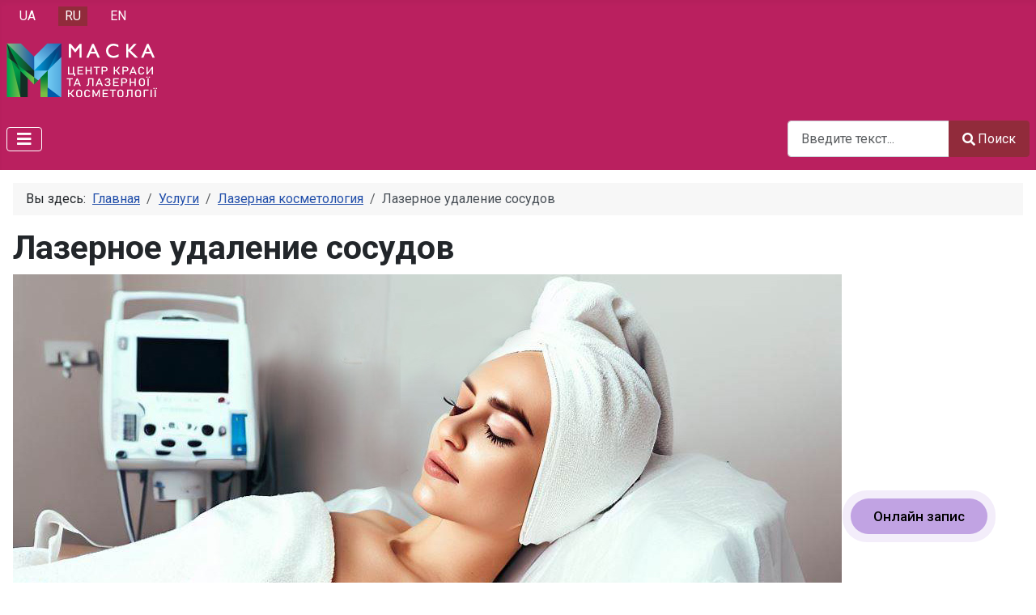

--- FILE ---
content_type: text/html; charset=utf-8
request_url: https://maska.kiev.ua/ru/uslugi/lazernaya-kosmetologiya/lazernoe-udalenie-sosudov
body_size: 16003
content:
<!DOCTYPE html>
<html lang="ru-ru" dir="ltr">
<head>
    <meta charset="utf-8">
	<meta name="viewport" content="width=device-width, initial-scale=1">
	<meta name="description" content="Подчеркните свою красоту с помощью лазерной эпиляции, инъекций, LPG-массажа и индивидуального ухода за волосами, кожей и ногтями. Стрижки и уход за лицом.">
	<title>Лазерное удаление сосудов - Салон Маска</title>
	<link href="https://maska.kiev.ua/posluhy/lazerna-kosmetolohiia/lazerne-vydalennia-sudyn" rel="alternate" hreflang="uk-UA">
	<link href="https://maska.kiev.ua/ru/uslugi/lazernaya-kosmetologiya/lazernoe-udalenie-sosudov" rel="alternate" hreflang="ru-RU">
	<link href="https://maska.kiev.ua/en/services/laser-cosmetology/laser-vascular-treatment" rel="alternate" hreflang="en-GB">
	<link href="/media/templates/site/cassiopeia_ru/images/joomla-favicon.svg" rel="icon" type="image/svg+xml">
	<link href="/media/system/images/favicon.ico" rel="alternate icon" type="image/vnd.microsoft.icon">
	<link href="/media/system/images/joomla-favicon-pinned.svg" rel="mask-icon" color="#000">
	<link href="https://maska.kiev.ua/ru/component/finder/search?format=opensearch&amp;Itemid=105" rel="search" title="OpenSearch Салон Маска" type="application/opensearchdescription+xml">

    <link href="/media/system/css/joomla-fontawesome.min.css?a118e15b047969951878889146472a23" rel="lazy-stylesheet" /><noscript><link href="/media/system/css/joomla-fontawesome.min.css?a118e15b047969951878889146472a23" rel="stylesheet" /></noscript>
	<link href="/media/templates/site/cassiopeia/css/global/colors_alternative.min.css?a118e15b047969951878889146472a23" rel="stylesheet">
	<link href="/media/templates/site/cassiopeia/css/template.min.css?a118e15b047969951878889146472a23" rel="stylesheet">
	<link href="/media/vendor/awesomplete/css/awesomplete.css?1.1.5" rel="stylesheet">
	<link href="/media/mod_languages/css/template.min.css?a118e15b047969951878889146472a23" rel="stylesheet">
	<link href="/media/templates/site/cassiopeia/css/vendor/joomla-custom-elements/joomla-alert.min.css?0.2.0" rel="stylesheet">
	<link href="/media/templates/site/cassiopeia_ru/css/user.css?a118e15b047969951878889146472a23" rel="stylesheet">
	<link href="https://maska.kiev.ua/plugins/content/jux_instagram_load_shortcode/assets/css/font-awesome.min.css" rel="stylesheet">
	<link href="https://maska.kiev.ua/plugins/content/jux_instagram_load_shortcode/assets/css/nivo-lightbox/nivo-lightbox.css" rel="stylesheet">
	<link href="https://maska.kiev.ua/plugins/content/jux_instagram_load_shortcode/assets/css/nivo-lightbox/default.css" rel="stylesheet">
	<link href="https://maska.kiev.ua/plugins/content/jux_instagram_load_shortcode/assets/css/public.css" rel="stylesheet">
	<link href="https://maska.kiev.ua/plugins/content/jux_instagram_load_shortcode/assets/css/style.css" rel="stylesheet">
	<link href="https://maska.kiev.ua/plugins/content/jux_instagram_load_shortcode/assets/css/hover_effect.css" rel="stylesheet">
	<link href="https://maska.kiev.ua/plugins/content/jux_instagram_load_shortcode/assets/css/slick/slick.css" rel="stylesheet">
	<link href="https://maska.kiev.ua/plugins/content/jux_instagram_load_shortcode/assets/css/slick/slick-theme.css" rel="stylesheet">
	<style>:root {
		--hue: 214;
		--template-bg-light: #f0f4fb;
		--template-text-dark: #495057;
		--template-text-light: #ffffff;
		--template-link-color: #2a69b8;
		--template-special-color: #001B4C;
		
	}</style>

    <script src="/media/vendor/metismenujs/js/metismenujs.min.js?1.4.0" defer></script>
	<script src="/media/templates/site/cassiopeia/js/mod_menu/menu-metismenu.min.js?a118e15b047969951878889146472a23" defer></script>
	<script src="/media/mod_menu/js/menu-es5.min.js?a118e15b047969951878889146472a23" nomodule defer></script>
	<script src="/media/vendor/jquery/js/jquery.min.js?3.7.1"></script>
	<script src="/media/legacy/js/jquery-noconflict.min.js?647005fc12b79b3ca2bb30c059899d5994e3e34d"></script>
	<script type="application/json" class="joomla-script-options new">{"joomla.jtext":{"RLTA_BUTTON_SCROLL_LEFT":"Scroll buttons to the left","RLTA_BUTTON_SCROLL_RIGHT":"Scroll buttons to the right","MOD_FINDER_SEARCH_VALUE":"\u0412\u0432\u0435\u0434\u0438\u0442\u0435 \u0442\u0435\u043a\u0441\u0442...","JLIB_JS_AJAX_ERROR_OTHER":"\u041f\u0440\u043e\u0438\u0437\u043e\u0448\u043b\u0430 \u043e\u0448\u0438\u0431\u043a\u0430 \u043f\u0440\u0438 \u043f\u043e\u043b\u0443\u0447\u0435\u043d\u0438\u0438 \u0434\u0430\u043d\u043d\u044b\u0445 JSON. \u041a\u043e\u0434 \u0441\u043e\u0441\u0442\u043e\u044f\u043d\u0438\u044f HTTP %s.","JLIB_JS_AJAX_ERROR_PARSE":"\u041f\u0440\u043e\u0438\u0437\u043e\u0448\u043b\u0430 \u043e\u0448\u0438\u0431\u043a\u0430 \u043f\u0430\u0440\u0441\u0438\u043d\u0433\u0430 \u043f\u0440\u0438 \u043e\u0431\u0440\u0430\u0431\u043e\u0442\u043a\u0435 \u0434\u0430\u043d\u043d\u044b\u0445 JSON:<br><code style=\"color:inherit;white-space:pre-wrap;padding:0;margin:0;border:0;background:inherit;\">%s<\/code>","ERROR":"\u041e\u0448\u0438\u0431\u043a\u0430","MESSAGE":"\u0421\u043e\u043e\u0431\u0449\u0435\u043d\u0438\u0435","NOTICE":"\u0412\u043d\u0438\u043c\u0430\u043d\u0438\u0435","WARNING":"\u041f\u0440\u0435\u0434\u0443\u043f\u0440\u0435\u0436\u0434\u0435\u043d\u0438\u0435","JCLOSE":"\u0417\u0430\u043a\u0440\u044b\u0442\u044c","JOK":"\u041e\u043a","JOPEN":"\u041e\u0442\u043a\u0440\u044b\u0442\u044c"},"finder-search":{"url":"\/ru\/component\/finder\/?task=suggestions.suggest&format=json&tmpl=component&Itemid=105"},"system.paths":{"root":"","rootFull":"https:\/\/maska.kiev.ua\/","base":"","baseFull":"https:\/\/maska.kiev.ua\/"},"csrf.token":"425cd46e57be6e7873b0986c5445548a"}</script>
	<script src="/media/system/js/core.min.js?37ffe4186289eba9c5df81bea44080aff77b9684"></script>
	<script src="/media/vendor/bootstrap/js/bootstrap-es5.min.js?5.3.2" nomodule defer></script>
	<script src="/media/com_finder/js/finder-es5.min.js?e6d3d1f535e33b5641e406eb08d15093e7038cc2" nomodule defer></script>
	<script src="/media/system/js/messages-es5.min.js?c29829fd2432533d05b15b771f86c6637708bd9d" nomodule defer></script>
	<script src="/media/vendor/bootstrap/js/collapse.min.js?5.3.2" type="module"></script>
	<script src="/media/templates/site/cassiopeia/js/template.min.js?a118e15b047969951878889146472a23" defer></script>
	<script src="/media/templates/site/cassiopeia_ru/js/user.js?a118e15b047969951878889146472a23"></script>
	<script src="/media/vendor/awesomplete/js/awesomplete.min.js?1.1.5" defer></script>
	<script src="/media/com_finder/js/finder.min.js?a2c3894d062787a266d59d457ffba5481b639f64" type="module"></script>
	<script src="/media/system/js/messages.min.js?7f7aa28ac8e8d42145850e8b45b3bc82ff9a6411" type="module"></script>
	<script src="https://maska.kiev.ua/plugins/content/jux_instagram_load_shortcode/assets/js/imagesloaded.pkgd.min.js"></script>
	<script src="https://maska.kiev.ua/plugins/content/jux_instagram_load_shortcode/assets/js/jquery.isotope.min.js"></script>
	<script src="https://maska.kiev.ua/plugins/content/jux_instagram_load_shortcode/assets/js/nivo-lightbox.min.js"></script>
	<script src="https://maska.kiev.ua/plugins/content/jux_instagram_load_shortcode/assets/js/slick.min.js"></script>
	<script>rltaSettings = {"switchToAccordions":true,"switchBreakPoint":576,"buttonScrollSpeed":5,"addHashToUrls":true,"rememberActive":false,"wrapButtons":false}</script>
	<script type="application/ld+json">{"@context":"https:\/\/schema.org","@type":"BreadcrumbList","itemListElement":[{"@type":"ListItem","position":1,"item":{"@id":"https:\/\/maska.kiev.ua\/ru\/","name":"Главная"}},{"@type":"ListItem","position":2,"item":{"@id":"https:\/\/maska.kiev.ua\/ru\/uslugi","name":"Услуги"}},{"@type":"ListItem","position":3,"item":{"@id":"https:\/\/maska.kiev.ua\/ru\/uslugi\/lazernaya-kosmetologiya","name":"Лазерная косметология"}},{"@type":"ListItem","position":4,"item":{"@id":"https:\/\/maska.kiev.ua\/ru\/uslugi\/lazernaya-kosmetologiya\/lazernoe-udalenie-sosudov","name":"Лазерное удаление сосудов"}}]}</script>
	<link href="https://maska.kiev.ua/posluhy/lazerna-kosmetolohiia/lazerne-vydalennia-sudyn" rel="alternate" hreflang="x-default">


<!-- Google Tag Manager -->
<script>(function(w,d,s,l,i){w[l]=w[l]||[];w[l].push({'gtm.start':
new Date().getTime(),event:'gtm.js'});var f=d.getElementsByTagName(s)[0],
j=d.createElement(s),dl=l!='dataLayer'?'&l='+l:'';j.async=true;j.src=
'https://www.googletagmanager.com/gtm.js?id='+i+dl;f.parentNode.insertBefore(j,f);
})(window,document,'script','dataLayer','GTM-MXZZN36B');</script>
<!-- End Google Tag Manager -->
<!-- Google Tag Manager (noscript) -->
<noscript><iframe src="https://www.googletagmanager.com/ns.html?id=GTM-MXZZN36B"
height="0" width="0" style="display:none;visibility:hidden"></iframe></noscript>
<!-- End Google Tag Manager (noscript) -->

</head>

<body class="site com_content wrapper-static view-article no-layout no-task itemid-229 has-sidebar-left">
    <header class="header container-header full-width">

        
                    <div class="grid-child container-below-top">
                <div class="mod-languages">
    <p class="visually-hidden" id="language_picker_des_147">Выберите язык</p>


    <ul aria-labelledby="language_picker_des_147" class="mod-languages__list lang-inline">

                                <li>
                <a  href="/uk/posluhy/lazerna-kosmetolohiia/lazerne-vydalennia-sudyn">
                                            UA                                    </a>
            </li>
                                                    <li class="lang-active">
                <a aria-current="true"  href="https://maska.kiev.ua/ru/uslugi/lazernaya-kosmetologiya/lazernoe-udalenie-sosudov">
                                            RU                                    </a>
            </li>
                                        <li>
                <a  href="/en/services/laser-cosmetology/laser-vascular-treatment">
                                            EN                                    </a>
            </li>
                </ul>

</div>

            </div>
        
                    <div class="grid-child">
                <div class="navbar-brand">
                    <a class="brand-logo" href="/ru">
                        <img loading="eager" decoding="async" src="https://maska.kiev.ua/images/logo_maska_2023_gradient-gorizontal-small.png#joomlaImage://local-images/logo_maska_2023_gradient-gorizontal-small.png?width=189&amp;height=67" alt="Салон Маска">                    </a>
                                    </div>
            </div>
        
                    <div class="grid-child container-nav">
                                    
<nav class="navbar navbar-expand-lg" aria-label="Main Menu RU">
    <button class="navbar-toggler navbar-toggler-right" type="button" data-bs-toggle="collapse" data-bs-target="#navbar118" aria-controls="navbar118" aria-expanded="false" aria-label="Переключить навигацию">
        <span class="icon-menu" aria-hidden="true"></span>
    </button>
    <div class="collapse navbar-collapse" id="navbar118">
        <ul class="mod-menu mod-menu_dropdown-metismenu metismenu mod-list ">
<li class="metismenu-item item-105 level-1 default"><a href="/ru/" >Главная</a></li><li class="metismenu-item item-160 level-1 active deeper parent"><a href="/ru/uslugi" >Услуги</a><button class="mm-collapsed mm-toggler mm-toggler-link" aria-haspopup="true" aria-expanded="false" aria-label="Услуги"></button><ul class="mm-collapse"><li class="metismenu-item item-161 level-2 active deeper parent"><a href="/ru/uslugi/lazernaya-kosmetologiya" >Лазерная косметология</a><button class="mm-collapsed mm-toggler mm-toggler-link" aria-haspopup="true" aria-expanded="false" aria-label="Лазерная косметология"></button><ul class="mm-collapse"><li class="metismenu-item item-167 level-3"><a href="/ru/uslugi/lazernaya-kosmetologiya/lazernaya-epilyatsiya" >Лазерная эпиляция</a></li><li class="metismenu-item item-226 level-3"><a href="/ru/uslugi/lazernaya-kosmetologiya/lazernoe-omolozhenie" >Лазерное омоложение</a></li><li class="metismenu-item item-227 level-3"><a href="/ru/uslugi/lazernaya-kosmetologiya/lazernoe-udalenie-borodavok-i-papillom" >Лазерное удаление бородавок и папиллом</a></li><li class="metismenu-item item-228 level-3"><a href="/ru/uslugi/lazernaya-kosmetologiya/lazernoe-lechenie-ugrevoj-sypi" >Лазерное лечение угревой сыпи</a></li><li class="metismenu-item item-229 level-3 current active"><a href="/ru/uslugi/lazernaya-kosmetologiya/lazernoe-udalenie-sosudov" aria-current="page">Лазерное удаление сосудов</a></li><li class="metismenu-item item-230 level-3"><a href="/ru/uslugi/lazernaya-kosmetologiya/lazernoe-udalenie-pyaten" >Лазерное удаление пятен</a></li><li class="metismenu-item item-231 level-3"><a href="/ru/uslugi/lazernaya-kosmetologiya/lazeroterapiya-onikhomikoza" >Лазеротерапия онихомикоза</a></li></ul></li><li class="metismenu-item item-162 level-2 deeper parent"><a href="/ru/uslugi/kosmetologiya-litsa-tela" >Косметология лица, тела</a><button class="mm-collapsed mm-toggler mm-toggler-link" aria-haspopup="true" aria-expanded="false" aria-label="Косметология лица, тела"></button><ul class="mm-collapse"><li class="metismenu-item item-243 level-3"><a href="/ru/uslugi/kosmetologiya-litsa-tela/lpg-massazh-tela" >LPG массаж тела</a></li><li class="metismenu-item item-244 level-3"><a href="/ru/uslugi/kosmetologiya-litsa-tela/lpg-massazh-litsa" >LPG массаж лица</a></li><li class="metismenu-item item-170 level-3"><a href="/ru/uslugi/kosmetologiya-litsa-tela/pressoterapiya" >Прессотерапия</a></li><li class="metismenu-item item-250 level-3"><a href="/ru/uslugi/kosmetologiya-litsa-tela/biorevitalizatsiya" >Биоревитализация</a></li></ul></li><li class="metismenu-item item-163 level-2 deeper parent"><a href="/ru/uslugi/parikmakherskij-zal" >Парикмахерский зал</a><button class="mm-collapsed mm-toggler mm-toggler-link" aria-haspopup="true" aria-expanded="false" aria-label="Парикмахерский зал"></button><ul class="mm-collapse"><li class="metismenu-item item-245 level-3"><a href="/ru/uslugi/parikmakherskij-zal/muzhskie-strizhki" >Мужские стрижки</a></li><li class="metismenu-item item-249 level-3"><a href="/ru/uslugi/parikmakherskij-zal/zhenskie-strizhki" >Женские стрижки</a></li></ul></li><li class="metismenu-item item-164 level-2 deeper parent"><a href="/ru/uslugi/nogtevoj-servis" >Ногтевой сервис</a><button class="mm-collapsed mm-toggler mm-toggler-link" aria-haspopup="true" aria-expanded="false" aria-label="Ногтевой сервис"></button><ul class="mm-collapse"><li class="metismenu-item item-247 level-3"><a href="/ru/uslugi/nogtevoj-servis/manikyur" >Маникюр</a></li><li class="metismenu-item item-248 level-3"><a href="/ru/uslugi/nogtevoj-servis/pedykiur" >Педикюр</a></li></ul></li></ul></li><li class="metismenu-item item-171 level-1"><a href="/ru/tseny" >Цены</a></li><li class="metismenu-item item-172 level-1"><a href="/ru/o-nas" >О нас</a></li><li class="metismenu-item item-173 level-1"><a href="/ru/kontakty" >Контакты</a></li><li class="metismenu-item item-253 level-1 divider"><span class="mod-menu__separator separator">Separator</span></li><li class="metismenu-item item-241 level-1"><a href="https://bookon.ua/lite/uFS7jXWAV640XRD8pc9A" class="btn btn-primary" rel="noopener noreferrer" target="_blank">Онлайн-запись</a></li></ul>
    </div>
</nav>

                                                    <div class="container-search">
                        
<form class="mod-finder js-finder-searchform form-search" action="/ru/component/finder/search?Itemid=105" method="get" role="search">
    <label for="mod-finder-searchword112" class="visually-hidden finder">Поиск</label><div class="mod-finder__search input-group"><input type="text" name="q" id="mod-finder-searchword112" class="js-finder-search-query form-control" value="" placeholder="Введите текст..."><button class="btn btn-primary" type="submit"><span class="icon-search icon-white" aria-hidden="true"></span> Поиск</button></div>
            <input type="hidden" name="Itemid" value="105"></form>

                    </div>
                            </div>
            </header>

    <div class="site-grid">
        
        
        
                <div class="grid-child container-sidebar-left">
            <div class="sidebar-left card ">
            <h3 class="card-header ">Услуги</h3>        <div class="card-body">
                <ul class="mod-menu mod-list nav ">
<li class="nav-item item-161 deeper parent"><a href="/ru/uslugi/lazernaya-kosmetologiya" >Лазерная косметология</a><ul class="mod-menu__sub list-unstyled small"><li class="nav-item item-167"><a href="/ru/uslugi/lazernaya-kosmetologiya/lazernaya-epilyatsiya" >Лазерная эпиляция</a></li><li class="nav-item item-226"><a href="/ru/uslugi/lazernaya-kosmetologiya/lazernoe-omolozhenie" >Лазерное омоложение</a></li><li class="nav-item item-227"><a href="/ru/uslugi/lazernaya-kosmetologiya/lazernoe-udalenie-borodavok-i-papillom" >Лазерное удаление бородавок и папиллом</a></li><li class="nav-item item-228"><a href="/ru/uslugi/lazernaya-kosmetologiya/lazernoe-lechenie-ugrevoj-sypi" >Лазерное лечение угревой сыпи</a></li><li class="nav-item item-229 current"><a href="/ru/uslugi/lazernaya-kosmetologiya/lazernoe-udalenie-sosudov" aria-current="page">Лазерное удаление сосудов</a></li><li class="nav-item item-230"><a href="/ru/uslugi/lazernaya-kosmetologiya/lazernoe-udalenie-pyaten" >Лазерное удаление пятен</a></li><li class="nav-item item-231"><a href="/ru/uslugi/lazernaya-kosmetologiya/lazeroterapiya-onikhomikoza" >Лазеротерапия онихомикоза</a></li></ul></li><li class="nav-item item-162 deeper parent"><a href="/ru/uslugi/kosmetologiya-litsa-tela" >Косметология лица, тела</a><ul class="mod-menu__sub list-unstyled small"><li class="nav-item item-243"><a href="/ru/uslugi/kosmetologiya-litsa-tela/lpg-massazh-tela" >LPG массаж тела</a></li><li class="nav-item item-244"><a href="/ru/uslugi/kosmetologiya-litsa-tela/lpg-massazh-litsa" >LPG массаж лица</a></li><li class="nav-item item-170"><a href="/ru/uslugi/kosmetologiya-litsa-tela/pressoterapiya" >Прессотерапия</a></li><li class="nav-item item-250"><a href="/ru/uslugi/kosmetologiya-litsa-tela/biorevitalizatsiya" >Биоревитализация</a></li></ul></li><li class="nav-item item-163 deeper parent"><a href="/ru/uslugi/parikmakherskij-zal" >Парикмахерский зал</a><ul class="mod-menu__sub list-unstyled small"><li class="nav-item item-245"><a href="/ru/uslugi/parikmakherskij-zal/muzhskie-strizhki" >Мужские стрижки</a></li><li class="nav-item item-249"><a href="/ru/uslugi/parikmakherskij-zal/zhenskie-strizhki" >Женские стрижки</a></li></ul></li><li class="nav-item item-164 deeper parent"><a href="/ru/uslugi/nogtevoj-servis" >Ногтевой сервис</a><ul class="mod-menu__sub list-unstyled small"><li class="nav-item item-247"><a href="/ru/uslugi/nogtevoj-servis/manikyur" >Маникюр</a></li><li class="nav-item item-248"><a href="/ru/uslugi/nogtevoj-servis/pedykiur" >Педикюр</a></li></ul></li></ul>
    </div>
</div>

        </div>
        
        <div class="grid-child container-component">
            <nav class="mod-breadcrumbs__wrapper" aria-label="Breadcrumbs">
    <ol class="mod-breadcrumbs breadcrumb px-3 py-2">
                    <li class="mod-breadcrumbs__here float-start">
                Вы здесь: &#160;
            </li>
        
        <li class="mod-breadcrumbs__item breadcrumb-item"><a href="/ru/" class="pathway"><span>Главная</span></a></li><li class="mod-breadcrumbs__item breadcrumb-item"><a href="/ru/uslugi" class="pathway"><span>Услуги</span></a></li><li class="mod-breadcrumbs__item breadcrumb-item"><a href="/ru/uslugi/lazernaya-kosmetologiya" class="pathway"><span>Лазерная косметология</span></a></li><li class="mod-breadcrumbs__item breadcrumb-item active"><span>Лазерное удаление сосудов</span></li>    </ol>
    </nav>

            
            <div id="system-message-container" aria-live="polite"></div>

            <main>
            <div class="com-content-article item-page" itemscope itemtype="https://schema.org/Article">
    <meta itemprop="inLanguage" content="ru-RU">
    
    
        <div class="page-header">
        <h1 itemprop="headline">
            Лазерное удаление сосудов        </h1>
                            </div>
        
        
    
    
        
                            <figure class="float-left item-image">
    <img src="/images/laser-cosmetology/maska-laser-cosmetology-07.jpg#joomlaImage://local-images/laser-cosmetology/maska-laser-cosmetology-07.jpg?width=1024&height=576" itemprop="image" decoding="async" loading="lazy">    </figure>
                    <div itemprop="articleBody" class="com-content-article__body">
        <p>Обретите чистую кожу с помощью лазерного лечения сосудов в центре косметологии "Маска": Представляем лазерную систему Duetto MT</p>
 
<h3>I. Понимание принципов лазерного лечения сосудов:</h3>
<p>Лазерное лечение сосудов, также известное как лазерное удаление вен или сосудистая лазерная терапия, - это неинвазивная процедура, предназначенная для улучшения внешнего вида кожи путем воздействия на сосудистые заболевания. Эта инновационная процедура использует концентрированные лазерные излучения для избирательного воздействия и сокращения нежелательных кровеносных сосудов, таких как паукообразные вены, лопнувшие капилляры и покраснения, связанные с розацеа.</p>
<p>Одним из ключевых преимуществ лазерного лечения сосудов является его неинвазивный характер. В отличие от традиционных хирургических процедур, лазерная терапия не требует разрезов или наложения швов, что сводит к минимуму дискомфорт и снижает риск осложнений. Вместо этого лазерная энергия направляется на целевые кровеносные сосуды, заставляя их нагреваться и спаиваться, не причиняя вреда окружающей коже.</p>
<p>Лазерное лечение сосудов дает целый ряд преимуществ для людей, желающих улучшить внешний вид своей кожи. Во-первых, процедура доставляет минимальный дискомфорт: большинство пациентов испытывают лишь легкое ощущение, похожее на щелчок резинки. Кроме того, время простоя, связанное с лазерной терапией, как правило, минимально, что позволяет пациентам вернуться к своей обычной деятельности вскоре после процедуры.</p>
<p>Еще одним значительным преимуществом лазерного лечения сосудов является длительный результат. После повреждения целевых кровеносных сосудов они естественным образом поглощаются организмом, что приводит к значительному уменьшению их видимости. Хотя в зависимости от тяжести состояния может потребоваться несколько сеансов лечения, результаты обычно сохраняются надолго, обеспечивая людям более чистую и ровную кожу.</p>
<p>В целом, лазерное лечение сосудов - это безопасный и эффективный вариант для тех, кто хочет улучшить внешний вид сосудистых заболеваний, таких как сосудистые звездочки, лопнувшие капилляры и розацеа. Неинвазивный характер, минимальный дискомфорт, быстрое восстановление и длительные результаты делают его привлекательным выбором для тех, кто ищет нехирургическое решение для улучшения красоты своей кожи. В следующих разделах мы рассмотрим передовую лазерную систему Duetto MT от итальянской компании Quanta System, которая поднимает лазерное лечение сосудов на новую высоту благодаря своей передовой технологии и исключительным возможностям.</p>
<h3>II. Представляем лазерную систему Duetto MT</h3>
<p>Лазерная система Duetto MT, разработанная компанией Quanta System, - это современное решение, получившее признание и признание в области лазерных процедур. Будучи известным производителем с многолетним опытом работы, Quanta System создала лазерную систему, которая сочетает в себе передовые технологии, универсальность и точность для достижения исключительных результатов.</p>
<p class="equip-block"><img class="float-start" style="margin-right: 20px;" src="/images/laser-cosmetology/maska-duetto-quanta-systems-01.png" alt="Laser removal of wart and papilloma" width="153" height="270" loading="lazy" data-path="local-images:/laser-cosmetology/maska-duetto-quanta-systems-01.png">For the procedure, we use the Duetto laser system manufactured by Quanta Systems, Italy. The technology is based on a world innovation - the simultaneous use of two independent laser generators: an alexandrite laser with a wavelength of 755 nm (Alexandrite) and a neodymium laser on a yttrium-aluminum garnet with a wavelength of 1064 nm (YAG:Nd). Laser pulses can be generated in series and in parallel.<br /><br />The built-in cooling system based on Peltier elements numbs the area and acts as a natural anesthetic.<br /><br /><a class="btn btn-success" href="#">Learn more</a></p>
<p>Одной из ключевых особенностей Duetto MT является его передовая технология с двумя длинами волн. Эта система объединяет два мощных лазера, Nd:YAG и Александритовый, в одном устройстве. Эта уникальная конфигурация позволяет Duetto MT эффективно воздействовать как на поверхностные, так и на глубокие сосуды, приспосабливаясь к широкому спектру сосудистых заболеваний и типов кожи. Благодаря использованию двух различных длин волн Duetto MT обеспечивает оптимальное поглощение лазерной энергии различными хромофорами, что максимально повышает эффективность лечения.</p>
<p>Универсальность - еще одна отличительная особенность лазерной системы Duetto MT. Она предлагает настраиваемые параметры лечения, что позволяет квалифицированным специалистам подбирать параметры лечения в соответствии с конкретными потребностями каждого пациента. Будь то регулировка длительности импульса, уровня энергии или размера пятна, Duetto MT обеспечивает гибкость для оптимизации результатов лечения и точного решения различных сосудистых проблем.</p>
<p>Безопасность пациента является главным приоритетом аппарата Duetto MT. Он включает в себя передовые защитные механизмы для обеспечения безопасности и комфорта пациентов, проходящих лазерное лечение сосудов. Система оснащена встроенной технологией охлаждения кожи, которая помогает защитить окружающую кожу от чрезмерного нагрева и минимизировать дискомфорт во время процедуры. Эта функция охлаждения повышает комфорт и безопасность пациента, сохраняя при этом эффективность лечения.</p>
<p>Кроме того, в лазерной системе Duetto MT используются инновационные режимы подачи импульсов, такие как технология Mixed, которая позволяет одновременно излучать обе длины волн. Такой подход оптимизирует результаты лечения, объединяя преимущества обоих лазеров в одном импульсе, что приводит к улучшению просвета сосудов и сокращению количества сеансов лечения.</p>
<figure class="image float-center item-image" style="text-align: center;"><img src="/images/laser-cosmetology/maska-mixt-1024px-01.jpg" width="1024" height="576" loading="lazy" data-path="local-images:/laser-cosmetology/maska-mixt-1024px-01.jpg">
<figcaption>Duetto MT MiXT Technology</figcaption>
</figure>
<p>В целом, лазерная система Duetto MT компании Quanta System представляет собой значительное достижение в области лазерного лечения сосудов. Благодаря технологии двойной длины волны, настраиваемым параметрам лечения и акценту на безопасность пациента, Duetto MT предлагает комплексное и эффективное решение для людей, желающих устранить сосудистые заболевания. В следующей главе мы рассмотрим процедуру лазерного лечения с использованием Duetto MT и углубимся в уход до и после процедуры для обеспечения наилучших результатов.</p>
<h3>III. Преимущества лазерной системы Duetto MT</h3>
<p>Лазерная система Duetto MT обладает рядом преимуществ перед другими лазерными системами при лечении сосудистых заболеваний. Передовые технологии и уникальные характеристики отличают ее от других, что делает ее предпочтительным выбором как для пациентов, так и для практикующих врачей.</p>
<p>Одним из ключевых преимуществ Duetto MT является его двухволновая технология, которая сочетает в себе Nd:YAG и Александритовый лазеры. Эта комбинация обеспечивает эффективное лечение широкого спектра типов кожи и сосудистых заболеваний. Nd:YAG лазер хорошо подходит для воздействия на более глубокие сосуды, а Александритовый лазер очень эффективен для воздействия на поверхностные сосуды. Благодаря использованию мощности обоих лазеров в одном аппарате, Duetto MT обеспечивает универсальное решение, которое может удовлетворить конкретные потребности каждого человека.</p>
<p>Отличительной особенностью Duetto MT является его инновационная технология Mixed Technology. Эта технология позволяет одновременно излучать волны Nd:YAG и Александрита в одном импульсе. Эта уникальная возможность повышает эффективность лечения, доставляя направленную энергию одновременно на несколько слоев кровеносных сосудов. В результате Duetto MT позволяет улучшить просвет сосудов и добиться более эффективных результатов по сравнению с традиционными лазерными системами. Кроме того, смешанная технология сокращает количество необходимых сеансов лечения, что экономит время пациентов и обеспечивает удобство.</p>
<figure class="image float-center item-image" style="text-align: center;"><img src="/images/laser-cosmetology/maska-vessels-1024px-01.jpg" width="1024" height="576" loading="lazy" data-path="local-images:/laser-cosmetology/maska-vessels-1024px-01.jpg">
<figcaption>Лазерное лечение сосудов в косметологическом центре "Маска"</figcaption>
</figure>
<p>Еще одним преимуществом Duetto MT является точность и контроль. Система предлагает настраиваемые параметры лечения, позволяя врачам регулировать такие параметры, как длительность импульса, уровень энергии и размер пятна. Такой уровень настройки обеспечивает соответствие процедур специфическим особенностям каждого сосудистого заболевания, максимизируя эффективность процедуры. Точность аппарата Duetto MT также минимизирует риск повреждения окружающих тканей, обеспечивая безопасность пациента.</p>
<p>В целом, лазерная система Duetto MT имеет явные преимущества, которые делают ее предпочтительным выбором для лечения сосудов. Его двухволновая технология, сочетающая Nd:YAG и Александритовый лазеры, обеспечивает эффективное лечение различных типов кожи и сосудистых заболеваний. Инновационная технология Mixed Technology, позволяющая одновременно излучать обе длины волн, повышает эффективность лечения и сокращает количество необходимых сеансов. Благодаря точности и настраиваемым параметрам, Duetto MT предоставляет врачам инструменты, необходимые для достижения оптимальных результатов при приоритете безопасности пациента.</p>
<h3>IV. Процедура лазерного лечения</h3>
<p>При лазерном лечении сосудов с помощью лазерной системы Duetto MT есть несколько важных шагов и соображений для обеспечения безопасного и эффективного сеанса лечения. Здесь мы расскажем вам о типичном процессе, начиная с подготовки перед процедурой и заканчивая самой процедурой.</p>
<ol>
<li>Подготовка к процедуре:<br />Перед сеансом лазерной терапии необходимо следовать конкретным инструкциям по подготовке к процедуре, предоставленным вашим врачом. Обычно это включает в себя отказ от пребывания на солнце, поскольку загорелая кожа может увеличить риск осложнений и повлиять на эффективность лечения. Также рекомендуется воздержаться от использования средств по уходу за кожей, содержащих ретинол или отшелушивающие вещества, в течение определенного периода до процедуры.</li>
<li>Защитные меры:<br />В начале процедуры специалист предоставит вам защитные очки, чтобы защитить ваши глаза от лазерного излучения. Правильная защита глаз крайне важна для предотвращения возможных повреждений или дискомфорта, вызванных интенсивной лазерной энергией.</li>
<li>Методы охлаждения для комфорта пациента:<br />Для повышения вашего комфорта во время лечения лазерная система Duetto MT Laser System включает в себя передовую технологию охлаждения. Это может включать использование охлажденного геля или встроенного охлаждающего устройства в наконечнике системы. Охлаждающие механизмы помогают минимизировать дискомфорт и защитить окружающую кожу от чрезмерного тепла, генерируемого лазером.</li>
<li>Процесс применения лазера:<br />После проведения необходимых подготовительных мероприятий врач приступает к лазерному лечению. Он будет осторожно перемещать наконечник Duetto MT по целевым участкам, подавая точные импульсы лазерной энергии. Система с двумя длинами волн обеспечивает эффективное лечение как поверхностных, так и глубоких сосудов, решая широкий спектр сосудистых заболеваний.<br />Во время процедуры вы можете почувствовать легкое щелканье или жжение, когда лазерная энергия поглощается целевыми кровеносными сосудами. Однако усовершенствованные механизмы охлаждения в аппарате Duetto MT помогают свести к минимуму любой дискомфорт, делая процедуру относительно терпимой для большинства людей.</li>
<li>Продолжительность и рекомендуемые сеансы:<br />Продолжительность сеанса лазерной терапии с использованием лазерной системы Duetto MT может варьироваться в зависимости от размера и количества обрабатываемых зон. Как правило, продолжительность сеанса может составлять от нескольких минут до часа. Ваш врач предоставит вам более точную оценку, основываясь на вашем конкретном плане лечения.</li>
</ol>
<p>Для достижения оптимальных результатов может быть рекомендовано несколько сеансов лечения. Точное количество сеансов зависит от таких факторов, как состояние сосудов, желаемый результат и ваша индивидуальная реакция на лечение. Как правило, для достижения наилучших результатов рекомендуется серия сеансов с интервалом в несколько недель.</p>
<p>Важно открыто общаться со специалистом, обсуждая любые проблемы и вопросы, которые могут возникнуть у вас до, во время и после процедуры. Он проведет вас через весь процесс и предоставит инструкции по уходу после процедуры, чтобы обеспечить наилучшие результаты.</p>
<h3>V. Послелечебный уход и восстановление</h3>
<p>После прохождения лазерного лечения сосудов с использованием лазерной системы Duetto MT, правильный уход после процедуры имеет решающее значение для достижения максимальных результатов и обеспечения плавного восстановления. Вот несколько важных рекомендаций, которые необходимо соблюдать:</p>
<ol>
<li>Избегайте прямого солнечного света и чрезмерного тепла:<br />Прямые солнечные лучи могут нанести вред обработанной коже и увеличить риск осложнений. Важно избегать пребывания на солнце в течение нескольких недель после процедуры. Если вам необходимо выйти на улицу, обязательно наносите солнцезащитный крем широкого спектра действия с высоким SPF для защиты обработанных участков. Кроме того, в период восстановления избегайте чрезмерных источников тепла, таких как сауны, горячие ванны или горячий душ.</li>
<li>Сведите к минимуму напряженную деятельность:<br />Занятия напряженной деятельностью, например, тяжелые тренировки или поднятие тяжестей, могут увеличить кровоток и потенциально повлиять на процесс заживления. Рекомендуется избегать таких занятий в течение нескольких дней после процедуры. Аккуратные упражнения и легкие физические нагрузки в целом допустимы, если они не вызывают чрезмерного потоотделения или раздражения на обработанных участках.</li>
<li>Следуйте рекомендациям по уходу за кожей:<br />Ваш врач может порекомендовать специальные средства по уходу за кожей или мази, способствующие заживлению и уменьшению временного покраснения или отека. Важно следовать инструкциям по применению этих средств. Они могут включать мягкие очищающие средства, увлажняющие средства или средства местного применения, предназначенные для успокоения и защиты обработанной кожи. Обязательно используйте рекомендованные средства в соответствии с инструкциями и избегайте любых жестких или абразивных средств по уходу за кожей в период восстановления.</li>
<li>Помните о возможных побочных эффектах:<br />После лазерного лечения могут возникнуть некоторые временные побочные эффекты, такие как покраснение, отек или легкое жжение. Эти эффекты обычно незначительны и проходят в течение нескольких дней - пары недель. Однако если вы испытываете серьезные или постоянные побочные эффекты, или если у вас есть какие-либо опасения, важно связаться с вашим лечащим врачом для получения дальнейших рекомендаций и поддержки.</li>
<li>Посещать последующие сеансы:<br />В некоторых случаях могут быть назначены последующие сеансы, чтобы проследить за вашим прогрессом и оценить необходимость дополнительных процедур. Эти сеансы позволяют специалисту оценить результаты и внести необходимые коррективы в план лечения.</li>
</ol>
<p>Следуя этим рекомендациям по уходу после процедуры, вы сможете максимально повысить эффективность лазерной системы Duetto MT и способствовать плавному и успешному восстановлению. Не забывайте общаться с вашим лечащим практиком по поводу любых вопросов, проблем или неожиданных реакций, которые могут возникнуть у вас в процессе заживления. При надлежащем уходе и внимании вы сможете наслаждаться длительными преимуществами лазерного лечения сосудов и добиться желаемой чистоты и молодости кожи.</p>
<h3>VI. Почему стоит выбрать салон "Маска" для лазерного лечения сосудов?</h3>
<p>Когда речь идет о лазерном лечении сосудов, выбор правильного салона красоты очень важен для достижения оптимальных результатов и положительного опыта. Салон красоты "Маска" является идеальным выбором для пациентов, которые ищут исключительное лазерное лечение сосудов. Вот почему:</p>
<ol>
<li>Компетентность специалистов:<br />В салоне лазерной косметологии "Маска" вы можете быть уверены, что лазерную процедуру вам проведут высококвалифицированные и опытные специалисты. Салон гордится тем, что в нем работает команда специалистов, хорошо знакомых с новейшими методами и технологиями в области лазерной косметологии. Их опыт гарантирует, что вы получите безопасные, эффективные и индивидуальные процедуры, отвечающие вашим конкретным потребностям.</li>
<li>Передовое оборудование:<br />Салон лазерной косметологии "Маска" оснащен самым современным оборудованием, включая лазерную систему Duetto MT Laser System компании Quanta System. Эта передовая лазерная система известна своей универсальностью, точностью и способностью воздействовать на различные сосудистые заболевания. Используя Duetto MT, салон "Маска" может предложить вам преимущества передовой лазерной технологии для лечения сосудов, гарантируя превосходные результаты.</li>
</ol>
<p>Вот несколько отзывов довольных клиентов, которые испытали на себе лазерное лечение сосудов в косметологическом центре "Маска":</p>
<blockquote>Я боролась с сосудистыми звездочками на ногах в течение многих лет, и лазерная терапия в "Маске" изменила ситуацию. Специалисты были профессиональны, а результаты превзошли все мои ожидания. Теперь мои ноги выглядят гладкими и безупречными. Очень рекомендую "Маску" для лазерного лечения сосудов!<br /><strong>Елена</strong></blockquote>
<blockquote>После многих лет борьбы с розацеа и лопнувшими капиллярами на лице я решила попробовать лазерную терапию в "Маске". Специалисты были невероятно компетентны и помогли мне чувствовать себя комфортно на протяжении всего процесса. Лазерная система Duetto MT, которую они использовали, была впечатляющей, и результаты были замечательными. Моя кожа выглядит более чистой и ровной. Спасибо, "Маска"!<br /><strong>Дмитрий</strong></blockquote>
<blockquote>Я немного сомневалась, прежде чем прибегнуть к лазерному лечению сосудистых звездочек, но мне очень рекомендовали салон красоты "Маска". С того момента, как я вошла, я чувствовала себя спокойно. Специалисты были дружелюбны и все подробно объяснили. Сама процедура была практически безболезненной, и я увидела значительные улучшения уже после нескольких сеансов. Я не могла не порадоваться результатам!<br /><strong>Александра</strong></blockquote>
<p>Эти отзывы отражают положительный опыт и успешные результаты, полученные пациентами в центре косметологии "Маска". Сочетание опыта, передового оборудования и индивидуального подхода делает "Маску" идеальным выбором для лазерного лечения сосудов.</p>
<p>В заключение следует отметить, что при рассмотрении вопроса о лазерном лечении сосудов салон красоты "Маска" выделяется как первоклассное учреждение. Благодаря квалифицированным специалистам, передовой лазерной системе Duetto MT Laser System и послужному списку довольных клиентов, "Маска" является надежным и проверенным местом для достижения желаемых результатов в лечении сосудов. Запишитесь на прием в центр лазерной косметологии "Маска" и начните свой путь к красивой омоложенной коже.</p>
<h3>Стоимость лазерного лечения сосудов в центре красоты и лазерной косметологии "Маска"</h3>
<table style="border-collapse: collapse; width: 100%;" cellspacing="10" cellpadding="10">
<tbody>
<tr class="bg-info text-white">
<td>Наименование процедуры</td>
<td>Стоимость, грн.</td>
</tr>
<tr>
<td>Лазерная сосудистая терапия - удаление сосудистых звездочек, 1 шт.</td>
<td>270</td>
</tr>
<tr>
<td>Лазерное лечение сосудов - удаление сосудов (до 100 импульсов), за импульс</td>
<td>15</td>
</tr>
<tr>
<td>Лазерное лечение сосудов - удаление сосудов (от 101 до 150 импульсов)</td>
<td>1500</td>
</tr>
<tr>
<td>Лазерное лечение сосудов - удаление сосудов (от 151 до 300 импульсов)</td>
<td>1900</td>
</tr>
</tbody>
</table>
<p><br /><a class="btn btn-success" href="/en/prices">Prices and promotions</a> <a class="btn btn-primary" title="Online signup" href="#" target="_blank" rel="nofollow noopener">Online signup</a></p>
<h3>VII. Заключение</h3>
<p>Лазерное лечение сосудов с помощью лазерной системы Duetto MT Laser System доказало свою эффективность для достижения более чистой, гладкой и молодой кожи. Благодаря неинвазивному характеру этой процедуры люди могут устранить такие сосудистые заболевания, как сосудистые звездочки, лопнувшие капилляры и розацеа, с минимальным дискомфортом и быстрым восстановлением. Лазерная система Duetto MT Laser System, разработанная итальянской компанией Quanta System, стала передовым решением, предлагающим передовые технологии, универсальность, точность и повышенную безопасность пациента.</p>
<p>Как мы рассмотрели в этой статье, лазерная система Duetto MT имеет явные преимущества перед другими лазерными системами. Технология двойной длины волны объединяет Nd:YAG и Александритовый лазеры, обеспечивая эффективное лечение различных типов кожи и сосудистых заболеваний. Инновационная технология Mixed Technology позволяет одновременно излучать обе длины волн, что приводит к повышению эффективности и сокращению количества сеансов лечения.</p>
<p>Выбор косметического центра "Маска" для проведения лазерного лечения сосудов - это решение, которое гарантирует вам высококачественное обслуживание и доступ к последним достижениям лазерных технологий. В "Маске" работает команда квалифицированных специалистов, которые стремятся обеспечить индивидуальное лечение с учетом ваших уникальных потребностей. Благодаря их опыту и использованию лазерной системы Duetto MT Laser System вы можете быть уверены, что ваше лечение будет проведено с точностью и вниманием к деталям.</p>
<p>Если вы рассматриваете возможность лазерного лечения сосудов и хотите испытать преимущества лазерной системы Duetto MT Laser System, мы рекомендуем вам записаться на консультацию в центр лазерной косметологии "Маска". Во время консультации у вас будет возможность обсудить свои проблемы и цели с компетентным персоналом, который проведет вас через весь процесс и определит план лечения, разработанный специально для вас.</p>
<p>Сделайте следующий шаг в улучшении внешнего вида вашей кожи и восстановлении вашей уверенности в себе. Исследуйте возможности лазерного лечения сосудов в нашем специализированном центре "Маска", где опыт, передовые технологии и индивидуальный подход объединяются для достижения выдающихся результатов. Свяжитесь с нами сегодня, чтобы записаться на консультацию и отправиться в путешествие, чтобы заново открыть свою естественную красоту.</p>    </div>

        
                                        </div>
            </main>
            
        </div>

        
        
                <div class="grid-child container-bottom-b">
            <div class="bottom-b card ">
        <div class="card-body">
                
<div id="mod-custom132" class="mod-custom custom">
    <p><iframe src="https://storage.googleapis.com/maps-solutions-pkcar9xmk5/locator-plus/b2o1/locator-plus.html" 
width="100%" height="400px" 
style="border:0;" 
loading="lazy"> 
</iframe></p></div>
    </div>
</div>

        </div>
            </div>

        <footer class="container-footer footer full-width">
        <div class="grid-child">
            <div class="mod-footer">
    <div class="footer1">© 2026 Салон Маска | <a style="text-decoration: none;" href="/ru/privacy-ru">Политика обработки персональных данных</a></div>
    <div class="footer2">Адрес: г. Киев, ул. Оноре де Бальзака, 80 | <a style="text-decoration: none;" href="https://maska.kiev.ua/ru/sitemap">SiteMap</a></div>
</div>

<div id="mod-custom146" class="mod-custom custom">
    <p><script type="module"> 
import Chatbox from 'https://quickstart-1585130520956.web.app/chatbox/index.js'; 
 
const widget = await Chatbox.initBubble({ 
agentId: 'cmb9k2rfy000ixyob92qzlijv', 
}); 
 
// open the chat bubble 
widget.open(); 
 
// close the chat bubble 
widget.close() 
 
// or  
widget.toggle() 
</script></p></div>

<div id="mod-custom122" class="mod-custom custom">
    <p>Тел.: <a href="tel:+380443339633">044-333-9633</a>, <a href="tel:+380639969633">063-996-9633</a><br />Время работы: з 09-00 до 20-00, ежедневно.<br /><a class="fab fa-facebook-square fa-lg" title="Facebook" href="https://www.facebook.com/maska.kiev.ua" target="_blank" rel="noopener"> </a> <a class="fab fa-instagram fa-lg" title="Instagram" href="https://www.instagram.com/_maska.kiev.ua" target="_blank" rel="noopener"> </a></p></div>
<div class="mod-languages">
    <p class="visually-hidden" id="language_picker_des_110">Выберите язык</p>


    <ul aria-labelledby="language_picker_des_110" class="mod-languages__list lang-inline">

                                <li>
                <a  href="/uk/posluhy/lazerna-kosmetolohiia/lazerne-vydalennia-sudyn">
                                            UA                                    </a>
            </li>
                                                    <li class="lang-active">
                <a aria-current="true"  href="https://maska.kiev.ua/ru/uslugi/lazernaya-kosmetologiya/lazernoe-udalenie-sosudov">
                                            RU                                    </a>
            </li>
                                        <li>
                <a  href="/en/services/laser-cosmetology/laser-vascular-treatment">
                                            EN                                    </a>
            </li>
                </ul>

</div>

        </div>
    </footer>
    
            <a href="#top" id="back-top" class="back-to-top-link" aria-label="Наверх">
            <span class="icon-arrow-up icon-fw" aria-hidden="true"></span>
        </a>
    
    
</body>
</html>


--- FILE ---
content_type: text/css
request_url: https://maska.kiev.ua/media/templates/site/cassiopeia_ru/css/user.css?a118e15b047969951878889146472a23
body_size: 256
content:
/* :root {
    --cassiopeia-color-primary: #BA205F;
  }
*/
:root {
    --gray300: #dfe3e7;
    --cassiopeia-color-hover: #c2c9d6;
}
.container-header {
  background-color: #BA205F;
  background-image: none;
}
div.mod-languages ul li.lang-active {
    background-color: #912b3b;
}
.equip-block {
    max-width: 980px;
    border: 1px solid gray;
    padding: 1.7143rem;
    margin-right: 0;
    margin-left: 0;
    margin-top: 0;
    margin-bottom: 1.7143rem;
}
.float-center.item-image {
  text-align: center;
}
tbody,td,tfoot,th,thead,tr {
    border: 1px solid;
    border-color: inherit
}
tbody {
    vertical-align: top;
}
blockquote{
  font-size: 1.1em;
  width:90%;
  margin:20px auto;
  font-style:italic;
  color: #555555;
  padding:1.2em 30px 1.2em 75px;
  border-left:8px solid #912b3b ;
  line-height:1.6;
  position: relative;
  background:#EDEDED;
}

blockquote::before{
  font-family:Arial;
  content: "\201C";
  color:#912b3b;
  font-size:4em;
  position: absolute;
  left: 10px;
  top:-10px;
}

blockquote::after{
  content: '';
}

blockquote span{
  display:block;
  color:#333333;
  font-style: normal;
  font-weight: bold;
  margin-top:1em;
}

.faq-container {
/*  width: 100%; */
  margin: 0 auto;
/*  padding: 20px; */
}

.faq-item {
  margin-bottom: 10px;
  border: 1px solid #ccc;
  border-radius: 5px;
}

.faq-question {
  padding: 15px;
  background-color: #f5f5f5;
  cursor: pointer;
  position: relative;
}

.faq-question::after {
  content: "+";
  position: absolute;
  right: 20px;
  top: 50%;
  transform: translateY(-50%);
  font-size: 20px;
}

.faq-question.active::after {
  content: "-";
}

.faq-answer {
  padding: 15px;
  display: none;
  overflow: hidden;
  transition: max-height 0.3s ease-out;
  max-height: 0;
}

.faq-answer.show {
    display: block;
    max-height: 500px;
}


--- FILE ---
content_type: application/javascript; charset=utf-8
request_url: https://widgets.binotel.com/w/bocrm/8630adf2a6a0cf70d0b4-main-4a7f5556.js
body_size: 30211
content:
"use strict";(self.webpackChunkbocrm_widget=self.webpackChunkbocrm_widget||[]).push([[636],{35:function(C,t){Object.defineProperty(t,"__esModule",{value:!0}),t.Svg=void 0,t.Svg=class{constructor(){this.list={advancePayment:'<svg width="24" height="24" viewBox="0 0 24 24" fill="inherit" xmlns="http://www.w3.org/2000/svg"><path d="M0.500061 14.3432C0.500061 13.4772 1.22951 12.7751 2.12934 12.7751H3.75861C4.27574 12.7751 4.73659 13.007 5.03506 13.3686L6.21234 12.9909C6.74341 12.8205 7.31914 12.8308 7.84329 13.02L10.2851 13.9013C10.3766 13.9343 10.4735 13.9512 10.5712 13.9512H14.3489C15.4513 13.9512 16.3832 14.6537 16.6877 15.6189L20.6546 14.2553C21.4381 13.9861 22.3124 14.2391 22.8115 14.8796C23.5005 15.7637 23.2223 17.0296 22.2204 17.5696L13.6288 22.2001C13.1332 22.4672 12.5564 22.5599 11.9975 22.4621L8.28536 21.8125C8.09408 21.779 7.90763 21.7237 7.72997 21.6477L5.19896 20.5651C4.92545 21.0614 4.38306 21.3995 3.75861 21.3995H2.12934C1.22951 21.3995 0.500061 20.6975 0.500061 19.8314V14.3432ZM5.38789 18.9299L8.39169 20.2148C8.4509 20.2401 8.51305 20.2585 8.57681 20.2697L12.289 20.9193C12.4753 20.9519 12.6675 20.921 12.8327 20.832L21.4244 16.2014C21.5662 16.1249 21.6056 15.9457 21.5081 15.8205C21.4374 15.7298 21.3136 15.6939 21.2026 15.7321L16.6718 17.2894C16.4286 17.8609 15.8449 18.2634 15.1635 18.2634H11.475C11.3485 18.2634 11.2238 18.2917 11.1107 18.3461L10.64 18.5726C10.2376 18.7663 9.74829 18.6093 9.54709 18.222C9.34588 17.8347 9.50899 17.3637 9.9114 17.1701L10.382 16.9436C10.7214 16.7803 11.0956 16.6953 11.475 16.6953H15.1635V16.3033C15.1635 15.8703 14.7988 15.5193 14.3489 15.5193H10.5712C10.2781 15.5193 9.98744 15.4685 9.71305 15.3695L7.27121 14.4882C7.0965 14.4251 6.90459 14.4217 6.72757 14.4785L5.38789 14.9083V18.9299ZM3.75861 14.3432H2.12934V19.8314H3.75861V14.3432Z" fill="inherit"/><path d="M2.98628 5.67945L3.21727 6.96956C3.25519 7.04789 3.29627 7.13274 3.41072 7.17402L3.56378 7.09992L4.32199 6.03187L5.63006 6.09956C5.70659 6.06251 5.7895 6.02237 5.86603 5.98532C5.90464 5.86994 5.86355 5.78509 5.86355 5.78509L5.03982 4.68526L5.43877 3.49303C5.47738 3.37765 5.4363 3.2928 5.39838 3.21447C5.36046 3.13614 5.24285 3.08834 5.15994 3.12848L3.97126 3.50253L2.9045 2.71373C2.86658 2.63541 2.79005 2.67246 2.70714 2.71259C2.63061 2.74965 2.58562 2.86811 2.58562 2.86811L2.61925 4.15709L1.58858 4.8575C1.51205 4.89455 1.46706 5.01302 1.50814 5.09787C1.54607 5.1762 1.58715 5.26105 1.7016 5.30233L2.98628 5.67945Z" fill="inherit"/><path d="M12.114 3.29495L11.5258 4.46619C11.5092 4.55162 11.4913 4.64417 11.5582 4.7458L11.7251 4.77819L12.9721 4.37749L13.9788 5.21553C14.0622 5.23172 14.1527 5.24927 14.2361 5.26547C14.3362 5.19624 14.3541 5.10369 14.3541 5.10369L14.3537 3.72958L15.3875 3.01418C15.4876 2.94495 15.5056 2.8524 15.5221 2.76697C15.5387 2.68154 15.4732 2.5728 15.3828 2.55525L14.207 2.14241L13.8257 0.871672C13.8422 0.786242 13.7588 0.770045 13.6683 0.752498C13.5849 0.7363 13.4779 0.804183 13.4779 0.804183L12.7324 1.85625L11.4875 1.79937C11.4041 1.78317 11.2971 1.85105 11.2791 1.9436C11.2625 2.02903 11.2446 2.12158 11.3115 2.22321L12.114 3.29495Z" fill="inherit"/><path d="M18.9462 6.54698L18.0085 7.46262C17.965 7.53799 17.9179 7.61963 17.948 7.73751L18.0952 7.82254L19.4048 7.85007L20.0834 8.97039C20.157 9.0129 20.2368 9.05896 20.3104 9.10147C20.4276 9.06862 20.4747 8.98697 20.4747 8.98697L20.9221 7.68774L22.1326 7.34828C22.2498 7.31543 22.2969 7.23378 22.3404 7.15842C22.3839 7.08305 22.3574 6.9589 22.2777 6.91284L21.3006 6.13939L21.3542 4.81375C21.3977 4.73839 21.324 4.69587 21.2443 4.64982C21.1706 4.6073 21.0473 4.63661 21.0473 4.63661L19.9997 5.38833L18.8414 4.9289C18.7677 4.88638 18.6444 4.91569 18.5973 4.99734C18.5538 5.0727 18.5067 5.15435 18.5368 5.27222L18.9462 6.54698Z" fill="inherit"/><path d="M4.94554 7.21778C5.32934 6.9875 5.82714 7.11195 6.05741 7.49574L7.67822 10.1971C7.9085 10.5809 7.78405 11.0787 7.40026 11.309C7.01646 11.5392 6.51866 11.4148 6.28839 11.031L4.66758 8.32965C4.4373 7.94585 4.56175 7.44805 4.94554 7.21778Z" fill="inherit"/><path d="M12.5826 6.04595C13.0168 6.1545 13.2808 6.5945 13.1722 7.02871L12.0917 11.3509C11.9831 11.7851 11.5431 12.0491 11.1089 11.9405C10.6747 11.832 10.4107 11.392 10.5193 10.9578L11.5998 6.6356C11.7084 6.20139 12.1484 5.93739 12.5826 6.04595Z" fill="inherit"/><path d="M17.8215 10.041C17.505 9.72452 16.9919 9.72452 16.6754 10.041L15.0546 11.6618C14.7381 11.9783 14.7381 12.4914 15.0546 12.8079C15.3711 13.1244 15.8842 13.1244 16.2007 12.8079L17.8215 11.1871C18.138 10.8706 18.138 10.3575 17.8215 10.041Z" fill="inherit"/></svg>',arrowLg:'<svg width="14" height="24" viewBox="0 0 14 24" fill="inherit" xmlns="http://www.w3.org/2000/svg"><path d="M12.1602 24L0.160156 12L12.1602 0L13.8402 1.68L3.52016 12L13.8402 22.32L12.1602 24Z" fill="inherit"/></svg>',arrowMd:'<svg width="24" height="24" viewBox="0 0 24 24" fill="inherit" xmlns="http://www.w3.org/2000/svg"><path fill-rule="evenodd" clip-rule="evenodd" d="M9.18972 19.5L7.5 17.7739L13.1206 12L7.5 6.22611L9.18972 4.5L16.1598 11.651C16.3491 11.8452 16.3491 12.1548 16.1598 12.349L9.18972 19.5Z" fill="inherit"/></svg>',arrowSm:'<svg class="bwcrm-user-account-home-arrow" width="16" height="16" viewBox="0 0 16 16" fill="inherit" xmlns="http://www.w3.org/2000/svg"><path fill-rule="evenodd" clip-rule="evenodd" d="M6.12648 14L5 12.8493L8.74704 8L5 3.15074L6.12648 2L10.4879 7.36952C10.7863 7.73688 10.7863 8.26312 10.4879 8.63048L6.12648 14Z" fill="inherit"/></svg>',attention:'<svg width="16" height="16" viewBox="0 0 16 16" fill="inherit" xmlns="http://www.w3.org/2000/svg"><path d="M8.03264 14.667C11.6913 14.667 14.668 11.6763 14.668 8.00033C14.668 4.32433 11.6773 1.33366 8.0013 1.33366C4.3253 1.33366 1.33464 4.32433 1.33464 8.00033C1.33464 11.6763 4.3393 14.667 8.03264 14.667ZM8.0013 2.66699C10.942 2.66699 13.3346 5.05966 13.3346 8.00033C13.3346 10.941 10.9566 13.3337 8.03264 13.3337C5.07397 13.3337 2.66797 10.941 2.66797 8.00033C2.66797 5.05966 5.06064 2.66699 8.0013 2.66699Z" fill="inherit"/><path d="M8.66797 11.333H7.33464L7.33464 6.66634H8.66797V11.333ZM8.66797 5.99967H7.33464V4.66634H8.66797V5.99967Z" fill="inherit"/></svg>',avatar:'<svg class="bwcrm-user-account-home-main-icon" width="24" height="24" viewBox="0 0 24 24" fill="inherit" xmlns="http://www.w3.org/2000/svg"><path fill-rule="evenodd" clip-rule="evenodd" d="M8.9975 7C8.9975 5.34315 10.3406 4 11.9975 4C13.6544 4 14.9975 5.34315 14.9975 7C14.9975 8.65685 13.6544 10 11.9975 10C10.3406 10 8.9975 8.65685 8.9975 7ZM11.9975 2C9.23607 2 6.9975 4.23858 6.9975 7C6.9975 9.76142 9.23607 12 11.9975 12C14.7589 12 16.9975 9.76142 16.9975 7C16.9975 4.23858 14.7589 2 11.9975 2ZM8.9975 14C7.67141 14 6.39965 14.5268 5.46196 15.4645C4.52428 16.4021 3.9975 17.6739 3.9975 19V21C3.9975 21.5523 4.44521 22 4.9975 22C5.54978 22 5.9975 21.5523 5.9975 21V19C5.9975 18.2043 6.31357 17.4413 6.87618 16.8787C7.43879 16.3161 8.20185 16 8.9975 16H14.9975C15.7931 16 16.5562 16.3161 17.1188 16.8787C17.6814 17.4413 17.9975 18.2044 17.9975 19V21C17.9975 21.5523 18.4452 22 18.9975 22C19.5498 22 19.9975 21.5523 19.9975 21V19C19.9975 17.6739 19.4707 16.4021 18.533 15.4645C17.5954 14.5268 16.3236 14 14.9975 14H8.9975Z" fill="inherit"/></svg>',bookOnLogo:'<svg width="113" height="45" viewBox="0 0 113 45" fill="inherit" xmlns="http://www.w3.org/2000/svg"><path fill-rule="evenodd" clip-rule="evenodd" d="M34.4098 12.765H9.98981V30.2475H18.0375V34.6875H9.98981H5.5498V30.2475V12.765V8.325H9.98981H34.4098H38.8498V12.765V19.425H34.4098V12.765ZM29.008 31.4012L38.499 22.2L41.625 25.2307L29.008 37.4625L20.8125 29.5172L23.9386 26.4866L29.008 31.4012Z" fill="inherit"/><path d="M53.1602 19.5519V15.9339H57.0482C57.9122 15.9339 58.3262 16.5999 58.3262 17.7879C58.3262 18.9219 57.9842 19.5519 57.1202 19.5519H53.1602ZM53.1602 11.0199H57.0122C57.8222 11.0199 58.0922 11.4879 58.0922 12.4959C58.0922 13.4319 57.8042 14.0079 57.0122 14.0079H53.1602V11.0199ZM58.0022 14.9079C60.2522 14.7099 60.6122 13.6659 60.6122 12.0099C60.6122 10.1739 60.0362 9.0039 57.5342 9.0039H50.7842V21.5499H57.6422C59.6582 21.5499 60.8822 20.5779 60.8822 18.1119C60.8822 16.2399 60.3962 15.0159 58.0022 14.9079ZM67.2886 21.8019C70.2406 21.8019 71.6806 20.6859 71.6806 16.9239C71.6806 13.1799 70.2226 12.1179 67.2886 12.1179C64.3906 12.1179 62.9326 13.1799 62.9326 16.9239C62.9326 20.6859 64.3726 21.8019 67.2886 21.8019ZM67.2886 13.9179C68.8906 13.9179 69.3766 14.3319 69.3766 16.9599C69.3766 19.4979 68.8906 20.0019 67.2886 20.0019C65.7226 20.0019 65.2366 19.4979 65.2366 16.9599C65.2366 14.3319 65.7226 13.9179 67.2886 13.9179ZM77.8707 21.8019C80.8227 21.8019 82.2627 20.6859 82.2627 16.9239C82.2627 13.1799 80.8047 12.1179 77.8707 12.1179C74.9727 12.1179 73.5147 13.1799 73.5147 16.9239C73.5147 20.6859 74.9547 21.8019 77.8707 21.8019ZM77.8707 13.9179C79.4727 13.9179 79.9587 14.3319 79.9587 16.9599C79.9587 19.4979 79.4727 20.0019 77.8707 20.0019C76.3047 20.0019 75.8187 19.4979 75.8187 16.9599C75.8187 14.3319 76.3047 13.9179 77.8707 13.9179ZM93.1147 21.5499C91.1707 18.5079 89.8027 16.8339 89.3347 16.5459C89.8207 16.1679 91.0807 14.7639 92.8447 12.3879H90.1987C88.3987 14.8179 87.1567 16.2939 86.6527 16.7079V8.5539H84.4207V21.5499H86.6527V16.7079C87.1567 16.9239 88.4167 18.5439 90.4867 21.5499H93.1147ZM98.3668 21.8019C101.319 21.8019 102.759 20.6859 102.759 16.9239C102.759 13.1799 101.301 12.1179 98.3668 12.1179C95.4688 12.1179 94.0108 13.1799 94.0108 16.9239C94.0108 20.6859 95.4508 21.8019 98.3668 21.8019ZM98.3668 13.9179C99.9688 13.9179 100.455 14.3319 100.455 16.9599C100.455 19.4979 99.9688 20.0019 98.3668 20.0019C96.8008 20.0019 96.3148 19.4979 96.3148 16.9599C96.3148 14.3319 96.8008 13.9179 98.3668 13.9179ZM107.149 14.3499C107.689 14.2059 108.211 14.1339 108.787 14.1339C110.371 14.1339 110.749 14.6379 110.749 16.6719V21.5499H112.981V16.4379C112.981 13.1439 111.829 12.1179 109.255 12.1179C107.797 12.1179 106.033 12.4779 104.917 12.9099V21.5499H107.149V14.3499Z" fill="inherit"/><path d="M51.0038 30.8908C51.0038 30.4804 51.5978 30.2536 52.2998 30.2536C53.4122 30.2536 53.7686 30.6532 53.7686 32.2192C53.7686 33.9256 53.4014 34.228 52.289 34.228C51.857 34.228 51.371 34.1632 51.0038 34.0228V30.8908ZM49.9886 34.6924C50.5826 34.9516 51.5654 35.1136 52.289 35.1136C54.0386 35.1136 54.8378 34.4656 54.8378 32.2192C54.8378 29.9944 54.071 29.3356 52.4618 29.3356C51.7706 29.3356 51.2954 29.53 51.0038 29.7352V27.1648H49.9886V34.6924ZM57.571 35.2216C57.301 35.8156 56.9662 36.5176 56.6854 37.036H57.841C58.1326 36.4852 58.489 35.7184 58.759 35.0704C59.5366 33.2344 60.2602 31.3444 60.811 29.4868H59.7526C59.3638 30.9556 58.8022 32.5108 58.2082 33.9904C57.787 32.4676 57.2254 30.7504 56.6854 29.4868H55.5946C56.2966 31.0528 57.031 33.2776 57.571 35.2216ZM65.7589 30.8908C65.7589 30.4804 66.3529 30.2536 67.0549 30.2536C68.1673 30.2536 68.5237 30.6532 68.5237 32.2192C68.5237 33.9256 68.1565 34.228 67.0441 34.228C66.6121 34.228 66.1261 34.1632 65.7589 34.0228V30.8908ZM64.7437 34.6924C65.3377 34.9516 66.3205 35.1136 67.0441 35.1136C68.7937 35.1136 69.5929 34.4656 69.5929 32.2192C69.5929 29.9944 68.8261 29.3356 67.2169 29.3356C66.5257 29.3356 66.0505 29.53 65.7589 29.7352V27.1648H64.7437V34.6924ZM72.0237 29.4868H71.0085V34.9624H72.0237V29.4868ZM71.5269 27.3052C71.0625 27.3052 70.9113 27.37 70.9113 27.8452C70.9113 28.3636 71.0625 28.45 71.5269 28.45C71.9805 28.45 72.1317 28.3636 72.1317 27.8452C72.1317 27.37 71.9805 27.3052 71.5269 27.3052ZM74.6077 30.4264C74.9857 30.3184 75.3421 30.2752 75.7849 30.2752C76.8757 30.2752 77.1673 30.5884 77.1673 32.0248V34.9624H78.1825V31.8952C78.1825 29.908 77.5561 29.3356 75.9901 29.3356C75.2233 29.3356 74.2189 29.5192 73.5925 29.7892V34.9624H74.6077V30.4264ZM82.1068 35.1136C83.8456 35.1136 84.6556 34.444 84.6556 32.1976C84.6556 29.962 83.8348 29.3356 82.1068 29.3356C80.3896 29.3356 79.558 29.962 79.558 32.1976C79.558 34.444 80.3788 35.1136 82.1068 35.1136ZM82.1068 30.1996C83.2192 30.1996 83.5756 30.502 83.5756 32.2192C83.5756 33.8608 83.2192 34.2496 82.1068 34.2496C80.9944 34.2496 80.638 33.8608 80.638 32.2192C80.638 30.502 80.9944 30.1996 82.1068 30.1996ZM89.4715 30.6316V29.4652H87.6463V27.9856L86.3071 28.5364V29.4652H85.3891V30.6316H86.3071V33.1156C86.3071 34.7464 86.9119 35.1136 88.1431 35.1136C88.6723 35.1136 89.2663 35.0056 89.6551 34.8652L89.4175 33.8068C89.1475 33.8932 88.8343 33.958 88.4779 33.958C87.8299 33.958 87.6463 33.6772 87.6463 32.9968V30.6316H89.4715ZM94.6883 33.7528C94.2563 33.8824 93.5327 33.9796 93.1439 33.9796C92.1827 33.9796 91.7291 33.742 91.7183 32.5648H95.2715C95.3687 29.8972 94.6127 29.3032 92.8739 29.3032C91.2755 29.3032 90.3143 29.9836 90.3143 32.1868C90.3143 34.444 91.3943 35.1136 92.9819 35.1136C93.5435 35.1136 94.3535 34.9948 94.9043 34.8112L94.6883 33.7528ZM92.9495 30.3616C93.7163 30.3616 93.9971 30.5668 94.0403 31.5388H91.7291C91.8155 30.6316 92.1071 30.3616 92.9495 30.3616ZM97.8069 27.1648H96.4677V33.472C96.4677 34.2712 96.6729 34.7896 97.0509 35.2216L98.2281 34.714C97.9257 34.3144 97.8069 33.9472 97.8069 33.418V27.1648Z" fill="inherit"/></svg>',building:'<svg width="16" height="16" viewBox="0 0 16 16" fill="inherit" xmlns="http://www.w3.org/2000/svg"><path d="M14.5455 13.4444H16V15H0V13.4444H1.45455V1.77778C1.45455 1.5715 1.53117 1.37367 1.66756 1.2278C1.80395 1.08195 1.98893 1 2.18182 1H9.45455C9.64742 1 9.83244 1.08195 9.9688 1.2278C10.1052 1.37367 10.1818 1.5715 10.1818 1.77778V13.4444H13.0909V7.22222H10.1818L10.1817 5.66667L13.8182 5.66667C14.0111 5.66667 14.1961 5.74861 14.3324 5.89447C14.4688 6.04033 14.5455 6.23816 14.5455 6.44445V13.4444ZM2.90909 2.55556V13.4444H8.72727V2.55556H2.90909ZM4.36364 7.22222H7.27273V8.77778H4.36364V7.22222ZM4.36364 4.11111H7.27273V5.66667H4.36364V4.11111Z" fill="inherit" fill-opacity="0.8"/></svg>',calendar:'<svg width="16" height="16" viewBox="0 0 16 16" fill="inherit" xmlns="http://www.w3.org/2000/svg"><path d="M5.83337 1.33203C5.83337 1.05589 5.60952 0.832031 5.33337 0.832031C5.05723 0.832031 4.83337 1.05589 4.83337 1.33203V2.16541H3.33333C2.32081 2.16541 1.5 2.98622 1.5 3.99874V6.66541V13.3321C1.5 14.3446 2.32081 15.1654 3.33333 15.1654H12.6667C13.6792 15.1654 14.5 14.3446 14.5 13.3321V6.66541V3.99874C14.5 2.98622 13.6792 2.16541 12.6667 2.16541H11.1666V1.33203C11.1666 1.05589 10.9428 0.832031 10.6666 0.832031C10.3905 0.832031 10.1666 1.05589 10.1666 1.33203V2.16541H5.83337V1.33203ZM13.5 6.16541H2.5V3.99874C2.5 3.5385 2.8731 3.16541 3.33333 3.16541H4.83337V3.9987C4.83337 4.27484 5.05723 4.4987 5.33337 4.4987C5.60952 4.4987 5.83337 4.27484 5.83337 3.9987V3.16541H10.1666V3.9987C10.1666 4.27484 10.3905 4.4987 10.6666 4.4987C10.9428 4.4987 11.1666 4.27484 11.1666 3.9987V3.16541H12.6667C13.1269 3.16541 13.5 3.5385 13.5 3.99874V6.16541ZM2.5 7.16541H13.5V13.3321C13.5 13.7923 13.1269 14.1654 12.6667 14.1654H3.33333C2.8731 14.1654 2.5 13.7923 2.5 13.3321V7.16541ZM4.83337 9.33203C4.83337 9.05589 5.05723 8.83203 5.33337 8.83203H5.34004C5.61618 8.83203 5.84004 9.05589 5.84004 9.33203C5.84004 9.60817 5.61618 9.83203 5.34004 9.83203H5.33337C5.05723 9.83203 4.83337 9.60817 4.83337 9.33203ZM8 8.83203C7.72386 8.83203 7.5 9.05589 7.5 9.33203C7.5 9.60817 7.72386 9.83203 8 9.83203H8.00667C8.28281 9.83203 8.50667 9.60817 8.50667 9.33203C8.50667 9.05589 8.28281 8.83203 8.00667 8.83203H8ZM10.1666 9.33203C10.1666 9.05589 10.3905 8.83203 10.6666 8.83203H10.6733C10.9494 8.83203 11.1733 9.05589 11.1733 9.33203C11.1733 9.60817 10.9494 9.83203 10.6733 9.83203H10.6666C10.3905 9.83203 10.1666 9.60817 10.1666 9.33203ZM5.33337 11.4987C5.05723 11.4987 4.83337 11.7226 4.83337 11.9987C4.83337 12.2749 5.05723 12.4987 5.33337 12.4987H5.34004C5.61618 12.4987 5.84004 12.2749 5.84004 11.9987C5.84004 11.7226 5.61618 11.4987 5.34004 11.4987H5.33337ZM7.5 11.9987C7.5 11.7226 7.72386 11.4987 8 11.4987H8.00667C8.28281 11.4987 8.50667 11.7226 8.50667 11.9987C8.50667 12.2749 8.28281 12.4987 8.00667 12.4987H8C7.72386 12.4987 7.5 12.2749 7.5 11.9987ZM10.6666 11.4987C10.3905 11.4987 10.1666 11.7226 10.1666 11.9987C10.1666 12.2749 10.3905 12.4987 10.6666 12.4987H10.6733C10.9494 12.4987 11.1733 12.2749 11.1733 11.9987C11.1733 11.7226 10.9494 11.4987 10.6733 11.4987H10.6666Z" fill="inherit"/></svg>',check:'<svg width="16" height="16" viewBox="0 0 16 16" fill="inherit" xmlns="http://www.w3.org/2000/svg"><path d="M13.6882 3.97457C13.8835 4.16983 13.8835 4.48642 13.6882 4.68168L6.35486 12.015C6.15959 12.2103 5.84301 12.2103 5.64775 12.015L2.31442 8.68168C2.11915 8.48642 2.11915 8.16983 2.31442 7.97457C2.50968 7.77931 2.82626 7.77931 3.02152 7.97457L6.0013 10.9544L12.9811 3.97457C13.1763 3.77931 13.4929 3.77931 13.6882 3.97457Z" fill="inherit"/></svg>',clock:'<svg class="bwcrm-user-account-home-main-icon" width="22" height="22" viewBox="0 0 22 22" fill="inherit" xmlns="http://www.w3.org/2000/svg"><path fill-rule="evenodd" clip-rule="evenodd" d="M11 22C4.92487 22 0 17.0751 0 11C0 4.92487 4.92487 0 11 0C17.0751 0 22 4.92487 22 11C22 17.0751 17.0751 22 11 22ZM11 20C15.9706 20 20 15.9706 20 11C20 6.02944 15.9706 2 11 2C6.02944 2 2 6.02944 2 11C2 15.9706 6.02944 20 11 20ZM16 10H12V5H10V12H16V10Z" fill="inherit"/></svg>',closeLg:'<svg width="16" height="16" viewBox="0 0 16 16" fill="inherit" xmlns="http://www.w3.org/2000/svg"><path d="M16 0.942702L15.0573 0L8 7.0573L0.942702 0L0 0.942702L7.0573 8L0 15.0573L0.942702 16L8 8.9427L15.0573 16L16 15.0573L8.9427 8L16 0.942702Z" fill="inherit"/></svg>',closeSm:'<svg width="16" height="16" viewBox="0 0 16 16" fill="inherit" xmlns="http://www.w3.org/2000/svg"><path fill-rule="evenodd" clip-rule="evenodd" d="M6.93933 8.00002L3.22702 4.28771L4.28768 3.22705L7.99999 6.93936L11.7123 3.22705L12.773 4.28771L9.06065 8.00002L12.773 11.7123L11.7123 12.773L7.99999 9.06068L4.28768 12.773L3.22702 11.7123L6.93933 8.00002Z" fill="inherit"/></svg>',cookie:'<svg width="240" height="100" viewBox="0 0 240 100" fill="none" xmlns="http://www.w3.org/2000/svg"><path d="M62.5389 91C60.3378 91 58.2268 90.1361 56.6704 88.5983C55.1139 87.0605 54.2395 84.9748 54.2395 82.8C54.2395 80.6252 55.1139 78.5395 56.6704 77.0017C58.2268 75.4639 60.3378 74.6 62.5389 74.6H16.2994C14.0983 74.6 11.9873 73.7361 10.4308 72.1983C8.8744 70.6605 8 68.5748 8 66.4C8 64.2252 8.8744 62.1395 10.4308 60.6017C11.9873 59.0639 14.0983 58.2 16.2994 58.2H63.7246C65.9257 58.2 68.0367 57.3361 69.5931 55.7983C71.1496 54.2605 72.024 52.1748 72.024 50C72.024 47.8252 71.1496 45.7395 69.5931 44.2017C68.0367 42.6639 65.9257 41.8 63.7246 41.8H34.0838C31.8827 41.8 29.7717 40.9361 28.2153 39.3983C26.6588 37.8605 25.7844 35.7748 25.7844 33.6C25.7844 31.4252 26.6588 29.3395 28.2153 27.8017C29.7717 26.2639 31.8827 25.4 34.0838 25.4H81.509C79.3078 25.4 77.1969 24.5361 75.6404 22.9983C74.084 21.4605 73.2096 19.3748 73.2096 17.2C73.2096 15.0252 74.084 12.9395 75.6404 11.4017C77.1969 9.86393 79.3078 9 81.509 9H197.701C199.902 9 202.013 9.86393 203.569 11.4017C205.126 12.9395 206 15.0252 206 17.2C206 19.3748 205.126 21.4605 203.569 22.9983C202.013 24.5361 199.902 25.4 197.701 25.4H150.275C152.477 25.4 154.588 26.2639 156.144 27.8017C157.7 29.3395 158.575 31.4252 158.575 33.6C158.575 35.7748 157.7 37.8605 156.144 39.3983C154.588 40.9361 152.477 41.8 150.275 41.8H176.359C178.56 41.8 180.671 42.6639 182.228 44.2017C183.784 45.7395 184.659 47.8252 184.659 50C184.659 52.1748 183.784 54.2605 182.228 55.7983C180.671 57.3361 178.56 58.2 176.359 58.2H164.297C158.517 58.2 153.832 61.8713 153.832 66.4C153.832 70.9287 160.946 74.6 160.946 74.6C163.147 74.6 165.258 75.4639 166.815 77.0017C168.371 78.5395 169.246 80.6252 169.246 82.8C169.246 84.9748 168.371 87.0605 166.815 88.5983C165.258 90.1361 163.147 91 160.946 91H62.5389ZM189.401 50C189.401 48.3782 189.888 46.7928 190.8 45.4443C191.712 44.0958 193.008 43.0448 194.525 42.4242C196.041 41.8035 197.71 41.6412 199.32 41.9576C200.93 42.274 202.408 43.0549 203.569 44.2017C204.73 45.3485 205.52 46.8096 205.841 48.4003C206.161 49.9909 205.996 51.6396 205.368 53.138C204.74 54.6364 203.676 55.917 202.312 56.8181C200.947 57.7191 199.342 58.2 197.701 58.2C195.499 58.2 193.388 57.3361 191.832 55.7983C190.276 54.2605 189.401 52.1748 189.401 50Z" fill="#F5F5F7"/><path d="M102.5 39.5C98.6395 39.5 95.5 36.3605 95.5 32.5C95.5 28.6395 98.6395 25.5 102.5 25.5C106.361 25.5 109.5 28.6395 109.5 32.5C109.5 36.3605 106.361 39.5 102.5 39.5ZM102.5 29C100.571 29 99 30.5715 99 32.5C99 34.4285 100.571 36 102.5 36C104.429 36 106 34.4285 106 32.5C106 30.5715 104.429 29 102.5 29Z" fill="#97979A"/><path d="M109.5 78C105.64 78 102.5 74.8605 102.5 71C102.5 67.1395 105.64 64 109.5 64C113.361 64 116.5 67.1395 116.5 71C116.5 74.8605 113.361 78 109.5 78ZM109.5 67.5C107.572 67.5 106 69.0715 106 71C106 72.9285 107.572 74.5 109.5 74.5C111.429 74.5 113 72.9285 113 71C113 69.0715 111.429 67.5 109.5 67.5Z" fill="#97979A"/><path d="M141 60.5C137.139 60.5 134 57.3605 134 53.5C134 49.6395 137.139 46.5 141 46.5C144.861 46.5 148 49.6395 148 53.5C148 57.3605 144.861 60.5 141 60.5ZM141 50C139.071 50 137.5 51.5715 137.5 53.5C137.5 55.4285 139.071 57 141 57C142.929 57 144.5 55.4285 144.5 53.5C144.5 51.5715 142.929 50 141 50Z" fill="#97979A"/><path d="M120 92C96.8405 92 78 73.1595 78 50C78 26.8405 96.8405 8 120 8C122.366 8 124.764 8.21 127.126 8.6195C127.676 8.714 128.148 9.071 128.396 9.5715C128.642 10.072 128.634 10.6635 128.375 11.157C127.462 12.8895 127 14.7725 127 16.75C127 23.505 132.495 29 139.25 29C140.209 29 141.21 28.8495 142.312 28.5415C142.838 28.398 143.405 28.4995 143.842 28.832C144.28 29.161 144.535 29.679 144.535 30.225C144.535 30.281 144.514 30.5995 144.51 30.659C144.5 35.573 148.427 39.5 153.25 39.5C154.948 39.5 156.564 39.031 157.926 38.1385C158.398 37.8305 158.983 37.7675 159.511 37.9705C160.036 38.1735 160.432 38.611 160.576 39.1535C161.521 42.7095 162 46.3565 162 50C162 73.1595 143.16 92 120 92ZM120 11.5C98.7725 11.5 81.5 28.7725 81.5 50C81.5 71.2275 98.7725 88.5 120 88.5C141.228 88.5 158.5 71.2275 158.5 50C158.5 47.382 158.23 44.757 157.695 42.174C156.299 42.7165 154.794 43 153.25 43C147.045 43 141.9 38.359 141.105 32.367C140.475 32.458 139.859 32.5 139.25 32.5C130.567 32.5 123.5 25.4335 123.5 16.75C123.5 15.0175 123.777 13.3445 124.319 11.7485C122.877 11.584 121.431 11.5 120 11.5Z" fill="#97979A"/><path d="M93.7509 53.4998C93.3029 53.4998 92.8549 53.3283 92.5119 52.9888L89.0119 49.4888C88.3294 48.8063 88.3294 47.6968 89.0119 47.0143C89.6944 46.3318 90.8039 46.3318 91.4864 47.0143L94.9864 50.5143C95.6689 51.1968 95.6689 52.3063 94.9864 52.9888C94.6469 53.3283 94.1989 53.4998 93.7509 53.4998Z" fill="#97979A"/><path d="M125.251 60.4998C124.803 60.4998 124.355 60.3283 124.012 59.9888L120.512 56.4888C119.829 55.8063 119.829 54.6968 120.512 54.0143C121.194 53.3318 122.304 53.3318 122.986 54.0143L126.486 57.5143C127.169 58.1968 127.169 59.3063 126.486 59.9888C126.147 60.3283 125.699 60.4998 125.251 60.4998Z" fill="#97979A"/><path d="M128.751 74.4998C128.303 74.4998 127.855 74.3283 127.512 73.9888C126.829 73.3063 126.829 72.1968 127.512 71.5143L131.012 68.0143C131.694 67.3318 132.804 67.3318 133.486 68.0143C134.169 68.6968 134.169 69.8063 133.486 70.4888L129.986 73.9888C129.647 74.3283 129.199 74.4998 128.751 74.4998Z" fill="#97979A"/><path d="M121.751 42.9998C121.303 42.9998 120.855 42.8283 120.512 42.4888C119.829 41.8063 119.829 40.6968 120.512 40.0143L124.012 36.5143C124.694 35.8318 125.804 35.8318 126.486 36.5143C127.169 37.1968 127.169 38.3063 126.486 38.9888L122.986 42.4888C122.647 42.8283 122.199 42.9998 121.751 42.9998Z" fill="#97979A"/><path d="M107.751 53.4998C107.303 53.4998 106.855 53.3283 106.512 52.9888C105.829 52.3063 105.829 51.1968 106.512 50.5143L110.012 47.0143C110.694 46.3318 111.804 46.3318 112.486 47.0143C113.169 47.6968 113.169 48.8063 112.486 49.4888L108.986 52.9888C108.647 53.3283 108.199 53.4998 107.751 53.4998Z" fill="#97979A"/></svg>',customerLg:'<svg width="58" height="68" viewBox="0 0 58 68" fill="none" xmlns="http://www.w3.org/2000/svg"><path d="M28.755 36.6403C28.8254 36.6403 28.8958 36.6403 28.9803 36.6403C29.0085 36.6403 29.0366 36.6403 29.0648 36.6403C29.107 36.6403 29.1633 36.6403 29.2056 36.6403C33.3315 36.5699 36.6688 35.1195 39.1331 32.3454C44.5545 26.234 43.6533 15.7573 43.5547 14.7575C43.2027 7.25202 39.6541 3.66121 36.7252 1.9855C34.5425 0.732243 31.9937 0.0563264 29.1493 0H29.0507C29.0366 0 29.0085 0 28.9944 0H28.9099C27.3468 0 24.277 0.253469 21.334 1.92918C18.3769 3.60489 14.772 7.19569 14.4199 14.7575C14.3214 15.7573 13.4201 26.234 18.8415 32.3454C21.2917 35.1195 24.6291 36.5699 28.755 36.6403ZM18.1797 15.1095C18.1797 15.0673 18.1938 15.0251 18.1938 14.9969C18.6585 4.90039 25.826 3.81611 28.8958 3.81611H28.9521C28.9803 3.81611 29.0225 3.81611 29.0648 3.81611C32.8668 3.9006 39.3303 5.44957 39.7668 14.9969C39.7668 15.0391 39.7668 15.0814 39.7809 15.1095C39.795 15.2081 40.7807 24.7836 36.3027 29.8248C34.5284 31.8244 32.1627 32.8101 29.0507 32.8383C29.0225 32.8383 29.0085 32.8383 28.9803 32.8383C28.9521 32.8383 28.938 32.8383 28.9099 32.8383C25.8119 32.8101 23.4321 31.8244 21.6719 29.8248C17.2081 24.8118 18.1656 15.194 18.1797 15.1095Z" fill="#E3E3E6"/><path d="M57.917 54.0169C57.917 54.0028 57.917 53.9887 57.917 53.9747C57.917 53.862 57.9029 53.7494 57.9029 53.6226C57.8184 50.8345 57.6354 44.3147 51.524 42.2306C51.4817 42.2165 51.4254 42.2024 51.3831 42.1884C45.0323 40.569 39.7518 36.9078 39.6954 36.8655C38.8364 36.26 37.6536 36.4712 37.0481 37.3302C36.4426 38.1892 36.6538 39.372 37.5128 39.9776C37.7522 40.1465 43.3566 44.0471 50.3693 45.8496C53.6503 47.0184 54.0164 50.5247 54.115 53.7353C54.115 53.862 54.115 53.9747 54.1291 54.0873C54.1431 55.3547 54.0586 57.312 53.8333 58.4385C51.5521 59.734 42.6103 64.212 29.0075 64.212C15.461 64.212 6.46287 59.7199 4.16757 58.4244C3.94227 57.2979 3.8437 55.3406 3.87186 54.0732C3.87186 53.9606 3.88594 53.8479 3.88594 53.7212C3.98451 50.5106 4.35063 47.0043 7.63164 45.8355C14.6443 44.0331 20.2487 40.1184 20.4881 39.9635C21.3471 39.358 21.5583 38.1751 20.9528 37.3161C20.3473 36.4572 19.1645 36.2459 18.3055 36.8514C18.2492 36.8937 12.9967 40.5549 6.61777 42.1743C6.56144 42.1884 6.5192 42.2024 6.47695 42.2165C0.365543 44.3147 0.182482 50.8345 0.0979925 53.6085C0.0979925 53.7353 0.0979922 53.8479 0.0839106 53.9606C0.0839106 53.9747 0.0839106 53.9887 0.0839106 54.0028C0.069829 54.7351 0.0557477 58.4948 0.802072 60.3818C0.942888 60.7479 1.19636 61.0577 1.53431 61.2689C1.95676 61.5506 12.0814 67.9999 29.0216 67.9999C45.9617 67.9999 56.0864 61.5365 56.5088 61.2689C56.8327 61.0577 57.1003 60.7479 57.2411 60.3818C57.9452 58.5089 57.9311 54.7491 57.917 54.0169Z" fill="#E3E3E6"/></svg>',customerSm:'<svg width="24" height="24" viewBox="0 0 24 24" fill="inherit" xmlns="http://www.w3.org/2000/svg"><path fill-rule="evenodd" clip-rule="evenodd" d="M12.0001 3C7.02956 3 3.00012 7.02944 3.00012 12C3.00012 14.6718 4.16432 17.0716 6.0131 18.7199C6.07805 18.027 6.38248 17.3749 6.87868 16.8787C7.44129 16.3161 8.20435 16 9 16H15C15.7957 16 16.5587 16.3161 17.1213 16.8787C17.6176 17.3749 17.922 18.0271 17.9869 18.7201C19.8358 17.0718 21.0001 14.6719 21.0001 12C21.0001 7.02944 16.9707 3 12.0001 3ZM16 20.0645V19C16 18.7348 15.8946 18.4804 15.7071 18.2929C15.5196 18.1054 15.2652 18 15 18H9C8.73478 18 8.48043 18.1054 8.29289 18.2929C8.10536 18.4804 8 18.7348 8 19V20.0644C9.20499 20.6633 10.5632 21 12.0001 21C13.4369 21 14.7951 20.6633 16 20.0645ZM1.00012 12C1.00012 5.92487 5.92499 1 12.0001 1C18.0753 1 23.0001 5.92487 23.0001 12C23.0001 18.0751 18.0753 23 12.0001 23C5.92499 23 1.00012 18.0751 1.00012 12ZM12.0001 7.99997C10.8955 7.99997 10.0001 8.8954 10.0001 9.99997C10.0001 11.1045 10.8955 12 12.0001 12C13.1046 12 14.0001 11.1045 14.0001 9.99997C14.0001 8.8954 13.1046 7.99997 12.0001 7.99997ZM8.00006 9.99997C8.00006 7.79083 9.79092 5.99997 12.0001 5.99997C14.2092 5.99997 16.0001 7.79083 16.0001 9.99997C16.0001 12.2091 14.2092 14 12.0001 14C9.79092 14 8.00006 12.2091 8.00006 9.99997Z" fill="inherit"/></svg>',diamond:'<svg xmlns="http://www.w3.org/2000/svg" width="50" height="48" viewBox="0 0 50 48" fill="inherit">\n      <path d="M26.6829 44.1101L46.7728 18.4023H34.2044L26.6829 44.1101Z" />\n      <path d="M26.0003 44.1101L32.3919 18.4023H19.6087L26.0003 44.1101Z" />\n      <path d="M25.3167 44.1101L17.7962 18.4023H5.22787L25.3167 44.1101Z" />\n      <path d="M5.04232 16.6523H16.8343L10.9369 7.80762L5.04232 16.6523Z" />\n      <path d="M18.4691 15.9492L24.3646 7.10547H12.5726L18.4691 15.9492Z" />\n      <path d="M20.1048 16.6523H31.8968L25.9994 7.80762L20.1048 16.6523Z" />\n      <path d="M33.5316 15.9492L39.4271 7.10547H27.6351L33.5316 15.9492Z" />\n      <path d="M35.1673 16.6523H46.9593L41.0619 7.80762L35.1673 16.6523Z" />\n      <path d="M46 38L43.24 39.5304L43.0226 39.8563L41.9982 44L40.9774 39.8563L40.76 39.5304L38 38L40.76 36.4696L40.9774 36.1437L41.9982 32L43.0226 36.1437L43.24 36.4696L46 38Z" />\n      <path d="M6 6L3.92998 7.02024L3.76694 7.23756L2.99862 10L2.23306 7.23756L2.07001 7.02024L0 6L2.07001 4.97973L2.23306 4.76243L2.99862 2L3.76694 4.76243L3.92998 4.97973L6 6Z" />\n    </svg>',doubleCheck:'<svg width="16" height="16" viewBox="0 0 16 16" fill="inherit" xmlns="http://www.w3.org/2000/svg"><path d="M12.3523 4.35355C12.5475 4.15829 12.5475 3.84171 12.3523 3.64645C12.157 3.45118 11.8404 3.45118 11.6451 3.64645L4.66536 10.6262L1.68558 7.64645C1.49032 7.45118 1.17374 7.45118 0.978478 7.64645C0.783216 7.84171 0.783216 8.15829 0.978478 8.35355L4.31181 11.6869C4.50707 11.8821 4.82366 11.8821 5.01892 11.6869L12.3523 4.35355ZM15.0186 7.0203C15.2139 6.82504 15.2139 6.50846 15.0186 6.31319C14.8233 6.11793 14.5067 6.11793 14.3115 6.31319L9.66504 10.9596L9.01859 10.3132C8.82333 10.1179 8.50675 10.1179 8.31149 10.3132C8.11622 10.5085 8.11622 10.825 8.31149 11.0203L9.31149 12.0203C9.50675 12.2156 9.82333 12.2156 10.0186 12.0203L15.0186 7.0203Z" fill="inherit"/></svg>',error:'<svg width="125" height="100" viewBox="0 0 125 100" fill="none" xmlns="http://www.w3.org/2000/svg"><g clip-path="url(#clip0_5262_109064)"><path class="theme-stroke" d="M97 50C97 68.7777 81.7777 84 63 84C44.2223 84 29 68.7777 29 50C29 31.2223 44.2223 16 63 16C81.7777 16 97 31.2223 97 50Z" stroke-width="4"/><path class="theme-fill theme-stroke" d="M73.4074 37.3536L73.761 37.7071L73.4074 37.3536L63.3536 47.4074C63.1583 47.6027 62.8417 47.6027 62.6464 47.4074L52.5926 37.3536C52.0068 36.7678 51.057 36.7678 50.4712 37.3536L50.3536 37.4712C49.7678 38.057 49.7678 39.0068 50.3536 39.5926L60.4074 49.6464C60.6027 49.8417 60.6027 50.1583 60.4075 50.3536L50.3536 60.4074C49.7678 60.9932 49.7678 61.943 50.3536 62.5288L50.7071 62.1752L50.3536 62.5288L50.4712 62.6464C51.057 63.2322 52.0068 63.2322 52.5926 62.6464L62.6464 52.5926C62.8417 52.3973 63.1583 52.3973 63.3536 52.5926L73.4074 62.6464C73.9932 63.2322 74.943 63.2322 75.5288 62.6464L75.6464 62.5288C76.2322 61.943 76.2322 60.9932 75.6464 60.4074L65.5926 50.3536C65.3973 50.1583 65.3973 49.8417 65.5926 49.6464L75.6464 39.5926C76.2322 39.0068 76.2322 38.057 75.6464 37.4712L75.2988 37.8189L75.6464 37.4712L75.5288 37.3536C74.943 36.7678 73.9932 36.7678 73.4074 37.3536Z"/></g><path d="M104.916 59.8406C105.974 59.8406 106.832 58.9808 106.832 57.9203C106.832 56.8597 105.974 56 104.916 56C103.858 56 103 56.8597 103 57.9203C103 58.9808 103.858 59.8406 104.916 59.8406Z" class="theme-fill" fill-opacity="0.4"/><path d="M113.172 17.3856L114.464 21.0251C114.519 21.1809 114.628 21.3045 114.766 21.3667L117.992 22.8236C118.448 23.0294 118.448 23.7572 117.992 23.9631L114.766 25.42C114.628 25.4824 114.519 25.6059 114.464 25.7616L113.172 29.4011C112.99 29.9152 112.345 29.9152 112.162 29.4011L110.871 25.7616C110.815 25.6058 110.706 25.4822 110.568 25.42L107.342 23.9631C106.886 23.7573 106.886 23.0295 107.342 22.8236L110.568 21.3667C110.706 21.3043 110.815 21.1808 110.871 21.0251L112.162 17.3856C112.345 16.8715 112.99 16.8715 113.172 17.3856Z" class="theme-fill" fill-opacity="0.4"/><path d="M20.1721 72.3856L21.4636 76.0251C21.5189 76.1809 21.6283 76.3045 21.7663 76.3667L24.9924 77.8236C25.4481 78.0294 25.4481 78.7572 24.9924 78.9631L21.7663 80.42C21.6282 80.4824 21.5187 80.6059 21.4636 80.7616L20.1721 84.4011C19.9898 84.9152 19.3446 84.9152 19.1621 84.4011L17.8708 80.7616C17.8154 80.6058 17.706 80.4822 17.5678 80.42L14.3418 78.9631C13.8861 78.7573 13.8861 78.0295 14.3418 77.8236L17.5678 76.3667C17.706 76.3043 17.8154 76.1808 17.8708 76.0251L19.1621 72.3856C19.3446 71.8715 19.9898 71.8715 20.1721 72.3856Z" class="theme-fill" fill-opacity="0.4"/><path d="M17.9762 45.4915C17.9762 46.3153 17.31 46.9831 16.4881 46.9831C15.6662 46.9831 15 46.3153 15 45.4915C15 44.6678 15.6662 44 16.4881 44C17.31 44 17.9762 44.6678 17.9762 45.4915Z" class="theme-fill" fill-opacity="0.4"/><path d="M20.0871 10.3178L21.1514 13.3173C21.1969 13.4458 21.2871 13.5476 21.401 13.599L24.0598 14.7997C24.4356 14.9693 24.4356 15.5691 24.0598 15.7388L21.401 16.9395C21.2871 16.9909 21.1969 17.0927 21.1514 17.2212L20.0871 20.2207C19.9367 20.6446 19.405 20.6446 19.2546 20.2207L18.1903 17.2212C18.1447 17.0927 18.0546 16.9909 17.9407 16.9395L15.2818 15.7388C14.9061 15.5691 14.9061 14.9693 15.2818 14.7997L17.9407 13.599C18.0546 13.5476 18.1447 13.4458 18.1903 13.3173L19.2546 10.3178C19.4048 9.89408 19.9367 9.89408 20.0871 10.3178Z" class="theme-fill" fill-opacity="0.4"/><path d="M99.1287 21.2673C100.304 21.2673 101.257 20.312 101.257 19.1336C101.257 17.9553 100.304 17 99.1287 17C97.9531 17 97 17.9553 97 19.1336C97 20.312 97.9531 21.2673 99.1287 21.2673Z" class="theme-fill" fill-opacity="0.4"/><defs><clipPath id="clip0_5262_109064"><rect width="72" height="72" fill="white" transform="translate(27 14)"/></clipPath></defs></svg>',exclamationMark:'<svg width="30" height="30" viewBox="0 0 30 30" fill="inherit" xmlns="http://www.w3.org/2000/svg"><path d="M11.8483 0L12.8873 21.7182H17.1095L18.1516 0H11.8483Z" fill="inherit"/><path d="M17.0128 25.9704H12.983V30H17.0128V25.9704Z" fill="inherit"/></svg>',exit:'<svg class="bwcrm-user-account-home-main-icon" width="22" height="18" viewBox="0 0 22 18" fill="inherit" xmlns="http://www.w3.org/2000/svg"><path fill-rule="evenodd" clip-rule="evenodd" d="M8 10H18.2816L15.0833 13.2929L16.4569 14.7071L22 9.00001L16.4569 3.29291L15.0833 4.70712L18.2816 8.00001H8V10ZM1.99985 18H10.9998V16H1.99985V2L10.9998 2V0L1.99985 0C0.895279 0 -0.000150681 0.89543 -0.000150681 2V16C-0.000150681 17.1046 0.895279 18 1.99985 18Z" fill="inherit"/></svg>',lotus:'<svg class="svg" width="47" height="47" viewBox="0 0 47 47" fill="none" xmlns="http://www.w3.org/2000/svg"><g clip-path="url(#clip0_22948_26814)"><path d="M46.7772 22.964L43.0628 19.2496C42.1265 18.3161 41.0341 17.5534 39.8351 16.996C40.5584 15.4184 40.9337 13.7034 40.935 11.9678V6.82299C40.935 6.40436 40.5956 6.06495 40.177 6.06495H35.0321C33.2964 6.06599 31.5811 6.44085 30.0032 7.16412C29.4458 5.96508 28.6831 4.87274 27.7496 3.93636L24.0352 0.221941C23.7391 -0.0739804 23.2593 -0.0739804 22.9633 0.221941L19.2489 3.93636C18.3153 4.87274 17.5526 5.96508 16.9952 7.16412C15.4177 6.44113 13.7031 6.06618 11.9678 6.06495H6.82299C6.40436 6.06495 6.06495 6.40436 6.06495 6.82299V11.9678C6.06599 13.7036 6.44084 15.4187 7.16411 16.9967C5.96508 17.5542 4.87273 18.3168 3.93636 19.2504L0.221941 22.9648C-0.0739804 23.2608 -0.0739804 23.7407 0.221941 24.0367L3.93636 27.7511C4.87273 28.6846 5.96508 29.4473 7.16411 30.0048C6.44113 31.5823 6.06618 33.2969 6.06495 35.0321V40.177C6.06495 40.5956 6.40436 40.935 6.82299 40.935H11.9678C13.7036 40.934 15.4188 40.5591 16.9967 39.8358C17.5542 41.0349 18.3168 42.1272 19.2504 43.0636L22.9648 46.778C23.2608 47.0739 23.7407 47.0739 24.0367 46.778L27.7511 43.0636C28.6846 42.1272 29.4473 41.0349 30.0048 39.8358C31.5822 40.5589 33.2968 40.9338 35.0321 40.935H40.177C40.5956 40.935 40.935 40.5956 40.935 40.177V35.0321C40.934 33.2964 40.5591 31.5812 39.8358 30.0032C41.0349 29.4458 42.1272 28.6831 43.0636 27.7496L46.778 24.0352C47.0733 23.739 47.0729 23.2598 46.7772 22.964ZM30.5612 8.57711C31.9607 7.92216 33.4869 7.58218 35.0321 7.58104H39.4189V11.9678C39.4182 13.5135 39.0785 15.0402 38.4236 16.4403C37.3227 16.0954 36.1759 15.9198 35.0223 15.9195H34.719C33.1255 15.9191 31.5498 16.2549 30.095 16.905C30.7451 15.4501 31.0809 13.8744 31.0804 12.2809V11.9777C31.0806 10.8244 30.9055 9.67779 30.5612 8.57711ZM34.719 17.4356H35.0223C35.9177 17.4374 36.8087 17.5609 37.6709 17.8025C37.2734 18.4029 36.8162 18.9617 36.3064 19.4702L36.1457 19.6309C34.1594 21.6273 31.4572 22.7464 28.641 22.7389L25.3299 22.7419L27.7496 20.3223C29.594 18.4678 32.1036 17.4283 34.719 17.4356ZM29.5643 11.9777V12.2809C29.5714 14.8961 28.532 17.4055 26.6777 19.2496L24.258 21.6701V18.3551C24.2505 15.539 25.3696 12.8368 27.366 10.8505L27.5267 10.6898C28.0353 10.18 28.594 9.72289 29.1944 9.3253C29.4375 10.1886 29.5619 11.0809 29.5643 11.9777ZM20.3223 5.00824L23.5 1.83051L26.6777 5.00824C27.507 5.84038 28.1804 6.81447 28.666 7.88426C27.8651 8.375 27.1236 8.9567 26.4563 9.61791L26.2956 9.77861C25.0573 11.0178 24.1034 12.5116 23.5 14.1563C22.8967 12.5119 21.943 11.0185 20.7051 9.77937L20.5444 9.61866C19.8769 8.95718 19.1352 8.37519 18.3339 7.88426C18.8195 6.81456 19.493 5.84047 20.3223 5.00824ZM17.4356 11.9777C17.4374 11.0823 17.5609 10.1913 17.8025 9.32909C18.4029 9.72659 18.9617 10.1838 19.4702 10.6936L19.6309 10.8543C21.6273 12.8405 22.7464 15.5428 22.7389 18.3589V21.6738L20.3192 19.2542C18.4649 17.4084 17.4265 14.8972 17.4356 12.2809V11.9777ZM19.2496 20.3223L21.6701 22.7419H18.3551C15.539 22.7494 12.8368 21.6304 10.8505 19.6339L10.6898 19.4732C10.18 18.9647 9.72289 18.4059 9.3253 17.8055C10.1886 17.5626 11.0809 17.4382 11.9777 17.4356H12.2809C14.8962 17.4285 17.4055 18.468 19.2496 20.3223ZM7.58104 7.58104H11.9678C13.5135 7.5817 15.0402 7.9215 16.4403 8.57635C16.0954 9.67722 15.9198 10.824 15.9195 11.9777V12.2809C15.9191 13.8744 16.2549 15.4501 16.905 16.905C15.4501 16.2549 13.8744 15.9191 12.2809 15.9195H11.9777C10.8244 15.9194 9.67779 16.0944 8.57711 16.4388C7.92216 15.0393 7.58218 13.513 7.58104 11.9678V7.58104ZM5.00823 26.6777L1.83051 23.5L5.00823 20.3223C5.84038 19.493 6.81447 18.8195 7.88426 18.3339C8.37499 19.1349 8.9567 19.8763 9.6179 20.5436L9.77861 20.7043C11.0178 21.9427 12.5116 22.8966 14.1563 23.5C12.5119 24.1033 11.0185 25.0569 9.77937 26.2949L9.61866 26.4556C8.95717 27.1231 8.37518 27.8648 7.88426 28.6661C6.81456 28.1804 5.84047 27.507 5.00823 26.6777ZM16.4388 38.4228C15.0392 39.0778 13.513 39.4178 11.9678 39.4189H7.58104V35.0321C7.5817 33.4865 7.92149 31.9598 8.57635 30.5596C9.67722 30.9046 10.824 31.0801 11.9777 31.0804H12.2809C13.8744 31.0809 15.4501 30.7451 16.905 30.095C16.2549 31.5498 15.9191 33.1255 15.9195 34.719V35.0223C15.9194 36.1755 16.0945 37.3222 16.4388 38.4228ZM12.2809 29.5643H11.9777C11.0823 29.5624 10.1913 29.4391 9.32909 29.1974C9.72659 28.5971 10.1838 28.0383 10.6936 27.5297L10.8543 27.369C12.8405 25.3726 15.5428 24.2536 18.3589 24.2611L21.6701 24.258L19.2504 26.6777C17.4061 28.5322 14.8964 29.5716 12.2809 29.5643ZM17.4356 35.0223V34.719C17.4285 32.1039 18.468 29.5945 20.3223 27.7503L22.7419 25.3299V28.6448C22.7494 31.461 21.6304 34.1632 19.6339 36.1495L19.4732 36.3102C18.9647 36.82 18.4059 37.2772 17.8055 37.6747C17.5626 36.8114 17.4382 35.9191 17.4356 35.0223ZM26.6777 41.9917L23.5 45.1694L20.3223 41.9917C19.4933 41.1606 18.8199 40.188 18.3339 39.1195C19.1351 38.6276 19.8765 38.0446 20.5436 37.3821L20.7043 37.2213C21.9426 35.9821 22.8966 34.4883 23.5 32.8436C24.1033 34.488 25.0569 35.9815 26.2949 37.2206L26.4556 37.3813C27.1229 38.0438 27.8646 38.6269 28.666 39.1187C28.1801 40.1875 27.5067 41.1604 26.6777 41.9917ZM29.5643 35.0223C29.5624 35.9177 29.4391 36.8087 29.1974 37.6709C28.5971 37.2734 28.0383 36.8162 27.5297 36.3064L27.369 36.1457C25.3726 34.1594 24.2536 31.4572 24.2611 28.641V25.3299L26.6807 27.7496C28.5341 29.5944 29.5725 32.104 29.5643 34.719V35.0223ZM27.7503 26.6777L25.3299 24.258H28.6448C31.461 24.2505 34.1632 25.3696 36.1495 27.366L36.3102 27.5267C36.82 28.0353 37.2771 28.594 37.6746 29.1944C36.8113 29.4374 35.9191 29.5619 35.0223 29.5643H34.719C32.1039 29.5714 29.5946 28.532 27.7503 26.6777ZM39.4189 39.4189H35.0321C33.4865 39.4183 31.9598 39.0785 30.5596 38.4236C30.9046 37.3227 31.0801 36.1759 31.0804 35.0223V34.719C31.0809 33.1255 30.7451 31.5498 30.095 30.095C31.5498 30.7451 33.1255 31.0809 34.719 31.0804H35.0223C36.1755 31.0805 37.3222 30.9055 38.4228 30.5612C39.0778 31.9607 39.4178 33.4869 39.4189 35.0321V39.4189ZM41.9917 26.6777C41.1606 27.5066 40.1879 28.1801 39.1195 28.6661C38.6276 27.8649 38.0446 27.1233 37.382 26.4564L37.2213 26.2956C35.9821 25.0574 34.4883 24.1034 32.8436 23.5C34.488 22.8967 35.9815 21.943 37.2206 20.7051L37.3813 20.5444C38.0438 19.8771 38.6269 19.1353 39.1187 18.3339C40.1872 18.8199 41.16 19.4933 41.991 20.3223L45.1694 23.5L41.9917 26.6777Z" fill="#C1C1C4" fill-opacity="0.8"/></g><defs><clipPath id="clip0_22948_26814"><rect width="47" height="47" fill="white"/></clipPath></defs></svg>',payment:'<svg width="16" height="16" viewBox="0 0 16 16" fill="inherit" xmlns="http://www.w3.org/2000/svg"><path d="M13.0556 14.5C13.5364 14.5 14.0155 14.3521 14.3843 14.0646C14.7561 13.7748 15 13.3512 15 12.8741L15 6.05926C15 5.58212 14.7561 5.15856 14.3843 4.86876C14.0155 4.58124 13.5364 4.43333 13.0556 4.43333L8.75 4.43333V2.8C8.75 2.464 8.67188 2.11895 8.42727 1.85803C8.17696 1.59104 7.83563 1.5 7.5 1.5C7.36524 1.5 7.17915 1.54199 7.01995 1.58158C6.83734 1.627 6.61027 1.69088 6.35679 1.76666C5.84884 1.9185 5.2175 2.12331 4.58877 2.33749C3.95989 2.55172 3.3291 2.77687 2.82213 2.96984C2.56897 3.0662 2.34342 3.15578 2.16305 3.23279C1.99578 3.3042 1.83117 3.37969 1.72645 3.44813C1.33043 3.70697 1.15797 4.10968 1.08062 4.38918C1.04031 4.53481 1.02048 4.66569 1.01054 4.76045C1.00552 4.80829 1.0029 4.84813 1.00152 4.87753C1.00083 4.89226 1.00045 4.90447 1.00025 4.91385L1.00005 4.92579L1.00001 4.93012L1 4.93187L1 4.93264L1 4.93333L1 12.8741C1 13.3512 1.24389 13.7748 1.61568 14.0646C1.98454 14.3521 2.46356 14.5 2.94445 14.5L13.0556 14.5ZM1 4.93333L1 4.93333C1.00002 4.9335 1.00302 4.93333 1.49156 4.93333H1ZM7.75 2.8V4.43333L2.13672 4.43333C2.1753 4.3698 2.22106 4.31951 2.27355 4.2852C2.27341 4.28529 2.27977 4.28122 2.29553 4.27272C2.31056 4.26462 2.33053 4.25444 2.35605 4.24212C2.40728 4.21739 2.47393 4.18739 2.5557 4.15247C2.71907 4.08272 2.93103 3.99838 3.17787 3.90442C3.6709 3.71676 4.2901 3.49566 4.91123 3.28407C5.5325 3.07244 6.15116 2.87186 6.64321 2.72476C6.88973 2.65107 7.10016 2.5921 7.26129 2.55202C7.39851 2.5179 7.46904 2.50576 7.49218 2.50178L7.49219 2.50177L7.49219 2.50177C7.50016 2.5004 7.5025 2.5 7.5 2.5C7.58193 2.5 7.63242 2.51108 7.66062 2.52111C7.68607 2.53016 7.69449 2.53851 7.69773 2.54197C7.70312 2.54771 7.75 2.60266 7.75 2.8ZM8.24936 5.43333H8.25H8.25064L13.0556 5.43333C13.3408 5.43333 13.5966 5.52268 13.7695 5.65746C13.9395 5.78996 14 5.93917 14 6.05926L14 12.8741C14 12.9942 13.9395 13.1434 13.7695 13.2759C13.5966 13.4107 13.3408 13.5 13.0556 13.5L2.94445 13.5C2.65915 13.5 2.40337 13.4107 2.23046 13.2759C2.06047 13.1434 2 12.9942 2 12.8741L2 5.43333L8.24936 5.43333ZM11.6833 10.1664C12.1435 10.1664 12.5165 9.79337 12.5165 9.3332C12.5165 8.87304 12.1435 8.5 11.6833 8.5C11.2231 8.5 10.8501 8.87304 10.8501 9.3332C10.8501 9.79337 11.2231 10.1664 11.6833 10.1664Z" fill="inherit"/></svg>',pencil:'<svg width="16" height="16" viewBox="0 0 16 16" fill="inherit" xmlns="http://www.w3.org/2000/svg"><path d="M12.7863 0.832031C12.1553 0.831952 11.5501 1.08255 11.1038 1.52869L9.70644 2.92637C9.68492 2.9419 9.66435 2.95935 9.64498 2.97872C9.62558 2.99812 9.60811 3.01872 9.59257 3.04027L2.20695 10.4275L2.20655 10.4279C1.99392 10.6401 1.83667 10.9012 1.74862 11.1884L1.74821 11.1897L0.867543 14.0911L0.866922 14.0931C0.823847 14.2373 0.820594 14.3904 0.857507 14.5362C0.89442 14.682 0.970122 14.8152 1.07658 14.9215C1.18304 15.0277 1.31629 15.1032 1.46219 15.1399C1.60808 15.1766 1.76118 15.1731 1.90526 15.1298L4.80881 14.2493C5.09589 14.162 5.35714 14.0056 5.56965 13.7937L5.57023 13.7931L12.9578 6.4045C12.9791 6.38906 12.9995 6.37172 13.0188 6.3525C13.038 6.33325 13.0553 6.31283 13.0708 6.29146L14.4682 4.89388C14.9144 4.44774 15.1652 3.8426 15.1652 3.21158C15.1653 2.58057 14.9147 1.97536 14.4686 1.52911C14.0224 1.08286 13.4173 0.83211 12.7863 0.832031ZM12.6607 5.28732L10.7102 3.3368L11.8108 2.23588C12.0695 1.97726 12.4204 1.83199 12.7862 1.83203C13.152 1.83208 13.5028 1.97744 13.7614 2.23613C14.02 2.49482 14.1653 2.84566 14.1652 3.21146C14.1652 3.57726 14.0198 3.92813 13.7611 4.18676L12.6607 5.28732ZM10.0031 4.04398L11.9536 5.99448L4.86351 13.0857C4.76694 13.1819 4.64824 13.2529 4.51783 13.2926L1.91542 14.0817L2.70469 11.4815L2.70486 11.481C2.74495 11.3506 2.81642 11.232 2.91302 11.1357L10.0031 4.04398Z" fill="inherit"/></svg>',percent:'<svg width="18" height="18" viewBox="0 0 18 18" fill="inherit" xmlns="http://www.w3.org/2000/svg"><path d="M4.00003 7.99908C6.20506 7.99908 8.00006 6.20604 8.00006 4.00003C8.00006 1.79402 6.20506 0 4.00003 0C1.79501 0 0 1.79402 0 4.00003C0 6.20506 1.79501 7.99908 4.00003 7.99908ZM4.00003 2.00004C5.10405 2.00004 6.00007 2.89803 6.00007 4.00008C6.00007 5.10311 5.10405 5.99909 4.00003 5.99909C2.89602 5.99909 1.99999 5.10306 1.99999 4.00008C2.00004 2.89803 2.89602 2.00004 4.00003 2.00004Z" fill="inherit"/><path d="M14 9.99974C11.795 9.99974 10 11.7938 10 13.9998C10 16.2058 11.795 17.9999 14 17.9999C16.2051 17.9999 18.0001 16.2058 18.0001 13.9998C18.0001 11.7938 16.2051 9.99974 14 9.99974ZM14 15.9998C12.896 15.9998 12 15.1028 12 13.9998C12 12.8978 12.896 11.9998 14 11.9998C15.1041 11.9998 16.0001 12.8978 16.0001 13.9998C16 15.1028 15.1041 15.9998 14 15.9998Z" fill="inherit"/><path d="M16.2906 0.293644L0.291016 16.2932L1.70452 17.7067L17.7041 1.70714L16.2906 0.293644Z" fill="inherit"/></svg>',phone:'<svg width="16" height="16" viewBox="0 0 16 16" fill="inherit" xmlns="http://www.w3.org/2000/svg"><path fill-rule="evenodd" clip-rule="evenodd" d="M9.61407 10.6106C9.22109 10.3158 8.16846 8.94041 7.87372 8.53339C7.49478 7.98602 6.48425 6.14742 6.386 5.52988L6.3439 5.03865L7.186 4.35093L6.24565 1.61409L5.68425 1.40356L3.64916 1.62813L3.04565 1.86672C3.04565 1.86672 3.56495 10.2036 11.0316 14.5965C11.0316 14.5965 11.2562 14.5544 11.6772 14.4702L12.8281 12.9404L12.9264 12.2948L10.765 10.5544L9.83863 10.7509L9.61407 10.6106Z" fill="inherit"/></svg>',randomSpecialist:'<svg width="24" height="24" viewBox="0 0 24 24" fill="inherit" xmlns="http://www.w3.org/2000/svg"><path d="M9.00007 6.5C9.00007 5.11929 10.1194 4 11.5001 4C12.8808 4 14.0001 5.11929 14.0001 6.5C14.0001 7.88071 12.8808 9 11.5001 9C10.1194 9 9.00007 7.88071 9.00007 6.5ZM11.5001 2C9.01479 2 7.00007 4.01472 7.00007 6.5C7.00007 8.98528 9.01479 11 11.5001 11C13.9854 11 16.0001 8.98528 16.0001 6.5C16.0001 4.01472 13.9854 2 11.5001 2ZM9.42858 13C8.19993 13 7.05933 13.5707 6.24496 14.5208C5.43467 15.4661 5.00001 16.7194 5.00001 18V20C5.00001 20.5523 5.44772 21 6.00001 21C6.55229 21 7.00001 20.5523 7.00001 20V18C7.00001 17.1588 7.28779 16.3773 7.76347 15.8223C8.23506 15.2721 8.8386 15 9.42858 15H14.5714C15.1614 15 15.765 15.2721 16.2365 15.8223C16.7122 16.3773 17 17.1588 17 18V20C17 20.5523 17.4477 21 18 21C18.5523 21 19 20.5523 19 20V18C19 16.7194 18.5653 15.4661 17.7551 14.5208C16.9407 13.5707 15.8001 13 14.5714 13H9.42858ZM20 8.99997C19.4477 8.99997 19 9.44768 19 9.99997C19 10.5523 19.4477 11 20 11C20.5523 11 21 10.5523 21 9.99997C21 9.44768 20.5523 8.99997 20 8.99997ZM17 9.99997C17 8.34311 18.3432 6.99997 20 6.99997C21.6569 6.99997 23 8.34311 23 9.99997C23 11.6568 21.6569 13 20 13C18.3432 13 17 11.6568 17 9.99997ZM20.881 13.9653C20.3866 13.719 19.7863 13.9202 19.54 14.4145C19.2938 14.9089 19.4949 15.5093 19.9893 15.7555C20.5843 16.0518 21.064 16.5374 21.3531 17.1359C21.6422 17.7345 21.7244 18.4121 21.5867 19.0624C21.4722 19.6027 21.8175 20.1334 22.3578 20.2479C22.8981 20.3623 23.4288 20.017 23.5433 19.4767C23.7728 18.3929 23.6359 17.2636 23.154 16.266C22.6721 15.2685 21.8726 14.4592 20.881 13.9653ZM4.46 14.4145C4.21376 13.9202 3.6134 13.719 3.11904 13.9653C2.1274 14.4592 1.32788 15.2685 0.846017 16.266C0.364153 17.2636 0.227235 18.3929 0.45676 19.4767C0.571183 20.017 1.10194 20.3623 1.64224 20.2479C2.18255 20.1334 2.52779 19.6027 2.41336 19.0624C2.27565 18.4121 2.3578 17.7345 2.64692 17.1359C2.93604 16.5374 3.41575 16.0518 4.01073 15.7555C4.50509 15.5093 4.70623 14.9089 4.46 14.4145ZM5.00001 9.99997C5.00001 9.44768 4.55229 8.99997 4.00001 8.99997C3.44772 8.99997 3.00001 9.44768 3.00001 9.99997C3.00001 10.5523 3.44772 11 4.00001 11C4.55229 11 5.00001 10.5523 5.00001 9.99997ZM4.00001 6.99997C5.65686 6.99997 7.00001 8.34311 7.00001 9.99997C7.00001 11.6568 5.65686 13 4.00001 13C2.34315 13 1.00001 11.6568 1.00001 9.99997C1.00001 8.34311 2.34315 6.99997 4.00001 6.99997Z" fill="inherit"/></svg>',repeat:'<svg width="16" height="16" viewBox="0 0 16 16" fill="inherit" xmlns="http://www.w3.org/2000/svg"><path fill-rule="evenodd" clip-rule="evenodd" d="M14.5499 2.18164H1.45898V7.99988H3.24308V4.06592H12.7637V10.975H5.40625V9.4018L1.65625 11.9999L5.40625 14.598V12.8593H14.5499V2.18164Z" fill="inherit"/></svg>',search:'<svg width="22" height="22" viewBox="0 0 22 22" fill="inherit" xmlns="http://www.w3.org/2000/svg"><path opacity="0.5" fill-rule="evenodd" clip-rule="evenodd" d="M14.6019 8.86334C14.6019 12.0327 12.0327 14.6019 8.86334 14.6019C5.69402 14.6019 3.12478 12.0327 3.12478 8.86334C3.12478 5.69402 5.69402 3.12478 8.86334 3.12478C12.0327 3.12478 14.6019 5.69402 14.6019 8.86334ZM13.7763 15.6322C12.3969 16.6351 10.6992 17.2267 8.86334 17.2267C4.24439 17.2267 0.5 13.4823 0.5 8.86334C0.5 4.24439 4.24439 0.5 8.86334 0.5C13.4823 0.5 17.2267 4.24439 17.2267 8.86334C17.2267 10.6992 16.6351 12.3969 15.6323 13.7762L21.5 19.6439L19.644 21.5L13.7763 15.6322Z" fill="inherit"/></svg>',star:'<svg width="20" height="21" viewBox="0 0 20 21" fill="inherit" xmlns="http://www.w3.org/2000/svg"><path d="M5.09528 20.0069C4.80398 20.0057 4.5164 19.9413 4.25238 19.8183C3.98835 19.6952 3.75416 19.5163 3.56594 19.294C3.37773 19.0716 3.23997 18.8111 3.16217 18.5304C3.08436 18.2497 3.06837 17.9555 3.11528 17.668L3.88873 12.9024L0.569377 9.47461C0.31198 9.20961 0.13242 8.87893 0.0503421 8.51874C-0.0317361 8.15855 -0.0131716 7.78273 0.104005 7.43238C0.221182 7.08203 0.432457 6.77066 0.714717 6.53232C0.996977 6.29399 1.33935 6.13787 1.70438 6.08106L6.19998 5.39106L8.18093 1.15916C8.34688 0.818154 8.60538 0.530688 8.92691 0.329582C9.24844 0.128476 9.62004 0.0218353 9.99928 0.0218353C10.3785 0.0218353 10.7501 0.128476 11.0716 0.329582C11.3932 0.530688 11.6517 0.818154 11.8176 1.15916L13.792 5.38501L18.2941 6.08106C18.6591 6.13787 19.0015 6.29399 19.2837 6.53232C19.566 6.77066 19.7773 7.08203 19.8944 7.43238C20.0116 7.78273 20.0302 8.15855 19.9481 8.51874C19.866 8.87893 19.6865 9.20961 19.4291 9.47461L16.1131 12.8887L16.8837 17.6687C16.945 18.0411 16.9001 18.4232 16.7542 18.7713C16.6084 19.1194 16.3674 19.4194 16.0589 19.6368C15.7504 19.8543 15.387 19.9804 15.0101 20.0008C14.6332 20.0212 14.2582 19.935 13.9281 19.7522L10.0018 17.5722L6.07068 19.7522C5.77255 19.9188 5.4368 20.0064 5.09528 20.0069ZM9.99908 15.57C10.3396 15.5703 10.6744 15.6576 10.9717 15.8235L14.8985 18.0041L14.1348 13.2229C14.0853 12.9126 14.1086 12.5951 14.2028 12.2954C14.2971 11.9957 14.4597 11.7219 14.6778 11.4958L17.9941 8.08106L13.4946 7.36771C13.1679 7.31762 12.8587 7.1876 12.5944 6.98919C12.3301 6.79079 12.1189 6.53015 11.9796 6.23046L10.0059 2.00586H10.0054C10.0042 2.00232 10.0024 1.99902 10.0001 1.99611L8.01763 6.23146C7.87849 6.5309 7.66752 6.79131 7.40346 6.98954C7.1394 7.18778 6.83045 7.31768 6.50408 7.36771L2.00798 8.05771L5.31998 11.4952C5.5382 11.7213 5.70089 11.995 5.79521 12.2947C5.88952 12.5944 5.91288 12.912 5.86343 13.2223L5.08953 17.9889L9.02603 15.8239C9.32346 15.6577 9.6584 15.5703 9.99908 15.57Z" fill="inherit"/></svg>',success:'<svg width="125" height="100" viewBox="0 0 125 100" fill="none" xmlns="http://www.w3.org/2000/svg"><g clip-path="url(#clip0_5095_275035)"><path d="M97 50C97 68.7777 81.7777 84 63 84C44.2223 84 29 68.7777 29 50C29 31.2223 44.2223 16 63 16C81.7777 16 97 31.2223 97 50Z" class="theme-stroke" stroke-width="4"/><path d="M77.8532 36.7589L57.3614 57.2508L48.1237 48.0132C47.8624 47.7506 47.5517 47.5423 47.2097 47.4001C46.8676 47.2579 46.5008 47.1848 46.1303 47.1848C45.7599 47.1848 45.3931 47.2579 45.051 47.4001C44.7089 47.5423 44.3983 47.7506 44.137 48.0132C43.8744 48.2745 43.6661 48.5851 43.5239 48.9272C43.3818 49.2693 43.3086 49.6361 43.3086 50.0065C43.3086 50.377 43.3818 50.7438 43.5239 51.0858C43.6661 51.4279 43.8744 51.7385 44.137 51.9999L55.3771 63.24L55.3856 63.2485C55.9145 63.7767 56.6314 64.0734 57.3789 64.0734C58.1264 64.0734 58.8434 63.7767 59.3723 63.2485L81.8568 40.7625C82.1199 40.4998 82.3286 40.1877 82.471 39.8442C82.6134 39.5007 82.6867 39.1326 82.6867 38.7607C82.6867 38.3889 82.6134 38.0207 82.471 37.6772C82.3286 37.3338 82.1199 37.0217 81.8568 36.7589C81.594 36.496 81.2819 36.2875 80.9384 36.1452C80.5949 36.0029 80.2268 35.9297 79.855 35.9297C79.4833 35.9297 79.1151 36.0029 78.7717 36.1452C78.4282 36.2875 78.1161 36.496 77.8532 36.7589Z" class="theme-fill"/></g><path d="M104.916 59.8406C105.974 59.8406 106.832 58.9808 106.832 57.9203C106.832 56.8597 105.974 56 104.916 56C103.858 56 103 56.8597 103 57.9203C103 58.9808 103.858 59.8406 104.916 59.8406Z" class="theme-fill" fill-opacity="0.4"/><path d="M113.172 17.3856L114.464 21.0251C114.519 21.1809 114.628 21.3045 114.766 21.3667L117.992 22.8236C118.448 23.0294 118.448 23.7572 117.992 23.9631L114.766 25.42C114.628 25.4824 114.519 25.6059 114.464 25.7616L113.172 29.4011C112.99 29.9152 112.345 29.9152 112.162 29.4011L110.871 25.7616C110.815 25.6058 110.706 25.4822 110.568 25.42L107.342 23.9631C106.886 23.7573 106.886 23.0295 107.342 22.8236L110.568 21.3667C110.706 21.3043 110.815 21.1808 110.871 21.0251L112.162 17.3856C112.345 16.8715 112.99 16.8715 113.172 17.3856Z" class="theme-fill" fill-opacity="0.4"/><path d="M20.1721 72.3856L21.4636 76.0251C21.5189 76.1809 21.6283 76.3045 21.7663 76.3667L24.9924 77.8236C25.4481 78.0294 25.4481 78.7572 24.9924 78.9631L21.7663 80.42C21.6282 80.4824 21.5187 80.6059 21.4636 80.7616L20.1721 84.4011C19.9898 84.9152 19.3446 84.9152 19.1621 84.4011L17.8708 80.7616C17.8154 80.6058 17.706 80.4822 17.5678 80.42L14.3418 78.9631C13.8861 78.7573 13.8861 78.0295 14.3418 77.8236L17.5678 76.3667C17.706 76.3043 17.8154 76.1808 17.8708 76.0251L19.1621 72.3856C19.3446 71.8715 19.9898 71.8715 20.1721 72.3856Z" class="theme-fill" fill-opacity="0.4"/><path d="M17.9762 45.4915C17.9762 46.3153 17.31 46.9831 16.4881 46.9831C15.6662 46.9831 15 46.3153 15 45.4915C15 44.6678 15.6662 44 16.4881 44C17.31 44 17.9762 44.6678 17.9762 45.4915Z" class="theme-fill" fill-opacity="0.4"/><path d="M20.0871 10.3178L21.1514 13.3173C21.1969 13.4458 21.2871 13.5476 21.401 13.599L24.0598 14.7997C24.4356 14.9693 24.4356 15.5691 24.0598 15.7388L21.401 16.9395C21.2871 16.9909 21.1969 17.0927 21.1514 17.2212L20.0871 20.2207C19.9367 20.6446 19.405 20.6446 19.2546 20.2207L18.1903 17.2212C18.1447 17.0927 18.0546 16.9909 17.9407 16.9395L15.2818 15.7388C14.9061 15.5691 14.9061 14.9693 15.2818 14.7997L17.9407 13.599C18.0546 13.5476 18.1447 13.4458 18.1903 13.3173L19.2546 10.3178C19.4048 9.89408 19.9367 9.89408 20.0871 10.3178Z" class="theme-fill" fill-opacity="0.4"/><path d="M99.1287 21.2673C100.304 21.2673 101.257 20.312 101.257 19.1336C101.257 17.9553 100.304 17 99.1287 17C97.9531 17 97 17.9553 97 19.1336C97 20.312 97.9531 21.2673 99.1287 21.2673Z" class="theme-fill" fill-opacity="0.4"/><defs><clipPath id="clip0_5095_275035"><rect width="72" height="72" fill="white" transform="translate(27 14)"/></clipPath></defs></svg>',ufo:'<svg width="214" height="173" viewBox="0 0 214 173" fill="none" xmlns="http://www.w3.org/2000/svg"><path d="M213.5 86.2377C213.456 85.9602 213.359 85.6939 213.212 85.4542C213.066 85.2145 212.874 85.0059 212.647 84.8404C212.42 84.6749 212.162 84.5558 211.889 84.4897C211.616 84.4237 211.333 84.4121 211.056 84.4556C210.778 84.4991 210.512 84.5968 210.272 84.7432C210.032 84.8896 209.824 85.0817 209.658 85.3087C209.493 85.5357 209.374 85.793 209.308 86.0661C209.242 86.3391 209.23 86.6224 209.273 86.9C209.58 88.8939 209.986 95.1357 207.814 97.6494C207.373 98.1788 206.758 98.5336 206.08 98.65L206.275 86.754C206.287 86.3391 206.216 85.926 206.065 85.5393C205.914 85.1526 205.687 84.8003 205.397 84.5032C205.107 84.2061 204.76 83.9704 204.377 83.8101C203.995 83.6498 203.583 83.5682 203.168 83.5701C202.753 83.572 202.343 83.6574 201.961 83.8212C201.58 83.9851 201.235 84.224 200.948 84.5237C200.661 84.8234 200.437 85.1779 200.29 85.5659C200.143 85.954 200.075 86.3677 200.091 86.7825L200.65 109.35C199.941 109.251 199.295 108.891 198.837 108.342C196.701 105.828 197.057 99.5864 197.381 97.5925C197.424 97.3147 197.413 97.0311 197.347 96.7579C197.281 96.4847 197.161 96.2271 196.996 96C196.83 95.7728 196.621 95.5805 196.381 95.4341C196.141 95.2876 195.875 95.1898 195.597 95.1463C195.319 95.1029 195.036 95.1145 194.763 95.1806C194.489 95.2467 194.232 95.366 194.005 95.5317C193.777 95.6973 193.585 95.9061 193.439 96.146C193.292 96.386 193.194 96.6525 193.151 96.9302C192.998 97.9129 191.762 106.658 195.583 111.123C196.226 111.878 197.016 112.493 197.906 112.93C198.796 113.368 199.766 113.618 200.756 113.665L200.999 123.489H205.667L206.023 102.962C206.993 102.903 207.942 102.648 208.811 102.213C209.681 101.778 210.453 101.172 211.082 100.43C214.892 95.9439 213.653 87.2026 213.5 86.2377Z" fill="#E3E3E6"/><path d="M14.1029 105.352C14.0467 104.994 13.8508 104.674 13.5583 104.461C13.2659 104.248 12.9008 104.16 12.5434 104.216C12.1859 104.272 11.8654 104.468 11.6524 104.76C11.4394 105.053 11.3513 105.418 11.4075 105.775C11.6033 107.046 11.8526 111.027 10.4818 112.63C10.1996 112.966 9.80707 113.19 9.37441 113.263L9.49902 105.683C9.49902 105.424 9.44798 105.167 9.34885 104.928C9.24972 104.689 9.10446 104.471 8.92129 104.288C8.73812 104.105 8.52065 103.959 8.28132 103.86C8.042 103.761 7.78547 103.71 7.52643 103.71C7.26739 103.71 7.01091 103.761 6.77158 103.86C6.53226 103.959 6.31478 104.105 6.13161 104.288C5.94844 104.471 5.80314 104.689 5.70401 104.928C5.60488 105.167 5.55388 105.424 5.55388 105.683L5.90994 120.068C5.45929 120.004 5.04821 119.776 4.75631 119.427C3.38191 117.824 3.63116 113.844 3.82699 112.573C3.85458 112.396 3.84702 112.215 3.80478 112.041C3.76254 111.867 3.68645 111.703 3.58081 111.558C3.47517 111.413 3.34206 111.291 3.18911 111.198C3.03616 111.105 2.86633 111.042 2.68935 111.015C2.51237 110.987 2.33168 110.995 2.15761 111.037C1.98354 111.079 1.8195 111.155 1.67485 111.261C1.5302 111.367 1.40779 111.5 1.31457 111.653C1.22136 111.806 1.15917 111.975 1.13159 112.152C1.03545 112.779 0.244988 118.351 2.68401 121.2C3.09352 121.68 3.59697 122.072 4.16336 122.35C4.72976 122.629 5.34714 122.789 5.97757 122.82L6.13426 129.083H9.11093L9.32812 115.998C9.94693 115.959 10.5516 115.796 11.1059 115.519C11.6602 115.241 12.1527 114.854 12.554 114.381C14.9895 111.554 14.2026 105.978 14.1029 105.352Z" fill="#E3E3E6"/><path d="M113.376 41.4231L16.207 146.903C16.207 146.903 31 170.501 82 172.501C133 174.501 156.919 148.27 156.919 148.27L150.62 53.9778L113.376 41.4231Z" fill="url(#paint0_linear_9959_330504)" fill-opacity="0.6"/><path d="M130.574 52.2218L130.574 52.2217C120.193 48.7226 111.804 42.8135 106.598 36.1583C115.311 39.9916 124.198 43.4192 133.23 46.4301C142.44 49.5331 151.253 52.0963 159.127 54.0166C150.998 56.0957 140.845 55.6863 130.574 52.2218Z" fill="white" stroke="#A7A7AB" stroke-width="2"/><path d="M139.021 26.8059C154.25 31.94 167.611 37.7721 176.896 43.0384C181.546 45.6757 185.129 48.1458 187.412 50.2877C188.556 51.3609 189.33 52.3113 189.76 53.1191C190.19 53.927 190.221 54.4806 190.093 54.8607C189.965 55.2407 189.605 55.6625 188.774 56.0451C187.943 56.4277 186.751 56.7156 185.191 56.8771C182.077 57.1994 177.73 56.9962 172.432 56.2799C161.853 54.8496 147.689 51.4027 132.46 46.2686C117.23 41.1344 103.87 35.3023 94.5848 30.036C89.9347 27.3987 86.3519 24.9286 84.0686 22.7867C82.9245 21.7135 82.1506 20.7631 81.7206 19.9553C81.2905 19.1474 81.2594 18.5938 81.3875 18.2137C81.5157 17.8337 81.8756 17.4119 82.707 17.0293C83.5383 16.6467 84.7296 16.3588 86.29 16.1973C89.4041 15.875 93.751 16.0782 99.0487 16.7945C109.627 18.2249 123.792 21.6718 139.021 26.8059Z" fill="#E3E3E6" stroke="#A7A7AB" stroke-width="2"/><path opacity="0.2" d="M133.518 43.2082C105.083 33.623 82.8469 22.2255 81.2696 16.6816C80.9459 16.9008 80.6974 17.2139 80.5575 17.5789C78.8804 22.5638 102.277 34.944 132.817 45.2413C163.356 55.5386 189.477 59.8398 191.157 54.8549C191.273 54.4852 191.273 54.0889 191.157 53.7191C186.553 57.1943 161.953 52.7969 133.518 43.2082Z" fill="#A7A7AB"/><path d="M110.988 19.1449C110.315 18.8075 109.764 18.5265 109.351 18.3139C112.772 12.0217 118.255 7.08734 124.89 4.35307C131.829 1.49338 139.565 1.23148 146.682 3.61527C153.798 5.99908 159.819 10.8692 163.643 17.3346C167.301 23.5198 168.713 30.7689 167.661 37.8595C157.743 36.2898 147.966 33.9237 138.426 30.7838C130.777 28.2039 123.287 24.9721 117.703 22.3814C114.912 21.0866 112.601 19.9536 110.988 19.1449Z" fill="white" stroke="#A7A7AB" stroke-width="2"/><path d="M139.212 7.4232C136.765 6.92804 134.246 6.92026 131.796 7.40031C129.347 7.88035 127.016 8.83879 124.938 10.2208C122.86 11.6027 121.074 13.381 119.684 15.4539" stroke="#E3E3E6" stroke-width="2.5" stroke-miterlimit="10" stroke-linecap="round"/><defs><linearGradient id="paint0_linear_9959_330504" x1="131" y1="45.0012" x2="32" y2="230.001" gradientUnits="userSpaceOnUse"><stop stop-color="#EDEDF0"/><stop offset="0.0001" stop-color="#E8E8ED"/><stop offset="1" stop-color="#EEEEFF" stop-opacity="0"/></defs></svg>',userIsNotCame:'<svg width="16" height="16" viewBox="0 0 16 16" fill="inherit" xmlns="http://www.w3.org/2000/svg"><path d="M5.9987 2.5C4.80208 2.5 3.83203 3.47005 3.83203 4.66667C3.83203 5.86328 4.80208 6.83333 5.9987 6.83333C7.19532 6.83333 8.16536 5.86328 8.16536 4.66667C8.16536 3.47005 7.19532 2.5 5.9987 2.5ZM2.83203 4.66667C2.83203 2.91776 4.2498 1.5 5.9987 1.5C7.7476 1.5 9.16537 2.91776 9.16537 4.66667C9.16537 6.41557 7.7476 7.83333 5.9987 7.83333C4.2498 7.83333 2.83203 6.41557 2.83203 4.66667ZM1.75953 10.4275C2.35339 9.83363 3.15885 9.5 3.9987 9.5H7.9987C8.83855 9.5 9.644 9.83363 10.2379 10.4275C10.8317 11.0214 11.1654 11.8268 11.1654 12.6667V14C11.1654 14.2761 10.9415 14.5 10.6654 14.5C10.3892 14.5 10.1654 14.2761 10.1654 14V12.6667C10.1654 12.092 9.93709 11.5409 9.53076 11.1346C9.12443 10.7283 8.57333 10.5 7.9987 10.5H3.9987C3.42406 10.5 2.87296 10.7283 2.46663 11.1346C2.0603 11.5409 1.83203 12.092 1.83203 12.6667V14C1.83203 14.2761 1.60817 14.5 1.33203 14.5C1.05589 14.5 0.832031 14.2761 0.832031 14V12.6667C0.832031 11.8268 1.16566 11.0214 1.75953 10.4275ZM14.9985 8.20464C15.2746 8.20464 15.4985 7.98078 15.4985 7.70464C15.4985 7.4285 15.2746 7.20464 14.9985 7.20464L10.5405 7.20462C10.2643 7.20462 10.0405 7.42847 10.0405 7.70461C10.0405 7.98076 10.2643 8.20462 10.5405 8.20462L14.9985 8.20464Z" fill="inherit"/></svg>',userRefused:'<svg width="16" height="16" viewBox="0 0 16 16" fill="inherit" xmlns="http://www.w3.org/2000/svg"><path d="M3.83203 4.66667C3.83203 3.47005 4.80208 2.5 5.9987 2.5C7.19532 2.5 8.16536 3.47005 8.16536 4.66667C8.16536 5.86328 7.19532 6.83333 5.9987 6.83333C4.80208 6.83333 3.83203 5.86328 3.83203 4.66667ZM5.9987 1.5C4.2498 1.5 2.83203 2.91776 2.83203 4.66667C2.83203 6.41557 4.2498 7.83333 5.9987 7.83333C7.7476 7.83333 9.16537 6.41557 9.16537 4.66667C9.16537 2.91776 7.7476 1.5 5.9987 1.5ZM3.9987 9.5C3.15885 9.5 2.35339 9.83363 1.75953 10.4275C1.16566 11.0214 0.832031 11.8268 0.832031 12.6667V14C0.832031 14.2761 1.05589 14.5 1.33203 14.5C1.60817 14.5 1.83203 14.2761 1.83203 14V12.6667C1.83203 12.092 2.0603 11.5409 2.46663 11.1346C2.87296 10.7283 3.42406 10.5 3.9987 10.5H7.9987C8.57333 10.5 9.12443 10.7283 9.53076 11.1346C9.93709 11.5409 10.1654 12.092 10.1654 12.6667V14C10.1654 14.2761 10.3892 14.5 10.6654 14.5C10.9415 14.5 11.1654 14.2761 11.1654 14V12.6667C11.1654 11.8268 10.8317 11.0214 10.2379 10.4275C9.644 9.83363 8.83855 9.5 7.9987 9.5H3.9987ZM15.0186 5.64645C15.2139 5.84171 15.2139 6.15829 15.0186 6.35355L13.6639 7.70825L15.0186 9.06295C15.2139 9.25821 15.2139 9.57479 15.0186 9.77006C14.8233 9.96532 14.5067 9.96532 14.3115 9.77006L12.9568 8.41536L11.6021 9.77006C11.4068 9.96532 11.0902 9.96532 10.895 9.77006C10.6997 9.57479 10.6997 9.25821 10.895 9.06295L12.2497 7.70825L10.895 6.35355C10.6997 6.15829 10.6997 5.84171 10.895 5.64645C11.0902 5.45118 11.4068 5.45118 11.6021 5.64645L12.9568 7.00114L14.3115 5.64645C14.5067 5.45118 14.8233 5.45118 15.0186 5.64645Z" fill="inherit"/></svg>',waiting:'<svg width="16" height="16" viewBox="0 0 16 16" fill="inherit" xmlns="http://www.w3.org/2000/svg"><path d="M3.33203 0.835938C3.05589 0.835938 2.83203 1.0598 2.83203 1.33594C2.83203 1.61208 3.05589 1.83594 3.33203 1.83594H4.16504V4.11738C4.16514 4.60354 4.3584 5.06981 4.70221 5.41354L7.29128 8.00261L4.70215 10.5917C4.35835 10.9355 4.16514 11.4018 4.16504 11.888V14.1693H3.33203C3.05589 14.1693 2.83203 14.3932 2.83203 14.6693C2.83203 14.9455 3.05589 15.1693 3.33203 15.1693H12.6654C12.9415 15.1693 13.1654 14.9455 13.1654 14.6693C13.1654 14.3932 12.9415 14.1693 12.6654 14.1693H11.8317V11.8879C11.8316 11.4017 11.6383 10.9354 11.2945 10.5917L8.70547 8.00261L11.2946 5.41349C11.6384 5.06976 11.8316 4.60344 11.8317 4.11727V1.83594H12.6654C12.9415 1.83594 13.1654 1.61208 13.1654 1.33594C13.1654 1.0598 12.9415 0.835938 12.6654 0.835938H11.3317H4.66504H3.33203ZM5.16504 1.83594H10.8317V4.11727C10.8316 4.33823 10.7438 4.55017 10.5875 4.70638L7.99837 7.2955L5.40921 4.70633C5.25294 4.55011 5.16511 4.33812 5.16504 4.11716V1.83594ZM10.8317 11.8881V14.1693H5.16504V11.888C5.16511 11.667 5.25299 11.4551 5.40926 11.2988L7.99837 8.70973L10.5875 11.2989C10.7438 11.4551 10.8316 11.6671 10.8317 11.8881Z" fill="inherit"/></svg>'}}}},802:function(C,t,e){Object.defineProperty(t,"__esModule",{value:!0}),t.setServicePrice=function(C,t,e,a){if(!e||e<=.1)return;C.appendChild(t);const r=n.formatNumberWithSpaces(e),l=i.globalState.currencyCode;t.innerHTML=a?`${i.i18n.translate("from")} ${r} ${l}`:`${r} ${l}`};const i=e(6582),n=new(e(5147).Modify)},1020:function(C,t,e){Object.defineProperty(t,"__esModule",{value:!0}),t.createDiv=function(C){const t=C?` class="${C}"`:"";return i.app.helper.dom(`<div${t}></div>`,i.app.doc)},t.createSpan=function(C){const t=C?` class="${C}"`:"";return i.app.helper.dom(`<span${t}></span>`,i.app.doc)},t.createLink=function(C){const t=C?` class="${C}"`:"";return i.app.helper.dom(`<a${t} target="_blank"></a>`,i.app.doc)},t.createFigure=function(C){const t=C?` class="${C}"`:"";return i.app.helper.dom(`<figure${t}></figure>`,i.app.doc)},t.createButton=function(C,t){const e=C?` class="${C}"`:"",n=i.app.helper.dom(`<button ${e}></button>`,i.app.doc);return t&&n.addEventListener("click",t),n},t.createTable=function(C){const t=C?` class="${C}"`:"";return i.app.helper.dom(`<table${t}></table>`,i.app.doc)},t.createLabel=function(C){const t=C?` class="${C}"`:"";return i.app.helper.dom(`<label${t}></label>`,i.app.doc)},t.createCheckbox=function(C={},t){const e=t?` class="${t}"`:"",n=Object.entries(C).map((([C,t])=>`${C}="${t}"`)).join(" ");return i.app.helper.dom(`<input type="checkbox"${e?" "+e:""} ${n}>`,i.app.doc)},t.createImg=function(C,t="",e){const n=e?` class="${e}"`:"",a=t?` alt="${t}"`:' alt=""';return i.app.helper.dom(`<img src="${C}"${a}${n?" "+n:""}>`,i.app.doc)};const i=e(6582)},2300:function(C,t){Object.defineProperty(t,"__esModule",{value:!0}),t.mapServices=function(C){return C.reduce(((C,t)=>(t.services.forEach((t=>{C[t.id]=t})),C)),{})}},7918:function(C,t,e){Object.defineProperty(t,"__esModule",{value:!0}),t.renderVisitHeader=function(C,t,e){var r,l;const s=(0,i.createDiv)("bwcrm-user-account-visits-item-header"),o=(0,i.createDiv)("bwcrm-user-account-visits-item-header-branch-data"),c=(0,i.createDiv)("bwcrm-user-account-visits-item-header-branch-name"),h=(0,i.createDiv)("bwcrm-user-account-visits-item-header-branch-address"),L=(0,i.createDiv)("bwcrm-user-account-visits-item-header-controls"),d=(0,i.createDiv)("bwcrm-user-account-visits-item-header-controls-details");return c.textContent=(null===(r=null==C?void 0:C.branch)||void 0===r?void 0:r.name)||"",h.textContent=(null===(l=null==C?void 0:C.branch)||void 0===l?void 0:l.address)||"",o.append(c,h),d.innerHTML=v.list.arrowMd,L.appendChild(d),s.append(o,L),d.addEventListener("click",(()=>{t(),e.remove(),n.globalState.currentVisit=C,n.app.events.fire(a.ENameEvent.UserAccountVisitItem)})),s},t.renderStatusBlock=function(C){var t;const e=(0,i.createDiv)("bwcrm-user-account-status-block"),a=(0,i.createDiv)("bwcrm-user-account-status-label"),r=(0,i.createDiv)("bwcrm-user-account-status-icon"),l=(0,i.createDiv)("bwcrm-user-account-status-text"),s=null!==(t=(null==C?void 0:C.status)&&d.STATUS_MAP[C.status])&&void 0!==t?t:{key:"userAccountVisitsStatusDefault",class:"is-default",icon:v.list.waiting};if(a.classList.add(s.class),r.innerHTML=s.icon,l.innerHTML=n.i18n.translate(s.key),a.append(r,l),e.append(a),C.isPaid||C.sum-C.onlinePayment==0){const C=(0,i.createDiv)("bwcrm-user-account-status-label is-online-payment"),t=(0,i.createDiv)("bwcrm-user-account-status-icon"),r=(0,i.createDiv)("bwcrm-user-account-status-text");t.innerHTML=v.list.payment,r.innerHTML=n.i18n.translate("common.successful-payment"),C.append(t,r),e.append(a,C)}return e},t.renderIntroBlock=function(C){const t=(0,i.createDiv)("bwcrm-user-account-visit-intro"),e=(0,i.createDiv)("bwcrm-user-account-visit-intro-avatar");if(C.specialist.avatar){const t=n.app.helper.dom('<img alt=" " />',n.app.doc);t.setAttribute("src",`${u.publicAssetUrl}${s.ERoutes.Specialist}/${C.specialist.id}`),e.appendChild(t)}else e.textContent=p.shortHandSpecialistName(C.specialist.name);const a=(0,i.createDiv)("bwcrm-user-account-visit-intro-name");a.textContent=C.specialist.advertisingName||C.specialist.name;const r=(0,i.createDiv)("bwcrm-user-account-visit-intro-schedule"),l=(0,i.createDiv)(),o=(0,i.createSpan)();return l.innerHTML=v.list.calendar,o.innerHTML=p.formatByDateAndYearAndTime(C.time),r.append(l,o),t.append(e,a,r),t},t.renderServicesList=function(C){const t=(0,i.createDiv)("bwcrm-user-account-visit-services");return C.forEach((C=>{const e=w(C);t.appendChild(e)})),t},t.createServiceItem=w,t.renderServicesSum=function(C){const t=(0,i.createDiv)("bwcrm-user-account-visit-sum"),e=(0,i.createSpan)(),a=(0,i.createSpan)();return e.innerHTML=M(C),a.innerHTML=`${p.formatNumberWithSpaces(C.sum)} ${n.globalState.currencyCode}`,t.append(e,a),t},t.renderPaymentBtn=function(C,t){const e=(0,i.createLink)(`bwcrm-primary-button ${null!=t?t:"bwcrm-user-account-payment-btn"}`);return e.innerHTML=n.i18n.translate("common.pay"),n.api.getGetVisitPaymentUrl(C.id,C.sum).then((C=>C.status!==c.EHttpResponseCode.Success?Promise.reject():(n.globalState.xBinotelBookonWidgetToken=C.headers.get(c.EResponseHeaders.XToken),C.json()))).then((C=>{e.setAttribute("href",C.paymentUrl)})).catch((C=>console.warn(C))),e.addEventListener("click",(()=>{m(C)})),e},t.renderOnlinePaymentTotalsBlock=function(C){const t=(0,i.createDiv)("bwcrm-user-account-visit-payment-block"),e=()=>(0,i.createDiv)("bwcrm-user-account-visit-payment-line"),a=e(),r=(0,i.createSpan)(),s=(0,i.createSpan)();r.textContent=M(C),s.textContent=`${p.formatNumberWithSpaces(C.sum)} ${n.globalState.currencyCode}`,a.append(r,s);const o=e(),c=(0,i.createSpan)(),h=(0,i.createSpan)();let L=(0,l.isIrregularStatus)(C.status)?C.onlinePayment:C.sum-C.onlinePayment;C.isPaid&&(L=0);const d=Number.isInteger(L)?p.formatNumberWithSpaces(L.toString()):p.formatNumberWithSpaces(L.toFixed(2));return c.textContent=n.i18n.translate("common.remainder-to-pay"),h.textContent=`${d} ${n.globalState.currencyCode}`,o.append(c,h),t.append(a,o),t},t.renderBranchInfoBlock=function(C){var t,e,a,r,l,o,c;const h=(0,i.createDiv)("bwcrm-user-account-visit-data-branch"),L=(0,i.createDiv)("bwcrm-user-account-visit-data-branch-header"),d=(0,i.createDiv)("bwcrm-branch-name"),w=n.app.helper.dom('<img class="bwcrm-branch-logo" alt=" " />',n.app.doc),g=(0,i.createDiv)("bwcrm-user-account-visit-data-branch-header-avatar-shorthand"),m=(0,i.createDiv)("bwcrm-user-account-visit-data-branch-body"),f=(0,i.createDiv)("bwcrm-user-account-visit-data-branch-body-left"),M=(0,i.createDiv)("bwcrm-user-account-visit-data-branch-body-right"),H=(0,i.createDiv)("bwcrm-user-account-visit-data-branch-body-address-text"),Z=(0,i.createDiv)("bwcrm-user-account-visit-data-branch-body-phone-text"),V=(0,i.createLink)("bwcrm-user-account-visit-data-branch-body-phone"),b=(0,i.createDiv)("bwcrm-user-account-visit-data-branch-body-phone-icon");return(null===(t=null==C?void 0:C.branch)||void 0===t?void 0:t.logo)?(w.setAttribute("src",`${u.publicAssetUrl}${s.ERoutes.Branch}/${null===(a=null==C?void 0:C.branch)||void 0===a?void 0:a.id}`),w.setAttribute("alt"," "),L.appendChild(w)):(w.remove(),g.innerHTML=p.shortHandSpecialistName(null===(e=null==C?void 0:C.branch)||void 0===e?void 0:e.name),L.appendChild(g)),d.textContent=(null===(r=null==C?void 0:C.branch)||void 0===r?void 0:r.name)||"",L.appendChild(d),H.textContent=(null===(l=null==C?void 0:C.branch)||void 0===l?void 0:l.address)||"",Z.textContent=(null===(o=null==C?void 0:C.branch)||void 0===o?void 0:o.phone)||"",f.append(H,Z),V.setAttribute("href",`tel:${(null===(c=null==C?void 0:C.branch)||void 0===c?void 0:c.phone)||""}`),b.innerHTML=v.list.phone,V.appendChild(b),M.appendChild(V),m.append(f,M),h.append(L,m),h},t.startPaymentPolling=m,t.stopActivePolling=f,t.getVisitSumLabel=M;const i=e(1020),n=e(6582),a=e(2347),r=e(5147),l=e(8084),s=e(5273),o=e(1968),c=e(5378),h=e(6960),L=e(35),d=e(8194),p=new r.Modify,u=new o.HttpApi,v=new L.Svg;function w(C){const t=(0,i.createDiv)("bwcrm-user-account-visit-service"),e=(0,i.createSpan)(),a=(0,i.createDiv)("bwcrm-user-account-visit-service-price bwcrm-nowrap");if(e.innerHTML=C.isMinPrice?`* ${C.advertisingName}`:`${C.advertisingName}`,C.price){const t=p.formatNumberWithSpaces(C.price);a.innerHTML=C.isMinPrice?`${n.i18n.translate("from")} ${t} ${n.globalState.currencyCode}`:`${t} ${n.globalState.currencyCode}`}return t.append(e,a),t}let g=null;function m(C){f();const t=h.ONLINE_PAYMENT_POLLING_INTERVAL,e=h.ONLINE_PAYMENT_POLLING_TIMEOUT,i=Date.now(),r=()=>{n.api.getVisitPaymentStatus(C.id).then((C=>C.json())).then((C=>{"success"===C.status&&(f(),n.app.events.fire(a.ENameEvent.PaymentSuccess),console.warn("✅ Payment confirmed, polling stopped"))})).catch((C=>console.error("Payment status check failed:",C))),Date.now()-i>e&&(f(),console.warn("⚠️ Payment still pending after 15 minutes — polling stopped"))};r();const l=setInterval(r,t),s=setTimeout((()=>{f(),console.warn("⏰ Polling stopped after timeout")}),e);g={intervalId:l,timeoutId:s}}function f(){g&&(g.intervalId&&clearInterval(g.intervalId),g.timeoutId&&clearTimeout(g.timeoutId),g=null)}function M(C){const t=Array.isArray(C.services)&&C.services.some((C=>1==+C.isMinPrice));return"past"===C.group&&t?n.i18n.translate("common.end-price"):n.i18n.translate("common.total")}},8084:function(C,t,e){Object.defineProperty(t,"__esModule",{value:!0}),t.REGULAR_STATUSES=t.IRREGULAR_STATUSES=void 0,t.isIrregularStatus=function(C){return t.IRREGULAR_STATUSES.includes(C)},t.isRegularStatus=function(C){return t.REGULAR_STATUSES.includes(C)},t.hasUnpaidRest=function(C){return!C.isPaid&&C.onlinePayment&&C.sum-C.onlinePayment>0};const i=e(1034);t.IRREGULAR_STATUSES=[i.EVisitStatus.IsRefused,i.EVisitStatus.IsNotCame,i.EVisitStatus.IsCanceled],t.REGULAR_STATUSES=[i.EVisitStatus.IsWaiting,i.EVisitStatus.IsRecorded,i.EVisitStatus.IsApproved,i.EVisitStatus.IsCame]},9924:function(C,t,e){Object.defineProperty(t,"__esModule",{value:!0}),t.getDayOfWeek=function(C){let t=C.getDay();return 0===t&&(t=7),t-1},t.formatDateToYMD=function(C){const t=new Date(C);return`${t.getFullYear()}-${String(t.getMonth()+1).padStart(2,"0")}-${String(t.getDate()).padStart(2,"0")}`},t.normalizeMonthYear=function(C,t){return C<1?{month:12,year:t-1}:C>12?{month:1,year:t+1}:{month:C,year:t}},t.getMonthName=function(C){var t;return null!==(t=i.i18n.translate(`month${C}`))&&void 0!==t?t:""};const i=e(6582)}}]);

--- FILE ---
content_type: application/javascript; charset=utf-8
request_url: https://widgets.binotel.com/w/bocrm/57c6c9f0c84842fc5ea1-main-68f2b619.js
body_size: 14445
content:
"use strict";(self.webpackChunkbocrm_widget=self.webpackChunkbocrm_widget||[]).push([[161],{2282:function(e,t,i){var s=this&&this.__awaiter||function(e,t,i,s){return new(i||(i=Promise))((function(a,l){function c(e){try{n(s.next(e))}catch(e){l(e)}}function r(e){try{n(s.throw(e))}catch(e){l(e)}}function n(e){var t;e.done?a(e.value):(t=e.value,t instanceof i?t:new i((function(e){e(t)}))).then(c,r)}n((s=s.apply(e,t||[])).next())}))};Object.defineProperty(t,"__esModule",{value:!0}),t.SelectService=void 0;const a=i(6582),l=i(2347),c=i(5378),r=i(1487),n=i(35),o=i(337),h=i(5147),d=i(5273),p=i(8197),S=i(2624),m=i(6960),v=i(8678),u=i(6285),g=i(1020),b=i(2300),D=i(6452),L=i(802),M=new h.Modify,C=new n.Svg;t.SelectService=class{constructor(){this.choseServicesList=[],this.assetUrl=o.environment.imgPath,this.publicAssetUrl=o.environment.publicImgPath,this.headerSelectService=(0,g.createDiv)("bwcrm-header-services-page"),this.headerSelectServicePreviousPage=(0,g.createDiv)("bwcrm-header-previous-page"),this.headerBtnBack=(0,g.createButton)("bwcrm-header-previous-page-trigger"),this.headerBtnBack.innerHTML=C.list.arrowLg,this.headerMain=(0,g.createDiv)("bwcrm-header-services-main"),this.headerText=(0,g.createSpan)(),this.headerText.innerHTML=a.i18n.translate("selectService"),this.headerTimeDuration=(0,g.createDiv)("bwcrm-header-services-time-duration"),this.headerBtnSearch=(0,g.createButton)("bwcrm-service-search-btn"),this.headerSearchWrap=(0,g.createDiv)("bwcrm-header-search-panel"),this.headerBtnSearchBack=(0,g.createButton)(),this.headerBtnSearchBack.innerHTML=C.list.arrowLg,this.headerSearchInput=a.app.helper.dom(`<input type="search" placeholder="${a.i18n.translate("headerSearchInputPlaceholder")}" maxlength="20">`,a.app.doc),this.headerSearchInputClear=(0,g.createButton)("bwcrm-header-search-clear"),this.selectServiceWrap=(0,g.createDiv)("bwcrm-select-service-wrap"),this.selectService=(0,g.createDiv)("bwcrm-select-service"),this.selectServiceCategoryFilter=(0,g.createDiv)("bwcrm-select-service-category-filter"),this.selectServiceList=(0,g.createDiv)("bwcrm-select-service-services-list"),this.selectSelectedServiceBlock=(0,g.createDiv)("bwcrm-select-selected-services"),this.selectSearchResultWrap=(0,g.createDiv)("bwcrm-select-search-result-wrapper"),this.selectSearchResult=(0,g.createDiv)("bwcrm-select-search-result"),this.popupBlockSelectOtherCategory=(0,g.createDiv)("bwcrm-popup-block-selected-category"),this.on()}on(){a.app.events.on(l.ENameEvent.SelectService,(e=>s(this,void 0,void 0,(function*(){yield this.getServiceListByApi(null,null,a.globalState.currentBranch.id,e).then();const t=this.getServiceMap();a.globalState.durationSelectedServices=e.reduce(((e,i)=>e+t[i].duration),0),a.app.events.fire(l.ENameEvent.OpenVisitDetails)})))).on(l.ENameEvent.OpenServicesList,(()=>{if(this.headerTimeDuration.remove(),this.selectServiceWrap.innerHTML="",this.selectServiceWrap.appendChild(a.loader.el),this.headerSearchWrap.remove(),this.headerSearchInputClear.remove(),this.selectSearchResultWrap.remove(),this.selectServiceWrap.appendChild(this.selectService),this.headerSelectService.appendChild(this.headerSelectServicePreviousPage),this.headerBtnBack.addEventListener("click",(()=>this.handleHeaderBtnClick())),this.headerSelectServicePreviousPage.append(this.headerBtnBack,this.headerMain),this.headerMain.appendChild(this.headerText),a.globalState.durationDate){const e=a.globalState.durationDate-a.globalState.durationSelectedServices;this.headerTimeDuration.innerHTML=`${a.i18n.translate("selectServiceAvailableTimeText")}: ${M.timeConvert(e)}`,this.headerMain.append(this.headerTimeDuration)}let e,t;this.headerBtnSearch.innerHTML=C.list.search,this.headerBtnSearch.addEventListener("click",(()=>this.handleBtnSearchClick())),this.headerSelectService.append(this.headerBtnSearch),this.selectServiceCategoryFilter.innerHTML="",this.selectServiceList.innerHTML="",e=Object.keys(a.globalState.selectedSpecialist).length&&!a.globalState.isAnySpecialist?a.globalState.selectedSpecialist.id:a.globalState.isAnySpecialist&&1===a.globalState.selectedSpecialistList.length?a.globalState.selectedSpecialistList[0].id:null,t=a.globalState.selectedDateTime.length?a.globalState.selectedDateTime:null;const i=a.globalState.selectedServices.length&&!a.globalState.selectedServices.includes(null)?a.globalState.selectedServices.map((e=>e.id)):null;this.getServiceListByApi(e,t,a.globalState.currentBranch.id,i).then(),this.selectServiceWrap.append(this.selectService),this.selectService.append(this.selectServiceCategoryFilter,this.selectServiceList)})).on(l.ENameEvent.OpenServicesListSearch,(()=>{this.headerMain.remove(),this.headerBtnSearch.remove(),this.headerSearchInput.value="",this.headerSelectService.appendChild(this.headerSearchWrap),this.headerSearchWrap.appendChild(this.headerSearchInput),this.headerSearchInput.focus(),this.headerSearchInput.oninput=()=>{if(this.headerSearchInput.value.length){this.headerSearchWrap.appendChild(this.headerSearchInputClear),this.headerSearchInputClear.innerHTML=C.list.closeLg;const e=a.globalState.selectedSpecialist.id?a.globalState.selectedSpecialist.id:null;a.api.getServicesListSearch(this.headerSearchInput.value,a.globalState.currentBranch.id,e).then((e=>e.status!==c.EHttpResponseCode.Success?(this.selectServiceWrap.appendChild(a.errorPage.showErrorPage(l.ENameEvent.OpenVisitDetails)),Promise.reject()):(a.globalState.xBinotelBookonWidgetToken=e.headers.get(c.EResponseHeaders.XToken),e.json()))).then((e=>{e.length<1?this.addDefaultEmptyBlockSearchServices():(this.selectSearchResultWrap.innerHTML="",this.selectServiceWrap.appendChild(this.selectService)),this.renderSearchList(e)})).catch((()=>console.warn(a.i18n.translate("errorTextInPromise")))).finally((()=>(0,p.removeLoaderHelper)(this.selectServiceWrap)))}else this.headerSearchInputClear.remove(),this.selectSearchResultWrap.remove(),this.selectServiceWrap.appendChild(this.selectService),this.displaySelectedServices()},this.headerSearchInputClear.addEventListener("click",(()=>this.handleBtnSearchClearClick()))}))}getServiceListByApi(e,t,i,s){return a.api.getServicesList(e,t,i).then((e=>e.status!==c.EHttpResponseCode.Success?(this.selectServiceWrap.appendChild(a.errorPage.showErrorPage(l.ENameEvent.OpenVisitDetails)),Promise.reject()):(a.globalState.xBinotelBookonWidgetToken=e.headers.get(c.EResponseHeaders.XToken),e.json()))).then((e=>{var t,i,l;e.length<1&&(this.addDefaultEmptyBlock(),this.headerBtnSearch.remove()),e.forEach((e=>{e.topCategory&&(e.id=m.TOP_CATEGORY_ID)})),this.servicesListData=e,this.servicesListData.forEach((e=>{this.renderCategoriesList(e)}));const c=this.getServiceMap();if(null==s?void 0:s.length){a.globalState.selectedServices=s.map((e=>c[e]));const e=this.servicesListData.filter((e=>e.id===a.globalState.selectedServices[0].categoryId));this.currentServicesListData=e[0].services,this.choseServicesList=a.globalState.selectedServices}else this.choseServicesList=[],this.currentServicesListData=null===(t=this.servicesListData[0])||void 0===t?void 0:t.services;if(null===(i=this.currentServicesListData)||void 0===i||i.forEach((e=>{this.renderServicesList(e)})),a.globalState.selectedServices.length){const e=document.getElementById(`bwcrm-select-category-${a.globalState.selectedServices[0].categoryId}`);e&&(e.classList.add(r.ECssClasses.Active),e.scrollIntoView())}else null===(l=document.querySelectorAll(".bwcrm-select-service-category-item")[0])||void 0===l||l.classList.add(r.ECssClasses.Active);this.setCountServicesInCategory()})).catch((e=>console.warn(a.i18n.translate("errorTextInPromise"),e))).finally((()=>(0,p.removeLoaderHelper)(this.selectServiceWrap)))}renderCategoriesList(e){const t=e.topCategory,i=(0,g.createDiv)("bwcrm-select-service-category-item");i.id=`bwcrm-select-category-${e.id}`,i.setAttribute("category",e.id.toString());const s=(0,g.createFigure)("bwcrm-select-service-category-img"),l="bwcrm-select-service-category-svg-wrapper",c=t?l+" is-top-category":l,n=(0,g.createDiv)(c),o=(0,g.createDiv)(),h=(0,g.createSpan)("bwcrm-popup-block-selected-category-text"),p=(0,g.createButton)("bwcrm-primary-button"),S=(0,g.createSpan)("bwcrm-popup-block-selected-category-btn-text");if(t)e.advertisingName=a.i18n.translate("topCategory"),n.innerHTML=C.list.diamond,s.append(n);else if(e.logo){const t=(0,g.createImg)(`${this.publicAssetUrl}${d.ERoutes.Category}/${e.id}`," ","img");s.append(t)}else n.innerHTML=C.list.lotus,s.append(n);this.selectServiceCategoryName=a.app.helper.dom(`<figcaption>${null==e?void 0:e.advertisingName}</figcaption>`,a.app.doc),this.selectServiceCategoryCount=(0,g.createDiv)("bwcrm-select-service-category-item-counter"),this.selectServiceCategoryFilter.append(i),i.append(s),s.append(this.selectServiceCategoryName),i.addEventListener("click",(()=>{if(this.choseServicesList.length<1||Object.keys(a.globalState.selectedSpecialist).length||this.choseServicesList.length&&Object.keys(a.globalState.selectedSpecialist).length<1&&a.globalState.randomServicesStatus){this.selectServiceList.innerHTML="";const t=this.servicesListData.filter((t=>t.id===e.id));this.currentServicesListData=t[0].services,this.currentServicesListData.forEach((e=>{this.renderServicesList(e)}))}else this.choseServicesList.length&&Object.keys(a.globalState.selectedSpecialist).length<1&&(h.innerHTML=a.i18n.translate("popupBlockSelectOtherCategoryText"),S.innerHTML=a.i18n.translate("common.ok"),p.append(S),o.append(h,p),this.popupBlockSelectOtherCategory.appendChild(o),this.selectServiceWrap.appendChild(this.popupBlockSelectOtherCategory))}));const m=document.querySelectorAll(".bwcrm-select-service-category-item");m.forEach(((e,t)=>{e.addEventListener("click",(()=>{m.forEach((e=>{e.classList.remove(r.ECssClasses.Active),m[t].classList.add(r.ECssClasses.Active)}))}))})),p.addEventListener("click",(()=>{this.popupBlockSelectOtherCategory.remove(),this.popupBlockSelectOtherCategory.innerHTML=""}))}renderServicesList(e){const t=e.isTop,i="bwcrm-select-service-services-item",s=t?i+" is-top-service":i,l=(0,g.createLabel)(s),c=(0,g.createDiv)("bwcrm-select-service-services-item-img"),n=(0,g.createDiv)("bwcrm-select-service-services-item-details"),o=(0,g.createDiv)("bwcrm-select-service-services-item-name"),h=(0,g.createDiv)("bwcrm-select-service-services-item-desc"),p=(0,g.createDiv)("bwcrm-select-service-services-item-price"),S=(0,g.createDiv)("bwcrm-select-service-services-item-toggle"),m=(0,g.createDiv)("bwcrm-select-service-services-item-toggle-text");m.setAttribute("id",`serviceItemId${e.id}`);const v=(0,g.createDiv)("bwcrm-select-service-services-item-toggle-icon"),b=(0,g.createDiv)("bwcrm-select-service-services-item-content");b.setAttribute("id",`contentId${e.id}`);const D=(0,g.createDiv)("bwcrm-select-service-services-item-time");D.innerHTML=`${e.promoDuration} ${a.i18n.translate("minutes")}`;const M=(0,g.createDiv)("bwcrm-select-service-services-item-control"),T=(0,g.createDiv)("bwcrm-input-checkbox size_18"),f=(0,g.createCheckbox)({serviceId:e.id.toString(),categoryId:e.categoryId.toString(),duration:e.duration.toString()},"bwcrm-select-service-services-item-control-checkbox"),y=(0,g.createSpan)();if(this.selectServiceList.appendChild(l),e.photo){const t=(0,g.createImg)(`${this.publicAssetUrl}${d.ERoutes.Service}/${e.id}`," ");c.appendChild(t),l.appendChild(c)}o.innerHTML=(null==e?void 0:e.advertisingName)?e.advertisingName:null==e?void 0:e.name,l.appendChild(n),n.append(o,h),h.appendChild(D);const{price:w,isMinPrice:E}=e;if((0,L.setServicePrice)(h,p,w,E),e.description&&n.appendChild(S),m.innerHTML=a.i18n.translate("selectServiceAbout"),v.innerHTML=C.list.arrowSm,S.append(m,v),t){const e=`<span class="bwcrm-select-service-services-item-top-label">\n        ${a.i18n.translate("topServiceLabel")}\n        </span>`,t=a.app.helper.dom(e,a.app.doc);l.appendChild(t)}l.appendChild(M),M.appendChild(T),T.append(f,y),l.after(b),b.innerHTML=e.description,a.globalState.selectedServices.length&&(this.choseServicesList=a.globalState.selectedServices,a.globalState.selectedServices.forEach((t=>{t.id===e.id&&(f.checked=!0)})),this.renderSelectedServices()),""!==u.DateHelper.toDisplayDate(a.globalState.selectedDateTime)&&e.duration>a.globalState.durationDate-a.globalState.durationSelectedServices&&!f.checked&&l.classList.add(r.ECssClasses.Disabled),f.onchange=t=>{this.choseService(t,e.id,e.categoryId,e.duration,!1)},this.setCountServicesInCategory(),S.addEventListener("click",(t=>{t.preventDefault(),document.getElementById(`serviceItemId${e.id}`).classList.toggle(r.ECssClasses.Active),document.getElementById(`contentId${e.id}`).classList.toggle(r.ECssClasses.Active)}))}renderSearchList(e){this.currentServicesListData=e,this.selectService.remove(),this.selectServiceWrap.appendChild(this.selectSearchResultWrap),this.selectSearchResultWrap.appendChild(this.selectSearchResult),this.selectSearchResult.innerHTML="",e.forEach((e=>{const t=(0,g.createLabel)(`bwcrm-select-search-result-item bwcrm-select-search-result-item-${e.categoryId}`);t.setAttribute("for",`checked-${e.id}`);const i=(0,g.createDiv)("bwcrm-select-search-result-item-img"),s=(0,g.createDiv)("bwcrm-select-search-result-item-details"),l=(0,g.createDiv)("bwcrm-select-search-result-item-name"),c=(0,g.createDiv)("bwcrm-select-search-result-item-desc"),n=(0,g.createDiv)("bwcrm-select-search-result-item-category"),o=(0,g.createDiv)("bwcrm-select-search-result-item-price"),h=(0,g.createDiv)("bwcrm-select-search-result-item-time"),p=(0,g.createDiv)("bwcrm-select-search-result-item-control"),S=(0,g.createDiv)("bwcrm-input-checkbox size_18"),m=(0,g.createCheckbox)({serviceId:e.id.toString(),categoryId:e.categoryId.toString(),id:`checked-${e.id}`,duration:e.duration.toString()},"bwcrm-select-service-services-item-control-checkbox"),v=(0,g.createSpan)();if(l.innerHTML=e.advertisingName?e.advertisingName:e.name,h.innerHTML=`${e.promoDuration.toString()} ${a.i18n.translate("minutes")}`,n.innerHTML=e.category.advertisingName,this.selectSearchResult.appendChild(t),e.photo){const s=(0,g.createImg)(`${this.publicAssetUrl}${d.ERoutes.Service}/${e.id}`," ");i.appendChild(s),t.appendChild(i)}if(t.append(s),s.append(l,c,n),e.isTop){const e=`<span class="bwcrm-select-service-services-item-top-label">\n        ${a.i18n.translate("topServiceLabel")}\n        </span>`,i=a.app.helper.dom(e,a.app.doc);t.appendChild(i)}if(t.append(p),c.appendChild(h),(0,L.setServicePrice)(c,o,e.price,e.isMinPrice),p.appendChild(S),S.append(m,v),""!==u.DateHelper.toDisplayDate(a.globalState.selectedDateTime)&&e.duration>a.globalState.durationDate-a.globalState.durationSelectedServices&&!m.checked&&t.classList.add(r.ECssClasses.Disabled),m.onchange=t=>{this.choseService(t,e.id,e.categoryId,e.duration,!0)},this.choseServicesList.length){this.choseServicesList.forEach((t=>{t.id===e.id&&(m.checked=!0)}));const t=document.querySelectorAll(".bwcrm-select-search-result-item"),i=document.querySelectorAll(`.bwcrm-select-search-result-item-${this.choseServicesList[0].categoryId}`);t.forEach((e=>{e.classList.add(r.ECssClasses.Disabled)})),i.forEach((e=>{e.classList.remove(r.ECssClasses.Disabled)}))}}))}renderSelectedServices(){this.clearSelectedServices();const e=(0,g.createDiv)("bwcrm-select-selected-services-headline"),t=(0,g.createSpan)("");t.innerHTML=a.i18n.translate("selectSelectedServiceHeadLineTitle");const i=(0,g.createSpan)("bwcrm-select-selected-services-headline-counter"),s=(0,g.createSpan)("bwcrm-select-selected-services-headline-divider");s.innerHTML=" / ";const l=(0,g.createSpan)("bwcrm-select-selected-services-headline-amount");e.append(t,i,s,l);const c=(0,g.createDiv)("bwcrm-select-selected-services-main");let r=0,n=0,o=0;this.choseServicesList.forEach((e=>{const t=this.createSelectedServiceItem(e);c.appendChild(t),r=+(r+e.price).toFixed(2),n+=e.duration,o+=e.promoDuration})),a.globalState.totalVisitPrice=r,a.globalState.totalVisitDuration=n,a.globalState.totalVisitPromoDuration=o;const h=(0,g.createDiv)("bwcrm-select-selected-services-footer"),d=(0,g.createButton)("bwcrm-primary-button");d.addEventListener("click",(()=>this.handleFooterBtnClick()));const p=(0,g.createSpan)("");p.innerHTML=a.i18n.translate("selectSelectedServiceFooterBtnText"),d.appendChild(p),h.appendChild(d),this.selectSelectedServiceBlock.append(e,c,h),this.selectServiceWrap.appendChild(this.selectSelectedServiceBlock),i.textContent=this.choseServicesList.length.toString(),l.textContent=`${M.formatNumberWithSpaces(r)} ${a.globalState.currencyCode}`}toggleServicesStateWithCategory(e){var t;a.globalState.selectedServices.length&&(null===(t=a.globalState.selectedServices[0])||void 0===t?void 0:t.categoryId)!==+e.getAttribute("categoryId")&&!a.globalState.randomServicesStatus&&Object.keys(a.globalState.selectedSpecialist).length<1?e.parentElement.parentElement.parentElement.classList.add(r.ECssClasses.Disabled):e.parentElement.parentElement.parentElement.classList.remove(r.ECssClasses.Disabled)}toggleServicesStateWithDuration(e){+e.getAttribute("duration")>a.globalState.durationDate-a.globalState.durationSelectedServices&&!e.checked?e.parentElement.parentElement.parentElement.classList.add(r.ECssClasses.Disabled):e.parentElement.parentElement.parentElement.classList.remove(r.ECssClasses.Disabled)}getServiceMap(){return(0,b.mapServices)(this.servicesListData)}setCountServicesInCategory(){var e;if(this.choseServicesList.length)document.querySelectorAll(".bwcrm-select-service-category-item").forEach((e=>{const t=e.getAttribute("category"),i=this.choseServicesList.filter((e=>e.categoryId===+t)),s=document.getElementById(`bwcrm-select-category-${t}`),a=s.getElementsByClassName("bwcrm-select-service-category-item-counter");i.length?(a.length<1&&(this.selectServiceCategoryCount=(0,g.createDiv)("bwcrm-select-service-category-item-counter"),s.appendChild(this.selectServiceCategoryCount)),a[0].innerHTML=i.length.toString()):a.length&&a[0].remove()}));else{const t=document.querySelectorAll(".bwcrm-select-service-category-item-counter");t.length>1&&t.forEach((e=>{e.remove()})),null===(e=this.selectServiceCategoryCount)||void 0===e||e.remove()}}choseService(e,t,i,s,l){const c=e.target,r=document.querySelectorAll(".bwcrm-select-service-services-item-control-checkbox");if(this.choseServicesList.length<1&&(this.choseServicesList=[],a.globalState.durationSelectedServices=0),c.checked){const e=this.currentServicesListData.filter((e=>e.id===t));this.choseServicesList.push(e[0]),a.globalState.selectedServices=this.choseServicesList,a.globalState.durationSelectedServices=a.globalState.durationSelectedServices+s,""!==u.DateHelper.toDisplayDate(a.globalState.selectedDateTime)?this.checkDurationServices():l&&r.forEach((e=>{this.toggleServicesStateWithCategory(e)}))}else this.choseServicesList=this.choseServicesList.filter((e=>e.id!==t)),a.globalState.selectedServices=this.choseServicesList,a.globalState.durationSelectedServices=a.globalState.durationSelectedServices-s,""!==u.DateHelper.toDisplayDate(a.globalState.selectedDateTime)?this.checkDurationServices():l&&r.forEach((e=>{this.toggleServicesStateWithCategory(e)}));this.choseServicesList.length<1?(this.selectServiceCategoryCount.remove(),this.selectSelectedServiceBlock.remove()):this.renderSelectedServices(),this.setCountServicesInCategory()}checkDurationServices(){document.querySelectorAll(".bwcrm-select-service-services-item-control-checkbox").forEach((e=>{a.globalState.selectedServices.length&&!a.globalState.selectedSpecialist?(this.toggleServicesStateWithDuration(e),a.globalState.selectedServices[0].categoryId!==+e.getAttribute("categoryId")&&e.parentElement.parentElement.parentElement.classList.add(r.ECssClasses.Disabled)):this.toggleServicesStateWithDuration(e),a.globalState.durationDate?this.headerTimeDuration.innerHTML=`${a.i18n.translate("selectServiceAvailableTimeText")}: ${M.timeConvert(a.globalState.durationDate)}`:this.headerTimeDuration.innerHTML=""}))}createSelectedServiceItem(e){const t=(0,g.createDiv)("bwcrm-select-selected-services-item"),i=(0,g.createDiv)("bwcrm-select-selected-services-item-desc"),s=(0,g.createDiv)("bwcrm-select-selected-services-item-title");s.innerHTML=e.advertisingName?e.advertisingName:e.name,s.setAttribute("title",e.advertisingName?e.advertisingName:e.name);const l=(0,g.createDiv)("bwcrm-select-selected-services-item-info"),c=(0,g.createDiv)("bwcrm-select-selected-services-item-btn"),r=(0,g.createButton)("");if(r.innerHTML=C.list.closeSm,e.price){const t=(0,g.createSpan)("bwcrm-select-selected-services-item-amount");t.innerHTML=e.isMinPrice?`${a.i18n.translate("from")} ${M.formatNumberWithSpaces(e.price)} ${a.globalState.currencyCode}`:`${M.formatNumberWithSpaces(e.price)} ${a.globalState.currencyCode}`,l.appendChild(t)}const n=(0,g.createSpan)("bwcrm-select-selected-services-item-duration");return n.innerHTML=`${e.promoDuration} ${a.i18n.translate("minutes")}`,l.appendChild(n),c.appendChild(r),c.addEventListener("click",(()=>this.handleRemoveServiceClick(e))),i.append(s,l),t.append(i,c),t}clearSelectedServices(){this.selectSelectedServiceBlock.innerHTML=""}getSpecialistList(){return s(this,void 0,void 0,(function*(){var e;const t=this.choseServicesList.map((e=>e.id)),i=u.DateHelper.toDateYYYYMMDD(a.globalState.selectedDateTime)||null;try{const s=yield a.api.getSpecialistsList(t,i,a.globalState.currentBranch.id);if(s.status!==c.EHttpResponseCode.Success)return;a.globalState.xBinotelBookonWidgetToken=null!==(e=s.headers.get(c.EResponseHeaders.XToken))&&void 0!==e?e:"",yield s.json(),a.app.events.fire(l.ENameEvent.OpenVisitDetails)}catch(e){this.clearServiceSelection(),this.selectServiceWrap.appendChild(a.errorPage.specialistEmptyState())}}))}clearServiceSelection(){this.selectServiceWrap.innerHTML="",this.headerSearchWrap.remove(),this.headerSearchInputClear.remove(),this.selectSearchResultWrap.remove()}displaySelectedServices(){if(!this.choseServicesList.length)return;this.selectServiceList.innerHTML="";const e=this.choseServicesList[0].categoryId,t=document.getElementById(`bwcrm-select-category-${e}`);document.querySelectorAll(".bwcrm-select-service-category-item").forEach((e=>e.classList.remove(r.ECssClasses.Active))),t&&(t.classList.add(r.ECssClasses.Active),t.scrollIntoView());const i=this.servicesListData.find((t=>t.id===e));i&&(this.currentServicesListData=i.services,this.currentServicesListData.forEach((e=>this.renderServicesList(e))))}addDefaultEmptyBlockSearchServices(){this.selectSearchResultWrap.innerHTML="";const e=(0,D.serviceSearchEmptyState)("defaultBlockSearchServicesDesc");this.selectSearchResultWrap.append(e)}addDefaultEmptyBlock(){const e=a.globalState.country===m.COUNTRY_UKRAINE&&(Object.keys(a.globalState.selectedSpecialist).length||a.globalState.selectedDateTime.length),{wrap:t,imgWrap:i,info:s,title:l,button:c}=(0,v.createEmptyStateBlock)({titleKey:"defaultBlockSelectServiceDesc",wrapTarget:this.defaultBlockWrap,handlerTarget:this.selectServiceWrap,condition:e});this.defaultBlockWrap=t,this.defaultBlockImgWrap=i,this.defaultBlockInfo=s,this.defaultBlockTitle=l,this.defaultBlockBnt=c,this.selectServiceWrap.innerHTML="",this.selectServiceWrap.appendChild(t)}handleHeaderBtnClick(){this.choseServicesList=[],this.headerSearchInput.value="",this.displaySelectedServices(),this.selectServiceWrap.remove(),this.selectSelectedServiceBlock.remove(),this.selectSearchResultWrap.remove(),this.selectServiceWrap.appendChild(this.selectService),a.errorPage.specialistEmptyState().remove(),a.app.events.fire(l.ENameEvent.OpenVisitDetails)}handleBtnSearchClick(){a.app.events.fire(l.ENameEvent.OpenServicesListSearch)}handleBtnSearchClearClick(){this.headerSearchInput.value="",this.headerSearchInput.focus(),this.headerSearchInputClear.remove(),this.selectSearchResultWrap.remove(),this.selectServiceWrap.appendChild(this.selectService),this.displaySelectedServices()}handleRemoveServiceClick(e){this.choseServicesList=this.choseServicesList.filter((t=>t.id!==e.id)),a.globalState.selectedServices=this.choseServicesList;const t=document.querySelectorAll(".bwcrm-select-service-services-item-control-checkbox"),i=document.querySelectorAll(".bwcrm-select-search-result-item");this.choseServicesList.length?(t.forEach((t=>{+t.getAttribute("serviceId")===e.id&&(t.checked=!1)})),this.renderSelectedServices()):(t.forEach((e=>e.checked=!1)),i.forEach((e=>e.classList.remove(r.ECssClasses.Disabled))),this.selectSelectedServiceBlock.remove()),this.setCountServicesInCategory()}handleFooterBtnClick(){a.globalState.selectedServices=this.choseServicesList,a.globalState.isAnySpecialist&&a.globalState.selectedSpecialistList.length>1?this.getSpecialistList().then():(this.selectServiceWrap.remove(),this.selectSelectedServiceBlock.remove(),this.selectSelectedServiceBlock.innerHTML="",a.app.events.fire(l.ENameEvent.OpenVisitDetails),a.app.helper.sendSelectServiceData(S.EAnalyticsEvents.ServiceSelected))}}},4469:function(e,t,i){Object.defineProperty(t,"__esModule",{value:!0}),t.SelectDate=void 0;const s=i(6582),a=i(2347),l=i(1968),c=i(5147),r=i(5378),n=i(6960),o=i(1487),h=i(35),d=i(5682),p=i(5273),S=i(8197),m=i(2624),v=i(100),u=i(9924),g=i(1020),b=i(6108),D=new h.Svg;t.SelectDate=class{constructor(){this.date=new Date,this.month=this.date.getMonth()+1,this.year=this.date.getFullYear(),this.currentDayList={},this.generateButtonsArray=[],this.generateButtonsArrayExtended=[],this.allDays=[],this.visitDate=null,this.calculatedTimeSlots=[],this.modify=new c.Modify,this.httpApi=new l.HttpApi,this.selectDateHeaderPreviousPage=(0,g.createDiv)("bwcrm-header-previous-page"),this.selectDateHeaderPreviousPageBtn=(0,g.createButton)("bwcrm-header-previous-page-trigger"),this.selectDateHeaderPreviousPageDefaultState=s.app.helper.dom(`<span>${s.i18n.translate("selectDateHeadline")}</span>`,s.app.doc),this.selectDateHeaderPreviousPageCustomState=(0,g.createDiv)("bwcrm-header-previous-page-visit-data"),this.selectDateHeaderPreviousPageCustomStateSpecAvatar=s.app.helper.dom('<img class="bwcrm-header-previous-page-visit-data-avatar" src="" alt="">',s.app.doc),this.selectDateHeaderPreviousPageCustomStateSpecAvatarPlaceholder=(0,g.createDiv)("bwcrm-header-previous-page-visit-data-avatar-placeholder"),this.selectDateHeaderPreviousPageCustomStateMain=(0,g.createDiv)("bwcrm-header-previous-page-visit-data-main"),this.selectDateHeaderPreviousPageCustomStateSpecName=(0,g.createDiv)("bwcrm-header-previous-page-visit-data-spec-name"),this.selectDateHeaderPreviousPageCustomStateVisitDuration=(0,g.createDiv)("bwcrm-header-previous-page-visit-data-duration"),this.selectDateMain=(0,g.createDiv)("bwcrm-select-date"),this.selectDateMainCalendar=(0,g.createDiv)("bwcrm-select-date-calendar"),this.selectDateMainCalendarMenu=(0,g.createDiv)("bwcrm-select-date-calendar-menu"),this.selectDateMainCalendarMenuBtnPrevious=(0,g.createButton)("bwcrm-select-date-calendar-menu-btn-previous"),this.selectDateMainCalendarMenuCurrent=(0,g.createDiv)("bwcrm-select-date-calendar-menu-current"),this.selectDateMainCalendarMenuCurrentMonth=(0,g.createSpan)("bwcrm-select-date-calendar-menu-current-month"),this.selectDateMainCalendarMenuCurrentYear=(0,g.createSpan)("bwcrm-select-date-calendar-menu-current-year"),this.selectDateMainCalendarMenuBtnNext=(0,g.createButton)("bwcrm-select-date-calendar-menu-btn-next"),this.selectDateMainCalendarMonth=(0,g.createTable)("bwcrm-select-date-calendar-month"),this.selectDateMainTimetable=(0,g.createDiv)("bwcrm-select-date-timetable"),this.selectDateMainTimetableSectionMorning=(0,g.createDiv)("bwcrm-select-date-timetable-section"),this.selectDateMainTimetableSectionMorningTitle=(0,g.createDiv)("bwcrm-select-date-timetable-section-title"),this.selectDateMainTimetableSectionMorningSchedule=(0,g.createDiv)("bwcrm-select-date-timetable-section-schedule"),this.selectDateMainTimetableSectionAfternoon=(0,g.createDiv)("bwcrm-select-date-timetable-section"),this.selectDateMainTimetableSectionAfternoonTitle=(0,g.createDiv)("bwcrm-select-date-timetable-section-title"),this.selectDateMainTimetableSectionAfternoonSchedule=(0,g.createDiv)("bwcrm-select-date-timetable-section-schedule"),this.selectDateMainTimetableSectionEvening=(0,g.createDiv)("bwcrm-select-date-timetable-section"),this.selectDateMainTimetableSectionEveningTitle=(0,g.createDiv)("bwcrm-select-date-timetable-section-title"),this.selectDateMainTimetableSectionEveningSchedule=(0,g.createDiv)("bwcrm-select-date-timetable-section-schedule"),this.selectDateTransferVisitBtn=(0,g.createButton)("bwcrm-primary-button"),this.selectDateHeaderPreviousPageBtn.addEventListener("click",(()=>{this.previousPage()})),this.on()}on(){this.selectDateMain.appendChild(this.selectDateMainCalendar),this.selectDateMainCalendar.appendChild(this.selectDateMainCalendarMenu),this.selectDateMainCalendarMenu.appendChild(this.selectDateMainCalendarMenuBtnPrevious),this.selectDateMainCalendarMenu.appendChild(this.selectDateMainCalendarMenuCurrent),this.selectDateMainCalendarMenu.appendChild(this.selectDateMainCalendarMenuBtnNext),this.selectDateMainCalendarMenuBtnPrevious.innerHTML=D.list.arrowMd,this.selectDateMainCalendarMenuBtnNext.innerHTML=D.list.arrowMd,this.selectDateMainCalendarMenuCurrent.appendChild(this.selectDateMainCalendarMenuCurrentMonth),this.selectDateMainCalendarMenuCurrent.appendChild(this.selectDateMainCalendarMenuCurrentYear),this.selectDateMainCalendarMenuBtnPrevious.addEventListener("click",(()=>{this.switchMonth(-1)})),this.selectDateMainCalendarMenuBtnNext.addEventListener("click",(()=>{this.switchMonth(1)})),this.selectDateMainCalendar.appendChild(this.selectDateMainCalendarMonth),s.app.events.on(a.ENameEvent.OpenSelectDate,(()=>{this.selectDateTransferVisitBtn.remove(),this.selectDateMain.appendChild(s.loader.el),this.getAvailableWorkTimesList(),this.selectDateHeaderPreviousPage.appendChild(this.selectDateHeaderPreviousPageBtn),this.selectDateHeaderPreviousPageBtn.innerHTML=D.list.arrowLg,Object.keys(s.globalState.selectedSpecialist).length>0&&s.globalState.selectedServices.length>0?(this.selectDateHeaderPreviousPageDefaultState.remove(),this.selectDateHeaderPreviousPageCustomStateMain.appendChild(this.selectDateHeaderPreviousPageCustomStateVisitDuration),this.selectDateHeaderPreviousPageCustomStateVisitDuration.innerHTML=`${s.i18n.translate("selectDateDuration")}: ${this.modify.timeConvert(s.globalState.totalVisitDuration)}`,this.drawDateHeader()):Object.keys(s.globalState.selectedSpecialist).length>0?(this.selectDateHeaderPreviousPageDefaultState.remove(),this.selectDateHeaderPreviousPageCustomStateVisitDuration.remove(),this.drawDateHeader()):(this.selectDateHeaderPreviousPageCustomState.remove(),this.selectDateHeaderPreviousPageCustomStateVisitDuration.remove(),this.selectDateHeaderPreviousPage.appendChild(this.selectDateHeaderPreviousPageDefaultState))})),this.selectDateTransferVisitBtn.addEventListener("click",(()=>{this.selectDateMain.appendChild(s.loader.el);const e={visitId:s.globalState.transferVisit.id,time:s.globalState.selectedDateTime};s.api.transferVisit(e).then((e=>e.status!==r.EHttpResponseCode.Success?(this.selectDateMain.appendChild(s.errorPage.showErrorPage(a.ENameEvent.Useraccountvisitsdata)),Promise.reject()):(s.globalState.xBinotelBookonWidgetToken=e.headers.get(r.EResponseHeaders.XToken),e.json()))).then((e=>{s.globalState.transferVisit.time=this.modify.convertUTCZtoTimeZoneTenant(e.time),s.globalState.createdVisit=s.globalState.transferVisit,setTimeout((()=>{s.app.events.fire(a.ENameEvent.SuccessfulCreateVisit)}),1),this.selectDateTransferVisitBtn.remove()})).catch((()=>console.warn(s.i18n.translate("errorTextInPromise")))).finally((()=>(0,S.removeLoaderHelper)(this.selectDateMain)))}))}switchMonth(e){this.month=+this.month+e,({month:this.month,year:this.year}=(0,u.normalizeMonthYear)(this.month,this.year)),this.visitDate=this.getSelectedMonth(),this.getAvailableWorkTimesList()}getAvailableWorkTimesList(){let e,t=[];const i=new Date;this.visitDate=null===this.visitDate?this.modify.getDateYYYYMMDD(i):this.visitDate;const l=new Date(`${this.visitDate}${n.UTC_DATE_SUFFIX}`).getUTCMonth()+1;e=Object.keys(s.globalState.selectedSpecialist).length>0&&!s.globalState.isAnySpecialist?s.globalState.selectedSpecialist.id:null,s.globalState.selectedServices.length>0&&!s.globalState.selectedServices.includes(null)?s.globalState.selectedServices.forEach((e=>{t.push(e.id)})):t=null;let c=null;s.globalState.transferFlag&&(c=s.globalState.transferVisit.id),this.selectDateMainCalendarMenuBtnPrevious.disabled=this.modify.getDateYYYYMMDD(i)>=this.visitDate,s.api.getAvailableWorkTimes(this.visitDate,e,t,s.globalState.currentBranch.id,c).then((e=>e.status!==r.EHttpResponseCode.Success?(this.selectDateMain.appendChild(s.errorPage.showErrorPage(a.ENameEvent.OpenVisitDetails)),Promise.reject()):(s.globalState.xBinotelBookonWidgetToken=e.headers.get(r.EResponseHeaders.XToken),e.json()))).then((e=>{let t="";this.availableWorkTimesData=e,this.allDays.splice(0,this.allDays.length),Object.entries(this.availableWorkTimesData).forEach((e=>{for(const t in e[1])t in e[1]&&-1===this.allDays.indexOf(t)&&this.allDays.push(t);t=this.modify.sortName(this.allDays)[0]})),this.generateMonthName(+this.month),this.selectDateMainCalendarMenuCurrentYear.innerHTML=this.year.toString(),this.createCalendar(this.selectDateMainCalendarMonth,l),(Object.keys(this.availableWorkTimesData).length<1||Object.keys(s.globalState.selectedSpecialist).length>0||s.globalState.selectedServices.length>0)&&this.addDefaultEmptyBlock();const i=s.globalState.selectedDateTime.slice(0,-9),a=new Date(i).getMonth()+1;s.globalState.selectedDateTime.length&&a===l?this.generateButtons(i):this.generateButtons(t)})).catch((()=>console.warn(s.i18n.translate("errorTextInPromise")))).finally((()=>(0,S.removeLoaderHelper)(this.selectDateMain)))}previousPage(){this.selectDateMain.remove(),s.globalState.transferFlag?(d.TransferVisitDefaultStateHelper.setTransferToDefaultState(),s.app.events.fire(a.ENameEvent.Useraccountvisitsdata)):s.app.events.fire(a.ENameEvent.OpenVisitDetails)}generateButtons(e){this.currentDayList[e]=[],this.currentSpecialistIdList=[],Object.entries(this.availableWorkTimesData).forEach((t=>{for(const i in t[1])i===e&&t[1][i].forEach((e=>{this.currentDayList[i].push(e)}))}));let t=[];this.currentDayList[e].forEach(((i,l)=>{const c=this.modify.getWorkTimeForTimezoneTenant(i.startTime),r=this.modify.getWorkTimeForTimezoneTenant(i.stopTime);s.globalState.durationSelectedServices?this.generateButtonsArray=this.modify.setCalendarSlotIntervals(c,r,s.globalState.visitInterval,s.globalState.durationSelectedServices):this.generateButtonsArray=this.modify.setCalendarSlotIntervals(c,r,s.globalState.visitInterval),this.generateButtonsArray=this.modify.sortByObjects(this.generateButtonsArray),this.generateButtonsArrayExtended=this.generateButtonsArray.map((e=>({time:e.startTime,endTime:e.stopTime,isAvailable:!1})));const h=Date.parse((new Date).toLocaleString("en-US",{timeZone:s.globalState.branchListData.tenantTimezone})),d=Date.parse(new Date(`${e} ${this.generateButtonsArray[0]}`).toString());if(h>d){const e=Math.ceil((h-d)/6e4),t=Math.ceil(e/s.globalState.visitInterval);this.generateButtonsArray=this.generateButtonsArray.slice(t)}if(s.globalState.durationSelectedServices>0){const e=Math.ceil(s.globalState.durationSelectedServices/s.globalState.visitInterval-1);e<this.generateButtonsArray.length?this.generateButtonsArray=this.generateButtonsArray.slice(0,this.generateButtonsArray.length-e):this.generateButtonsArray=[]}s.globalState.isAnySpecialist&&this.generateButtonsArray.length<1&&delete this.currentSpecialistIdList[l];const p=this.generateButtonsArrayExtended.length-(this.generateButtonsArrayExtended.length-this.generateButtonsArray.length);let S,v;this.generateButtonsArrayExtended.forEach(((e,t)=>{p>t&&(e.isAvailable=!0),this.modify.minutesBetween(e.endTime,e.time)&&(e.isAvailable=!0)})),t=this.modify.sortNameForDate([...t,...this.generateButtonsArrayExtended]),t=this.modify.uniqueItemsToArrayForDate(t),this.selectDateMainTimetable.innerHTML="",this.selectDateMainTimetableSectionMorning.innerHTML="",this.selectDateMainTimetableSectionMorningTitle.innerHTML="",this.selectDateMainTimetableSectionMorningSchedule.innerHTML="",this.selectDateMainTimetableSectionAfternoon.innerHTML="",this.selectDateMainTimetableSectionAfternoonTitle.innerHTML="",this.selectDateMainTimetableSectionAfternoonSchedule.innerHTML="",this.selectDateMainTimetableSectionEvening.innerHTML="",this.selectDateMainTimetableSectionEveningTitle.innerHTML="",this.selectDateMainTimetableSectionEveningSchedule.innerHTML="",this.selectDateMain.appendChild(this.selectDateMainTimetable),t.length<1&&this.addDefaultEmptyBlock(),s.globalState.selectedDateTime.length&&(S=s.globalState.selectedDateTime.slice(0,-9),v=s.globalState.selectedDateTime.slice(11,-3)),t.forEach(((i,l)=>{const c=this.modify.minutesBetween(i.endTime,i.time),r=document.createElement("button");r.innerHTML=i.time,r.className=o.ECssClasses.SelectSpecialistScheduleBottomRowBtn,i.isAvailable||r.classList.add(o.ECssClasses.Disabled),e===S&&i.time===v?r.classList.add(o.ECssClasses.Selected):r.classList.remove(o.ECssClasses.Selected),i.time<n.afternoonTime&&(this.selectDateMainTimetable.appendChild(this.selectDateMainTimetableSectionMorning),this.selectDateMainTimetableSectionMorning.appendChild(this.selectDateMainTimetableSectionMorningTitle),this.selectDateMainTimetableSectionMorningTitle.innerHTML=s.i18n.translate("common.morning"),this.selectDateMainTimetableSectionMorning.appendChild(this.selectDateMainTimetableSectionMorningSchedule),this.selectDateMainTimetableSectionMorningSchedule.appendChild(r)),i.time>=n.afternoonTime&&i.time<n.eveningTime&&(this.selectDateMainTimetable.appendChild(this.selectDateMainTimetableSectionAfternoon),this.selectDateMainTimetableSectionAfternoon.appendChild(this.selectDateMainTimetableSectionAfternoonTitle),this.selectDateMainTimetableSectionAfternoonTitle.innerHTML=s.i18n.translate("common.afternoon"),this.selectDateMainTimetableSectionAfternoon.appendChild(this.selectDateMainTimetableSectionAfternoonSchedule),this.selectDateMainTimetableSectionAfternoonSchedule.appendChild(r)),i.time>=n.eveningTime&&(this.selectDateMainTimetable.appendChild(this.selectDateMainTimetableSectionEvening),this.selectDateMainTimetableSectionEvening.appendChild(this.selectDateMainTimetableSectionEveningTitle),this.selectDateMainTimetableSectionEveningTitle.innerHTML=s.i18n.translate("common.evening"),this.selectDateMainTimetableSectionEvening.appendChild(this.selectDateMainTimetableSectionEveningSchedule),this.selectDateMainTimetableSectionEveningSchedule.appendChild(r));const h=[...Array.from(document.querySelectorAll(".bwcrm-select-specialist-schedule-bottom-row-btn"))],d=new Set(h.map((e=>e.innerHTML)));h.forEach((e=>{d.has(e.innerHTML)?d.delete(e.innerHTML):e.remove()})),r.addEventListener("click",(()=>{if(Array.from(document.querySelectorAll(".selected")).forEach((e=>{e.classList.remove(o.ECssClasses.Selected)})),i.isAvailable){if(this.selectDateTransferVisitBtn.remove(),this.calculatedTimeSlots=t.slice(l,t.length),this.calculateFreeTime(),s.globalState.visitTransferStatus){this.selectDateTransferVisitBtn.remove(),document.querySelectorAll(".bwcrm-select-specialist-schedule-bottom-row-btn").forEach((e=>{e.classList.remove(o.ECssClasses.SelectSpecialistScheduleBottomRowBtnActive)})),r.classList.add(o.ECssClasses.SelectSpecialistScheduleBottomRowBtnActive);const t=document.querySelectorAll(".bwcrm-select-specialist-schedule-bottom-row-btn-active");s.globalState.selectedDateTime=`${e} ${i.time}:00`,s.globalState.selectedSpecialistTimeBtn=t,this.selectDateMainTimetable.appendChild(this.selectDateTransferVisitBtn),this.selectDateTransferVisitBtn.innerHTML=s.i18n.translate("selectDateVisitTransferBtn")}else{document.querySelectorAll(".bwcrm-select-date-timetable-section-schedule-btn").forEach((e=>{e.classList.remove(o.ECssClasses.SelectSpecialistScheduleBottomRowBtnActive)})),r.classList.add(o.ECssClasses.SelectSpecialistScheduleBottomRowBtnActive);const t=document.querySelectorAll(".bwcrm-select-specialist-schedule-bottom-row-btn-active");s.globalState.selectedDateTime=`${e} ${i.time}:00`,s.globalState.selectedSpecialistTimeBtn=t,s.globalState.isAnySpecialist&&this.getAnySpecialist(e,i.time),this.selectDateMain.remove(),s.app.events.fire(a.ENameEvent.OpenVisitDetails),s.app.helper.sendSelectDateData(m.EAnalyticsEvents.SpecialistSelected)}this.calculateFreeTime(c)}else{const e=new b.DateNoticePopup;this.selectDateMain.appendChild(e.render())}}))}))}))}getAnySpecialist(e,t){this.currentSpecialistIdList=[],Object.entries(this.availableWorkTimesData).forEach((([i,a])=>{for(const l of Object.keys(a))l===e&&a[l].forEach((a=>{const l=this.modify.getWorkTimeForTimezoneTenant(a.startTime),c=this.modify.getWorkTimeForTimezoneTenant(a.stopTime);if(l<=t&&c>=t){let a=this.modify.setCalendarSlotIntervals(l,c,s.globalState.visitInterval);a=this.modify.sortByObjects(a),a=a.filter((e=>e.startTime>=t));const r=Date.parse((new Date).toLocaleString("en-US",{timeZone:s.globalState.branchListData.tenantTimezone})),n=Date.parse(new Date(`${e} ${a[0]}`).toString());if(r>n){const e=Math.ceil((r-n)/6e4),t=Math.ceil(e/s.globalState.visitInterval);a=a.slice(t)}if(s.globalState.durationSelectedServices>0){const e=Math.ceil(s.globalState.durationSelectedServices/s.globalState.visitInterval-1);a=e<a.length?a.slice(0,a.length-e):[]}a.length>0&&this.currentSpecialistIdList.push(+i)}}))})),this.anySpecialistList=[],this.currentSpecialistIdList.forEach((e=>{this.anySpecialistList.length>0?this.anySpecialistList.find((t=>t.id===e))||(this.anySpecialistList=[...this.anySpecialistList,...s.globalState.selectedSpecialistList.filter((t=>t.id===e))]):this.anySpecialistList=s.globalState.selectedSpecialistList.filter((t=>t.id===e))})),s.globalState.anySpecialistList=this.anySpecialistList}calculateFreeTime(e){let t="",i=!1;e?s.globalState.durationDate=e:this.calculatedTimeSlots.forEach((e=>{if(i)return;if(!t)return t=e.time,void(s.globalState.durationDate=s.globalState.visitInterval);const a=Date.parse(new Date(`${this.visitDate} ${t}`).toString());(Date.parse(new Date(`${this.visitDate} ${e.time}`).toString())-a)/n.millisecondsInMinute>s.globalState.visitInterval?i=!0:(s.globalState.durationDate+=s.globalState.visitInterval,t=e.time)}))}createCalendar(e,t){const i=t-1,a=new Date(this.year,i),l=new Date,c=this.allDays;let r=`\n      <table>\n        <thead>\n          <tr class="bwcrm-select-date-calendar-weekday-names">\n            <th>${s.i18n.translate("weekdays.monday")}</th>\n            <th>${s.i18n.translate("weekdays.tuesday")}</th>\n            <th>${s.i18n.translate("weekdays.wednesday")}</th>\n            <th>${s.i18n.translate("weekdays.thursday")}</th>\n            <th>${s.i18n.translate("weekdays.friday")}</th>\n            <th>${s.i18n.translate("weekdays.saturday")}</th>\n            <th>${s.i18n.translate("weekdays.sunday")}</th>\n          </tr>\n        </thead>\n        <tbody>\n        <tr class="bwcrm-select-date-calendar-days">\n    `;for(let e=0;e<(0,u.getDayOfWeek)(a);e++)r+="<td></td>";for(;a.getMonth()===i;)(0,u.formatDateToYMD)(a)===(0,u.formatDateToYMD)(l)&&c.indexOf((0,u.formatDateToYMD)(a))<0?r+=`<td><button class="bwcrm-select-date-calendar-btn current-day" id=${(0,u.formatDateToYMD)(a)}>${a.getDate()}</button></td>`:(0,u.formatDateToYMD)(a)===(0,u.formatDateToYMD)(l)&&c.indexOf((0,u.formatDateToYMD)(a))>=0?r+=`<td><button class="bwcrm-select-date-calendar-btn current-day available" id=${(0,u.formatDateToYMD)(a)}>${a.getDate()}</button></td>`:c.indexOf((0,u.formatDateToYMD)(a))>=0?r+=`<td><button class="bwcrm-select-date-calendar-btn available" id=${(0,u.formatDateToYMD)(a)}>${a.getDate()}</button></td>`:r+=`<td><button class="bwcrm-select-date-calendar-btn">${a.getDate()}</button></td>`,(0,u.getDayOfWeek)(a)%7==6&&(r+='</tr><tr class="bwcrm-select-date-calendar-days">'),a.setDate(a.getDate()+1);if(0!==(0,u.getDayOfWeek)(a))for(let e=(0,u.getDayOfWeek)(a);e<7;e++)r+="<td></td>";if(r+="</tr></tbody></table>",e.innerHTML=r,s.globalState.selectedDateTime.length){const e=s.globalState.selectedDateTime.slice(0,-9);if(new Date(e).getMonth()+1===new Date(a).getMonth()){const t=document.getElementById(e);t&&t.classList.add(o.ECssClasses.Selected)}else{const e=document.querySelectorAll(".available")[0];e&&e.classList.add(o.ECssClasses.Selected)}}else{const e=document.querySelectorAll(".available")[0];e&&e.classList.add(o.ECssClasses.Selected)}const n=document.querySelectorAll(".available");this.generateButtonsArray=[],Array.from(n).forEach((e=>{e.addEventListener("click",(t=>{const i=document.querySelectorAll(".selected");[].forEach.call(i,(e=>{e.classList.remove(o.ECssClasses.Selected)})),e.classList.add(o.ECssClasses.Selected);const s=t.target.id;this.generateButtonsArray=[],this.generateButtons(s)}))}))}addDefaultEmptyBlock(){this.defaultBlock=(0,g.createDiv)("bwcrm-select-date-default-block"),this.defaultBlockImg=s.app.helper.dom(`<div class="bwcrm-select-date-default-block-img">${D.list.clock}`,s.app.doc),this.defaultBlockDesc=s.app.helper.dom(`<div class="bwcrm-select-date-default-block-desc">${s.i18n.translate("doNotWorkTime")}</div>`,s.app.doc),this.defaultBlockBnt=s.app.helper.dom(`<button class="bwcrm-select-date-default-block-btn bwcrm-primary-button">${s.i18n.translate("btnNeedHelp")}</button>`,s.app.doc),this.selectDateMainTimetable.innerHTML="",this.defaultBlock.innerHTML="",this.selectDateTransferVisitBtn&&this.selectDateTransferVisitBtn.remove(),this.defaultBlock.appendChild(this.defaultBlockImg),this.defaultBlock.appendChild(this.defaultBlockDesc),this.selectDateMainTimetable.appendChild(this.defaultBlock),this.selectDateMain.appendChild(this.selectDateMainTimetable),s.globalState.country===n.COUNTRY_UKRAINE&&this.defaultBlock.appendChild(this.defaultBlockBnt),this.defaultBlockBnt.addEventListener("click",(()=>{v.OpenConfirmPageOrCreateAdminPanelTaskHelper.flowHandler(this.selectDateMain)}))}getSelectedMonth(){const e=new Date;({month:this.month,year:this.year}=(0,u.normalizeMonthYear)(+this.month,this.year));const t=this.month.toString().padStart(2,"0"),i=e.getMonth()+1===+this.month?e.getDate().toString().padStart(2,"0"):"01";return this.generateMonthName(+this.month),this.selectDateMainCalendarMenuCurrentYear.innerHTML=String(this.year),`${this.year}-${t}-${i}`}generateMonthName(e){this.selectDateMainCalendarMenuCurrentMonth.innerHTML=(0,u.getMonthName)(e)}drawDateHeader(){this.selectDateHeaderPreviousPage.appendChild(this.selectDateHeaderPreviousPageCustomState),this.selectDateHeaderPreviousPageCustomState.appendChild(this.selectDateHeaderPreviousPageCustomStateMain),this.selectDateHeaderPreviousPageCustomStateMain.appendChild(this.selectDateHeaderPreviousPageCustomStateSpecName),this.selectDateHeaderPreviousPageCustomStateSpecName.innerHTML=s.globalState.selectedSpecialist.advertisingName?s.globalState.selectedSpecialist.advertisingName:s.globalState.selectedSpecialist.name,s.globalState.selectedSpecialist.avatar?(this.selectDateHeaderPreviousPageCustomStateSpecAvatarPlaceholder.remove(),this.selectDateHeaderPreviousPageCustomState.appendChild(this.selectDateHeaderPreviousPageCustomStateSpecAvatar),this.selectDateHeaderPreviousPageCustomStateSpecAvatar.setAttribute("src",`${this.httpApi.publicAssetUrl}${p.ERoutes.Specialist}/${s.globalState.selectedSpecialist.id}`)):(this.selectDateHeaderPreviousPageCustomStateSpecAvatar.remove(),this.selectDateHeaderPreviousPageCustomState.appendChild(this.selectDateHeaderPreviousPageCustomStateSpecAvatarPlaceholder),this.selectDateHeaderPreviousPageCustomStateSpecAvatarPlaceholder.innerHTML=this.modify.shortHandSpecialistName(s.globalState.selectedSpecialist.advertisingName?s.globalState.selectedSpecialist.advertisingName:s.globalState.selectedSpecialist.name))}}},9048:function(e,t,i){Object.defineProperty(t,"__esModule",{value:!0}),t.SelectSpecialist=void 0;const s=i(6582),a=i(2347),l=i(1968),c=i(5147),r=i(6960),n=i(5378),o=i(1487),h=i(35),d=i(8505),p=i(5273),S=i(8197),m=i(2624),v=i(6285),u=new h.Svg;t.SelectSpecialist=class{constructor(){this.modify=new c.Modify,this.httpApi=new l.HttpApi,this.selectSpecialistHeaderPreviousPage=s.app.helper.dom('<div class="bwcrm-header-previous-page" />',s.app.doc),this.selectSpecialistHeaderPreviousPageBtn=s.app.helper.dom('<button class="bwcrm-header-previous-page-trigger" />',s.app.doc),this.selectSpecialistHeaderPreviousPageSpan=s.app.helper.dom(`<span>${s.i18n.translate("selectSpecialist")}</span>`,s.app.doc),this.selectSpecialistMain=s.app.helper.dom('<div class="bwcrm-select-specialist" />',s.app.doc),this.selectSpecialistPositionFilter=s.app.helper.dom('<div class="bwcrm-select-specialist-position-filter" />',s.app.doc),this.selectSpecialistMainCustomItem=s.app.helper.dom('<div class="bwcrm-select-specialist-random-item" />',s.app.doc),this.selectSpecialistMainCustomItemData=s.app.helper.dom('<div class="bwcrm-select-specialist-random-item-data" />',s.app.doc),this.selectSpecialistMainCustomItemAvatarsWrapper=s.app.helper.dom('<div class="bwcrm-select-specialist-random-item-avatars-wrapper" />',s.app.doc),this.selectSpecialistMainCustomItemMain=s.app.helper.dom('<div class="bwcrm-select-specialist-random-item-main" />',s.app.doc),this.selectSpecialistMainCustomItemAnySpecialist=s.app.helper.dom(`<span class="bwcrm-select-specialist-random-item-headline">${s.i18n.translate("selectSpecialistAny")}</span>`,s.app.doc),this.selectSpecialistMainCustomItemBtn=s.app.helper.dom("<button />",s.app.doc),this.selectSpecialistList=s.app.helper.dom('<div class="bwcrm-select-specialist-list" />',s.app.doc),this.selectSpecialistMainCustomItem.addEventListener("click",(()=>{s.globalState.isAnySpecialist=!0,s.globalState.activeSpecialist={},s.globalState.selectedSpecialist={},s.globalState.selectedSpecialistList=this.specialistsListData.specialistsList,this.anySpecialistsListData=[],this.specialistsListData.specialistsList.forEach((e=>{this.timeSlotsSpecialist=0,this.collectedAnySpecialistList(e)})),s.globalState.anySpecialistList=this.anySpecialistsListData,document.querySelectorAll(".bwcrm-select-specialist-schedule-bottom-row-btn").forEach((e=>{e.classList.remove(o.ECssClasses.SelectSpecialistScheduleBottomRowBtnActive)})),this.selectSpecialistMain.innerHTML="",this.selectSpecialistMain.remove(),s.app.events.fire(a.ENameEvent.OpenVisitDetails)})),this.selectSpecialistHeaderPreviousPageBtn.addEventListener("click",(()=>{this.selectSpecialistMain.innerHTML="",this.specialistsListData=null,this.currentSpecialistsListData=null,this.selectSpecialistMain.remove(),s.app.events.fire(a.ENameEvent.OpenVisitDetails)})),this.on()}on(){s.app.events.on(a.ENameEvent.OpenSpecialistsList,(()=>{this.selectSpecialistMain.appendChild(s.loader.el),this.selectSpecialistMainCustomItem.appendChild(this.selectSpecialistMainCustomItemData),this.selectSpecialistMainCustomItemData.appendChild(this.selectSpecialistMainCustomItemAvatarsWrapper),this.selectSpecialistMainCustomItemAvatarsWrapper.innerHTML=u.list.randomSpecialist,this.selectSpecialistMainCustomItemData.appendChild(this.selectSpecialistMainCustomItemMain),this.selectSpecialistMainCustomItemMain.appendChild(this.selectSpecialistMainCustomItemAnySpecialist),this.selectSpecialistMainCustomItem.appendChild(this.selectSpecialistMainCustomItemBtn),this.selectSpecialistMainCustomItemBtn.innerHTML=u.list.arrowMd,this.selectSpecialistHeaderPreviousPageBtn.innerHTML=u.list.arrowLg,this.selectSpecialistPositionFilter.innerHTML="",this.selectSpecialistList.innerHTML="",this.getSpecialists().then((()=>{this.renderSpecialists()}))})).on(a.ENameEvent.SelectSpecialist,(e=>{this.getSpecialists().then((()=>{this.selectSpecialistOnClick(e,!0)}))}))}getSpecialists(){let e,t=[];return s.globalState.selectedServices.length>0?s.globalState.selectedServices.forEach((e=>{t.push(e.id)})):t=null,e=v.DateHelper.toDateYYYYMMDD(s.globalState.selectedDateTime).length?v.DateHelper.toDateYYYYMMDD(s.globalState.selectedDateTime):null,s.api.getSpecialistsList(t,e,s.globalState.currentBranch.id).then((e=>e.status!==n.EHttpResponseCode.Success?(this.selectSpecialistMain.appendChild(s.errorPage.showErrorPage(a.ENameEvent.OpenVisitDetails)),Promise.reject()):(s.globalState.xBinotelBookonWidgetToken=e.headers.get(n.EResponseHeaders.XToken),e.json()))).then((e=>(this.specialistsListData=e,Object.keys(this.specialistsListData).length<1||this.specialistsListData.specialistsList.length<1?(this.selectSpecialistMain.innerHTML="",void this.selectSpecialistMain.appendChild(s.errorPage.specialistEmptyState())):(this.specialistsListData.positionList.unshift({id:0,sort:0,name:s.i18n.translate("common.all"),advertisingName:s.i18n.translate("common.all")}),this.specialistsListData.positionList.forEach(((e,t)=>{this.generatePositionsList(e,t)})),Object.keys(s.globalState.selectedSpecialist).length>0?this.currentSpecialistsListData=this.specialistsListData.specialistsList.filter((e=>e.position.id===s.globalState.selectedSpecialist.position.id)):this.currentSpecialistsListData=this.specialistsListData.specialistsList.filter((e=>e.position.id===this.specialistsListData.positionList[0].id)),!0)))).catch((()=>(console.warn(s.i18n.translate("errorTextInPromise")),!1))).finally((()=>(0,S.removeLoaderHelper)(this.selectSpecialistMain)))}renderSpecialists(){var e,t;this.selectSpecialistList.innerHTML="",this.sortSpecialistsByNearestTimeIfRequired(),null===(t=null===(e=this.specialistsListData)||void 0===e?void 0:e.specialistsList)||void 0===t||t.forEach((e=>{this.timeSlotsSpecialist=0,this.generateSpecialistsList(e,!0)}))}generatePositionsList(e,t){var i,a;(null===(a=null===(i=this.specialistsListData)||void 0===i?void 0:i.specialistsList)||void 0===a?void 0:a.length)>r.MINIMUM_SPECIALISTS_AMOUNT&&this.selectSpecialistMain.appendChild(this.selectSpecialistPositionFilter),this.selectSpecialistMain.appendChild(this.selectSpecialistList),this.selectSpecialistPositionItem=s.app.helper.dom('<button class="bwcrm-select-specialist-position-item" />',s.app.doc),this.positionTooltip=s.app.helper.dom('<div class="bwcrm-tooltip" />',s.app.doc),0===t&&this.selectSpecialistPositionItem.classList.add(o.ECssClasses.Active),null===e.advertisingName?e.name.length>r.SPECIALIST_POSITION_MAX_LENGTH?(this.selectSpecialistPositionItem.innerHTML=`${e.name.slice(0,r.SPECIALIST_POSITION_MAX_LENGTH)}...`,this.selectSpecialistPositionItem.appendChild(this.positionTooltip),this.positionTooltip.innerHTML=e.name):this.selectSpecialistPositionItem.innerHTML=e.name:e.advertisingName.length>r.SPECIALIST_POSITION_MAX_LENGTH?(this.selectSpecialistPositionItem.innerHTML=`${e.advertisingName.slice(0,r.SPECIALIST_POSITION_MAX_LENGTH)}...`,this.selectSpecialistPositionItem.appendChild(this.positionTooltip),this.positionTooltip.innerHTML=e.advertisingName):this.selectSpecialistPositionItem.innerHTML=e.advertisingName,this.selectSpecialistPositionItem.setAttribute("id",e.id.toString()),this.selectSpecialistPositionFilter.appendChild(this.selectSpecialistPositionItem);const l=document.querySelectorAll(".bwcrm-select-specialist-position-item");l.forEach(((e,t)=>{e.addEventListener("click",(i=>{l.forEach((e=>{e.classList.remove(o.ECssClasses.Active)})),e.classList.add(o.ECssClasses.Active);const s=i.currentTarget;this.currentSpecialistsListData=[],this.currentSpecialistsListData=this.specialistsListData.specialistsList.filter((e=>e.position.id===Number(s.getAttribute("id")))),this.currentSpecialistsListData.length>1?this.selectSpecialistMain.appendChild(this.selectSpecialistMainCustomItem):this.selectSpecialistMainCustomItem.remove(),t?(this.selectSpecialistList.innerHTML="",this.sortSpecialistsByNearestTimeIfRequired(),this.currentSpecialistsListData.forEach((e=>{this.timeSlotsSpecialist=0,this.generateSpecialistsList(e,!1)}))):(this.selectSpecialistList.innerHTML="",this.sortSpecialistsByNearestTimeIfRequired(),this.specialistsListData.specialistsList.forEach((e=>{this.timeSlotsSpecialist=0,this.generateSpecialistsList(e,!0)})))}))}))}generateSpecialistsList(e,t){this.specialistsListData.specialistsList.length>1?this.selectSpecialistMain.appendChild(this.selectSpecialistMainCustomItem):this.selectSpecialistMainCustomItem.remove(),this.selectSpecialistListItem=s.app.helper.dom('<div class="bwcrm-select-specialist-item" />',s.app.doc),this.selectSpecialistListItemInfo=s.app.helper.dom('<div class="bwcrm-select-specialist-info" />',s.app.doc),this.selectSpecialistListItemAvatar=s.app.helper.dom('<div class="bwcrm-select-specialist-photo" />',s.app.doc),this.selectSpecialistListItemAvatarImg=s.app.helper.dom('<img src="" alt=" " />',s.app.doc),this.selectSpecialistListItemAvatarShorthand=s.app.helper.dom('<div class="bwcrm-select-specialist-shorthand" />',s.app.doc),this.selectSpecialistListItemMain=s.app.helper.dom('<div class="bwcrm-select-specialist-main" />',s.app.doc),this.selectSpecialistListItemMainName=s.app.helper.dom('<div class="bwcrm-select-specialist-name" />',s.app.doc),this.selectSpecialistListItemMainPosition=s.app.helper.dom('<div class="bwcrm-select-specialist-position" />',s.app.doc),this.selectSpecialistListItemMainFeedback=s.app.helper.dom('<div class="bwcrm-select-specialist-feedback">',s.app.doc),this.selectSpecialistListItemMainRating=s.app.helper.dom('<div class="bwcrm-select-specialist-rating" />',s.app.doc),this.selectSpecialistListItemMainRatingStars=s.app.helper.dom('<div class="bwcrm-select-specialist-stars" />',s.app.doc),this.selectSpecialistListItemMainRatingNum=s.app.helper.dom('<div class="bwcrm-select-specialist-num" />',s.app.doc),this.selectSpecialistListItemMainCounter=s.app.helper.dom('<div class="bwcrm-select-specialist-review-counter" />',s.app.doc),this.selectSpecialistListItemMainCounterValueSpan=s.app.helper.dom("<span />",s.app.doc),this.selectSpecialistListItemMainCounterTextSpan=s.app.helper.dom("<span />",s.app.doc),this.selectSpecialistListItemSchedule=s.app.helper.dom('<div class="bwcrm-select-specialist-schedule" />',s.app.doc),this.selectSpecialistListItemScheduleTopRow=s.app.helper.dom('<div class="bwcrm-select-specialist-schedule-top-row" />',s.app.doc),this.selectSpecialistListItemScheduleTopRowTextSpan=s.app.helper.dom("<span />",s.app.doc),this.selectSpecialistListItemScheduleTopRowValueSpan=s.app.helper.dom('<span class="bwcrm-select-specialist-schedule-top-row-date" />',s.app.doc),this.selectSpecialistList.appendChild(this.selectSpecialistListItem),this.selectSpecialistListItem.appendChild(this.selectSpecialistListItemInfo),e.avatar?(this.selectSpecialistListItemAvatarShorthand.remove(),this.selectSpecialistListItemInfo.appendChild(this.selectSpecialistListItemAvatar),this.selectSpecialistListItemAvatar.appendChild(this.selectSpecialistListItemAvatarImg),this.selectSpecialistListItemAvatarImg.setAttribute("src",`${this.httpApi.publicAssetUrl}${p.ERoutes.Specialist}/${e.id}`),this.selectSpecialistListItemAvatarImg.setAttribute("alt"," ")):(this.selectSpecialistListItemAvatar.remove(),this.selectSpecialistListItemInfo.appendChild(this.selectSpecialistListItemAvatarShorthand),this.selectSpecialistListItemAvatarShorthand.innerHTML=this.modify.shortHandSpecialistName(null===e.advertisingName?e.name:e.advertisingName)),this.selectSpecialistListItemInfo.appendChild(this.selectSpecialistListItemMain),this.selectSpecialistListItemMain.appendChild(this.selectSpecialistListItemMainName),e.advertisingName?this.selectSpecialistListItemMainName.innerHTML=e.advertisingName:this.selectSpecialistListItemMainName.innerHTML=e.name,this.selectSpecialistListItemMain.appendChild(this.selectSpecialistListItemMainPosition),e.advertisingName?this.selectSpecialistListItemMainPosition.innerHTML=e.position.advertisingName:this.selectSpecialistListItemMainPosition.innerHTML=e.position.name,+s.globalState.isFeedbackAvailable&&(e.averageRate&&this.selectSpecialistListItemMain.appendChild(this.selectSpecialistListItemMainFeedback),this.selectSpecialistListItemMainFeedback.appendChild(this.selectSpecialistListItemMainRating),this.selectSpecialistListItemMainRating.appendChild(this.selectSpecialistListItemMainRatingStars),this.selectSpecialistListItemMainRatingStars.innerHTML+=d.RenderStarsHelper.drawStar(e.averageRate,e.id),this.selectSpecialistListItemMainRating.appendChild(this.selectSpecialistListItemMainRatingNum),this.selectSpecialistListItemMainRatingNum.innerHTML=e.averageRate.toString(),this.selectSpecialistListItemMainFeedback.appendChild(this.selectSpecialistListItemMainCounter),this.selectSpecialistListItemMainCounter.appendChild(this.selectSpecialistListItemMainCounterValueSpan),this.selectSpecialistListItemMainCounterValueSpan.innerHTML=e.feedbackCount.toString(),this.selectSpecialistListItemMainCounter.appendChild(this.selectSpecialistListItemMainCounterTextSpan),this.selectSpecialistListItemMainCounterTextSpan.innerHTML=s.i18n.translate("selectSpecialistReviews")),this.selectSpecialistListItem.appendChild(this.selectSpecialistListItemSchedule),this.selectSpecialistListItemSchedule.appendChild(this.selectSpecialistListItemScheduleTopRow),this.selectSpecialistListItemScheduleTopRow.appendChild(this.selectSpecialistListItemScheduleTopRowValueSpan),this.selectSpecialistListItemScheduleTopRowValueSpan.innerHTML=this.modify.formatDateHelper(Object.keys(e.freeTimes)[0]),this.selectSpecialistListItemScheduleTopRow.appendChild(this.selectSpecialistListItemScheduleTopRowTextSpan),this.selectSpecialistListItemScheduleTopRowTextSpan.innerHTML=s.i18n.translate("selectSpecialistNearestAvailableDate"),this.selectSpecialistListItemMainName.addEventListener("click",(()=>{this.selectSpecialistOnClick(e.id,t)})),this.selectSpecialistListItemAvatar.addEventListener("click",(()=>{this.selectSpecialistOnClick(e.id,t)})),this.selectSpecialistListItemAvatarShorthand.addEventListener("click",(()=>{this.selectSpecialistOnClick(e.id,t)})),this.selectSpecialistListItemSchedule.addEventListener("click",(()=>{this.selectSpecialistOnClick(e.id,t)})),this.selectSpecialistListItemMainPosition.addEventListener("click",(()=>{this.selectSpecialistOnClick(e.id,t)})),this.selectSpecialistListItemMainFeedback.addEventListener("click",(()=>{this.openSpecialistsFeedback(e.id,e.feedbackCount,t)}));const i=Object.keys(e.freeTimes)[0],a=[];e.freeTimes[i].forEach((t=>{let l=this.modify.getWorkTimeForTimezoneTenant(t.startTime);const c=this.modify.getWorkTimeForTimezoneTenant(t.stopTime),r=new Date(`${i} ${l}`),n=new Date(`${i} ${c}`),o=Math.abs(r.getTime()-n.getTime()),h=Math.ceil(o/6e4);if(s.globalState.durationSelectedServices>h)return void a.push(!0);if(v.DateHelper.toDateYYYYMMDD(s.globalState.selectedDateTime).length&&Object.keys(e.freeTimes)[0]!==v.DateHelper.toDateYYYYMMDD(s.globalState.selectedDateTime))return void a.push(!0);if(s.globalState.selectedDateTime){const e=s.globalState.selectedDateTime.slice(11,-3);if(!(l<=e&&c>e))return;l=e}if(v.DateHelper.toDateYYYYMMDD(s.globalState.selectedDateTime).length){if(Object.keys(e.freeTimes)[0]!==v.DateHelper.toDateYYYYMMDD(s.globalState.selectedDateTime))return void a.push(!0);{const e=s.globalState.selectedDateTime.slice(11,-3);if(c<e)return void a.push(!0);l<e&&c>e&&(l=e)}}const d=s.globalState.visitInterval;let p=this.modify.setTimeIntervals(l,c,d);const S=Date.parse((new Date).toLocaleString("en-US",{timeZone:s.globalState.branchListData.tenantTimezone})),m=Date.parse(new Date(`${i} ${l}`).toString());if(S>m){const e=Math.ceil((S-m)/6e4),t=Math.ceil(e/d-1);p=p.slice(t)}if(s.globalState.durationSelectedServices>0){const e=Math.ceil(s.globalState.durationSelectedServices/d-1),t=p.length-e<0?0:p.length-e;p=p.slice(0,t)}this.timeSlotsSpecialist+=p.length,this.timeSlotsSpecialist<1?a.push(!0):a.push(!1)})),e.id===s.globalState.activeSpecialist.id&&this.selectSpecialistListItem.classList.add(o.ECssClasses.Selected),v.DateHelper.toDisplayDate(s.globalState.selectedDateTime).length&&(a.length<1||!a.includes(!1))&&this.selectSpecialistListItem.classList.add(o.ECssClasses.Disabled)}selectSpecialistOnClick(e,t){let i;s.globalState.isAnySpecialist=!1,i=t?this.specialistsListData.specialistsList.filter((t=>t.id===e)):this.currentSpecialistsListData.filter((t=>t.id===e)),s.globalState.selectedSpecialist=i[0],s.globalState.activeSpecialist=i[0],this.selectSpecialistMain.remove(),s.app.events.fire(a.ENameEvent.OpenVisitDetails),s.app.helper.sendSelectSpecialistData(m.EAnalyticsEvents.SpecialistSelected)}compareSpecialists(e,t){return Object.keys(e.freeTimes)[0]<Object.keys(t.freeTimes)[0]?-1:Object.keys(e.freeTimes)[0]>Object.keys(t.freeTimes)[0]?1:0}openSpecialistsFeedback(e,t,i){var l,c;let r;s.globalState.specialistReviewsCounter=t,s.globalState.isAnySpecialist=!1,r=i?null===(c=null===(l=this.specialistsListData)||void 0===l?void 0:l.specialistsList)||void 0===c?void 0:c.filter((t=>t.id===e)):this.currentSpecialistsListData.filter((t=>t.id===e)),s.globalState.specialistFeedback=r[0],this.selectSpecialistMain.remove(),s.app.events.fire(a.ENameEvent.OpenSpecialistInfo)}collectedAnySpecialistList(e){const t=Object.keys(e.freeTimes)[0],i=[];e.freeTimes[t].forEach((a=>{let l=this.modify.getWorkTimeForTimezoneTenant(a.startTime);const c=this.modify.getWorkTimeForTimezoneTenant(a.stopTime),r=new Date(`${t} ${l}`),n=new Date(`${t} ${c}`),o=Math.abs(r.getTime()-n.getTime()),h=Math.ceil(o/6e4);if(h<s.globalState.visitInterval)return void i.push(!0);if(s.globalState.durationSelectedServices>h)return void i.push(!0);if(v.DateHelper.toDateYYYYMMDD(s.globalState.selectedDateTime).length>0&&Object.keys(e.freeTimes)[0]!==v.DateHelper.toDateYYYYMMDD(s.globalState.selectedDateTime))return void i.push(!0);if(s.globalState.selectedDateTime){const e=s.globalState.selectedDateTime.slice(11,-3);if(!(l<=e&&c>e))return;l=e}if(v.DateHelper.toDateYYYYMMDD(s.globalState.selectedDateTime).length){if(Object.keys(e.freeTimes)[0]!==v.DateHelper.toDateYYYYMMDD(s.globalState.selectedDateTime))return void i.push(!0);{const e=s.globalState.selectedDateTime.slice(11,-3);if(c<e)return void i.push(!0);l<e&&c>e&&(l=e)}}const d=s.globalState.visitInterval;let p=this.modify.setTimeIntervals(l,c,d);const S=Date.parse((new Date).toLocaleString("en-US",{timeZone:s.globalState.branchListData.tenantTimezone})),m=Date.parse(new Date(`${t} ${l}`).toString());if(S>m){const e=Math.ceil((S-m)/6e4),t=Math.ceil(e/d);p=p.slice(t)}if(s.globalState.durationSelectedServices>0){const e=Math.ceil(s.globalState.durationSelectedServices/d)-1,t=p.length-e<0?0:p.length-e;p=p.slice(0,p.length-t)}this.timeSlotsSpecialist+=p.length,this.timeSlotsSpecialist<1?i.push(!0):i.push(!1)})),e.id===s.globalState.activeSpecialist.id&&this.selectSpecialistListItem.classList.add(o.ECssClasses.Selected),i.length>0&&i.includes(!1)&&this.anySpecialistsListData.push(e)}sortSpecialistsByNearestTimeIfRequired(){var e,t;"nearestTime"===s.globalState.sortSpecialistsBy&&(null===(t=null===(e=this.specialistsListData)||void 0===e?void 0:e.specialistsList)||void 0===t||t.sort(this.compareSpecialists))}}}}]);

--- FILE ---
content_type: application/javascript; charset=utf-8
request_url: https://widgets.binotel.com/w/bocrm/70ba2a68dfe231f51fc1-main-c34d54c8.js
body_size: 8978
content:
"use strict";(self.webpackChunkbocrm_widget=self.webpackChunkbocrm_widget||[]).push([[685],{601:function(e,t,a){Object.defineProperty(t,"__esModule",{value:!0}),t.UserAccountPersonalDataUpdated=void 0;const i=a(6582),s=a(2347),n=new(a(35).Svg);t.UserAccountPersonalDataUpdated=class{constructor(){this.userAccountPersonalDataUpdatedHeaderPreviousPage=i.app.helper.dom('<div class="bwcrm-header-previous-page" />',i.app.doc),this.userAccountPersonalDataUpdatedHeaderPreviousPageBtn=i.app.helper.dom('<button class="bwcrm-header-previous-page-trigger" />',i.app.doc),this.userAccountPersonalDataUpdatedHeaderPreviousPageSpan=i.app.helper.dom(`<span>${i.i18n.translate("personal-data")}</span>`,i.app.doc),this.userAccountPersonalDataUpdatedMain=i.app.helper.dom('<div class="bwcrm-user-account-data-updated" />',i.app.doc),this.userAccountPersonalDataUpdatedIcon=i.app.helper.dom(`<div class="bwcrm-user-account-data-updated-icon">${n.list.success}</div>`,i.app.doc),this.userAccountPersonalDataUpdatedText=i.app.helper.dom(`<div class="bwcrm-user-account-data-updated-message">${i.i18n.translate("userAccountDataUpdatedInfoMessage")}</div>`,i.app.doc),this.userAccountPersonalDataUpdatedBtn=i.app.helper.dom(`<button class="bwcrm-primary-button">${i.i18n.translate("common.user-account-return")}<button`,i.app.doc),this.on()}on(){i.app.events.on(s.ENameEvent.UserAccountPersonalDataUpdated,(()=>{this.userAccountPersonalDataUpdatedHeaderPreviousPageBtn.innerHTML=n.list.arrowLg,this.userAccountPersonalDataUpdatedMain.appendChild(this.userAccountPersonalDataUpdatedIcon),this.userAccountPersonalDataUpdatedMain.appendChild(this.userAccountPersonalDataUpdatedText),this.userAccountPersonalDataUpdatedMain.appendChild(this.userAccountPersonalDataUpdatedBtn)})),this.userAccountPersonalDataUpdatedHeaderPreviousPageBtn.addEventListener("click",(()=>{this.userAccountPersonalDataUpdatedMain.remove(),i.app.events.fire(s.ENameEvent.UserAccountHome)})),this.userAccountPersonalDataUpdatedBtn.addEventListener("click",(()=>{this.userAccountPersonalDataUpdatedMain.remove(),i.app.events.fire(s.ENameEvent.UserAccountHome)}))}}},4217:function(e,t,a){Object.defineProperty(t,"__esModule",{value:!0}),t.UserAccountHome=void 0;const i=a(6582),s=a(2347),n=a(5147),r=a(441),c=a(35),o=a(5682),l=a(5378),p=a(8197),d=a(8865),h=new c.Svg;t.UserAccountHome=class{constructor(){this.modify=new n.Modify,this.userAccountHeaderWrapper=i.app.helper.dom('<div class="bwcrm-home-header" />',i.app.doc),this.userAccountHomeHeaderPreviousPage=i.app.helper.dom('<div class="bwcrm-header-previous-page" />',i.app.doc),this.userAccountHomeHeaderPreviousPageBtn=i.app.helper.dom('<button class="bwcrm-header-previous-page-trigger" />',i.app.doc),this.userAccountHomeHeaderPreviousPageSpan=i.app.helper.dom(`<span>${i.i18n.translate("selectDateHeadline")}</span>`,i.app.doc),this.userAccountHomeHeaderButtons=i.app.helper.dom('<div class="bwcrm-header-buttons" />',i.app.doc),this.userAccountHomeHeaderCloseBtn=i.app.helper.dom('<div class="bwcrm-close-mobile" />',i.app.doc),this.userAccountHomeHeaderCloseBtnSvgWrapper=i.app.helper.dom('<div class="bwcrm-close-mobile-svg" />',i.app.doc),this.userAccountHomeMain=i.app.helper.dom('<div class="bwcrm-user-account-home" />',i.app.doc),this.userAccountHomeMainWrapper=i.app.helper.dom('<div class="bwcrm-user-account-home-main-wrapper" />',i.app.doc),this.userAccountHomeMainCtaWrapper=i.app.helper.dom('<div class="bwcrm-user-account-home-cta-wrapper" />',i.app.doc),this.userAccountHomeMainUserAvatar=i.app.helper.dom('<div class="bwcrm-user-account-home-avatar" />',i.app.doc),this.userAccountHomeMainUserName=i.app.helper.dom('<div class="bwcrm-user-account-home-username" />',i.app.doc),this.userAccountHomeMainMenu=i.app.helper.dom('<div class="bwcrm-user-account-home-menu" />',i.app.doc),this.userAccountHomeMainMenuPersonalData=i.app.helper.dom(`<button type="button" class="bwcrm-user-account-home-menu-item">${h.list.avatar}<span>${i.i18n.translate("personal-data")}</span>${h.list.arrowSm}</button>`,i.app.doc),this.userAccountHomeMainMenuMyVisits=i.app.helper.dom(`<button type="button" class="bwcrm-user-account-home-menu-item">${h.list.clock}<span>${i.i18n.translate("myVisits")}</span>${h.list.arrowSm}</button>`,i.app.doc),this.userAccountHomeMainMenuLogout=i.app.helper.dom(`<button type="button" class="bwcrm-user-account-home-menu-item">${h.list.exit}<span>${i.i18n.translate("common.logout")}</span></button>`,i.app.doc),this.userAccountHomeBookOnLogo=i.app.helper.dom('<a class="bwcrm-brand" href="" target="_blank" />',i.app.doc),this.on()}on(){i.app.events.on(s.ENameEvent.UserAccountHome,(()=>{this.userAccountHomeHeaderPreviousPageBtn.innerHTML=h.list.arrowLg,this.userAccountHomeHeaderPreviousPageSpan.innerHTML=i.i18n.translate("userAccountHomeHeaderTitle"),this.userAccountHomeHeaderCloseBtn.appendChild(this.userAccountHomeHeaderCloseBtnSvgWrapper),this.userAccountHomeHeaderCloseBtnSvgWrapper.innerHTML=h.list.closeLg,this.userAccountHomeMain.appendChild(i.loader.el),this.userAccountHomeMain.appendChild(this.userAccountHomeMainWrapper),Object.keys(i.globalState.customer).length&&(this.userAccountHomeMainWrapper.appendChild(this.userAccountHomeMainUserAvatar),this.userAccountHomeMainUserAvatar.innerHTML=h.list.customerLg,this.userAccountHomeMainWrapper.appendChild(this.userAccountHomeMainUserName),this.userAccountHomeMainUserName.innerHTML=i.globalState.customer.customer.name,this.userAccountHomeMainWrapper.appendChild(this.userAccountHomeMainMenu),this.userAccountHomeMainMenu.appendChild(this.userAccountHomeMainMenuPersonalData),this.userAccountHomeMainMenu.appendChild(this.userAccountHomeMainMenuMyVisits),this.userAccountHomeMainMenu.appendChild(this.userAccountHomeMainMenuLogout),this.userAccountHomeMainWrapper.appendChild(this.userAccountHomeBookOnLogo),this.userAccountHomeBookOnLogo.innerHTML=h.list.bookOnLogo,this.userAccountHomeBookOnLogo.setAttribute("href",d.LandingPageLinkHelper.setLinksBasedOnCountrySettings())),i.api.getCustomerAccountData(i.globalState.customerId).then((e=>e.status!==l.EHttpResponseCode.Success?(this.modify.removeUserDataFromStorage(),Promise.reject()):(i.globalState.xBinotelBookonWidgetToken=e.headers.get(l.EResponseHeaders.XToken),e.json()))).then((e=>{i.globalState.customer=e})).catch((()=>console.warn(i.i18n.translate("errorTextInPromise")))).finally((()=>(0,p.removeLoaderHelper)(this.userAccountHomeMain)))})),this.userAccountHomeHeaderPreviousPageBtn.addEventListener("click",(()=>{i.app.events.fire(s.ENameEvent.OpenVisitDetails)})),this.userAccountHomeHeaderCloseBtn.addEventListener("click",(()=>{i.app.events.fire(s.ENameEvent.CloseWidgetBtn)})),this.userAccountHomeMainMenuPersonalData.addEventListener("click",(()=>{this.userAccountHomeMain.remove(),i.app.events.fire(s.ENameEvent.UserAccountPersonalData)})),this.userAccountHomeMainMenuMyVisits.addEventListener("click",(()=>{this.userAccountHomeMain.remove(),i.app.events.fire(s.ENameEvent.Useraccountvisitsdata)})),this.userAccountHomeMainMenuLogout.addEventListener("click",(()=>{this.modify.removeUserDataFromStorage(),i.globalState.currentBranch={},r.VisitDetailsDefaultStateHelper.setPageToDefaultState(),o.TransferVisitDefaultStateHelper.setTransferToDefaultState(),i.globalState.branchListData={},i.globalState.confirmRecordsData={},i.globalState.createdVisit={},i.globalState.selectedDateTime="",i.globalState.durationSelectedServices=0,i.globalState.authSMSCode="",i.globalState.customerPhone="",i.globalState.customer={},i.globalState.customerId=0,i.globalState.currentVisit={},i.globalState.cancelledVisit={},i.globalState.cancelledVisitReason="",i.globalState.lateVisit={},i.globalState.lateVisitReason="",i.globalState.callMeFlag=!1,i.globalState.isAnySpecialist=!1,i.globalState.lastVisit={},i.globalState.durationDate=0,i.globalState.specialistFeedback={},i.globalState.activeSpecialist={},i.globalState.totalVisitPrice=0,i.globalState.totalVisitDuration=0,i.globalState.totalVisitPromoDuration=0,i.globalState.smsLifeTime=0,i.globalState.isRegisterStepTwo=!1,i.globalState.xBinotelBookonWidgetToken="",i.globalState.widgetId="",i.app.events.fire(s.ENameEvent.OpenBranchList)}))}}},6397:function(e,t,a){Object.defineProperty(t,"__esModule",{value:!0}),t.SvgIconsTechnicalPage=void 0;const i=a(35),s=a(1020),n=a(6582),r=a(2347),c=new i.Svg;t.SvgIconsTechnicalPage=class{constructor(){this.svgIconsTechnicalPageWrapper=(0,s.createDiv)("bwcrm-svg-icons-view-wrapper"),this.on()}on(){n.app.events.on(r.ENameEvent.SvgIcons,(()=>{const e=(0,s.createDiv)("bwcrm-svg-icons-view-list"),t=(0,s.createDiv)("bwcrm-svg-icon bwcrm-svg-icons-advance-payment");t.innerHTML=c.list.advancePayment;const a=(0,s.createDiv)("bwcrm-svg-icon bwcrm-svg-icon-arrow-lg");a.innerHTML=c.list.arrowLg;const i=(0,s.createDiv)("bwcrm-svg-icon bwcrm-svg-icon-arrow-md");i.innerHTML=c.list.arrowMd;const n=(0,s.createDiv)("bwcrm-svg-icon bwcrm-svg-icon-arrow-sm");n.innerHTML=c.list.arrowSm;const r=(0,s.createDiv)("bwcrm-svg-icon bwcrm-svg-icon-attention");r.innerHTML=c.list.attention;const o=(0,s.createDiv)("bwcrm-svg-icon bwcrm-svg-icon-avatar");o.innerHTML=c.list.avatar;const l=(0,s.createDiv)("bwcrm-svg-icon bwcrm-svg-icon-bookon");l.innerHTML=c.list.bookOnLogo;const p=(0,s.createDiv)("bwcrm-svg-icon bwcrm-svg-icon-building");p.innerHTML=c.list.building;const d=(0,s.createDiv)("bwcrm-svg-icon bwcrm-svg-icon-calendar");d.innerHTML=c.list.calendar;const h=(0,s.createDiv)("bwcrm-svg-icon bwcrm-svg-icons-check");h.innerHTML=c.list.check;const m=(0,s.createDiv)("bwcrm-svg-icon bwcrm-svg-icon-clock");m.innerHTML=c.list.clock;const u=(0,s.createDiv)("bwcrm-svg-icon bwcrm-svg-icon-close-lg");u.innerHTML=c.list.closeLg;const b=(0,s.createDiv)("bwcrm-svg-icon bwcrm-svg-icon-close-sm");b.innerHTML=c.list.closeSm;const g=(0,s.createDiv)("bwcrm-svg-icon bwcrm-svg-icon-cookie");g.innerHTML=c.list.cookie;const v=(0,s.createDiv)("bwcrm-svg-icon bwcrm-svg-icon-customer-lg");v.innerHTML=c.list.customerLg;const P=(0,s.createDiv)("bwcrm-svg-icon bwcrm-svg-icon-customer-sm");P.innerHTML=c.list.customerSm;const S=(0,s.createDiv)("bwcrm-svg-icon bwcrm-svg-icons-double-check");S.innerHTML=c.list.doubleCheck;const f=(0,s.createDiv)("bwcrm-svg-icon bwcrm-svg-icons-error");f.innerHTML=c.list.error;const H=(0,s.createDiv)("bwcrm-svg-icon bwcrm-svg-icon-exclamation-mark");H.innerHTML=c.list.exclamationMark;const M=(0,s.createDiv)("bwcrm-svg-icon bwcrm-svg-icon-exit");M.innerHTML=c.list.exit;const w=(0,s.createDiv)("bwcrm-svg-icon bwcrm-svg-icon-lotus");w.innerHTML=c.list.lotus;const L=(0,s.createDiv)("bwcrm-svg-icon bwcrm-svg-icon-payment");L.innerHTML=c.list.payment;const V=(0,s.createDiv)("bwcrm-svg-icon bwcrm-svg-icon-payment");V.innerHTML=c.list.pencil;const A=(0,s.createDiv)("bwcrm-svg-icon bwcrm-svg-icon-percent");A.innerHTML=c.list.percent;const T=(0,s.createDiv)("bwcrm-svg-icon bwcrm-svg-icon-phone");T.innerHTML=c.list.phone;const I=(0,s.createDiv)("bwcrm-svg-icon bwcrm-svg-icon-random-specialist");I.innerHTML=c.list.randomSpecialist;const D=(0,s.createDiv)("bwcrm-svg-icon bwcrm-svg-icon-repeat");D.innerHTML=c.list.repeat;const y=(0,s.createDiv)("bwcrm-svg-icon bwcrm-svg-icon-search");y.innerHTML=c.list.search;const B=(0,s.createDiv)("bwcrm-svg-icon bwcrm-svg-icon-star");B.innerHTML=c.list.star;const C=(0,s.createDiv)("bwcrm-svg-icon bwcrm-svg-icon-success");C.innerHTML=c.list.success;const k=(0,s.createDiv)("bwcrm-svg-icon bwcrm-svg-icon-ufo");k.innerHTML=c.list.ufo;const E=(0,s.createDiv)("bwcrm-svg-icon bwcrm-svg-icon-user-is-not-came");E.innerHTML=c.list.userIsNotCame;const N=(0,s.createDiv)("bwcrm-svg-icon bwcrm-svg-icon-user-refused");N.innerHTML=c.list.userRefused;const W=(0,s.createDiv)("bwcrm-svg-icon bwcrm-svg-icon-waiting");W.innerHTML=c.list.waiting,e.append(t,a,i,n,r,o,l,p,d,h,m,u,b,g,v,P,S,H,f,M,w,L,V,A,T,I,D,y,B,C,k,E,N,W),this.svgIconsTechnicalPageWrapper.append(e)}))}}},6785:function(e,t,a){Object.defineProperty(t,"__esModule",{value:!0}),t.SuccessfulCreateVisit=void 0;const i=a(6582),s=a(2347),n=a(5147),r=a(1968),c=a(35),o=a(5682),l=a(5353),p=a(6960),d=a(5273),h=a(8865),m=a(5378),u=a(8084),b=new c.Svg;t.SuccessfulCreateVisit=class{constructor(){this.pollingIntervalId=null,this.pollingTimeoutId=null,this.modify=new n.Modify,this.httpApi=new r.HttpApi,this.createdVisitMainHeader=i.app.helper.dom('<div class="bwcrm-header-successful-visit" />',i.app.doc),this.createdVisitMainHeaderBranch=i.app.helper.dom('<div class="bwcrm-header-branch-data" />',i.app.doc),this.createdVisitMainHeaderBranchLogo=i.app.helper.dom('<div class="bwcrm-header-successful-visit-branch-logo" />',i.app.doc),this.createdVisitMainHeaderBranchLogoImg=i.app.helper.dom('<img src="" alt=" " />',i.app.doc),this.createdVisitMainHeaderBranchLogoPlaceholder=i.app.helper.dom('<div class="bwcrm-header-successful-visit-branch-logo-placeholder" />',i.app.doc),this.createdVisitMainHeaderBranchData=i.app.helper.dom('<div class="bwcrm-header-branch" />',i.app.doc),this.createdVisitMainHeaderBranchName=i.app.helper.dom('<div class="bwcrm-header-branch-name" />',i.app.doc),this.createdVisitMainHeaderBranchAddress=i.app.helper.dom('<div class="bwcrm-header-successful-visit-branch-address" />',i.app.doc),this.createdVisitMainHeaderUser=i.app.helper.dom('<div class="bwcrm-header-successful-visit-user" />',i.app.doc),this.createdVisitMainHeaderUserContent=i.app.helper.dom('<div class="bwcrm-header-successful-visit-user-content" />',i.app.doc),this.createdVisitMain=i.app.helper.dom('<div class="bwcrm-successful-appointment" />',i.app.doc),this.createdVisitUnicorn=i.app.helper.dom('<div class="bwcrm-successful-appointment-unicorn" />',i.app.doc),this.createdVisitStatusHeadline=i.app.helper.dom('<div class="bwcrm-successful-appointment-status-headline" />',i.app.doc),this.createdVisitStatusDescription=i.app.helper.dom('<div class="bwcrm-successful-appointment-status-description" />',i.app.doc),this.createdVisitPaymentLabel=i.app.helper.dom('<div class="bwcrm-successful-appointment-payment-label" />',i.app.doc),this.createdVisitPaymentLabelSvg=i.app.helper.dom('<div class="bwcrm-successful-appointment-payment-label-svg" />',i.app.doc),this.createdVisitPaymentLabelText=i.app.helper.dom('<div class="bwcrm-successful-appointment-payment-label-text" />',i.app.doc),this.createdVisitBranch=i.app.helper.dom('<div class="bwcrm-successful-appointment-address" />',i.app.doc),this.createdVisitBranchWrapLogo=i.app.helper.dom('<div class="bwcrm-successful-appointment-address-img" />',i.app.doc),this.createdVisitBranchLogo=i.app.helper.dom('<img src="" alt=" " />',i.app.doc),this.createdVisitBranchLogoShorthand=i.app.helper.dom("<div />",i.app.doc),this.createdVisitBranchInfo=i.app.helper.dom('<div class="bwcrm-successful-appointment-address-branch-data" />',i.app.doc),this.createdVisitBranchInfoName=i.app.helper.dom('<span class="branch-name"></span>',i.app.doc),this.createdVisitBranchInfoAddress=i.app.helper.dom("<span></span>",i.app.doc),this.createdVisitBranchInfoTel=i.app.helper.dom("<span></span>",i.app.doc),this.createdVisit=i.app.helper.dom('<div class="bwcrm-successful-appointment-main" />',i.app.doc),this.createdVisitHeader=i.app.helper.dom('<div class="bwcrm-successful-appointment-main-header" />',i.app.doc),this.createdVisitHeaderSpecialist=i.app.helper.dom('<div class="bwcrm-successful-appointment-main-specialist" />',i.app.doc),this.createdVisitHeaderSpecialistPhotoWrap=i.app.helper.dom('<div class="bwcrm-successful-appointment-main-specialist-photo">',i.app.doc),this.createdVisitHeaderSpecialistPhoto=i.app.helper.dom('<img src="" alt=" " />',i.app.doc),this.createdVisitHeaderSpecialistName=i.app.helper.dom('<div class="bwcrm-successful-appointment-main-specialist-name" />',i.app.doc),this.createdVisitHeaderInfo=i.app.helper.dom('<div class="bwcrm-successful-appointment-main-schedule" />',i.app.doc),this.createdVisitHeaderInfoDateWrap=i.app.helper.dom('<div class="bwcrm-successful-appointment-main-date" />',i.app.doc),this.createdVisitHeaderInfoDateWrap.innerHTML=b.list.calendar,this.createdVisitHeaderInfoDate=i.app.helper.dom("<span>",i.app.doc),this.createdVisitServicesWrap=i.app.helper.dom('<div class="bwcrm-successful-appointment-main-middle" />',i.app.doc),this.createdVisitServicesTotalWrap=i.app.helper.dom('<div class="bwcrm-successful-appointment-main-footer" />',i.app.doc),this.createdVisitServicesTotalText=i.app.helper.dom("<span />",i.app.doc),this.createdVisitServicesTotalPrice=i.app.helper.dom("<span />",i.app.doc),this.createdVisitFooter=i.app.helper.dom('<div class="bwcrm-successful-appointment-btn-group" />',i.app.doc),this.createdVisitFooterBtnPayment=i.app.helper.dom('<a class="bwcrm-successful-appointment-btn first" target="_blank" />',i.app.doc),this.createdVisitFooterBtnCalendar=i.app.helper.dom('<a class="bwcrm-successful-appointment-btn second" target="_blank" />',i.app.doc),this.createdVisitFooterBtnSignUpAgain=i.app.helper.dom('<button class="bwcrm-successful-appointment-btn third" />',i.app.doc),this.createdVisitBookOnLogo=i.app.helper.dom('<a class="bwcrm-brand" href="" target="_blank" />',i.app.doc),this.on()}on(){i.app.events.on(s.ENameEvent.SuccessfulCreateVisit,(()=>{if(this.createdVisitServicesTotalWrap&&this.createdVisitServicesTotalWrap.remove(),this.userAccountOnlinePaymentTotalsBlock&&this.userAccountOnlinePaymentTotalsBlock.remove(),this.createdVisitMainHeader.appendChild(this.createdVisitMainHeaderBranch),this.createdVisitMainHeaderBranch.appendChild(this.createdVisitMainHeaderBranchLogo),this.createdVisitMainHeaderBranch.appendChild(this.createdVisitMainHeaderBranchData),this.createdVisitMainHeaderBranchData.appendChild(this.createdVisitMainHeaderBranchName),this.createdVisitMainHeaderBranchData.appendChild(this.createdVisitMainHeaderBranchAddress),i.globalState.country!==p.COUNTRY_UKRAINE||i.globalState.isAllowedSkipAuthWidgets||this.createdVisitMainHeaderBranch.appendChild(this.createdVisitMainHeaderUser),this.createdVisitMainHeaderUser.appendChild(this.createdVisitMainHeaderUserContent),this.createdVisitMain.appendChild(this.createdVisitUnicorn),this.createdVisitUnicorn.innerHTML=b.list.success,this.createdVisitMain.appendChild(this.createdVisitStatusHeadline),this.createdVisitMain.appendChild(this.createdVisitStatusDescription),i.globalState.transferFlag?(this.createdVisitStatusHeadline.innerHTML=i.i18n.translate("visit-success-page.transfer-success-title"),this.createdVisitStatusDescription.remove()):(this.createdVisitStatusHeadline.innerHTML=i.i18n.translate("visit-success-page.create-success-title"),this.createdVisitStatusDescription.innerHTML=i.i18n.translate("visit-success-page.create-success-description")),this.createdVisitMain.appendChild(this.createdVisitPaymentLabel),this.createdVisitPaymentLabel.appendChild(this.createdVisitPaymentLabelSvg),this.createdVisitPaymentLabel.appendChild(this.createdVisitPaymentLabelText),this.createdVisitPaymentLabel.style.display="none",this.createdVisitMain.appendChild(this.createdVisitBranch),this.createdVisitBranch.appendChild(this.createdVisitBranchWrapLogo),this.createdVisitBranch.appendChild(this.createdVisitBranchInfo),this.createdVisitBranchInfo.appendChild(this.createdVisitBranchInfoName),this.createdVisitBranchInfo.appendChild(this.createdVisitBranchInfoAddress),this.createdVisitBranchInfo.appendChild(this.createdVisitBranchInfoTel),this.createdVisitMain.appendChild(this.createdVisit),this.createdVisit.appendChild(this.createdVisitHeader),this.createdVisitHeader.appendChild(this.createdVisitHeaderSpecialist),this.createdVisitHeaderSpecialist.appendChild(this.createdVisitHeaderSpecialistPhotoWrap),this.createdVisitHeaderSpecialistPhotoWrap.appendChild(this.createdVisitHeaderSpecialistPhoto),this.createdVisitHeaderSpecialist.appendChild(this.createdVisitHeaderSpecialistName),this.createdVisitHeader.appendChild(this.createdVisitHeaderInfo),this.createdVisitHeaderInfo.appendChild(this.createdVisitHeaderInfoDateWrap),this.createdVisitHeaderInfoDateWrap.appendChild(this.createdVisitHeaderInfoDate),this.createdVisit.appendChild(this.createdVisitServicesWrap),i.globalState.createdVisit.sum&&(i.globalState.createdVisit.onlinePayment&&i.globalState.transferFlag?this.createdVisit.appendChild(this.renderOnlinePaymentTotalsBlock(i.globalState.createdVisit)):this.createdVisit.appendChild(this.createdVisitServicesTotalWrap)),this.createdVisitServicesTotalWrap.appendChild(this.createdVisitServicesTotalText),this.createdVisitServicesTotalWrap.appendChild(this.createdVisitServicesTotalPrice),this.createdVisitMain.appendChild(this.createdVisitFooter),i.globalState.isOnlinePaymentActive&&i.globalState.createdVisit.id&&!i.globalState.transferFlag?i.api.getGetVisitPaymentUrl(i.globalState.createdVisit.id,i.globalState.createdVisit.sum).then((e=>e.status!==m.EHttpResponseCode.Success?Promise.reject():(i.globalState.xBinotelBookonWidgetToken=e.headers.get(m.EResponseHeaders.XToken),e.json()))).then((e=>{this.createdVisitFooter.appendChild(this.createdVisitFooterBtnPayment),this.createdVisitFooterBtnPayment.setAttribute("href",e.paymentUrl),this.createdVisitFooterBtnPayment.innerHTML=`${i.i18n.translate("common.pay")} ${this.modify.formatNumberWithSpaces(i.globalState.createdVisit.sum)} ${i.globalState.currencyCode}`,this.drawFooterButtons()})).catch((e=>{this.drawFooterButtons(),console.warn(e)})):this.drawFooterButtons(),this.createdVisitMain.appendChild(this.createdVisitBookOnLogo),this.createdVisitBookOnLogo.innerHTML=b.list.bookOnLogo,this.createdVisitBookOnLogo.setAttribute("href",h.LandingPageLinkHelper.setLinksBasedOnCountrySettings()),this.createdVisitFooterBtnCalendar.setAttribute("href",l.GoogleCalendarHelper.createVisit()),i.globalState.customerId&&i.globalState.customer.customer.name?this.createdVisitMainHeaderUserContent.innerHTML=this.modify.shortHandSpecialistName(i.globalState.customer.customer.name):i.globalState.customerId&&!i.globalState.customer.customer.name&&(this.createdVisitMainHeaderUserContent.innerHTML=b.list.customerSm),i.globalState.currentBranch.logo?(this.createdVisitMainHeaderBranchLogo.innerHTML="",this.createdVisitMainHeaderBranchLogo.appendChild(this.createdVisitMainHeaderBranchLogoImg),this.createdVisitMainHeaderBranchLogoImg.setAttribute("src",`${this.httpApi.publicAssetUrl}${d.ERoutes.Branch}/${i.globalState.currentBranch.id}`),this.createdVisitBranchLogoShorthand.remove(),this.createdVisitBranchWrapLogo.appendChild(this.createdVisitBranchLogo),this.createdVisitBranchLogo.setAttribute("src",`${this.httpApi.publicAssetUrl}${d.ERoutes.Branch}/${i.globalState.currentBranch.id}`),this.createdVisitBranchLogo.setAttribute("alt"," ")):(this.createdVisitMainHeaderBranchLogo.innerHTML="",this.createdVisitMainHeaderBranchLogo.appendChild(this.createdVisitMainHeaderBranchLogoPlaceholder),this.createdVisitMainHeaderBranchLogoPlaceholder.innerHTML=this.modify.shortHandSpecialistName(i.globalState.currentBranch.name),this.createdVisitBranchLogo.remove(),this.createdVisitBranchWrapLogo.appendChild(this.createdVisitBranchLogoShorthand),this.createdVisitBranchLogoShorthand.innerHTML=this.modify.shortHandSpecialistName(i.globalState.currentBranch.name)),this.createdVisitMainHeaderBranchName.innerHTML=i.globalState.currentBranch.name,this.createdVisitMainHeaderBranchAddress.innerHTML=i.globalState.currentBranch.address,this.createdVisitBranchInfoName.innerHTML=i.globalState.currentBranch.name,this.createdVisitBranchInfoAddress.innerHTML=i.globalState.currentBranch.address,this.createdVisitBranchInfoTel.innerHTML=i.globalState.currentBranch.phone,i.globalState.createdVisit.specialist.avatar){const e=i.globalState.createdVisit.specialist.id;this.createdVisitHeaderSpecialistPhoto.src=`${this.httpApi.publicAssetUrl}${d.ERoutes.Specialist}/${e}`}else this.createdVisitHeaderSpecialistPhoto.remove(),this.createdVisitHeaderSpecialistPhotoWrap.innerHTML="",i.globalState.createdVisit.specialist.advertisingName?this.createdVisitHeaderSpecialistPhotoText=i.app.helper.dom(`<span>${this.modify.shortHandSpecialistName(i.globalState.createdVisit.specialist.advertisingName)}</span>`,i.app.doc):this.createdVisitHeaderSpecialistPhotoText=i.app.helper.dom(`<span>${this.modify.shortHandSpecialistName(i.globalState.createdVisit.specialist.name)}</span>`,i.app.doc),this.createdVisitHeaderSpecialistPhotoWrap.appendChild(this.createdVisitHeaderSpecialistPhotoText);i.globalState.createdVisit.specialist.advertisingName?this.createdVisitHeaderSpecialistName.innerHTML=i.globalState.createdVisit.specialist.advertisingName:this.createdVisitHeaderSpecialistName.innerHTML=i.globalState.createdVisit.specialist.name,this.createdVisitHeaderInfoDate.innerHTML=this.modify.formatByDateAndYearAndTime(i.globalState.createdVisit.time),this.createdVisitServicesWrap.innerHTML="",i.globalState.createdVisit.services.forEach((e=>{this.createdVisitServicesItem=i.app.helper.dom('<div class="bwcrm-successful-appointment-main-service" />',i.app.doc),this.createdVisitServicesItemName=i.app.helper.dom("<span>",i.app.doc),this.createdVisitServicesItemPrice=i.app.helper.dom("<span>",i.app.doc),this.createdVisitServicesWrap.appendChild(this.createdVisitServicesItem),this.createdVisitServicesItem.appendChild(this.createdVisitServicesItemName),e.advertisingName?this.createdVisitServicesItemName.innerHTML=e.isMinPrice?`* ${e.advertisingName}`:`${e.advertisingName}`:this.createdVisitServicesItemName.innerHTML=e.isMinPrice?`* ${e.name}`:`${e.name}`,e.price&&(this.createdVisitServicesItem.appendChild(this.createdVisitServicesItemPrice),this.createdVisitServicesItemPrice.innerHTML=e.isMinPrice?`${i.i18n.translate("from")} ${this.modify.formatNumberWithSpaces(e.price)} ${i.globalState.currencyCode}`:`${this.modify.formatNumberWithSpaces(e.price)} ${i.globalState.currencyCode}`)})),i.globalState.createdVisit.onlinePayment?this.createdVisitServicesTotalText.innerHTML=`${i.i18n.translate("common.paid-online")}`:this.createdVisitServicesTotalText.innerHTML=`${i.i18n.translate("common.total")}`,this.createdVisitServicesTotalText.innerHTML=`${i.i18n.translate("common.total")}`,this.createdVisitServicesTotalPrice.innerHTML=`${this.modify.formatNumberWithSpaces(i.globalState.createdVisit.sum)} ${i.globalState.currencyCode}`})),this.createdVisitMainHeaderUser.addEventListener("click",(()=>{this.stopPolling(),i.globalState.customerId&&i.app.events.fire(s.ENameEvent.UserAccountHome),o.TransferVisitDefaultStateHelper.setTransferToDefaultState()})),this.createdVisitFooterBtnSignUpAgain.addEventListener("click",(()=>{this.stopPolling(),o.TransferVisitDefaultStateHelper.setTransferToDefaultState(),i.globalState.currentVisit={},i.globalState.selectedSpecialist={},i.globalState.selectedServices={},i.globalState.selectedDateTime="",i.app.events.fire(s.ENameEvent.OpenBranchList)})),this.createdVisitFooterBtnPayment.addEventListener("click",(()=>{this.startPaymentPolling(i.globalState.createdVisit.id)}))}drawFooterButtons(){this.createdVisitFooter.appendChild(this.createdVisitFooterBtnCalendar),this.createdVisitFooterBtnCalendar.innerHTML=i.i18n.translate("createdVisitFooterBtnSchedule"),this.createdVisitFooter.appendChild(this.createdVisitFooterBtnSignUpAgain),this.createdVisitFooterBtnSignUpAgain.innerHTML=i.i18n.translate("common.sign-up-again")}startPaymentPolling(e){const t=p.ONLINE_PAYMENT_POLLING_INTERVAL,a=p.ONLINE_PAYMENT_POLLING_TIMEOUT;this.stopPolling();const s=Date.now(),n=()=>{i.api.getVisitPaymentStatus(e).then((e=>e.json())).then((e=>{e.status===m.EPaymentStatus.Pending&&(this.createdVisitPaymentLabel.style.display="inline-flex",this.createdVisitPaymentLabel.classList.remove("success"),this.createdVisitPaymentLabel.classList.add("pending"),this.createdVisitPaymentLabelSvg.innerHTML=b.list.clock,this.createdVisitPaymentLabelText.innerHTML=i.i18n.translate("visit-success-page.payment-status.pending")),e.status===m.EPaymentStatus.Success&&(this.stopPolling(),this.createdVisitPaymentLabel.style.display="inline-flex",this.createdVisitPaymentLabel.classList.remove("pending"),this.createdVisitPaymentLabel.classList.add("success"),this.createdVisitPaymentLabelSvg.innerHTML=b.list.check,this.createdVisitPaymentLabelText.innerHTML=i.i18n.translate("visit-success-page.payment-status.success"),this.createdVisitFooterBtnPayment.remove(),this.createdVisitServicesTotalText.innerHTML=`${i.i18n.translate("common.paid-online")}`,console.warn("✅ Payment confirmed, polling stopped"))})).catch((e=>console.error("Payment status check failed:",e))),Date.now()-s>a&&(this.stopPolling(),console.warn("⚠️ Payment still pending after 15 minutes — polling stopped"))};n(),this.pollingIntervalId=setInterval(n,t),this.pollingTimeoutId=setTimeout((()=>{this.stopPolling(),this.createdVisitPaymentLabel.remove(),console.warn("⏰ Polling stopped after 15 minutes (timeout reached)")}),a)}stopPolling(){this.pollingIntervalId&&(clearInterval(this.pollingIntervalId),this.pollingIntervalId=null),this.pollingTimeoutId&&(clearTimeout(this.pollingTimeoutId),this.pollingTimeoutId=null)}renderOnlinePaymentTotalsBlock(e){this.userAccountOnlinePaymentTotalsBlock=i.app.helper.dom('<div class="bwcrm-successful-appointment-payment-block" />',i.app.doc),this.userAccountOnlinePaymentTotalsLine1=i.app.helper.dom('<div class="bwcrm-successful-appointment-payment-line" />',i.app.doc),this.userAccountOnlinePaymentTotalsLine1Span1=i.app.helper.dom("<span />",i.app.doc),this.userAccountOnlinePaymentTotalsLine1Span2=i.app.helper.dom("<span />",i.app.doc),this.userAccountOnlinePaymentTotalsLine2=i.app.helper.dom('<div class="bwcrm-successful-appointment-payment-line" />',i.app.doc),this.userAccountOnlinePaymentTotalsLine2Span1=i.app.helper.dom("<span />",i.app.doc),this.userAccountOnlinePaymentTotalsLine2Span2=i.app.helper.dom("<span />",i.app.doc),this.userAccountOnlinePaymentTotalsLine3=i.app.helper.dom('<div class="bwcrm-successful-appointment-payment-line" />',i.app.doc),this.userAccountOnlinePaymentTotalsLine3Span1=i.app.helper.dom("<span />",i.app.doc),this.userAccountOnlinePaymentTotalsLine3Span2=i.app.helper.dom("<span />",i.app.doc),this.userAccountOnlinePaymentTotalsBlock.appendChild(this.userAccountOnlinePaymentTotalsLine1),this.userAccountOnlinePaymentTotalsBlock.appendChild(this.userAccountOnlinePaymentTotalsLine2),this.userAccountOnlinePaymentTotalsBlock.appendChild(this.userAccountOnlinePaymentTotalsLine3),this.userAccountOnlinePaymentTotalsLine1.appendChild(this.userAccountOnlinePaymentTotalsLine1Span1),this.userAccountOnlinePaymentTotalsLine1Span1.innerHTML=i.i18n.translate("common.paid-online"),this.userAccountOnlinePaymentTotalsLine1.appendChild(this.userAccountOnlinePaymentTotalsLine1Span2),this.userAccountOnlinePaymentTotalsLine1Span2.innerHTML=`${this.modify.formatNumberWithSpaces(e.onlinePayment)} ${i.globalState.currencyCode}`,this.userAccountOnlinePaymentTotalsLine2.appendChild(this.userAccountOnlinePaymentTotalsLine2Span1),this.userAccountOnlinePaymentTotalsLine2Span1.innerHTML=i.i18n.translate("common.total"),this.userAccountOnlinePaymentTotalsLine2.appendChild(this.userAccountOnlinePaymentTotalsLine2Span2),this.userAccountOnlinePaymentTotalsLine2Span2.innerHTML=`${this.modify.formatNumberWithSpaces(e.sum)} ${i.globalState.currencyCode}`,this.userAccountOnlinePaymentTotalsLine3.appendChild(this.userAccountOnlinePaymentTotalsLine3Span1),(0,u.isIrregularStatus)(e.status)?this.userAccountOnlinePaymentTotalsLine3Span1.innerHTML=i.i18n.translate("common.compensation"):this.userAccountOnlinePaymentTotalsLine3Span1.innerHTML=i.i18n.translate("common.remainder-to-pay"),this.userAccountOnlinePaymentTotalsLine3.appendChild(this.userAccountOnlinePaymentTotalsLine3Span2);const t=e.sum-e.onlinePayment,a=Number.isInteger(t)?this.modify.formatNumberWithSpaces(t.toString()):this.modify.formatNumberWithSpaces(t.toFixed(2));return this.userAccountOnlinePaymentTotalsLine3Span2.innerHTML=`${a} ${i.globalState.currencyCode}`,this.userAccountOnlinePaymentTotalsBlock}}},8395:function(e,t,a){Object.defineProperty(t,"__esModule",{value:!0}),t.UserAccountPersonalData=void 0;const i=a(6582),s=a(2347),n=a(5147),r=a(5378),c=a(35),o=a(6960),l=new c.Svg;t.UserAccountPersonalData=class{constructor(){this.customerData={},this.modify=new n.Modify,this.userAccountPersonalDataHeaderPreviousPage=i.app.helper.dom('<div class="bwcrm-header-previous-page" />',i.app.doc),this.userAccountPersonalDataHeaderPreviousPageBtn=i.app.helper.dom('<button class="bwcrm-header-previous-page-trigger" />',i.app.doc),this.userAccountPersonalDataHeaderPreviousPageSpan=i.app.helper.dom(`<span>${i.i18n.translate("personal-data")}</span>`,i.app.doc),this.userAccountPersonalDataMain=i.app.helper.dom('<div class="bwcrm-user-account-data-form" />',i.app.doc),this.userAccountPersonalDataPhoneWrap=i.app.helper.dom('<div class="bwcrm-input-text-wrap" />',i.app.doc),this.userAccountPersonalDataPhoneInput=i.app.helper.dom('<input\n             class="bwcrm-input-text"\n             type="text"\n             id="bwcrm-account-data-tel"\n             name="phone"\n             placeholder=" "\n             autocomplete="off"\n             readonly="readonly"\n           >',i.app.doc),this.userAccountPersonalDataPhoneLabel=i.app.helper.dom('<label class="bwcrm-input-label" for="bwcrm-account-data-tel" />',i.app.doc),this.userAccountPersonalDataPhonePlaceholder=i.app.helper.dom(`<span class="bwcrm-input-label-text">${i.i18n.translate("common.phone")}</span>`,i.app.doc),this.userAccountPersonalDataNameWrap=i.app.helper.dom('<div class="bwcrm-input-text-wrap" />',i.app.doc),this.userAccountPersonalDataNameInput=i.app.helper.dom('<input\n              class="bwcrm-input-text"\n              type="text"\n              id="bwcrm-account-data-name"\n              name="clientMame"\n              placeholder=" "\n              autocomplete="off"\n            >',i.app.doc),this.userAccountPersonalDataNameLabel=i.app.helper.dom('<label class="bwcrm-input-label" for="bwcrm-account-data-name" />',i.app.doc),this.userAccountPersonalDataNamePlaceholder=i.app.helper.dom(`<span class="bwcrm-input-label-text">${i.i18n.translate("fullName")}</span>`,i.app.doc),this.userAccountPersonalDataEmailWrap=i.app.helper.dom('<div class="bwcrm-input-text-wrap" />',i.app.doc),this.userAccountPersonalDataEmailInput=i.app.helper.dom('<input class="bwcrm-input-text"\n            type="email"\n            id="bwcrm-account-data-email"\n            name="email"\n            placeholder=" "\n            autocomplete="off"\n            inputmode="email">',i.app.doc),this.userAccountPersonalDataEmailLabel=i.app.helper.dom('<label class="bwcrm-input-label" for="bwcrm-account-data-email" />',i.app.doc),this.userAccountPersonalDataEmailPlaceholder=i.app.helper.dom(`<span class="bwcrm-input-label-text">${i.i18n.translate("common.email")}</span>`,i.app.doc),this.userAccountPersonalDataBirthdayWrap=i.app.helper.dom('<div class="bwcrm-input-text-wrap" />',i.app.doc),this.userAccountPersonalDataBirthdayInput=i.app.helper.dom('<input class="bwcrm-input-text"\n            type="text"\n            id="bwcrm-account-data-birthday"\n            name="birthday"\n            autocomplete="off">',i.app.doc),this.userAccountPersonalDataBirthdayLabel=i.app.helper.dom('<label class="bwcrm-input-label" for="bwcrm-account-data-birthday" />',i.app.doc),this.userAccountPersonalDataBirthdayPlaceholder=i.app.helper.dom(`<span class="bwcrm-input-label-text">${i.i18n.translate("userAccountDataBirthdayPlaceholder")}</span>`,i.app.doc),this.userAccountPersonalDataSubmit=i.app.helper.dom('<button class="bwcrm-primary-button" />',i.app.doc),this.on()}on(){i.app.events.on(s.ENameEvent.UserAccountPersonalData,(()=>{this.userAccountPersonalDataHeaderPreviousPageBtn.innerHTML=l.list.arrowLg,this.userAccountPersonalDataMain.innerHTML="",Object.keys(i.globalState.customer).length&&(this.userAccountPersonalDataMain.appendChild(this.userAccountPersonalDataPhoneWrap),this.userAccountPersonalDataPhoneWrap.appendChild(this.userAccountPersonalDataPhoneInput),this.userAccountPersonalDataPhoneInput.value=i.globalState.customer.customer.phone_numbers[0].value,this.userAccountPersonalDataPhoneWrap.appendChild(this.userAccountPersonalDataPhoneLabel),this.userAccountPersonalDataPhoneLabel.appendChild(this.userAccountPersonalDataPhonePlaceholder),this.userAccountPersonalDataMain.appendChild(this.userAccountPersonalDataNameWrap),this.userAccountPersonalDataNameWrap.appendChild(this.userAccountPersonalDataNameInput),this.userAccountPersonalDataNameInput.value=i.globalState.customer.customer.name,this.userAccountPersonalDataNameWrap.appendChild(this.userAccountPersonalDataNameLabel),this.userAccountPersonalDataNameLabel.appendChild(this.userAccountPersonalDataNamePlaceholder),this.userAccountPersonalDataMain.appendChild(this.userAccountPersonalDataEmailWrap),this.userAccountPersonalDataEmailWrap.appendChild(this.userAccountPersonalDataEmailInput),i.globalState.customer.customer.email&&(this.userAccountPersonalDataEmailInput.value=i.globalState.customer.customer.email),this.userAccountPersonalDataEmailWrap.appendChild(this.userAccountPersonalDataEmailLabel),this.userAccountPersonalDataEmailLabel.appendChild(this.userAccountPersonalDataEmailPlaceholder),this.userAccountPersonalDataMain.appendChild(this.userAccountPersonalDataBirthdayWrap),this.userAccountPersonalDataBirthdayWrap.appendChild(this.userAccountPersonalDataBirthdayInput),this.userAccountPersonalDataBirthdayInput.placeholder=o.BASE_BIRTHDAY_PLACEHOLDER,i.globalState.customer.customer.birthDate&&(this.userAccountPersonalDataBirthdayInput.value=this.modify.formatBirthday(i.globalState.customer.customer.birthDate)),this.userAccountPersonalDataBirthdayWrap.appendChild(this.userAccountPersonalDataBirthdayLabel),this.userAccountPersonalDataBirthdayLabel.appendChild(this.userAccountPersonalDataBirthdayPlaceholder),this.userAccountPersonalDataMain.appendChild(this.userAccountPersonalDataSubmit),this.userAccountPersonalDataSubmit.disabled=!0,this.userAccountPersonalDataSubmit.innerHTML=i.i18n.translate("common.save"),this.userAccountPersonalDataHeaderPreviousPageBtn.addEventListener("click",(()=>{this.userAccountPersonalDataMain.remove(),i.app.events.fire(s.ENameEvent.UserAccountHome)})),this.customerData.name=i.globalState.customer.customer.name,i.globalState.customer.customer.email&&(this.customerData.email=i.globalState.customer.customer.email),i.globalState.customer.customer.birthDate&&(this.customerData.birthDate=this.modify.formatBirthday(i.globalState.customer.customer.birthDate)),this.userAccountPersonalDataNameInput.oninput=e=>{i.globalState.customer.customer.name=e.target.value,this.customerData.name=i.globalState.customer.customer.name,this.userAccountPersonalDataSubmit.disabled=!1},this.userAccountPersonalDataEmailInput.oninput=e=>{i.globalState.customer.customer.email=e.target.value,this.customerData.email=i.globalState.customer.customer.email,this.userAccountPersonalDataSubmit.disabled=!1},this.userAccountPersonalDataBirthdayInput.oninput=e=>{const t=e.target;let a=t.value.replace(/\D/g,"");const i=t.selectionStart,s=t.value;a.length>8&&(a=a.substring(0,8));let n=a;a.length>=4?n=a.substring(0,2)+"."+a.substring(2,4)+"."+a.substring(4):a.length>=2&&(n=a.substring(0,2)+"."+a.substring(2));const r=i+(n.length-s.length);t.value=n,t.setSelectionRange(r,r),this.customerData.birthDate=t.value,this.userAccountPersonalDataSubmit.disabled=!1})})),this.userAccountPersonalDataSubmit.addEventListener("click",(()=>{this.customerData.birthDate&&(this.customerData.birthDate=this.customerData.birthDate.replace(/\./g,"-")),i.api.updateProfile(this.customerData).then((e=>e.status!==r.EHttpResponseCode.Success?(this.userAccountPersonalDataMain.appendChild(i.errorPage.showErrorPage(s.ENameEvent.UserAccountHome)),i.globalState.customer.customer.birthDate="",Promise.reject()):(i.globalState.xBinotelBookonWidgetToken=e.headers.get(r.EResponseHeaders.XToken),e.json()))).then((e=>{i.globalState.customer.customer.birthDate=e.birthDate,i.app.events.fire(s.ENameEvent.UserAccountPersonalDataUpdated)})).catch((e=>console.error(e)))}))}}},8886:function(e,t,a){Object.defineProperty(t,"__esModule",{value:!0}),t.SpecialistInfo=void 0;const i=a(6582),s=a(2347),n=a(35),r=a(1968),c=a(5147),o=a(5378),l=a(8505),p=a(5273),d=a(8197),h=new n.Svg;t.SpecialistInfo=class{constructor(){this.feedbackData=[],this.offsetValue=0,this.updatedOffset=0,this.httpApi=new r.HttpApi,this.modify=new c.Modify,this.specialistInfoHeaderPreviousPage=i.app.helper.dom('<div class="bwcrm-header-previous-page" />',i.app.doc),this.specialistInfoHeaderPreviousPageBtn=i.app.helper.dom('<button type="button" class="bwcrm-header-previous-page-trigger" />',i.app.doc),this.specialistInfoHeaderPreviousPageSpan=i.app.helper.dom(`<span>${i.i18n.translate("specialist")}</span>`,i.app.doc),this.specialistInfoHeaderPreviousPageBtn.innerHTML=h.list.arrowLg,this.specialistInfoMain=i.app.helper.dom('<div class="bwcrm-specialist" />',i.app.doc),this.specialistInfoTitle=i.app.helper.dom('<div class="bwcrm-specialist-title" />',i.app.doc),this.specialistInfoPhotoWrapper=i.app.helper.dom('<div class="bwcrm-specialist-photo" />',i.app.doc),this.specialistInfoPhotoImg=i.app.helper.dom('<img src="" alt=" " />',i.app.doc),this.specialistInfoPhotoImgPlaceholder=i.app.helper.dom('<div class="bwcrm-specialist-photo-placeholder" />',i.app.doc),this.specialistInfoName=i.app.helper.dom('<div class="bwcrm-specialist-name" />',i.app.doc),this.specialistInfoRatingWrapper=i.app.helper.dom('<div class="bwcrm-specialist-rating" />',i.app.doc),this.specialistInfoRatingStars=i.app.helper.dom('<div class="bwcrm-specialist-rating-stars" />',i.app.doc),this.specialistInfoRatingNum=i.app.helper.dom('<div class="bwcrm-specialist-rating-num" />',i.app.doc),this.specialistInfoReview=i.app.helper.dom('<div class="bwcrm-specialist-review" />',i.app.doc),this.specialistInfoLoadMoreBtn=i.app.helper.dom('<div class="bwcrm-specialist-load-more-feedbacks" />',i.app.doc),this.specialistInfoBtnWrapper=i.app.helper.dom('<div class="bwcrm-specialist-btn-wrapper" />',i.app.doc),this.specialistInfoBtn=i.app.helper.dom(`<button type="button">${i.i18n.translate("specialistInfoBtn")}</button>`,i.app.doc),this.specialistInfoHeaderPreviousPageBtn.addEventListener("click",(()=>{i.globalState.specialistFeedback={},i.globalState.specialistReviewsCounter=0,this.specialistInfoMain.innerHTML="",this.specialistInfoReview.innerHTML="",this.specialistInfoRatingStars.innerHTML="",this.offsetValue=0,i.app.events.fire(s.ENameEvent.OpenSpecialistsList)})),this.specialistInfoLoadMoreBtn.addEventListener("click",(()=>{this.specialistInfoMain.appendChild(i.loader.el);const e=this.offsetValue+=10;this.updatedOffset=e+10,i.api.getSpecialistsFeedback(i.globalState.specialistFeedback.id,e).then((e=>e.status!==o.EHttpResponseCode.Success?Promise.reject():(i.globalState.xBinotelBookonWidgetToken=e.headers.get(o.EResponseHeaders.XToken),e.json()))).then((e=>{this.specialistInfoMain.appendChild(this.specialistInfoTitle),this.specialistInfoMain.appendChild(this.specialistInfoBtnWrapper),this.feedbackData.push(...e),this.generateFeedbackList(this.feedbackData)})).catch((()=>console.warn(i.i18n.translate("errorTextInPromise")))).finally((()=>(0,d.removeLoaderHelper)(this.specialistInfoMain)))})),this.on()}on(){i.app.events.on(s.ENameEvent.OpenSpecialistInfo,(()=>{this.specialistInfoMain.innerHTML="",this.specialistInfoMain.appendChild(i.loader.el),this.specialistInfoRatingStars.innerHTML="",this.specialistInfoTitle.appendChild(this.specialistInfoPhotoWrapper),i.globalState.specialistFeedback.avatar?(this.specialistInfoPhotoWrapper.innerHTML="",this.specialistInfoPhotoWrapper.appendChild(this.specialistInfoPhotoImg),this.specialistInfoPhotoImg.setAttribute("src",`${this.httpApi.publicAssetUrl}${p.ERoutes.Specialist}/${i.globalState.specialistFeedback.id}`)):(this.specialistInfoPhotoWrapper.innerHTML="",this.specialistInfoPhotoWrapper.appendChild(this.specialistInfoPhotoImgPlaceholder),this.specialistInfoPhotoImgPlaceholder.innerHTML=this.modify.shortHandSpecialistName(i.globalState.specialistFeedback.name)),this.specialistInfoTitle.appendChild(this.specialistInfoName),this.specialistInfoName.innerHTML=i.globalState.specialistFeedback.name,this.specialistInfoTitle.appendChild(this.specialistInfoRatingWrapper),this.specialistInfoRatingWrapper.appendChild(this.specialistInfoRatingStars),this.specialistInfoRatingWrapper.appendChild(this.specialistInfoRatingNum),this.specialistInfoRatingStars.innerHTML+=l.RenderStarsHelper.drawStar(i.globalState.specialistFeedback.averageRate,i.globalState.specialistFeedback.id),this.specialistInfoRatingNum.innerHTML=i.globalState.specialistFeedback.averageRate.toString(),this.specialistInfoMain.appendChild(this.specialistInfoReview),this.specialistInfoBtnWrapper.appendChild(this.specialistInfoBtn),i.api.getSpecialistsFeedback(i.globalState.specialistFeedback.id).then((e=>e.status!==o.EHttpResponseCode.Success?Promise.reject():(i.globalState.xBinotelBookonWidgetToken=e.headers.get(o.EResponseHeaders.XToken),e.json()))).then((e=>{this.specialistInfoMain.appendChild(this.specialistInfoTitle),this.specialistInfoMain.appendChild(this.specialistInfoBtnWrapper),this.feedbackData=e,this.generateFeedbackList(this.feedbackData)})).catch((()=>console.warn(i.i18n.translate("errorTextInPromise")))).finally((()=>(0,d.removeLoaderHelper)(this.specialistInfoMain)))})),this.specialistInfoBtn.addEventListener("click",(()=>{i.globalState.selectedSpecialist=i.globalState.specialistFeedback,i.globalState.activeSpecialist=i.globalState.specialistFeedback,i.globalState.specialistReviewsCounter=0,i.globalState.specialistFeedback={},this.specialistInfoMain.remove(),i.app.events.fire(s.ENameEvent.OpenVisitDetails)}))}generateFeedbackList(e){this.specialistInfoReview.innerHTML="",e.forEach((e=>{this.specialistInfoReviewItem=i.app.helper.dom('<div class="bwcrm-specialist-review-item" />',i.app.doc),this.specialistInfoReviewItemIntro=i.app.helper.dom('<div class="bwcrm-specialist-review-intro" />',i.app.doc),this.specialistInfoReviewItemStars=i.app.helper.dom('<div class="bwcrm-specialist-review-stars" />',i.app.doc),this.specialistInfoReviewItemClient=i.app.helper.dom('<div class="bwcrm-specialist-review-client" />',i.app.doc),this.specialistInfoReviewItemAuthor=i.app.helper.dom('<div class="bwcrm-specialist-review-author" />',i.app.doc),this.specialistInfoReviewItemDate=i.app.helper.dom('<div class="bwcrm-specialist-review-date" />',i.app.doc),this.specialistInfoReviewItemComment=i.app.helper.dom('<div class="bwcrm-specialist-review-content" />',i.app.doc),this.specialistInfoReview.append(this.specialistInfoReviewItem),this.specialistInfoReviewItem.append(this.specialistInfoReviewItemIntro),this.specialistInfoReviewItemIntro.append(this.specialistInfoReviewItemStars),this.specialistInfoReviewItemIntro.append(this.specialistInfoReviewItemClient),this.specialistInfoReviewItemClient.append(this.specialistInfoReviewItemAuthor),this.specialistInfoReviewItemClient.append(this.specialistInfoReviewItemDate),e.comment&&this.specialistInfoReviewItem.append(this.specialistInfoReviewItemComment),this.specialistInfoReviewItemStars.innerHTML+=l.RenderStarsHelper.drawStar(e.rate,new Date(e.date).getTime()),this.specialistInfoReviewItemAuthor.innerHTML=e.clientName,this.specialistInfoReviewItemDate.innerHTML=this.modify.formatUTCDate(e.date),this.specialistInfoReviewItemComment.innerHTML=e.comment})),i.globalState.specialistReviewsCounter>e.length?(this.specialistInfoReview.append(this.specialistInfoLoadMoreBtn),this.specialistInfoLoadMoreBtn.innerHTML=i.i18n.translate("specialistLoadMoreFeedbacks")):this.specialistInfoLoadMoreBtn.remove()}}},9226:function(e,t,a){Object.defineProperty(t,"__esModule",{value:!0}),t.SuccessfulCallMe=void 0;const i=a(6582),s=a(2347),n=new(a(35).Svg);t.SuccessfulCallMe=class{constructor(){this.successfulCallMeHeaderPreviousPage=i.app.helper.dom('<div class="bwcrm-header-previous-page" />',i.app.doc),this.successfulCallMeHeaderPreviousPageBtn=i.app.helper.dom('<button class="bwcrm-header-previous-page-trigger" />',i.app.doc),this.callMeMain=i.app.helper.dom('<div class="bwcrm-successful-call-me-task" />',i.app.doc),this.callMeUnicorn=i.app.helper.dom('<div class="bwcrm-successful-call-me-task-unicorn" />',i.app.doc),this.callMeHeadline=i.app.helper.dom('<div class="bwcrm-successful-call-me-task-headline" />',i.app.doc),this.callMeText=i.app.helper.dom('<div class="bwcrm-successful-call-me-task-text" />',i.app.doc),this.on()}on(){i.app.events.on(s.ENameEvent.SuccessfulCallMePage,(()=>{this.successfulCallMeHeaderPreviousPageBtn.innerHTML=n.list.arrowLg,this.callMeMain.appendChild(this.callMeUnicorn),this.callMeUnicorn.innerHTML=n.list.success,this.callMeMain.appendChild(this.callMeHeadline),this.callMeHeadline.innerHTML=i.i18n.translate("callMePageHeadline"),this.callMeMain.appendChild(this.callMeText),this.callMeText.innerHTML=i.i18n.translate("callMePageText")})),this.successfulCallMeHeaderPreviousPageBtn.addEventListener("click",(()=>{this.callMeMain.remove(),i.app.events.fire(s.ENameEvent.OpenVisitDetails)}))}}}}]);

--- FILE ---
content_type: application/javascript; charset=utf-8
request_url: https://widgets.binotel.com/b/bocrm/widgets/uFS7jXWAV640XRD8pc9A.xjs
body_size: 966
content:
(function (d, w, s) {
    if (!w.BinotelBOCRM) {
        w.BinotelBOCRM = {};
    }
    if (!w.BinotelBOCRM['614']) {
        w.BinotelBOCRM['614'] = {
            initState: false,
            widgetId: '614',
            widgetHash: 'uFS7jXWAV640XRD8pc9A',
            color: '#C1A3E3',
            language: 'ua',
            cssModifiedAt: '1767989626',
            jsModifiedAt: '1767989626',
            cdn: 'widgets.binotel.com',
            backendHost: 'https://widgets.binotel.com',
            gaObjectName: 'window.ga',
            gaTrackingId: '',
            timestampOnServerIsNow: 1767989626,
            clientSideTimeOffset: 1767989626 - Math.floor(Date.now() / 1000),
            visitorId: 'Z0jGvy4K6PcSoVmJyd',
            visitorCounter: '1',
            selectCity: '',
            randomSpecialistStatus: '1',
            randomServicesStatus: '1',
            displayRandomSpecialistStatus: '1',
            cityId: '',
            currency: 'uah',
            country: 'ua',
            feedbackAccess: '1',
            visitInterval: '15',
            allowSkipAuthWidgets: '',
            sortSpecialistsBy: 'nearestTime',
            isOnlinePaymentActive: '0',
            showTopServices: '1',
        };
        if (!w.BinotelInformationAboutTheVisitorSettings) {
            w.BinotelInformationAboutTheVisitorSettings = {
                gaObjectName: 'window.ga',
                gaTrackingId: '',
                timestampOnServerIsNow: 1767989626,
                clientSideTimeOffset: 1767989626 - Math.floor(Date.now() / 1000)
            };
        }
        var bch = w.BinotelBOCRM['614'];
        var robotoFont = d.createElement('link');
        robotoFont.type = 'text/css';
        robotoFont.rel = 'stylesheet';
        robotoFont.href = '//fonts.googleapis.com/css2?family=Roboto:wght@300;400;500;600;700&display=swap';
        d.getElementsByTagName('head')[0].appendChild(robotoFont);
        var ch = d.createElement(s);
        ch.type = 'text/javascript';
        ch.async = true;
        ch.src = '//' + bch.cdn + '/w/bocrm/bookon.js?modifiedAt=' + bch.jsModifiedAt;
        var sn = d.getElementsByTagName(s)[0];
        sn.parentNode.insertBefore(ch, sn);
    }
}
)(document, window, 'script');



--- FILE ---
content_type: application/javascript; charset=utf-8
request_url: https://widgets.binotel.com/w/bocrm/d7184dda7a82c23968e9-main-e96e9bea.js
body_size: 11069
content:
"use strict";(self.webpackChunkbocrm_widget=self.webpackChunkbocrm_widget||[]).push([[271],{540:function(e){e.exports=function(e){var r=document.createElement("style");return e.setAttributes(r,e.attributes),e.insert(r,e.options),r}},1113:function(e){e.exports=function(e,r){if(r.styleSheet)r.styleSheet.cssText=e;else{for(;r.firstChild;)r.removeChild(r.firstChild);r.appendChild(document.createTextNode(e))}}},1814:function(e,r){Object.defineProperty(r,"__esModule",{value:!0}),r.checkExceptionColor=function(e,r){return e&&r&&r[e.toLowerCase()]||""}},1957:function(e,r){Object.defineProperty(r,"__esModule",{value:!0}),r.DEFAULT_BLACK_CONTRAST_COLOR=void 0,r.DEFAULT_BLACK_CONTRAST_COLOR="#000000"},3130:function(e,r,t){Object.defineProperty(r,"__esModule",{value:!0}),r.CookiesErrorPage=void 0;const n=t(6582);r.CookiesErrorPage=class{showErrorCookies(){return this.errorWrapper=n.app.helper.dom('<div class="bwcrm-error-cookies-wrapper" />',n.app.doc),this.errorBlock=n.app.helper.dom('<div class="bwcrm-error-cookies" />',n.app.doc),this.errorImg=n.app.helper.dom('<div class="bwcrm-error-cookies-img" />',n.app.doc),this.errorInfo=n.app.helper.dom('<div class="bwcrm-error-cookies-info" />',n.app.doc),this.errorDesc=n.app.helper.dom('<div class="bwcrm-error-cookies-info-desc" />',n.app.doc),this.errorWrapper.appendChild(this.errorBlock),this.errorBlock.appendChild(this.errorImg),this.errorBlock.appendChild(this.errorInfo),this.errorInfo.appendChild(this.errorDesc),this.errorImg.innerHTML=n.svg.list.cookie,this.errorDesc.innerHTML=n.i18n.translate("errorCookies"),this.errorWrapper}removeErrorCookies(){this.errorWrapper&&this.errorWrapper.remove()}}},4860:function(__unused_webpack_module,exports,__webpack_require__){Object.defineProperty(exports,"__esModule",{value:!0}),exports.TranslateStaticHelper=void 0;const translations_enums_1=__webpack_require__(370),plural_forms_1=__webpack_require__(6956);class TranslateStaticHelper{static getCurrentLanguage(){return TranslateStaticHelper.CURRENT_LANGUAGE}static getSupportedLanguage(e,r=TranslateStaticHelper.DEFAULT_LANGUAGE){const t=Object.values(translations_enums_1.ELanguages);for(let r of e)if(r=`${r||""}`.replace("_","-").split("-")[0],t.includes(r))return r;return r}static setTranslations(e,r){TranslateStaticHelper.TRANSLATIONS[e]=TranslateStaticHelper.flattenTranslations(r)}static setLanguage(e){TranslateStaticHelper.CURRENT_LANGUAGE=e}static getTranslations(e){return TranslateStaticHelper.TRANSLATIONS[null!=e?e:TranslateStaticHelper.CURRENT_LANGUAGE]}static translatePlural(e,r,t,n){return TranslateStaticHelper.translate(e,t,n,r)}static translate(e,r,t,n){var o;if(t=null!=t?t:TranslateStaticHelper.CURRENT_LANGUAGE,!TranslateStaticHelper.TRANSLATIONS[t]||!(e in TranslateStaticHelper.TRANSLATIONS[t]))return e&&console.warn(`No translation found for label ${e}, lang ${t}`),e;const a=Array.isArray(TranslateStaticHelper.TRANSLATIONS[t][e]),i=TranslateStaticHelper.getPluralForm(t,n||0),s=a?null!==(o=TranslateStaticHelper.TRANSLATIONS[t][e][i])&&void 0!==o?o:TranslateStaticHelper.TRANSLATIONS[t][e][0]:TranslateStaticHelper.TRANSLATIONS[t][e];return r?s.replace(/\{\{[^}]+}}/g,(e=>`${r[e.replace(/[{}]+/g,"")]}`||e)):s}static getLocaleByLanguage(e){return e===translations_enums_1.ELanguages.UA?translations_enums_1.ELocales.UK:e===translations_enums_1.ELanguages.KZ?translations_enums_1.ELocales.KK:e===translations_enums_1.ELanguages.GE?translations_enums_1.ELocales.KA:e}static getLanguageByLocale(e){return e===translations_enums_1.ELocales.UK?translations_enums_1.ELanguages.UA:e===translations_enums_1.ELocales.KK?translations_enums_1.ELanguages.KZ:e===translations_enums_1.ELocales.KA?translations_enums_1.ELanguages.GE:e}static flattenTranslations(e,r){return Object.entries(e).reduce(((e,[t,n])=>{const o=r?t?`${r}.${t}`:r:t;return"string"==typeof n||Array.isArray(n)?e[o]=n:e=Object.assign(Object.assign({},e),TranslateStaticHelper.flattenTranslations(n,o)),e}),{})}static getPluralForm(lang,number){var _a;let n="number"==typeof number?number:0;const formula=null!==(_a=TranslateStaticHelper.PLURAL_FORMULAS[lang])&&void 0!==_a?_a:TranslateStaticHelper.PLURAL_FORMULAS[translations_enums_1.ELanguages.EN];return+eval(formula)}static init(){TranslateStaticHelper.PLURAL_FORMULAS||(TranslateStaticHelper.PLURAL_FORMULAS={},Object.entries(plural_forms_1.PLURAL_FORMS).forEach((([e,r])=>{TranslateStaticHelper.PLURAL_FORMULAS[e]=r.split("plural=")[1]})),Object.values(translations_enums_1.ELanguages).forEach((e=>{if(!TranslateStaticHelper.PLURAL_FORMULAS[e]){const r=`Language ${e} has no plural formula. Update bnt-translate/plural-forms.ts`;throw console.error(r),new Error(r)}})))}}exports.TranslateStaticHelper=TranslateStaticHelper,TranslateStaticHelper.DEFAULT_LANGUAGE=translations_enums_1.ELanguages.EN,TranslateStaticHelper.TRANSLATIONS={}},4868:function(e){e.exports=function(e,r){Object.keys(r).forEach((function(t){e.setAttribute(t,r[t])}))}},5072:function(e){var r=[];function t(e){for(var t=-1,n=0;n<r.length;n++)if(r[n].identifier===e){t=n;break}return t}function n(e,n){for(var a={},i=[],s=0;s<e.length;s++){var l=e[s],c=n.base?l[0]+n.base:l[0],p=a[c]||0,d="".concat(c," ").concat(p);a[c]=p+1;var _=t(d),E={css:l[1],media:l[2],sourceMap:l[3],supports:l[4],layer:l[5]};if(-1!==_)r[_].references++,r[_].updater(E);else{var u=o(E,n);n.byIndex=s,r.splice(s,0,{identifier:d,updater:u,references:1})}i.push(d)}return i}function o(e,r){var t=r.domAPI(r);return t.update(e),function(r){if(r){if(r.css===e.css&&r.media===e.media&&r.sourceMap===e.sourceMap&&r.supports===e.supports&&r.layer===e.layer)return;t.update(e=r)}else t.remove()}}e.exports=function(e,o){var a=n(e=e||[],o=o||{});return function(e){e=e||[];for(var i=0;i<a.length;i++){var s=t(a[i]);r[s].references--}for(var l=n(e,o),c=0;c<a.length;c++){var p=t(a[c]);0===r[p].references&&(r[p].updater(),r.splice(p,1))}a=l}}},5266:function(e,r,t){Object.defineProperty(r,"__esModule",{value:!0}),r.PaidVisitCancelPopup=void 0;const n=t(6582),o=t(1020);r.PaidVisitCancelPopup=class{render(e){this.wrapper=(0,o.createDiv)("bwcrm-paid-visit-cancel-wrapper");const r=(0,o.createDiv)("bwcrm-paid-visit-cancel-popup"),t=(0,o.createDiv)("bwcrm-paid-visit-cancel-popup-header"),a=(0,o.createDiv)("bwcrm-paid-visit-cancel-popup-header-text"),i=(0,o.createDiv)("bwcrm-paid-visit-cancel-popup-header-btn"),s=(0,o.createDiv)("bwcrm-paid-visit-cancel-popup-body"),l=(0,o.createDiv)("bwcrm-paid-visit-cancel-popup-body-message"),c=(0,o.createLink)("bwcrm-paid-visit-cancel-popup-body-phone");return t.append(a,i),s.append(l,c),r.append(t,s),this.wrapper.appendChild(r),a.textContent=n.i18n.translate("common.attention"),i.innerHTML=n.svg.list.closeSm,l.textContent=`${n.i18n.translate("attention-popup.message")}:`,c.href=`tel:${e}`,c.textContent=e,i.addEventListener("click",(()=>this.destroy())),this.wrapper}destroy(){var e;null===(e=this.wrapper)||void 0===e||e.remove()}}},5291:function(e,r,t){Object.defineProperty(r,"__esModule",{value:!0}),r.ApiCodeErrorPage=void 0;const n=t(6582);r.ApiCodeErrorPage=class{displayError(e,r){return this.errorWrapper=n.app.helper.dom('<div class="bwcrm-global-error-wrapper" />',n.app.doc),this.errorHeader=n.app.helper.dom('<div class="bwcrm-global-error-header bwcrm-header" />',n.app.doc),this.errorHeaderPreviousPage=n.app.helper.dom('<div class="bwcrm-header-previous-page" />',n.app.doc),this.errorHeaderPreviousPageBtn=n.app.helper.dom('<button class="bwcrm-header-previous-page-trigger" />',n.app.doc),this.errorInfoWrapper=n.app.helper.dom('<div class="bwcrm-global-error-info-wrapper" />',n.app.doc),this.errorInfo=n.app.helper.dom('<div class="bwcrm-global-error-info" />',n.app.doc),this.errorInfoImg=n.app.helper.dom(`<div class="bwcrm-global-error-info-icon">${n.svg.list.error}</div>`,n.app.doc),this.errorInfoDesc=n.app.helper.dom('<div class="bwcrm-global-error-info-desc" />',n.app.doc),this.errorWrapper.appendChild(this.errorHeader),this.errorHeader.appendChild(this.errorHeaderPreviousPage),this.errorHeaderPreviousPage.appendChild(this.errorHeaderPreviousPageBtn),this.errorHeaderPreviousPageBtn.innerHTML=n.svg.list.arrowLg,this.errorHeaderPreviousPageBtn.addEventListener("click",(()=>{n.app.events.fire(r),this.errorWrapper.remove()})),this.errorWrapper.appendChild(this.errorInfoWrapper),this.errorInfoWrapper.appendChild(this.errorInfo),this.errorInfo.appendChild(this.errorInfoImg),this.errorInfo.appendChild(this.errorInfoDesc),this.errorInfoDesc.innerHTML=`${n.i18n.translate(e)}`,this.errorWrapper}}},5618:function(e,r){var t;Object.defineProperty(r,"__esModule",{value:!0}),r.EReturnMode=void 0,function(e){e.Color="color",e.Value="value"}(t||(r.EReturnMode=t={}))},5980:function(e,r,t){Object.defineProperty(r,"__esModule",{value:!0}),r.MinPriceAttentionPopup=void 0;const n=t(6582),o=t(1020);r.MinPriceAttentionPopup=class{constructor(e,r){this.onCancel=e,this.onContinue=r}render(){this.wrapper=(0,o.createDiv)("bwcrm-min-price-attention-wrapper");const e=(0,o.createDiv)("bwcrm-min-price-attention-popup"),r=(0,o.createDiv)("bwcrm-min-price-attention-popup-header"),t=(0,o.createDiv)("bwcrm-min-price-attention-popup-body"),a=(0,o.createDiv)("bwcrm-min-price-attention-popup-body-message"),i=(0,o.createDiv)("bwcrm-min-price-attention-popup-footer"),s=(0,o.createButton)("bwcrm-min-price-attention-popup-btn",this.handleCancel.bind(this)),l=(0,o.createButton)("bwcrm-min-price-attention-popup-btn",this.handleContinue.bind(this));return t.appendChild(a),i.append(s,l),e.append(r,t,i),this.wrapper.appendChild(e),r.textContent=n.i18n.translate("common.attention"),a.textContent=n.i18n.translate("min-price-popup-text"),s.textContent=n.i18n.translate("common.cancel"),l.textContent=n.i18n.translate("common.continue"),this.wrapper}handleCancel(){this.destroy(),this.onCancel()}handleContinue(){this.destroy(),this.onContinue()}destroy(){this.wrapper.remove()}}},6108:function(e,r,t){Object.defineProperty(r,"__esModule",{value:!0}),r.DateNoticePopup=void 0;const n=t(1020),o=t(6582);r.DateNoticePopup=class{render(e=!0,r=2e3){this.wrapper=(0,n.createDiv)("bwcrm-notice");const t=(0,n.createDiv)("bwcrm-notice-inner"),a=(0,n.createDiv)("bwcrm-notice-main"),i=(0,n.createDiv)("bwcrm-notice-icon"),s=(0,n.createDiv)("bwcrm-notice-text"),l=(0,n.createButton)("bwcrm-notice-close",this.handleCancel.bind(this)),c=(0,n.createDiv)("bwcrm-notice-progress-bar"),p=(0,n.createSpan)();return a.append(i,s),t.append(a,l),c.appendChild(p),this.wrapper.append(t,c),i.innerHTML=o.svg.list.exclamationMark,l.innerHTML=o.svg.list.closeSm,s.innerHTML=o.i18n.translate("selectDateNoticeText"),e&&(this.timeoutId=setTimeout((()=>this.destroy()),r)),this.wrapper}handleCancel(){this.destroy()}destroy(){var e;clearTimeout(this.timeoutId),null===(e=this.wrapper)||void 0===e||e.remove()}}},6314:function(e){e.exports=function(e){var r=[];return r.toString=function(){return this.map((function(r){var t=e(r);return r[2]?"@media ".concat(r[2]," {").concat(t,"}"):t})).join("")},r.i=function(e,t,n){"string"==typeof e&&(e=[[null,e,""]]);var o={};if(n)for(var a=0;a<this.length;a++){var i=this[a][0];null!=i&&(o[i]=!0)}for(var s=0;s<e.length;s++){var l=[].concat(e[s]);n&&o[l[0]]||(t&&(l[2]?l[2]="".concat(t," and ").concat(l[2]):l[2]=t),r.push(l))}},r}},6368:function(e,r){Object.defineProperty(r,"__esModule",{value:!0}),r.computeLuminanceForRgbColor=function(e,r,t){return(.299*e+.587*r+.114*t)/255}},6452:function(e,r,t){Object.defineProperty(r,"__esModule",{value:!0}),r.serviceSearchEmptyState=function(e,r=n.svg.list.error,t="bwcrm-select-search-default-block"){const a=(0,o.createDiv)(t),i=(0,o.createDiv)(`${t}-img`),s=(0,o.createDiv)(`${t}-desc`);return i.innerHTML=r,s.innerHTML=n.i18n.translate(e),a.append(i,s),a};const n=t(6582),o=t(1020)},6582:function(e,r,t){var n=this&&this.__awaiter||function(e,r,t,n){return new(t||(t=Promise))((function(o,a){function i(e){try{l(n.next(e))}catch(e){a(e)}}function s(e){try{l(n.throw(e))}catch(e){a(e)}}function l(e){var r;e.done?o(e.value):(r=e.value,r instanceof t?r:new t((function(e){e(r)}))).then(i,s)}l((n=n.apply(e,r||[])).next())}))};Object.defineProperty(r,"__esModule",{value:!0}),r.Binotel=r.nativeFetch=r.cookiesErrorPage=r.paidVisitCancelPopup=r.apiCodeErrorPage=r.errorPage=r.loader=r.globalState=r.api=r.svg=r.helper=r.cookie=r.i18n=r.app=void 0;const o=t(9966),a=t(5465),i=t(2347),s=t(9723),l=t(8174),c=t(2413),p=t(6426),d=t(35),_=t(1968),E=t(1166),u=t(9549),O=t(9160),A=t(5378),L=t(3130),T=t(5147),h=t(6286),R=t(6960),C=t(4860),m=t(8945),N=t(7005),v=t(337),I=t(5044),g=t(5291),S=t(5266);r.app=new o.App,r.i18n=new a.Lang,r.cookie=new s.Cookie,r.helper=new c.Helper,r.svg=new d.Svg,r.api=new _.HttpApi,r.globalState=new E.GlobalState,r.loader=new u.Loader,r.errorPage=new O.GlobalErrorPage,r.apiCodeErrorPage=new g.ApiCodeErrorPage,r.paidVisitCancelPopup=new S.PaidVisitCancelPopup,r.cookiesErrorPage=new L.CookiesErrorPage,r.nativeFetch=new I.NativeFetch;class f{constructor(e){var t;this.config=e,window.BinotelBOCRMSettings&&(null===(t=window.BinotelBOCRMSettings)||void 0===t?void 0:t.hideButton)&&(window.BinotelBOCRM[e.widgetId].customOpenWidget=()=>{r.app.events.fire(i.ENameEvent.OpenBranchList)}),this.setLanguageSupport(this.config.language).then((()=>{this.modify=new T.Modify,r.app.applyConfig(this.config),r.api.applyAPIConfig(this.config),this.widgetAction=new l.WidgetAction,this.widgetWrapper=new p.WidgetWrapper;const e=localStorage.getItem(`XToken${this.config.widgetId}`);e&&(r.globalState.xBinotelBookonWidgetToken=e),r.globalState.widgetId=this.config.widgetId;const t=+localStorage.getItem(`${A.ELocalStorage.WidgetCustomerId}${r.globalState.widgetId}`);t&&(r.globalState.customerId=t,this.modify.getCustomerAccountData()),f.setColorScheme(),f.checkIsOpenedWidget(),f.handlePageActions()}))}static init(){return new Promise(((e,r)=>{var t;if("BinotelBOCRM"in window){let n=null;for(const e in null===window||void 0===window?void 0:window.BinotelBOCRM)if(!1===(null===(t=window.BinotelBOCRM[e])||void 0===t?void 0:t.initState)){window.BinotelBOCRM[e].initState="processing",n=window.BinotelBOCRM[e];break}n?(new f(new h.WidgetUiApi(n).getExtendedConfig()),e()):r("no widget config")}else r("no widget config")}))}static checkIsOpenedWidget(){window.BinotelBOCRMSettings&&window.BinotelBOCRMSettings.isOpenedWidget&&r.app.events.fire(i.ENameEvent.OpenBranchList)}static handlePageActions(){h.WidgetUiApi.openStandaloneWidget(),h.WidgetUiApi.openStandaloneWidgetWithTrigger()}static setColorScheme(){const e=r.app.config.color||R.DEFAULT_MAIN_COLOR,t=document.querySelector(":root").style;this.setWidgetColorScheme(t,e)}static setWidgetColorScheme(e,r){const t=(0,N.getContrastHexColor)(r,{threshold:R.DEFAULT_THRESHOLD/100,contrastColorExceptions:{}}),n=m.ColorsHelper.convertHexToHslWithPercents(r),o=m.ColorsHelper.convertHexToHslWithPercents(t);e.setProperty(R.CLIENT_COLOR_VARIABLE_NAME,r),e.setProperty(R.CLIENT_COLOR_HSL_VARIABLE_NAME,n),e.setProperty(R.CLIENT_CONTRAST_COLOR_VARIABLE_NAME,t),e.setProperty(R.CLIENT_CONTRAST_COLOR_HSL_VARIABLE_NAME,o)}setLanguageSupport(e){return n(this,void 0,void 0,(function*(){var r;try{const t=yield this.loadTranslations(e,[`${v.environment.assetsUrl}/i18n/${e}.json?v=${v.environment.releaseVersion}`,`${v.environment.assetsUrl}/i18n/language-packs/cities/${e}.json?v=${v.environment.releaseVersion}`]),n=(null===(r=window.BinotelBOCRMSettings)||void 0===r?void 0:r.customTranslations)||{},o=Object.assign({},...t,n);return C.TranslateStaticHelper.init(),C.TranslateStaticHelper.setTranslations(e,o),C.TranslateStaticHelper.setLanguage(e),!0}catch(r){return e!==C.TranslateStaticHelper.DEFAULT_LANGUAGE&&this.setLanguageSupport(C.TranslateStaticHelper.DEFAULT_LANGUAGE)}}))}loadTranslations(e,t){return n(this,void 0,void 0,(function*(){const e=[];for(const n of t)try{const t=yield r.nativeFetch.FETCH(n),o=yield t.json();e.push(o)}catch(e){console.warn(`Translation file not found or invalid: ${n}`)}return e}))}}r.Binotel=f},6956:function(e,r){Object.defineProperty(r,"__esModule",{value:!0}),r.PLURAL_FORM_NAMES=r.PLURAL_FORMS=void 0,r.PLURAL_FORMS={ua:"nplurals=3; plural=(n%10==1 && n%100!=11 ? 0 : n%10>=2 && n%10<=4 && (n%100<10 || n%100>=20) ? 1 : 2);",ru:"nplurals=3; plural=(n%10==1 && n%100!=11 ? 0 : n%10>=2 && n%10<=4 && (n%100<10 || n%100>=20) ? 1 : 2);",pl:"nplurals=3; plural=(n==1 ? 0 : n%10>=2 && n%10<=4 && (n%100<10 || n%100>=20) ? 1 : 2);",en:"nplurals=2; plural=(n != 1);",de:"nplurals=2; plural=(n != 1);",es:"nplurals=2; plural=(n != 1);",fr:"nplurals=2; plural=(n > 1);",hr:"nplurals=3; plural=(n%10==1 && n%100!=11 ? 0 : n%10>=2 && n%10<=4 && (n%100<10 || n%100>=20) ? 1 : 2);",it:"nplurals=2; plural=(n != 1);",lt:"nplurals=3; plural=(n%10==1 && n%100!=11 ? 0 : n%10>=2 && (n%100<10 || n%100>=20) ? 1 : 2);",nl:"nplurals=2; plural=(n != 1);",ro:"nplurals=3; plural=(n==1 ? 0 : (n==0 || (n%100 > 0 && n%100 < 20)) ? 1 : 2);",lv:"nplurals=3; plural=(n%10==1 && n%100!=11 ? 0 : n != 0 ? 1 : 2);",ka:"nplurals=1; plural=0;",ge:"nplurals=1; plural=0;",cz:"nplurals=3; plural=(n==1) ? 0 : (n>=2 && n<=4) ? 1 : 2;",kz:"nplurals=2; plural=(n != 1);",uz:"nplurals=2; plural=(n > 1);",sk:"nplurals=3; plural=(n==1) ? 0 : (n>=2 && n<=4) ? 1 : 2;",bg:"nplurals=2; plural=(n != 1);",hu:"nplurals=2; plural=(n != 1);",pt:"nplurals=2; plural=(n != 1);",tr:"nplurals=2; plural=(n > 1);"},r.PLURAL_FORM_NAMES=["one","two","many"]},6960:function(e,r){Object.defineProperty(r,"__esModule",{value:!0}),r.TOP_CATEGORY_ID=r.HALF_AN_HOUR=r.ONLINE_PAYMENT_POLLING_TIMEOUT=r.ONLINE_PAYMENT_POLLING_INTERVAL=r.DEFAULT_THRESHOLD=r.CLIENT_CONTRAST_COLOR_HSL_VARIABLE_NAME=r.CLIENT_CONTRAST_COLOR_VARIABLE_NAME=r.CLIENT_COLOR_HSL_VARIABLE_NAME=r.CLIENT_COLOR_VARIABLE_NAME=r.BOOKON_KZ_URL=r.BOOKON_PL_URL=r.BOOKON_UA_URL=r.SPECIALIST_POSITION_MAX_LENGTH=r.MINIMUM_SPECIALISTS_AMOUNT=r.MONTHS_ARRAY=r.GA_CATEGORY=r.CITY_NAME_MAX_LENGTH=r.UTC_DATE_SUFFIX=r.BINOTEL_PRIVACY_POLICY_LINK=r.BINOTEL_USER_AGREEMENT_LINK=r.POLISH_PRIVACY_POLICY_LINK=r.COUNTRY_KAZAKHSTAN=r.COUNTRY_POLAND=r.COUNTRY_UKRAINE=r.MAX_COUNT_TRY_WAIT_ACCOUNT_DATA=r.WAIT_ACCOUNT_DATA_DELAY=r.POLISH_PHONE_PATTERN=r.BASE_PHONE_PATTERN=r.POLISH_PHONE_PLACEHOLDER=r.BASE_PHONE_PLACEHOLDER=r.BASE_BIRTHDAY_PLACEHOLDER=r.DEFAULT_MAIN_COLOR=r.valueTwo=r.sourceParamMiniSite=r.sourceParam=r.responseError=r.responseSuccess=r.eveningTime=r.afternoonTime=r.targetTimeStep=r.secondsInMinute=r.millisecondsInMinute=r.oneDayInMS=void 0,r.oneDayInMS=864e5,r.millisecondsInMinute=6e4,r.secondsInMinute=60,r.targetTimeStep=2,r.afternoonTime="12:00",r.eveningTime="18:00",r.responseSuccess=200,r.responseError=422,r.sourceParam="widget",r.sourceParamMiniSite="miniSite",r.valueTwo=2,r.DEFAULT_MAIN_COLOR="#C1933B",r.BASE_BIRTHDAY_PLACEHOLDER="31.12.2000",r.BASE_PHONE_PLACEHOLDER="067 111 22 33",r.POLISH_PHONE_PLACEHOLDER="111 222 333",r.BASE_PHONE_PATTERN="[0-9]{3} [0-9]{3} [0-9]{2} [0-9]{2}",r.POLISH_PHONE_PATTERN="[0-9]{3} [0-9]{3} [0-9]{3}",r.WAIT_ACCOUNT_DATA_DELAY=500,r.MAX_COUNT_TRY_WAIT_ACCOUNT_DATA=10,r.COUNTRY_UKRAINE="ua",r.COUNTRY_POLAND="pl",r.COUNTRY_KAZAKHSTAN="kz",r.POLISH_PRIVACY_POLICY_LINK="https://www.binotel.pl/prywatnosc",r.BINOTEL_USER_AGREEMENT_LINK="https://www.binotel.ua/ua/policy/data-processing-agreement",r.BINOTEL_PRIVACY_POLICY_LINK="https://www.binotel.ua/ua/policy/privacy-policy",r.UTC_DATE_SUFFIX="T00:00:00Z",r.CITY_NAME_MAX_LENGTH=18,r.GA_CATEGORY="Bookon Web Widget",r.MONTHS_ARRAY=["january","february","march","april","may","june","july","august","september","october","november","december"],r.MINIMUM_SPECIALISTS_AMOUNT=9,r.SPECIALIST_POSITION_MAX_LENGTH=18,r.BOOKON_UA_URL="https://bookon.binotel.ua",r.BOOKON_PL_URL="https://bookon.binotel.pl",r.BOOKON_KZ_URL="https://bookon.binotel.kz",r.CLIENT_COLOR_VARIABLE_NAME="--bwcrm-main-color",r.CLIENT_COLOR_HSL_VARIABLE_NAME="--bwcrm-main-color-hsl",r.CLIENT_CONTRAST_COLOR_VARIABLE_NAME="--bwcrm-text-color",r.CLIENT_CONTRAST_COLOR_HSL_VARIABLE_NAME="--bwcrm-text-color-hsl",r.DEFAULT_THRESHOLD=70,r.ONLINE_PAYMENT_POLLING_INTERVAL=1e4,r.ONLINE_PAYMENT_POLLING_TIMEOUT=9e5,r.HALF_AN_HOUR=18e5,r.TOP_CATEGORY_ID=1e6},7005:function(e,r,t){Object.defineProperty(r,"__esModule",{value:!0}),r.getContrastHexColor=function(e,r){const t=(null==r?void 0:r.whiteHexColor)||s.DEFAULT_WHITE_CONTRAST_COLOR,l=(null==r?void 0:r.blackHexColor)||a.DEFAULT_BLACK_CONTRAST_COLOR,c=(null==r?void 0:r.threshold)||i.DEFAULT_CONTRAST_COLOR_THRESHOLD,p=(null==r?void 0:r.contrastColorExceptions)||null;if(!e.startsWith("#")||7!==e.length)return console.error("Invalid hex color."),t;const d=(0,n.checkExceptionColor)(e,p);if(d)return d;const _=e.slice(1),E=parseInt(_.substring(0,2),16),u=parseInt(_.substring(2,4),16),O=parseInt(_.substring(4,6),16);return(0,o.computeLuminanceForRgbColor)(E,u,O)>c?l:t};const n=t(1814),o=t(6368),a=t(1957),i=t(7169),s=t(7211)},7169:function(e,r){Object.defineProperty(r,"__esModule",{value:!0}),r.DEFAULT_CONTRAST_COLOR_THRESHOLD=void 0,r.DEFAULT_CONTRAST_COLOR_THRESHOLD=.7},7211:function(e,r){Object.defineProperty(r,"__esModule",{value:!0}),r.DEFAULT_WHITE_CONTRAST_COLOR=void 0,r.DEFAULT_WHITE_CONTRAST_COLOR="#FFFFFF"},7659:function(e){var r={};e.exports=function(e,t){var n=function(e){if(void 0===r[e]){var t=document.querySelector(e);if(window.HTMLIFrameElement&&t instanceof window.HTMLIFrameElement)try{t=t.contentDocument.head}catch(e){t=null}r[e]=t}return r[e]}(e);if(!n)throw new Error("Couldn't find a style target. This probably means that the value for the 'insert' parameter is invalid.");n.appendChild(t)}},7825:function(e){e.exports=function(e){if("undefined"==typeof document)return{update:function(){},remove:function(){}};var r=e.insertStyleElement(e);return{update:function(t){!function(e,r,t){var n="";t.supports&&(n+="@supports (".concat(t.supports,") {")),t.media&&(n+="@media ".concat(t.media," {"));var o=void 0!==t.layer;o&&(n+="@layer".concat(t.layer.length>0?" ".concat(t.layer):""," {")),n+=t.css,o&&(n+="}"),t.media&&(n+="}"),t.supports&&(n+="}");var a=t.sourceMap;a&&"undefined"!=typeof btoa&&(n+="\n/*# sourceMappingURL=data:application/json;base64,".concat(btoa(unescape(encodeURIComponent(JSON.stringify(a))))," */")),r.styleTagTransform(n,e,r.options)}(r,e,t)},remove:function(){!function(e){if(null===e.parentNode)return!1;e.parentNode.removeChild(e)}(r)}}}},8194:function(e,r,t){Object.defineProperty(r,"__esModule",{value:!0}),r.STATUS_MAP=void 0;const n=t(1034),o=new(t(35).Svg);r.STATUS_MAP={[n.EVisitStatus.IsWaiting]:{key:"userAccountVisitsStatusIsWaiting",class:"is-waiting",icon:o.list.waiting},[n.EVisitStatus.IsRecorded]:{key:"userAccountVisitsStatusIsRecorded",class:"is-recorded",icon:o.list.pencil},[n.EVisitStatus.IsApproved]:{key:"userAccountVisitsStatusIsApproved",class:"is-approved",icon:o.list.check},[n.EVisitStatus.IsCame]:{key:"userAccountVisitsStatusIsCame",class:"is-came",icon:o.list.doubleCheck},[n.EVisitStatus.IsRefused]:{key:"userAccountVisitsStatusIsRefused",class:"is-refused",icon:o.list.userRefused},[n.EVisitStatus.IsNotCame]:{key:"userAccountVisitsStatusIsNotCame",class:"is-not-came",icon:o.list.userIsNotCame},[n.EVisitStatus.IsCanceled]:{key:"userAccountVisitsStatusIsCanceled",class:"is-cancelled",icon:o.list.userRefused}}},8206:function(e,r){Object.defineProperty(r,"__esModule",{value:!0}),r.BLACKLISTED_CLIENT=void 0,r.BLACKLISTED_CLIENT=11005},8945:function(e,r,t){Object.defineProperty(r,"__esModule",{value:!0}),r.ColorsHelper=void 0;const n=t(9852),o=t(5618),a=t(1957),i=t(7005);class s{static getAdditionalColor(e){const r=s.hexToHsl(e);return r[2]-=n.ADDITIONAL_COLOR_STEP,s.hslToHex(...r)}static hexToHsl(e){let r="",t="",o="";e.length==n.SHORT_HEX_COLOR_LENGTH?(r="0x"+e[1]+e[1],t="0x"+e[2]+e[2],o="0x"+e[3]+e[3]):e.length==n.NORMAL_HEX_COLOR_LENGTH&&(r="0x"+e[1]+e[2],t="0x"+e[3]+e[4],o="0x"+e[5]+e[6]);const a=Number(r)/n.MAX_RGB_VALUE,i=Number(t)/n.MAX_RGB_VALUE,s=Number(o)/n.MAX_RGB_VALUE,l=Math.min(a,i,s),c=Math.max(a,i,s),p=c-l;let d=0,_=0,E=0;return d=0==p?0:c==a?(i-s)/p%n.MAX_RED_CONVERT_HEX_COLOR_DELTA:c==i?(s-a)/p+n.MAX_GREEN_CONVERT_HEX_COLOR_DELTA:(a-i)/p+n.MAX_BLUE_CONVERT_HEX_COLOR_DELTA,d=Math.round(d*n.COLOR_RANGE_HEX_COLOR_DELTA),d<0&&(d+=n.ANOTHER_COLOR_RANGE_HEX_COLOR_DELTA),E=(c+l)/n.MAX_GREEN_CONVERT_HEX_COLOR_DELTA,_=0==p?0:p/(1-Math.abs(n.MAX_GREEN_CONVERT_HEX_COLOR_DELTA*E-1)),_=+(_*n.PERCENT_VALUE).toFixed(1),E=+(E*n.PERCENT_VALUE).toFixed(1),[d,_,E]}static hslToHex(e,r,t){t/=n.PERCENT_VALUE;const o=r*Math.min(t,1-t)/n.PERCENT_VALUE,a=r=>{const a=(r+e/n.COLOR_POSITION_HEX_COLOR_DELTA)%n.SECOND_COLOR_POSITION_HEX_COLOR_DELTA,i=t-o*Math.max(Math.min(a-n.THIRD_COLOR_POSITION_HEX_COLOR_DELTA,n.FOUR_COLOR_POSITION_HEX_COLOR_DELTA-a,1),-1);return Math.round(n.MAX_RGB_VALUE*i).toString(n.COUNT_SYSTEM_TYPE).padStart(n.FLOAT_POINTER_VALUE,"0")};return`#${a(0)}${a(n.GREEN_CONVERT_HEX_COLOR_DELTA)}${a(n.MAX_BLUE_CONVERT_HEX_COLOR_DELTA)}`}static getLightnessColor(e){let r="",t="",o="";e.length==n.SHORT_HEX_COLOR_LENGTH?(r="0x"+e[1]+e[1],t="0x"+e[2]+e[2],o="0x"+e[3]+e[3]):e.length==n.NORMAL_HEX_COLOR_LENGTH&&(r="0x"+e[1]+e[2],t="0x"+e[3]+e[4],o="0x"+e[5]+e[6]);const a=Number(r)/n.MAX_RGB_VALUE,i=Number(t)/n.MAX_RGB_VALUE,s=Number(o)/n.MAX_RGB_VALUE,l=Math.min(a,i,s);return+((Math.max(a,i,s)+l)/n.MAX_GREEN_CONVERT_HEX_COLOR_DELTA*n.PERCENT_VALUE).toFixed(1)}static correctHexColorByHsl(e,r=0,t=0,n=0){const o=s.hexToHsl(e);return s.hslToHex(o[0]-r<0?0:o[0]-r,o[1]-t<0?0:o[1]-t,o[2]-n<0?0:o[2]-n)}static calculatePrimitiveHash(e){const r=JSON.stringify(e);let t=0;for(let e=0,n=r.length;e<n;e++)t+=r[e].charCodeAt(0)*(e+1);return t}static pickRandomColor(e,r){return null!=r||(r=["6BD3DC","89C8FF","7B7ED3","BF7ACB","A493E9","EB87A3"]),`#${r[e%r.length]}`}static getInvertColor(e,r){const t=(0,i.getContrastHexColor)(e);return r===o.EReturnMode.Color?(0,i.getContrastHexColor)(e):t===a.DEFAULT_BLACK_CONTRAST_COLOR}static checkInvertMode(e){const[r,t,o]=e;return r>n.DARK_COLORS_MODE_HUE_RANGE_START_ONE&&r<n.DARK_COLORS_MODE_HUE_RANGE_END_ONE||r>n.DARK_COLORS_MODE_HUE_RANGE_START_TWO&&r<n.DARK_COLORS_MODE_HUE_RANGE_END_TWO?!(t>=n.DARK_COLORS_MODE_SATURATION&&o<=n.DARK_COLORS_MODE_LIGHTNESS_THRESHOLD):!(t>=n.DARK_COLORS_MODE_SATURATION*n.INVERT_SATURATION_DELTA&&o<=n.DARK_COLORS_MODE_LIGHTNESS_THRESHOLD)}static convertHexToHslWithPercents(e){const r=s.hexToHsl(e);return`${r[0]}, ${r[1]}%, ${r[2]}%`}}r.ColorsHelper=s},9160:function(e,r,t){Object.defineProperty(r,"__esModule",{value:!0}),r.GlobalErrorPage=void 0;const n=t(6582),o=t(2347),a=t(6960),i=t(8678);r.GlobalErrorPage=class{showErrorPage(e){return this.globalErrorWrapper=n.app.helper.dom('<div class="bwcrm-global-error-wrapper" />',n.app.doc),this.globalErrorHeader=n.app.helper.dom('<div class="bwcrm-global-error-header bwcrm-header"></div>',n.app.doc),this.globalErrorHeaderPrevious=n.app.helper.dom(`<div class="bwcrm-header-previous-page">${n.svg.list.arrowLg}</div>`,n.app.doc),this.globalErrorInfoWrapper=n.app.helper.dom('<div class="bwcrm-global-error-info-wrapper" />',n.app.doc),this.globalErrorInfo=n.app.helper.dom('<div class="bwcrm-global-error-info" />',n.app.doc),this.globalErrorInfoImg=n.app.helper.dom(`<div class="bwcrm-global-error-info-img">${n.svg.list.ufo}</div>`,n.app.doc),this.globalErrorInfoDesc=n.app.helper.dom(`<div class="bwcrm-global-error-info-desc">${n.i18n.translate("globalErrorDesc")}</div>`,n.app.doc),this.globalErrorWrapper.appendChild(this.globalErrorHeader),this.globalErrorHeader.appendChild(this.globalErrorHeaderPrevious),this.globalErrorWrapper.appendChild(this.globalErrorInfoWrapper),this.globalErrorInfoWrapper.appendChild(this.globalErrorInfo),this.globalErrorInfo.appendChild(this.globalErrorInfoImg),this.globalErrorInfo.appendChild(this.globalErrorInfoDesc),this.globalErrorHeaderPrevious.addEventListener("click",(()=>{switch(e){case o.ENameEvent.OpenBranchList:n.app.events.fire(o.ENameEvent.OpenBranchList);break;case o.ENameEvent.OpenVisitDetails:n.app.events.fire(o.ENameEvent.OpenVisitDetails);break;case o.ENameEvent.OpenSpecialistsList:n.app.events.fire(o.ENameEvent.OpenSpecialistsList);break;case o.ENameEvent.OpenServicesList:n.app.events.fire(o.ENameEvent.OpenServicesList);break;case o.ENameEvent.OpenServicesListSearch:n.app.events.fire(o.ENameEvent.OpenServicesListSearch);break;case o.ENameEvent.OpenSelectDate:n.app.events.fire(o.ENameEvent.OpenSelectDate);break;case o.ENameEvent.OpenConfirmRecords:n.app.events.fire(o.ENameEvent.OpenConfirmRecords);break;case o.ENameEvent.OpenCodeSms:n.app.events.fire(o.ENameEvent.OpenCodeSms);break;case o.ENameEvent.SuccessfulCreateVisit:n.app.events.fire(o.ENameEvent.SuccessfulCreateVisit);break;case o.ENameEvent.UserAccountRegister:n.app.events.fire(o.ENameEvent.UserAccountRegister);break;case o.ENameEvent.UserAccountHome:n.app.events.fire(o.ENameEvent.UserAccountHome);break;case o.ENameEvent.UserAccountPersonalData:n.app.events.fire(o.ENameEvent.UserAccountPersonalData);break;case o.ENameEvent.UserAccountPersonalDataUpdated:n.app.events.fire(o.ENameEvent.UserAccountPersonalDataUpdated);break;case o.ENameEvent.Useraccountvisitsdata:n.app.events.fire(o.ENameEvent.Useraccountvisitsdata);break;case o.ENameEvent.UserAccountVisitItem:n.app.events.fire(o.ENameEvent.UserAccountVisitItem);break;case o.ENameEvent.UserAccountVisitLate:n.app.events.fire(o.ENameEvent.UserAccountVisitLate);break;case o.ENameEvent.UserAccountVisitLateUpdated:n.app.events.fire(o.ENameEvent.UserAccountVisitLateUpdated);break;case o.ENameEvent.UserAccountVisitCancel:n.app.events.fire(o.ENameEvent.UserAccountVisitCancel);break;case o.ENameEvent.UserAccountVisitCancelUpdated:n.app.events.fire(o.ENameEvent.UserAccountVisitCancelUpdated);break;case o.ENameEvent.CloseWidgetBtn:n.app.events.fire(o.ENameEvent.CloseWidgetBtn)}this.globalErrorWrapper.remove()})),this.globalErrorWrapper}specialistEmptyState(){const e=n.globalState.country===a.COUNTRY_UKRAINE&&(n.globalState.selectedDateTime.length||n.globalState.selectedServices.length),{wrap:r,imgWrap:t,info:o,title:s,button:l}=(0,i.createEmptyStateBlock)({titleKey:"defaultBlockSelectSpecialistDesc",wrapTarget:this.defaultBlockWrap,handlerTarget:this.defaultBlockWrap,condition:e});return this.defaultBlockWrap=r,this.defaultBlockImgWrap=t,this.defaultBlockInfo=o,this.defaultBlockTitle=s,this.defaultBlockBnt=l,r}showNotAllowedErrorPage(){return this.senderIdErrorWrapper=n.app.helper.dom('<div class="bwcrm-sender-id-error-wrapper" />',n.app.doc),this.senderIdErrorHeader=n.app.helper.dom('<div class="bwcrm-sender-id-error-header bwcrm-header"></div>',n.app.doc),this.senderIdErrorHeaderPrevious=n.app.helper.dom(`<div class="bwcrm-header-previous-page">${n.svg.list.arrowLg}</div>`,n.app.doc),this.senderIdErrorInfoWrapper=n.app.helper.dom('<div class="bwcrm-sender-id-error-info-wrapper" />',n.app.doc),this.senderIdErrorInfo=n.app.helper.dom('<div class="bwcrm-sender-id-error-info" />',n.app.doc),this.senderIdErrorInfoImg=n.app.helper.dom(`<div class="bwcrm-sender-id-error-info-img">${n.svg.list.error}</div>`,n.app.doc),this.senderIdErrorInfoTitle=n.app.helper.dom(`<div class="bwcrm-sender-id-error-info-title">${n.i18n.translate("senderIdErrorTitle")}</div>`,n.app.doc),this.senderIdErrorInfoDesc=n.app.helper.dom(`<div class="bwcrm-sender-id-error-info-desc">${n.i18n.translate("senderIdErrorDesc")}</div>`,n.app.doc),this.senderIdErrorWrapper.appendChild(this.senderIdErrorHeader),this.senderIdErrorHeader.appendChild(this.senderIdErrorHeaderPrevious),this.senderIdErrorWrapper.appendChild(this.senderIdErrorInfoWrapper),this.senderIdErrorInfoWrapper.appendChild(this.senderIdErrorInfo),this.senderIdErrorInfo.appendChild(this.senderIdErrorInfoImg),this.senderIdErrorInfo.appendChild(this.senderIdErrorInfoTitle),this.senderIdErrorInfo.appendChild(this.senderIdErrorInfoDesc),this.senderIdErrorHeaderPrevious.addEventListener("click",(()=>{this.senderIdErrorWrapper.remove(),n.app.events.fire(o.ENameEvent.OpenVisitDetails)})),this.senderIdErrorWrapper}}},9549:function(e,r,t){Object.defineProperty(r,"__esModule",{value:!0}),r.Loader=void 0;const n=t(6582);r.Loader=class{constructor(){this.el=n.app.helper.dom('<div class="bwcrm-loader-wrapper" />',n.app.doc),this.loaderInner=n.app.helper.dom('<div class="bwcrm-loader" />',n.app.doc),this.loaderElem1=n.app.helper.dom('<div class="bwcrm-loader-elem" />',n.app.doc),this.loaderElem2=n.app.helper.dom('<div class="bwcrm-loader-elem" />',n.app.doc),this.loaderElem3=n.app.helper.dom('<div class="bwcrm-loader-elem" />',n.app.doc),this.loaderElem4=n.app.helper.dom('<div class="bwcrm-loader-elem" />',n.app.doc),this.on()}on(){this.el.appendChild(this.loaderInner),this.loaderInner.appendChild(this.loaderElem1),this.loaderInner.appendChild(this.loaderElem2),this.loaderInner.appendChild(this.loaderElem3),this.loaderInner.appendChild(this.loaderElem4)}}},9723:function(e,r){Object.defineProperty(r,"__esModule",{value:!0}),r.Cookie=void 0,r.Cookie=class{constructor(){this.doc=document,this.documentIsAccessible=void 0!==this.doc}check(e){return!!this.documentIsAccessible&&(e=encodeURIComponent(e),this.getCookieRegExp(e).test(this.doc.cookie))}get(e){if(this.documentIsAccessible&&this.check(e)){e=encodeURIComponent(e);const r=this.getCookieRegExp(e).exec(this.doc.cookie);return decodeURIComponent(r[1])}return""}getAll(){if(!this.documentIsAccessible)return{};const e={};if(this.doc.cookie&&""!==this.doc.cookie){const r=this.doc.cookie.split(";");for(let t=0;t<r.length;t+=1){const n=r[t].split("=");e[decodeURIComponent(n[0].replace(/^ /,""))]=decodeURIComponent(n[1])}}return e}getJSON(e){let r=this.get(e);try{r=JSON.parse(r)}catch(e){r=null}return r}setJSON(e,r,t,n,o,a,i){try{const s=JSON.stringify(null!=r?r:{});this.set(e,s,t,n,o,a,i)}catch(e){console.warn("Cookie set error: ",e)}}set(e,r,t,n,o,a,i){if(!this.documentIsAccessible)return;let s=encodeURIComponent(e)+"="+encodeURIComponent(r)+";";t&&(s+="number"==typeof t?"expires="+new Date((new Date).getTime()+1e3*t*60*60*24).toUTCString()+";":"expires="+t.toUTCString()+";"),n&&(s+=`path=${n};`),o&&(s+=`domain=${o};`),a&&(s+="secure;"),i&&(s+=`SameSite=${i};`),this.doc.cookie=s}delete(e,r,t){this.documentIsAccessible&&this.set(e,"",new Date("Thu, 01 Jan 1970 00:00:01 GMT"),r,t)}deleteAll(e,r){if(!this.documentIsAccessible)return;const t=this.getAll();for(const n in t)t.hasOwnProperty(n)&&this.delete(n,e,r)}getCookieRegExp(e){const r=e.replace(/([[\]{}()|=;+?,.*^$])/gi,"\\$1");return new RegExp("(?:^"+r+"|;\\s*"+r+")=(.*?)(?:;|$)","g")}}},9852:function(e,r){Object.defineProperty(r,"__esModule",{value:!0}),r.DARK_COLOR=r.LIGHT_COLOR=r.FLOAT_POINTER_VALUE=r.COUNT_SYSTEM_TYPE=r.GREEN_CONVERT_HEX_COLOR_DELTA=r.FOUR_COLOR_POSITION_HEX_COLOR_DELTA=r.THIRD_COLOR_POSITION_HEX_COLOR_DELTA=r.SECOND_COLOR_POSITION_HEX_COLOR_DELTA=r.COLOR_POSITION_HEX_COLOR_DELTA=r.PERCENT_VALUE=r.ANOTHER_COLOR_RANGE_HEX_COLOR_DELTA=r.COLOR_RANGE_HEX_COLOR_DELTA=r.MAX_BLUE_CONVERT_HEX_COLOR_DELTA=r.MAX_GREEN_CONVERT_HEX_COLOR_DELTA=r.MAX_RED_CONVERT_HEX_COLOR_DELTA=r.NORMAL_HEX_COLOR_LENGTH=r.SHORT_HEX_COLOR_LENGTH=r.INVERT_SATURATION_DELTA=r.MAX_RGB_VALUE=r.ADDITIONAL_COLOR_STEP=r.DARK_COLORS_MODE_SATURATION=r.DARK_COLORS_MODE_HUE_RANGE_END_TWO=r.DARK_COLORS_MODE_HUE_RANGE_START_TWO=r.DARK_COLORS_MODE_HUE_RANGE_END_ONE=r.DARK_COLORS_MODE_HUE_RANGE_START_ONE=r.DARK_COLORS_MODE_LIGHTNESS_THRESHOLD=void 0,r.DARK_COLORS_MODE_LIGHTNESS_THRESHOLD=80,r.DARK_COLORS_MODE_HUE_RANGE_START_ONE=40,r.DARK_COLORS_MODE_HUE_RANGE_END_ONE=100,r.DARK_COLORS_MODE_HUE_RANGE_START_TWO=160,r.DARK_COLORS_MODE_HUE_RANGE_END_TWO=180,r.DARK_COLORS_MODE_SATURATION=20,r.ADDITIONAL_COLOR_STEP=10,r.MAX_RGB_VALUE=255,r.INVERT_SATURATION_DELTA=2,r.SHORT_HEX_COLOR_LENGTH=4,r.NORMAL_HEX_COLOR_LENGTH=7,r.MAX_RED_CONVERT_HEX_COLOR_DELTA=6,r.MAX_GREEN_CONVERT_HEX_COLOR_DELTA=2,r.MAX_BLUE_CONVERT_HEX_COLOR_DELTA=4,r.COLOR_RANGE_HEX_COLOR_DELTA=60,r.ANOTHER_COLOR_RANGE_HEX_COLOR_DELTA=360,r.PERCENT_VALUE=100,r.COLOR_POSITION_HEX_COLOR_DELTA=30,r.SECOND_COLOR_POSITION_HEX_COLOR_DELTA=12,r.THIRD_COLOR_POSITION_HEX_COLOR_DELTA=3,r.FOUR_COLOR_POSITION_HEX_COLOR_DELTA=9,r.GREEN_CONVERT_HEX_COLOR_DELTA=8,r.COUNT_SYSTEM_TYPE=16,r.FLOAT_POINTER_VALUE=2,r.LIGHT_COLOR="#FFFFFF",r.DARK_COLOR="#202124"},9966:function(e,r,t){Object.defineProperty(r,"__esModule",{value:!0}),r.App=void 0;const n=t(1631),o=t(2413);r.App=class{constructor(){this.visitId=null,this.doc=document,this.helper=new o.Helper,this.events=new n.NativeEvents(this.doc)}applyConfig(e){this.config=e}getVisitId(){return this.visitId}setVisitId(e){this.visitId=e}}}}]);

--- FILE ---
content_type: application/javascript; charset=utf-8
request_url: https://widgets.binotel.com/w/bocrm/9a2510d262d8585004bc-main-f64546b2.js
body_size: 19956
content:
"use strict";(self.webpackChunkbocrm_widget=self.webpackChunkbocrm_widget||[]).push([[66],{9614:function(e,r,t){var i=t(6314),c=t.n(i)()((function(e){return e[1]}));c.push([e.id,".bwcrm-wrapper html{line-height:100%;text-size-adjust:100%}.bwcrm-wrapper body{margin:0;padding:0}.bwcrm-wrapper h1,.bwcrm-wrapper h2,.bwcrm-wrapper h3,.bwcrm-wrapper h4,.bwcrm-wrapper h5,.bwcrm-wrapper h6,.bwcrm-wrapper p,.bwcrm-wrapper figure{margin:0;padding:0}.bwcrm-wrapper hr{box-sizing:content-box;height:0;overflow:visible}.bwcrm-wrapper pre{font-family:monospace,monospace;font-size:1em}.bwcrm-wrapper a{background-color:rgba(0,0,0,0)}.bwcrm-wrapper abbr[title]{border-bottom:unset;text-decoration:underline}.bwcrm-wrapper b,.bwcrm-wrapper strong{font-weight:700}.bwcrm-wrapper code,.bwcrm-wrapper kbd,.bwcrm-wrapper samp{font-family:monospace,monospace;font-size:1em}.bwcrm-wrapper small{font-size:80%}.bwcrm-wrapper sub,.bwcrm-wrapper sup{font-size:75%;line-height:0;position:relative;vertical-align:baseline}.bwcrm-wrapper sub{bottom:-0.25em}.bwcrm-wrapper sup{top:-0.5em}.bwcrm-wrapper img{border-style:none}.bwcrm-wrapper button,.bwcrm-wrapper input,.bwcrm-wrapper optgroup,.bwcrm-wrapper select,.bwcrm-wrapper textarea{line-height:100%;margin:0;font-family:inherit;font-size:100%}.bwcrm-wrapper button,.bwcrm-wrapper input{overflow:visible}.bwcrm-wrapper button,.bwcrm-wrapper select{text-transform:none}.bwcrm-wrapper button,.bwcrm-wrapper [type=button],.bwcrm-wrapper [type=reset],.bwcrm-wrapper [type=submit]{appearance:button;background:none;border:0;cursor:pointer;outline:none;padding:0}.bwcrm-wrapper button::-moz-focus-inner,.bwcrm-wrapper [type=button]::-moz-focus-inner,.bwcrm-wrapper [type=reset]::-moz-focus-inner,.bwcrm-wrapper [type=submit]::-moz-focus-inner{border-style:none;padding:0}.bwcrm-wrapper button:-moz-focusring,.bwcrm-wrapper [type=button]:-moz-focusring,.bwcrm-wrapper [type=reset]:-moz-focusring,.bwcrm-wrapper [type=submit]:-moz-focusring{outline:1px dotted ButtonText}.bwcrm-wrapper fieldset{padding:.35em .75em .625em}.bwcrm-wrapper legend{box-sizing:border-box;color:inherit;display:table;max-width:100%;padding:0;white-space:normal}.bwcrm-wrapper progress{vertical-align:baseline}.bwcrm-wrapper textarea{overflow:auto}.bwcrm-wrapper [type=checkbox],.bwcrm-wrapper [type=radio]{box-sizing:border-box;padding:0}.bwcrm-wrapper [type=number]::-webkit-inner-spin-button,.bwcrm-wrapper [type=number]::-webkit-outer-spin-button{height:auto}.bwcrm-wrapper [type=search]{appearance:textfield;border:0;outline:none;outline-offset:0;padding:0}.bwcrm-wrapper [type=search]::-webkit-search-decoration,.bwcrm-wrapper [type=search]::-webkit-search-cancel-button,.bwcrm-wrapper [type=search]::-webkit-search-results-button,.bwcrm-wrapper [type=search]::-webkit-search-results-decoration{appearance:none}.bwcrm-wrapper [type=search]:focus,.bwcrm-wrapper [type=search]:hover,.bwcrm-wrapper [type=search].active{border:0;outline:none}.bwcrm-wrapper [type=search]::placeholder{color:hsla(0,0%,100%,.5)}.bwcrm-wrapper [type=search]::-webkit-search-decoration{appearance:none}.bwcrm-wrapper ::-webkit-file-upload-button{appearance:button;font:inherit}.bwcrm-wrapper details{display:block}.bwcrm-wrapper summary{display:list-item}.bwcrm-wrapper template{display:none}.bwcrm-wrapper [hidden]{display:none}.bwcrm-wrapper input:-webkit-autofill,.bwcrm-wrapper input:-webkit-autofill:focus{transition:background-color 600000s 0s,color 600000s 0s}#bwcrm-widget-wrapper .bwcrm-input-text{font-size:17px;font-weight:400;line-height:22px;border:1px solid rgba(193,193,196,.5);border-radius:20px;color:#4c4b52;height:54px;padding:16px 16px 0;position:relative;width:100%;z-index:1}#bwcrm-widget-wrapper .bwcrm-input-text:focus{outline:none}#bwcrm-widget-wrapper .bwcrm-input-text:disabled{color:rgba(167,167,171,.5);cursor:not-allowed}#bwcrm-widget-wrapper .bwcrm-input-text:read-only{background-color:rgba(193,193,196,.5);cursor:not-allowed;opacity:.3}#bwcrm-widget-wrapper .bwcrm-input-text+.bwcrm-input-label{transform:translateY(8px)}#bwcrm-widget-wrapper .bwcrm-input-text:disabled+.bwcrm-input-label,#bwcrm-widget-wrapper .bwcrm-input-text:read-only+.bwcrm-input-label{color:rgba(167,167,171,.5) !important}#bwcrm-widget-wrapper .bwcrm-input-label{font-size:11px;font-weight:400;line-height:120%;color:#0d0d0d;display:block;left:0;padding:0 16px;position:absolute;top:0;transform:translateY(20px);width:100%;z-index:1}#bwcrm-widget-wrapper .bwcrm-input-label .bwcrm-input-label-required{color:#ec3a6d}#bwcrm-widget-wrapper .bwcrm-input-textarea{font-size:15px;font-weight:400;line-height:120%;border:1px solid rgba(193,193,196,.5);border-radius:20px;color:#353439;height:100px;outline:none;padding:18px 16px 0;position:relative;resize:none;width:100%;z-index:1}@supports not (-ms-ime-align: auto){#bwcrm-widget-wrapper .bwcrm-input-label{transition:all 200ms ease-in-out}#bwcrm-widget-wrapper .bwcrm-input-text:focus+.bwcrm-input-label,#bwcrm-widget-wrapper .bwcrm-input-text:not(:placeholder-shown)+.bwcrm-input-label{transform:translateY(8px)}#bwcrm-widget-wrapper .bwcrm-input-textarea:focus+.bwcrm-input-label,#bwcrm-widget-wrapper .bwcrm-input-textarea:not(:placeholder-shown)+.bwcrm-input-label{font-size:11px;font-weight:400;line-height:120%;transform:translateY(8px)}}.bwcrm-wrapper{background-color:rgba(13,13,13,.5);bottom:0;position:fixed;right:0;top:0;width:100%;z-index:100001}.bwcrm-wrapper ::placeholder{color:rgba(151,151,154,.7)}.bwcrm-wrapper *{box-sizing:border-box;font-family:Roboto,sans-serif;font-style:normal}.bwcrm-wrapper *::-webkit-scrollbar{height:8px;width:8px}.bwcrm-wrapper *::-webkit-scrollbar-track{background-color:#f5f5f7;box-shadow:none}.bwcrm-wrapper *::-webkit-scrollbar-thumb{background-color:#d0d0d0}.bwcrm-wrapper input::-webkit-outer-spin-button,.bwcrm-wrapper input::-webkit-inner-spin-button{appearance:none;display:none;margin:0}.bwcrm-wrapper button{border:0;cursor:pointer;margin:0;outline:none;padding:0}.bwcrm-wrapper .bwcrm{bottom:0;box-shadow:0 1px 6px rgba(0,0,0,.2);display:flex;flex-direction:column;max-width:460px;position:absolute;right:0;top:0;width:100%}.bwcrm-wrapper .bwcrm-close{cursor:pointer;display:none;padding:16px;position:absolute;right:460px;top:0}.bwcrm-wrapper .bwcrm-close:hover .bwcrm-close-svg{background-color:#a7a7ab}@media screen and (min-width: 524px){.bwcrm-wrapper .bwcrm-close{display:block}}.bwcrm-wrapper .bwcrm-close .bwcrm-close-svg{align-items:center;display:flex;justify-content:center;background-color:rgba(227,227,230,.3);border-radius:20px;fill:#fff;height:32px;transition:background-color 200ms ease-in-out;width:32px}.bwcrm-wrapper .bwcrm-close-mobile{cursor:pointer;display:block;fill:hsla(0,0%,100%,.8);transition:fill 200ms ease-in-out}@media screen and (min-width: 400px){.bwcrm-wrapper .bwcrm-close-mobile{right:24px}}@media screen and (min-width: 524px){.bwcrm-wrapper .bwcrm-close-mobile{display:none}}.bwcrm-wrapper .bwcrm-close-mobile .bwcrm-close-mobile-svg{align-items:center;display:flex;justify-content:center;height:16px;width:16px}.bwcrm-wrapper .bwcrm-close-mobile:hover{fill:#fff}.bwcrm-wrapper .bwcrm-input-text-wrap,.bwcrm-wrapper .bwcrm-input-textarea-wrap{border-radius:20px;position:relative}.bwcrm-wrapper .bwcrm-input-checkbox{cursor:pointer;display:block}.bwcrm-wrapper .bwcrm-input-checkbox.size_18{height:18px;width:18px}.bwcrm-wrapper .bwcrm-input-checkbox.size_18 input{height:18px;width:18px}.bwcrm-wrapper .bwcrm-input-checkbox.size_24{height:24px;width:24px}.bwcrm-wrapper .bwcrm-input-checkbox.size_24 input{height:24px;width:24px}.bwcrm-wrapper .bwcrm-input-checkbox>input{opacity:0;outline:none;position:absolute;z-index:-1}.bwcrm-wrapper .bwcrm-input-checkbox>span{font-size:13px;font-weight:400;line-height:15px;align-items:center;color:#d0d0d0;display:inline-flex;user-select:none}.bwcrm-wrapper .bwcrm-input-checkbox>span::before{background-color:#ededf0;border-radius:4px;box-shadow:inset 0 1px 1px rgba(0,0,0,.1);content:\"\";display:inline-block;flex-grow:0;flex-shrink:0}.bwcrm-wrapper .bwcrm-input-checkbox.size_24>span::before{height:24px;width:24px}.bwcrm-wrapper .bwcrm-input-checkbox.size_18>span::before{height:18px;width:18px}.bwcrm-wrapper .bwcrm-input-checkbox>input:checked+span::before{background-color:#97979a;background-position:50%,50%;background-repeat:no-repeat}.bwcrm-wrapper .bwcrm-input-checkbox.size_24>input:checked+span::before{background-image:url(\"data:image/svg+xml,%3Csvg width='16' height='16' viewBox='0 0 16 16' fill='none' xmlns='http://www.w3.org/2000/svg'%3E%3Cg clip-path='url(%23clip0)'%3E%3Cpath d='M13.0848 1.8127L6.65304 9.64419L3.60824 7.14496L1.64245 9.53906L7.08146 14.0043L15.4788 3.7785L13.0848 1.8127Z' fill='white'/%3E%3C/g%3E%3Cdefs%3E%3CclipPath id='clip0'%3E%3Crect width='16' height='16' fill='white'/%3E%3C/clipPath%3E%3C/defs%3E%3C/svg%3E%0A\")}.bwcrm-wrapper .bwcrm-input-checkbox.size_18>input:checked+span::before{background-image:url(\"data:image/svg+xml,%3Csvg width='11' height='10' viewBox='0 0 11 10' fill='none' xmlns='http://www.w3.org/2000/svg'%3E%3Cpath d='M8.81361 0.359522L3.98978 6.23315L1.70618 4.35872L0.231835 6.1543L4.31109 9.50322L10.6091 1.83387L8.81361 0.359522Z' fill='white'/%3E%3C/svg%3E%0A\")}.bwcrm-wrapper .bwcrm-tab{align-items:center;box-shadow:0 1px 0 rgba(0,0,0,.09);column-gap:24px;display:flex;padding:0 20px 24px;z-index:1}@media screen and (min-width: 400px){.bwcrm-wrapper .bwcrm-tab{padding:0 24px 24px}}.bwcrm-wrapper .bwcrm-tab-link{font-size:15px;font-weight:400;line-height:120%;background-color:rgba(0,0,0,0);border-bottom:4px solid #e0e0e1;color:#97979a;padding:0 0 8px;text-align:left;transition:color 200ms ease-in-out,border-color 200ms ease-in-out;width:33%}.bwcrm-wrapper .bwcrm-tab-link.active{border-color:var(--bwcrm-main-color);color:#353439}.bwcrm-wrapper .bwcrm-tab-content{display:none;flex:1 1 auto;flex-direction:column;overflow-y:auto;padding:20px 20px 1px}@media screen and (min-width: 400px){.bwcrm-wrapper .bwcrm-tab-content{padding:24px 24px 1px}}.bwcrm-wrapper .bwcrm-tab-content.active{display:flex}.bwcrm-wrapper .bwcrm-tab-content::-webkit-scrollbar{height:6px;width:6px}.bwcrm-wrapper .bwcrm-nowrap{white-space:nowrap}.bwcrm-wrapper .bwcrm-notice{background-color:#fff;bottom:8px;box-shadow:0 1px 6px rgba(0,0,0,.2);display:flex;flex-direction:column;max-width:380px;position:absolute;right:8px;width:100%;z-index:100}.bwcrm-wrapper .bwcrm-notice .bwcrm-notice-inner{display:grid;grid-template-columns:auto 16px;padding:12px}.bwcrm-wrapper .bwcrm-notice .bwcrm-notice-main{column-gap:12px;display:flex}.bwcrm-wrapper .bwcrm-notice .bwcrm-notice-close{cursor:pointer;fill:#a7a7ab}.bwcrm-wrapper .bwcrm-notice .bwcrm-notice-icon{fill:#f6a87c;margin:12px 0 0 12px}.bwcrm-wrapper .bwcrm-notice .bwcrm-notice-text{font-size:15px;font-weight:400;line-height:120%;color:#353439;max-width:220px}.bwcrm-wrapper .bwcrm-notice .bwcrm-notice-progress-bar{background-color:#ffc5a5;height:4px;position:relative}.bwcrm-wrapper .bwcrm-notice .bwcrm-notice-progress-bar span{animation:animate-progress-bar 2000ms linear forwards;background-color:#ef9a6b;display:inline-block;height:4px;position:absolute;width:100%}@keyframes animate-progress-bar{0%{width:0}100%{width:100%}}.bwcrm-wrapper .bwcrm-sign-in{align-items:center;display:flex;justify-content:center;background-color:rgba(0,0,0,0);border-radius:50%;cursor:pointer;fill:hsla(var(--bwcrm-text-color-hsl), 0.8);height:32px;transition:fill 200ms ease-in-out;width:32px}.bwcrm-wrapper .bwcrm-sign-in.logged{background-color:#e3e3e6;fill:#0d0d0d}.bwcrm-wrapper .bwcrm-sign-in .bwcrm-sign-in-contents{align-items:center;display:flex;justify-content:center;font-size:14px;font-weight:500;line-height:100%;color:#0d0d0d;fill:hsla(var(--bwcrm-text-color-hsl), 0.7);height:24px;margin-top:2px;transition:color 200ms ease-in-out,fill 200ms ease-in-out;width:24px}.bwcrm-wrapper .bwcrm-sign-in .bwcrm-sign-in-contents:hover{fill:var(--bwcrm-text-color)}.bwcrm-wrapper .bwcrm-sign-in:hover{fill:hsla(var(--bwcrm-text-color-hsl), 0.5)}.bwcrm-wrapper .bwcrm-sign-in:hover.logged{fill:#696770}.bwcrm-wrapper .bwcrm-sign-in:hover .bwcrm-sign-in-contents{color:#696770}.bwcrm-wrapper .bwcrm-auth-title{font-size:24px;font-weight:500;line-height:120%;color:#353439;margin:0 auto 12px;text-align:center}.bwcrm-wrapper .bwcrm-auth-title.user-account{display:none}.bwcrm-wrapper .bwcrm-auth-text{font-size:15px;font-weight:400;line-height:120%;color:#353439;margin:0 auto 40px;text-align:center}.bwcrm-wrapper .bwcrm-auth-text.user-account{display:none}.bwcrm-wrapper .bwcrm-agreement-block{align-items:center;column-gap:8px;display:flex;margin-top:16px}.bwcrm-wrapper .bwcrm-agreement-block .bwcrm-agreement-text{font-size:13px;font-weight:500;line-height:120%;color:#353439}.bwcrm-wrapper .bwcrm-agreement-block .bwcrm-agreement-text.link{cursor:pointer;text-decoration:underline}.bwcrm-wrapper .bwcrm-agreement-block .bwcrm-agreement-text.link:hover,.bwcrm-wrapper .bwcrm-agreement-block .bwcrm-agreement-text.link:focus,.bwcrm-wrapper .bwcrm-agreement-block .bwcrm-agreement-text.link:active{text-decoration:none}.bwcrm-wrapper .bwcrm-primary-button{font-size:17px;font-weight:500;line-height:140%;background-color:var(--bwcrm-main-color);border:1px solid #e3e3e6;border-radius:1000px;color:var(--bwcrm-text-color);cursor:pointer;display:block;padding:12px;text-align:center;text-decoration:none;transition:background-color 200ms ease-in-out;width:100%}.bwcrm-wrapper .bwcrm-primary-button:hover{background-color:hsla(var(--bwcrm-main-color-hsl), 0.9)}.bwcrm-wrapper .bwcrm-primary-button:disabled,.bwcrm-wrapper .bwcrm-primary-button.disabled{color:hsla(var(--bwcrm-text-color-hsl), 0.5);cursor:not-allowed}.bwcrm-wrapper .bwcrm-secondary-button{font-size:17px;font-weight:500;line-height:140%;background-color:rgba(0,0,0,0);border:1px solid #cdcdd0;border-radius:1000px;color:#0d0d0d;cursor:pointer;display:block;padding:12px;text-align:center;text-decoration:none;transition:border-color 200ms ease-in-out;width:100%}.bwcrm-wrapper .bwcrm-secondary-button:hover{border-color:#a7a7ab}.bwcrm-wrapper .bwcrm-about-us{background-color:#fff;display:flex;flex:1 1 auto;flex-direction:column;height:100%;left:0;padding:32px 20px;position:absolute;top:0;transition:visibility 200ms ease-in-out,z-index 200ms ease-in-out;visibility:hidden;width:100%;z-index:-1}@media screen and (min-width: 400px){.bwcrm-wrapper .bwcrm-about-us{padding:32px 24px}}.bwcrm-wrapper .bwcrm-about-us.active{visibility:visible;z-index:111}.bwcrm-wrapper .bwcrm-about-us .bwcrm-about-us-headline{font-size:24px;font-weight:500;line-height:100%;color:#353439;padding:0 0 24px}.bwcrm-wrapper .bwcrm-about-us .bwcrm-about-us-content{font-size:17px;font-weight:400;line-height:120%;color:#97979a;padding:0 0 60px;word-break:break-word}.bwcrm-wrapper .bwcrm-brand{display:block;fill:rgba(193,193,196,.5);margin:auto auto 0;text-align:center;transition:fill 200ms ease-in-out;width:114px}.bwcrm-wrapper .bwcrm-brand:hover{fill:#a7a7ab}.bwcrm-wrapper .bwcrm-tooltip{font-size:11px;font-weight:400;line-height:140%;background-color:rgba(53,52,57,.7);border-radius:2px 2px 2px 0;bottom:36px;color:#fff;display:none;left:0;padding:6px 10px;position:absolute;text-align:center;z-index:12}.bwcrm-wrapper .bwcrm-tooltip::after{border-color:rgba(53,52,57,.7) rgba(0,0,0,0) rgba(0,0,0,0);border-style:solid;border-width:4px 4px 0 0;bottom:-4px;content:\"\";display:block;left:0;position:absolute}.bwcrm-wrapper .bwcrm-main-link{font-size:13px;font-weight:400;line-height:18px;align-items:center;border-radius:20px;color:#97979a;cursor:pointer;display:flex;fill:#97979a;gap:8px;transition:color 200ms ease-in-out,fill 200ms ease-in-out}.bwcrm-wrapper .bwcrm-main-link .bwcrm-main-link-svg-wrapper{height:16px;width:16px}.bwcrm-wrapper .bwcrm-main-link:hover{color:#0d0d0d;fill:#0d0d0d}.bwcrm-btn-widget-action{align-items:center;display:flex;justify-content:center;font-size:17px;font-weight:500;line-height:118%;background-color:var(--bwcrm-main-color);border:0;border-radius:36px;color:var(--bwcrm-text-color);cursor:pointer;height:44px;padding:0 16px;position:relative}.bwcrm-btn-widget-action::after{animation:pulse 2000ms infinite;background-color:hsla(var(--bwcrm-main-color-hsl), 0.2);border-radius:30px;bottom:0;content:\"\";left:0;position:absolute;right:0;top:0;transition:top 200ms ease-in-out,right 200ms ease-in-out,bottom 200ms ease-in-out,left 200ms ease-in-out;z-index:-1}.bwcrm-btn-widget-action:focus::after{display:none}.bwcrm-btn-widget-action:hover::after{bottom:-10px;left:-10px;right:-10px;top:-10px}.bwcrm-btn-widget-action .bwcrm-btn-widget-action-label{background-color:hsla(0,0%,100%,.2);color:#fff;padding:3px 6px;position:absolute;right:0;top:0}@media screen and (min-width: 540px){.bwcrm-btn-widget-action{padding:20px 28px}}@keyframes pulse{0%{bottom:0;left:0;right:0;top:0}70%{bottom:-10px;left:-10px;right:-10px;top:-10px}100%{bottom:0;left:0;right:0;top:0}}#bwcrm-widget-wrapper .bwcrm-header{background-color:var(--bwcrm-main-color);border-bottom:1px solid #e3e3e6;color:#fff;display:flex;flex:0 0 auto;flex-wrap:wrap;padding:0 20px;position:relative;z-index:11}@media screen and (min-width: 400px){#bwcrm-widget-wrapper .bwcrm-header{padding:0 24px}}#bwcrm-widget-wrapper .bwcrm-header.empty{height:60px}#bwcrm-widget-wrapper .bwcrm-home-header{align-items:center;display:grid;grid-template-columns:1fr 36px;width:100%}#bwcrm-widget-wrapper .bwcrm-header-about{align-items:center;display:grid;flex:1 1 auto;grid-template-columns:auto 36px}#bwcrm-widget-wrapper .bwcrm-header-about .bwcrm-header-about-wrapper{display:flex;flex-direction:column}#bwcrm-widget-wrapper .bwcrm-header-about .bwcrm-header-company-name{font-size:19px;font-weight:500;line-height:24px;color:var(--bwcrm-text-color)}#bwcrm-widget-wrapper .bwcrm-header-about .bwcrm-header-company-slogan{font-size:15px;font-weight:400;line-height:18px;color:hsla(var(--bwcrm-text-color-hsl), 0.7);word-break:break-word}#bwcrm-widget-wrapper .bwcrm-header-info{align-items:stretch;display:flex;flex:1 1 100%;gap:16px;padding:12px 0}#bwcrm-widget-wrapper .bwcrm-header-logo{align-items:center;display:flex;flex:0 0 auto;min-width:60px;width:60px}#bwcrm-widget-wrapper .bwcrm-header-logo .bwcrm-header-img{background-color:rgba(0,0,0,0);border-radius:50%;height:60px;width:60px}#bwcrm-widget-wrapper .bwcrm-header-logo .bwcrm-header-logo-shorthand{align-items:center;display:flex;justify-content:center;color:#353439;font-size:24px;font-weight:500;line-height:100%;text-align:center;text-transform:uppercase;background-color:#f5f5f7;border-radius:50%;height:60px;width:60px}#bwcrm-widget-wrapper .bwcrm-header-previous-page{font-size:18px;font-weight:500;line-height:133%;align-items:center;color:var(--bwcrm-text-color);display:flex;fill:var(--bwcrm-text-color);flex:1 1 100%;gap:16px;min-height:80px;padding:12px 0}#bwcrm-widget-wrapper .bwcrm-header-previous-page .bwcrm-header-previous-page-trigger{cursor:pointer;fill:hsla(var(--bwcrm-text-color-hsl), 0.7);height:auto;transition:fill 200ms ease-in-out;width:auto}#bwcrm-widget-wrapper .bwcrm-header-previous-page .bwcrm-header-previous-page-trigger:hover{fill:var(--bwcrm-text-color)}#bwcrm-widget-wrapper .bwcrm-header-previous-page span{display:block;flex:1 1 auto;line-height:32px}#bwcrm-widget-wrapper .bwcrm-header-search-panel{align-items:center;display:flex;flex:1 0 100%;margin-left:16px}#bwcrm-widget-wrapper .bwcrm-header-search-panel input{font-size:18px;font-weight:500;line-height:133%;background-color:rgba(0,0,0,0);border:0;color:var(--bwcrm-text-color);height:32px;outline:none;padding:0;width:calc(100% - 50px)}#bwcrm-widget-wrapper .bwcrm-header-search-panel input::placeholder{color:hsla(var(--bwcrm-text-color-hsl), 0.5)}#bwcrm-widget-wrapper .bwcrm-header-search-panel .bwcrm-header-search-clear{fill:hsla(var(--bwcrm-text-color-hsl), 0.7);transition:fill 200ms ease-in-out}#bwcrm-widget-wrapper .bwcrm-header-search-panel .bwcrm-header-search-clear:hover{fill:var(--bwcrm-text-color)}#bwcrm-widget-wrapper .bwcrm-header-branch{display:grid}#bwcrm-widget-wrapper .bwcrm-header-branch-data{align-items:center;column-gap:16px;display:grid;grid-template-columns:60px auto 32px;min-height:80px;padding:12px 0;width:100%}#bwcrm-widget-wrapper .bwcrm-header-branch-data.blacklist{grid-template-columns:16px 60px auto}#bwcrm-widget-wrapper .bwcrm-header-branch-name{font-size:19px;font-weight:500;line-height:126%;overflow:hidden;text-overflow:ellipsis;white-space:nowrap;color:var(--bwcrm-text-color);padding:0 0 4px;word-break:break-word}#bwcrm-widget-wrapper .bwcrm-header-branch-address{font-size:15px;font-weight:400;line-height:18px;align-items:flex-start;color:hsla(var(--bwcrm-text-color-hsl), 0.7);column-gap:8px;display:flex;position:relative;transition:color 200ms ease-in-out,fill 200ms ease-in-out,opacity 200ms ease-in-out;word-break:break-word}#bwcrm-widget-wrapper .bwcrm-header-services-page{align-items:center;display:flex;justify-content:space-between;width:100%}#bwcrm-widget-wrapper .bwcrm-header-previous-page-visit-data{align-items:center;column-gap:16px;display:flex}#bwcrm-widget-wrapper .bwcrm-header-previous-page-visit-data-avatar{height:46px;min-width:46px;width:46px;border-radius:50%;object-fit:cover;order:1}#bwcrm-widget-wrapper .bwcrm-header-previous-page-visit-data-avatar-placeholder{align-items:center;display:flex;justify-content:center;height:46px;min-width:46px;width:46px;color:#353439;font-size:16px;font-weight:500;line-height:100%;text-align:center;text-transform:uppercase;background-color:#e0e0e1;border-radius:50%;order:1}#bwcrm-widget-wrapper .bwcrm-header-previous-page-visit-data-main{display:flex;flex-direction:column;order:2;row-gap:4px}#bwcrm-widget-wrapper .bwcrm-header-previous-page-visit-data-spec-name{font-size:18px;font-weight:500;line-height:133%;color:var(--bwcrm-text-color);order:1}#bwcrm-widget-wrapper .bwcrm-header-previous-page-visit-data-duration{font-size:15px;font-weight:400;line-height:133%;color:var(--bwcrm-text-color);order:2}#bwcrm-widget-wrapper .bwcrm-header-buttons{align-items:center;display:flex;flex-direction:column;gap:16px}#bwcrm-widget-wrapper .bwcrm-header-successful-visit{align-items:center;column-gap:16px;display:flex;justify-content:space-between;width:100%}#bwcrm-widget-wrapper .bwcrm-header-successful-visit-branch{align-items:center;column-gap:24px;display:flex;padding:16px 0}#bwcrm-widget-wrapper .bwcrm-header-successful-visit-branch-logo{height:60px;min-width:60px;width:60px;background-color:rgba(0,0,0,0);border-radius:50%}#bwcrm-widget-wrapper .bwcrm-header-successful-visit-branch-logo img{height:60px;min-width:60px;width:60px;border-radius:50%}#bwcrm-widget-wrapper .bwcrm-header-successful-visit-branch-logo .bwcrm-header-successful-visit-branch-logo-placeholder{align-items:center;display:flex;justify-content:center;height:60px;min-width:60px;width:60px;font-size:24px;font-weight:500;line-height:32px;background-color:#f5f5f7;border-radius:50%;color:#353439;text-transform:uppercase}#bwcrm-widget-wrapper .bwcrm-header-successful-visit-branch-address{font-size:15px;font-weight:400;line-height:18px;align-items:flex-start;color:hsla(var(--bwcrm-text-color-hsl), 0.7);column-gap:8px;display:flex;position:relative;word-break:break-word}#bwcrm-widget-wrapper .bwcrm-header-successful-visit-user{align-items:center;display:flex;justify-content:center;height:32px;min-width:32px;width:32px;background-color:#e3e3e6;border-radius:50%;cursor:pointer;fill:#0d0d0d;transition:fill 200ms ease-in-out}#bwcrm-widget-wrapper .bwcrm-header-successful-visit-user .bwcrm-header-successful-visit-user-content{align-items:center;display:flex;justify-content:center;font-size:14px;font-weight:500;line-height:unset;color:#0d0d0d;height:20px;margin-top:2px;transition:color 200ms ease-in-out;width:20px}#bwcrm-widget-wrapper .bwcrm-header-successful-visit-user:hover{fill:#696770}#bwcrm-widget-wrapper .bwcrm-header-successful-visit-user:hover .bwcrm-header-successful-visit-user-content{color:#696770}#bwcrm-widget-wrapper .bwcrm-service-search-btn{align-items:center;display:flex;justify-content:center;height:40px;min-width:40px;width:40px;fill:var(--bwcrm-text-color)}#bwcrm-widget-wrapper .bwcrm-header-services-main{display:flex;flex-direction:column}#bwcrm-widget-wrapper .bwcrm-header-services-time-duration{font-size:15px;font-weight:400;line-height:24px;color:var(--bwcrm-text-color)}#bwcrm-widget-wrapper .bwcrm-main{background-color:#fff;display:flex;flex:1 1 auto;flex-direction:column;max-height:100%;overflow-y:auto}#bwcrm-widget-wrapper .bwcrm-main.custom{height:100%;min-height:100%;position:absolute;right:0;top:0;width:100%}.bwcrm-loader-wrapper{align-items:center;display:flex;justify-content:center;background-color:rgba(0,0,0,0) !important;bottom:0;flex:1 0 25%;flex-direction:column;height:100vh;max-width:460px;position:fixed;right:0;top:0;width:100%;z-index:100}.bwcrm-loader-wrapper.hide{animation:bwcrm-loader-hide .3s ease-in forwards}.bwcrm-loader-wrapper .bwcrm-loader{display:inline-block;height:80px;position:relative;width:80px}.bwcrm-loader-wrapper .bwcrm-loader .bwcrm-loader-elem{animation:bwcrm-loader 1.2s cubic-bezier(0.5, 0, 0.5, 1) infinite;border-color:var(--bwcrm-main-color) rgba(0,0,0,0) rgba(0,0,0,0) rgba(0,0,0,0);border-radius:50%;border-style:solid;border-width:6px;display:block;height:64px;margin:8px;position:absolute;width:64px}.bwcrm-loader-wrapper .bwcrm-loader .bwcrm-loader-elem:nth-child(1){animation-delay:-0.45s}.bwcrm-loader-wrapper .bwcrm-loader .bwcrm-loader-elem:nth-child(2){animation-delay:-0.3s}.bwcrm-loader-wrapper .bwcrm-loader .bwcrm-loader-elem:nth-child(3){animation-delay:-0.15s}@keyframes bwcrm-loader-hide{0%{opacity:.9}100%{opacity:0}}@keyframes bwcrm-loader{0%{transform:rotate(0deg)}100%{transform:rotate(360deg)}}#bwcrm-widget-wrapper .bwcrm-blacklist-wrapper{align-items:center;background-color:#f5f5f7;display:flex;flex:1 1 auto;flex-direction:column;padding:60px 20px 36px}@media screen and (min-width: 400px){#bwcrm-widget-wrapper .bwcrm-blacklist-wrapper{padding:60px 24px 36px}}#bwcrm-widget-wrapper .bwcrm-blacklist-wrapper .bwcrm-blacklist-icon{padding:0 0 48px}#bwcrm-widget-wrapper .bwcrm-blacklist-wrapper .bwcrm-blacklist-icon .theme-fill{fill:#ec3a6d}#bwcrm-widget-wrapper .bwcrm-blacklist-wrapper .bwcrm-blacklist-icon .theme-stroke{stroke:#ec3a6d}#bwcrm-widget-wrapper .bwcrm-blacklist-wrapper .bwcrm-blacklist-headline{font-size:24px;font-weight:500;line-height:120%;color:#353439;padding:0 0 8px;text-align:center}#bwcrm-widget-wrapper .bwcrm-blacklist-wrapper .bwcrm-blacklist-message{font-size:17px;font-weight:400;line-height:120%;color:#0d0d0d;text-align:center}#bwcrm-widget-wrapper .bwcrm-svg-icons-view-wrapper{align-items:center;background-color:#f5f5f7;display:flex;flex:1 1 auto;flex-direction:column;padding:20px}#bwcrm-widget-wrapper .bwcrm-svg-icons-view-wrapper .bwcrm-svg-icons-view-list{display:grid;gap:16px;grid-template-columns:repeat(3, minmax(0, 1fr))}#bwcrm-widget-wrapper .bwcrm-svg-icons-view-wrapper .bwcrm-svg-icons-view-list .bwcrm-svg-icon{align-items:center;display:flex;justify-content:center;background-color:#fff;border-radius:4px;min-height:80px;padding:8px}#bwcrm-widget-wrapper .bwcrm-svg-icons-view-wrapper .bwcrm-svg-icons-view-list .bwcrm-svg-icon .theme-fill{fill:var(--bwcrm-main-color)}#bwcrm-widget-wrapper .bwcrm-svg-icons-view-wrapper .bwcrm-svg-icons-view-list .bwcrm-svg-icon .theme-stroke{stroke:var(--bwcrm-main-color)}#bwcrm-widget-wrapper .bwcrm-empty-state-block{align-items:center;display:flex;justify-content:center;background-color:#fff;flex-direction:column;height:100%;padding:0 24px;row-gap:28px}#bwcrm-widget-wrapper .bwcrm-empty-state-block .bwcrm-empty-state-block-img .theme-fill{fill:#ec3a6d}#bwcrm-widget-wrapper .bwcrm-empty-state-block .bwcrm-empty-state-block-img .theme-stroke{stroke:#ec3a6d}#bwcrm-widget-wrapper .bwcrm-empty-state-block .bwcrm-empty-state-block-info{text-align:center;width:100%}#bwcrm-widget-wrapper .bwcrm-empty-state-block .bwcrm-empty-state-block-title{font-size:24px;font-weight:500;line-height:100%;color:#353439;display:block;padding-bottom:50px}#bwcrm-widget-wrapper .bwcrm-empty-state-block .bwcrm-empty-state-block-btn{align-items:center;display:flex;justify-content:center;height:48px;width:100%}#bwcrm-widget-wrapper .bwcrm-empty-state-block .bwcrm-empty-state-block-btn span{padding-right:10px}#bwcrm-widget-wrapper .bwcrm-empty-state-block .bwcrm-empty-state-block-btn span svg{vertical-align:middle}#bwcrm-widget-wrapper .bwcrm-paid-visit-cancel-wrapper{align-items:center;display:flex;justify-content:center;background-color:rgba(0,0,0,.16);bottom:0;max-width:460px;padding:24px;position:absolute;right:0;top:0;width:100%;z-index:12}#bwcrm-widget-wrapper .bwcrm-paid-visit-cancel-wrapper .bwcrm-paid-visit-cancel-popup{background-color:#fff;border-radius:20px;padding:24px}#bwcrm-widget-wrapper .bwcrm-paid-visit-cancel-wrapper .bwcrm-paid-visit-cancel-popup .bwcrm-paid-visit-cancel-popup-header{align-items:center;display:flex;gap:16px;justify-content:space-between;padding:0 0 16px}#bwcrm-widget-wrapper .bwcrm-paid-visit-cancel-wrapper .bwcrm-paid-visit-cancel-popup .bwcrm-paid-visit-cancel-popup-header .bwcrm-paid-visit-cancel-popup-header-text{font-size:16px;font-weight:500;line-height:120%;color:#000}#bwcrm-widget-wrapper .bwcrm-paid-visit-cancel-wrapper .bwcrm-paid-visit-cancel-popup .bwcrm-paid-visit-cancel-popup-header .bwcrm-paid-visit-cancel-popup-header-btn{align-items:center;display:flex;justify-content:center;background-color:#1b1c1c;border-radius:50%;cursor:pointer;fill:#fff;height:24px;min-width:24px;width:24px}#bwcrm-widget-wrapper .bwcrm-paid-visit-cancel-wrapper .bwcrm-paid-visit-cancel-popup .bwcrm-paid-visit-cancel-popup-body .bwcrm-paid-visit-cancel-popup-body-message{font-size:13px;font-weight:400;line-height:120%;color:#000;padding:0 0 8px}#bwcrm-widget-wrapper .bwcrm-paid-visit-cancel-wrapper .bwcrm-paid-visit-cancel-popup .bwcrm-paid-visit-cancel-popup-body .bwcrm-paid-visit-cancel-popup-body-phone{font-size:13px;font-weight:500;line-height:120%;color:#000;cursor:pointer;text-decoration:none}#bwcrm-widget-wrapper .bwcrm-min-price-attention-wrapper{align-items:center;display:flex;justify-content:center;background-color:rgba(0,0,0,.16);bottom:0;max-width:460px;padding:24px;position:absolute;right:0;top:0;width:100%;z-index:12}#bwcrm-widget-wrapper .bwcrm-min-price-attention-wrapper .bwcrm-min-price-attention-popup{background-color:#fff;border-radius:20px;padding:24px}#bwcrm-widget-wrapper .bwcrm-min-price-attention-wrapper .bwcrm-min-price-attention-popup .bwcrm-min-price-attention-popup-header{font-size:16px;font-weight:500;line-height:120%;color:#000;padding:0 0 16px}#bwcrm-widget-wrapper .bwcrm-min-price-attention-wrapper .bwcrm-min-price-attention-popup .bwcrm-min-price-attention-popup-body .bwcrm-min-price-attention-popup-body-message{font-size:13px;font-weight:400;line-height:120%;color:#000;padding:0 0 24px}#bwcrm-widget-wrapper .bwcrm-min-price-attention-wrapper .bwcrm-min-price-attention-popup .bwcrm-min-price-attention-popup-footer{align-items:center;display:flex;gap:16px}#bwcrm-widget-wrapper .bwcrm-min-price-attention-wrapper .bwcrm-min-price-attention-popup .bwcrm-min-price-attention-popup-footer .bwcrm-min-price-attention-popup-btn{font-size:17px;font-weight:500;line-height:141%;border-radius:20px;flex:1 1 auto;padding:12px;transition:background-color 200ms ease-in-out}#bwcrm-widget-wrapper .bwcrm-min-price-attention-wrapper .bwcrm-min-price-attention-popup .bwcrm-min-price-attention-popup-footer .bwcrm-min-price-attention-popup-btn:first-of-type{background-color:#f5f5f7;color:#a7a7ab}#bwcrm-widget-wrapper .bwcrm-min-price-attention-wrapper .bwcrm-min-price-attention-popup .bwcrm-min-price-attention-popup-footer .bwcrm-min-price-attention-popup-btn:first-of-type:hover{background-color:#f2f2f5}#bwcrm-widget-wrapper .bwcrm-min-price-attention-wrapper .bwcrm-min-price-attention-popup .bwcrm-min-price-attention-popup-footer .bwcrm-min-price-attention-popup-btn:last-of-type{background-color:var(--bwcrm-main-color);color:var(--bwcrm-text-color)}#bwcrm-widget-wrapper .bwcrm-min-price-attention-wrapper .bwcrm-min-price-attention-popup .bwcrm-min-price-attention-popup-footer .bwcrm-min-price-attention-popup-btn:last-of-type:hover{background-color:hsla(var(--bwcrm-main-color-hsl), 0.9)}#bwcrm-widget-wrapper .bwcrm-main-confirm-records{padding:16px 20px 24px}@media screen and (min-width: 400px){#bwcrm-widget-wrapper .bwcrm-main-confirm-records{padding:16px 24px 24px}}#bwcrm-widget-wrapper .bwcrm-main-confirm-records .bwcrm-input-text-wrap{margin-top:16px;position:relative}#bwcrm-widget-wrapper .bwcrm-main-confirm-records .bwcrm-input-text-wrap.error .bwcrm-input-label-text{color:#ec3a6d}#bwcrm-widget-wrapper .bwcrm-main-confirm-records .bwcrm-input-textarea-wrap{display:none;margin-top:8px}#bwcrm-widget-wrapper .bwcrm-main-confirm-records .bwcrm-input-textarea-wrap .bwcrm-main-confirm-records-desc{padding-top:22px}#bwcrm-widget-wrapper .bwcrm-main-confirm-records .bwcrm-input-textarea-wrap.active{display:block}#bwcrm-widget-wrapper .bwcrm-main-confirm-records .bwcrm-confirm-records-add-comment{font-size:13px;font-weight:400;line-height:15px;background:none;color:#97979a;padding:16px 0}#bwcrm-widget-wrapper .bwcrm-main-confirm-records .bwcrm-primary-button{margin-top:36px}#bwcrm-widget-wrapper .bwcrm-main-confirm-records .bwcrm-primary-button.disabled{pointer-events:none}#bwcrm-widget-wrapper .bwcrm-main-code-sms{padding:24px 20px}@media screen and (min-width: 400px){#bwcrm-widget-wrapper .bwcrm-main-code-sms{padding:24px}}#bwcrm-widget-wrapper .bwcrm-main-code-sms input::-webkit-outer-spin-button,#bwcrm-widget-wrapper .bwcrm-main-code-sms input::-webkit-inner-spin-button{appearance:none;margin:0}#bwcrm-widget-wrapper .bwcrm-main-code-sms input[type=number]{appearance:textfield}#bwcrm-widget-wrapper .bwcrm-main-code-sms .bwcrm-main-code-sms-inputs-wrap{margin:0 auto;position:relative}#bwcrm-widget-wrapper .bwcrm-main-code-sms .bwcrm-main-code-sms-inputs-wrap.error .bwcrm-input-text{border-top-color:#ec3a6d}#bwcrm-widget-wrapper .bwcrm-main-code-sms .bwcrm-main-code-sms-inputs-wrap .bwcrm-main-code-sms-lifetime{font-size:11px;font-weight:400;line-height:120%}#bwcrm-widget-wrapper .bwcrm-main-code-sms .bwcrm-main-code-sms-inputs-wrap .bwcrm-main-code-sms-lifetime .bwcrm-main-code-sms-text{color:rgba(167,167,171,.7);display:inline;padding:0}#bwcrm-widget-wrapper .bwcrm-main-code-sms .bwcrm-main-code-sms-inputs{column-gap:12px;display:flex;justify-content:center;margin-bottom:12px}#bwcrm-widget-wrapper .bwcrm-main-code-sms .bwcrm-main-code-sms-inputs input{font-size:17px;font-weight:400;line-height:120%;border:0;color:#4c4b52;flex:1 1 0;height:36px;max-width:62px;min-width:0;padding:0;text-align:center}#bwcrm-widget-wrapper .bwcrm-main-code-sms .bwcrm-input-text-wrap{border:1px solid #e3e3e6;border-radius:20px;box-shadow:0 1px 0 0 rgba(13,13,13,.15) inset;height:auto;max-width:94px;padding:8px 16px;text-align:center;width:auto}#bwcrm-widget-wrapper .bwcrm-main-code-sms .bwcrm-main-code-sms-text{font-size:11px;font-weight:400;line-height:120%;color:rgba(167,167,171,.7);display:inline-block;padding:8px 0 0 4px}#bwcrm-widget-wrapper .bwcrm-main-code-sms .bwcrm-primary-button{margin-top:40px}#bwcrm-widget-wrapper .bwcrm-main-code-sms .bwcrm-main-code-sms-error{align-items:center;color:#ec3a6d;display:flex;justify-content:space-between;left:0;order:1;padding:0 0 4px;position:relative;top:0;width:100%}#bwcrm-widget-wrapper .bwcrm-main-code-sms .bwcrm-main-code-sms-error .bwcrm-main-code-sms-error-text{font-size:11px;font-weight:400;line-height:13px}#bwcrm-widget-wrapper .bwcrm-successful-appointment{background-color:#f5f5f7;display:flex;flex:1 1 auto;flex-direction:column;margin:0 auto;max-height:100%;overflow-y:auto;padding:24px 20px;width:100%}@media screen and (min-width: 400px){#bwcrm-widget-wrapper .bwcrm-successful-appointment{padding:24px}}#bwcrm-widget-wrapper .bwcrm-successful-appointment>img,#bwcrm-widget-wrapper .bwcrm-successful-appointment>svg{height:120px;min-width:120px;width:120px;display:block;margin:0 auto;min-height:120px}#bwcrm-widget-wrapper .bwcrm-successful-appointment .bwcrm-successful-appointment-unicorn{height:100px;margin:0 auto;width:100px}#bwcrm-widget-wrapper .bwcrm-successful-appointment .bwcrm-successful-appointment-unicorn .theme-fill{fill:#73ba93}#bwcrm-widget-wrapper .bwcrm-successful-appointment .bwcrm-successful-appointment-unicorn .theme-stroke{stroke:#73ba93}#bwcrm-widget-wrapper .bwcrm-successful-appointment .bwcrm-successful-appointment-unicorn img,#bwcrm-widget-wrapper .bwcrm-successful-appointment .bwcrm-successful-appointment-unicorn svg{height:100px;width:100px}#bwcrm-widget-wrapper .bwcrm-successful-appointment .bwcrm-successful-appointment-status-headline{font-size:24px;font-weight:500;line-height:120%;color:#353439;margin:24px 0;text-align:center}#bwcrm-widget-wrapper .bwcrm-successful-appointment .bwcrm-successful-appointment-status-description{font-size:15px;font-weight:400;line-height:120%;color:#353439;margin:-12px 0 24px;text-align:center}#bwcrm-widget-wrapper .bwcrm-successful-appointment .bwcrm-successful-appointment-payment-label{font-size:17px;font-weight:400;line-height:141%;align-items:center;border:1.5px solid rgba(0,0,0,0);border-radius:100px;display:flex;gap:12px;margin:0 auto 24px;padding:8px 16px;width:max-content}#bwcrm-widget-wrapper .bwcrm-successful-appointment .bwcrm-successful-appointment-payment-label .bwcrm-successful-appointment-payment-label-svg{height:24px;max-height:24px;max-width:24px;width:24px}#bwcrm-widget-wrapper .bwcrm-successful-appointment .bwcrm-successful-appointment-payment-label .bwcrm-successful-appointment-payment-label-svg svg{height:24px;max-height:24px;max-width:24px;width:24px}#bwcrm-widget-wrapper .bwcrm-successful-appointment .bwcrm-successful-appointment-payment-label.pending{background-color:#fff1e3;border-color:#e49406;color:#e49406;fill:#e49406}#bwcrm-widget-wrapper .bwcrm-successful-appointment .bwcrm-successful-appointment-payment-label.success{background-color:#daf2e4;border-color:#73ba93;color:#73ba93;fill:#73ba93}#bwcrm-widget-wrapper .bwcrm-successful-appointment .bwcrm-successful-appointment-address{background-color:#fff;border-radius:20px;column-gap:10px;display:flex;margin:0 auto 24px;padding:16px;width:100%}#bwcrm-widget-wrapper .bwcrm-successful-appointment .bwcrm-successful-appointment-address .bwcrm-successful-appointment-address-img{align-items:center;display:flex;justify-content:center;height:56px;min-width:56px;width:56px;color:#353439;font-size:16px;font-weight:500;line-height:100%;text-align:center;text-transform:uppercase;background-color:#f5f5f7;border-radius:50%}#bwcrm-widget-wrapper .bwcrm-successful-appointment .bwcrm-successful-appointment-address .bwcrm-successful-appointment-address-img img{height:56px;min-width:56px;width:56px;border-radius:50%;display:block}#bwcrm-widget-wrapper .bwcrm-successful-appointment .bwcrm-successful-appointment-address .bwcrm-successful-appointment-address-branch-data span{font-size:15px;font-weight:400;line-height:133%;color:#0d0d0d;display:block;padding:0 0 2px;word-break:break-word}#bwcrm-widget-wrapper .bwcrm-successful-appointment .bwcrm-successful-appointment-address .bwcrm-successful-appointment-address-branch-data span.branch-name{color:#353439;font-weight:700}#bwcrm-widget-wrapper .bwcrm-successful-appointment .bwcrm-successful-appointment-main{border-radius:20px;display:flex;flex-direction:column;gap:2px;margin:0 auto 24px;width:100%}#bwcrm-widget-wrapper .bwcrm-successful-appointment .bwcrm-successful-appointment-main .bwcrm-successful-appointment-main-header{align-items:center;background-color:#fff;border-radius:20px 20px 8px 8px;display:flex;justify-content:space-between;padding:16px}#bwcrm-widget-wrapper .bwcrm-successful-appointment .bwcrm-successful-appointment-main .bwcrm-successful-appointment-main-specialist{align-items:center;display:flex;gap:12px}#bwcrm-widget-wrapper .bwcrm-successful-appointment .bwcrm-successful-appointment-main .bwcrm-successful-appointment-main-specialist .bwcrm-successful-appointment-main-specialist-photo img{height:48px;min-width:48px;width:48px;border-radius:50%;display:block;object-fit:cover}#bwcrm-widget-wrapper .bwcrm-successful-appointment .bwcrm-successful-appointment-main .bwcrm-successful-appointment-main-specialist .bwcrm-successful-appointment-main-specialist-photo span{align-items:center;display:flex;justify-content:center;height:48px;min-width:48px;width:48px;color:#353439;font-size:16px;font-weight:500;line-height:100%;text-align:center;text-transform:uppercase;background-color:#f5f5f7;border-radius:50%}#bwcrm-widget-wrapper .bwcrm-successful-appointment .bwcrm-successful-appointment-main .bwcrm-successful-appointment-main-specialist .bwcrm-successful-appointment-main-specialist-name{font-size:17px;font-weight:500;line-height:20px;color:#353439;max-width:100px}#bwcrm-widget-wrapper .bwcrm-successful-appointment .bwcrm-successful-appointment-main .bwcrm-successful-appointment-main-schedule{font-size:15px;font-weight:500;line-height:120%;color:#353439;text-align:right}#bwcrm-widget-wrapper .bwcrm-successful-appointment .bwcrm-successful-appointment-main .bwcrm-successful-appointment-main-date{column-gap:4px;display:flex}#bwcrm-widget-wrapper .bwcrm-successful-appointment .bwcrm-successful-appointment-main .bwcrm-successful-appointment-main-date svg{margin-right:4px;margin-top:4px}#bwcrm-widget-wrapper .bwcrm-successful-appointment .bwcrm-successful-appointment-main .bwcrm-successful-appointment-main-date span{width:min-content}@media screen and (min-width: 360px){#bwcrm-widget-wrapper .bwcrm-successful-appointment .bwcrm-successful-appointment-main .bwcrm-successful-appointment-main-date span{width:max-content}}#bwcrm-widget-wrapper .bwcrm-successful-appointment .bwcrm-successful-appointment-main .bwcrm-successful-appointment-main-middle{background-color:#fff;border-radius:8px;display:flex;flex-direction:column;padding:16px;row-gap:4px}#bwcrm-widget-wrapper .bwcrm-successful-appointment .bwcrm-successful-appointment-main .bwcrm-successful-appointment-main-service{font-size:15px;font-weight:400;line-height:120%;color:#97979a;column-gap:16px;display:flex;justify-content:space-between;padding:4px 0}#bwcrm-widget-wrapper .bwcrm-successful-appointment .bwcrm-successful-appointment-main .bwcrm-successful-appointment-main-service span:first-of-type{word-break:break-word}#bwcrm-widget-wrapper .bwcrm-successful-appointment .bwcrm-successful-appointment-main .bwcrm-successful-appointment-main-service span:nth-of-type(2){text-align:right;text-transform:lowercase;white-space:nowrap}#bwcrm-widget-wrapper .bwcrm-successful-appointment .bwcrm-successful-appointment-main .bwcrm-successful-appointment-main-footer{font-size:15px;font-weight:500;line-height:120%;align-items:center;background-color:#fff;border-radius:8px 8px 20px 20px;color:#0d0d0d;display:flex;justify-content:space-between;padding:16px}#bwcrm-widget-wrapper .bwcrm-successful-appointment .bwcrm-successful-appointment-main .bwcrm-successful-appointment-payment-block{background-color:#fff;border-radius:8px 8px 20px 20px;color:#0d0d0d;display:flex;flex-direction:column;justify-content:space-between;padding:16px}#bwcrm-widget-wrapper .bwcrm-successful-appointment .bwcrm-successful-appointment-main .bwcrm-successful-appointment-payment-block .bwcrm-successful-appointment-payment-line{font-size:15px;font-weight:400;line-height:120%;align-items:center;color:#353439;display:flex;gap:8px;justify-content:space-between;padding:0 0 12px}#bwcrm-widget-wrapper .bwcrm-successful-appointment .bwcrm-successful-appointment-main .bwcrm-successful-appointment-payment-block .bwcrm-successful-appointment-payment-line:last-of-type{border-top:1px solid #ebebeb;font-weight:500;padding:12px 0 0}#bwcrm-widget-wrapper .bwcrm-successful-appointment-btn-group{display:flex;flex-direction:column;padding:0 0 40px}#bwcrm-widget-wrapper .bwcrm-successful-appointment-btn-group .bwcrm-successful-appointment-btn{font-size:17px;font-weight:500;line-height:140%;border-radius:1000px;cursor:pointer;display:block;margin-bottom:12px;padding:12px;text-align:center;text-decoration:none;width:100%}#bwcrm-widget-wrapper .bwcrm-successful-appointment-btn-group .bwcrm-successful-appointment-btn.first{order:1}#bwcrm-widget-wrapper .bwcrm-successful-appointment-btn-group .bwcrm-successful-appointment-btn.second{order:2}#bwcrm-widget-wrapper .bwcrm-successful-appointment-btn-group .bwcrm-successful-appointment-btn.third{order:3}#bwcrm-widget-wrapper .bwcrm-successful-appointment-btn-group .bwcrm-successful-appointment-btn:first-child{background-color:var(--bwcrm-main-color);border:1px solid var(--bwcrm-main-color);color:var(--bwcrm-text-color);transition:background-color 200ms ease-in-out}#bwcrm-widget-wrapper .bwcrm-successful-appointment-btn-group .bwcrm-successful-appointment-btn:first-child:hover{background-color:hsla(var(--bwcrm-main-color-hsl), 0.9)}#bwcrm-widget-wrapper .bwcrm-successful-appointment-btn-group .bwcrm-successful-appointment-btn:first-child:disabled,#bwcrm-widget-wrapper .bwcrm-successful-appointment-btn-group .bwcrm-successful-appointment-btn:first-child.disabled{color:hsla(var(--bwcrm-text-color-hsl), 0.5);cursor:not-allowed}#bwcrm-widget-wrapper .bwcrm-successful-appointment-btn-group .bwcrm-successful-appointment-btn:not(:first-child){background-color:rgba(0,0,0,0);border:1px solid #cdcdd0;color:#0d0d0d;transition:border-color 200ms ease-in-out}#bwcrm-widget-wrapper .bwcrm-successful-appointment-btn-group .bwcrm-successful-appointment-btn:not(:first-child):hover{border-color:#a7a7ab}#bwcrm-widget-wrapper .bwcrm-successful-call-me-task{margin:0 auto;padding:180px 24px 40px;text-align:center}#bwcrm-widget-wrapper .bwcrm-successful-call-me-task .bwcrm-successful-call-me-task-headline{font-size:20px;font-weight:500;line-height:24px;color:#353439;margin:40px auto 12px}#bwcrm-widget-wrapper .bwcrm-successful-call-me-task .bwcrm-successful-call-me-task-unicorn .theme-fill{fill:#73ba93}#bwcrm-widget-wrapper .bwcrm-successful-call-me-task .bwcrm-successful-call-me-task-unicorn .theme-stroke{stroke:#73ba93}#bwcrm-widget-wrapper .bwcrm-successful-call-me-task .bwcrm-successful-call-me-task-text{font-size:15px;font-weight:400;line-height:18px;color:#97979a;margin:0 auto;max-width:275px}#bwcrm-widget-wrapper .bwcrm-branches{display:flex;flex:1 1 auto;flex-direction:column;max-height:100%;position:relative}#bwcrm-widget-wrapper .bwcrm-branches .bwcrm-branches-intro-line{display:flex;justify-content:flex-end;padding:16px 20px 0 0}@media screen and (min-width: 400px){#bwcrm-widget-wrapper .bwcrm-branches .bwcrm-branches-intro-line{padding:16px 24px 0 0}}#bwcrm-widget-wrapper .bwcrm-branches .bwcrm-branches-headline{padding:12px 20px 24px}@media screen and (min-width: 400px){#bwcrm-widget-wrapper .bwcrm-branches .bwcrm-branches-headline{padding:12px 24px 24px}}#bwcrm-widget-wrapper .bwcrm-branches .bwcrm-branches-headline .bwcrm-branches-headline-text{font-size:24px;font-weight:500;line-height:100%;color:#353439}#bwcrm-widget-wrapper .bwcrm-branches .bwcrm-main-city{background-color:#f5f5f7;display:flex;flex-wrap:wrap;gap:8px;margin:0 0 2px;padding:16px 20px}@media screen and (min-width: 400px){#bwcrm-widget-wrapper .bwcrm-branches .bwcrm-main-city{padding:16px 24px}}#bwcrm-widget-wrapper .bwcrm-branches .bwcrm-main-city.hide{display:none}#bwcrm-widget-wrapper .bwcrm-branches .bwcrm-main-city .bwcrm-main-city-item{font-size:13px;font-weight:400;line-height:120%;background-color:#fff;border:1px solid #fff;border-radius:20px;box-shadow:0 1px 0 rgba(0,0,0,.09);color:#97979a;cursor:pointer;display:block;margin:0;padding:10px 12px;position:relative;transition:background-color 200ms ease-in-out,border-color 200ms ease-in-out,color 200ms ease-in-out}#bwcrm-widget-wrapper .bwcrm-branches .bwcrm-main-city .bwcrm-main-city-item:hover{color:#353439}#bwcrm-widget-wrapper .bwcrm-branches .bwcrm-main-city .bwcrm-main-city-item.active{background-color:var(--bwcrm-main-color);border-color:var(--bwcrm-main-color);color:var(--bwcrm-text-color)}@media screen and (min-width: 768px){#bwcrm-widget-wrapper .bwcrm-branches .bwcrm-main-city .bwcrm-main-city-item:hover .bwcrm-tooltip{display:block}}#bwcrm-widget-wrapper .bwcrm-branches .bwcrm-main-branch{overflow-y:auto;padding-bottom:30px}#bwcrm-widget-wrapper .bwcrm-branches .bwcrm-main-branch .bwcrm-main-branch-item{background-color:#fff;border-bottom:1px solid #e3e3e6;column-gap:8px;cursor:pointer;display:flex;margin:2px 0 0;padding:20px;transition:background-color 200ms ease-in-out,box-shadow 200ms ease-in-out}@media screen and (min-width: 400px){#bwcrm-widget-wrapper .bwcrm-branches .bwcrm-main-branch .bwcrm-main-branch-item{padding:20px 24px}}#bwcrm-widget-wrapper .bwcrm-branches .bwcrm-main-branch .bwcrm-main-branch-item .bwcrm-main-branch-item-info{width:calc(100% - 10px)}#bwcrm-widget-wrapper .bwcrm-branches .bwcrm-main-branch .bwcrm-main-branch-item .bwcrm-main-branch-item-name{font-size:19px;font-weight:500;line-height:120%;color:#353439;padding:0 0 4px;word-break:break-word}#bwcrm-widget-wrapper .bwcrm-branches .bwcrm-main-branch .bwcrm-main-branch-item .bwcrm-main-branch-item-title,#bwcrm-widget-wrapper .bwcrm-branches .bwcrm-main-branch .bwcrm-main-branch-item .bwcrm-main-branch-item-tel{font-size:15px;font-weight:400;line-height:120%;color:#353439;padding:0 0 4px}#bwcrm-widget-wrapper .bwcrm-branches .bwcrm-main-branch .bwcrm-main-branch-item .bwcrm-main-branch-item-title{word-break:break-word}#bwcrm-widget-wrapper .bwcrm-branches .bwcrm-main-branch .bwcrm-main-branch-item .bwcrm-main-branch-item-tel{position:relative;text-decoration:none}#bwcrm-widget-wrapper .bwcrm-branches .bwcrm-main-branch .bwcrm-main-branch-item .bwcrm-main-branch-item-tel::after{background-color:#0d0d0d;bottom:4px;content:\"\";display:block;height:1px;left:0;opacity:0;position:absolute;transition:opacity 200ms ease-in-out;width:100%}#bwcrm-widget-wrapper .bwcrm-branches .bwcrm-main-branch .bwcrm-main-branch-item .bwcrm-main-branch-item-tel:hover::after{opacity:1}#bwcrm-widget-wrapper .bwcrm-branches .bwcrm-main-branch .bwcrm-main-branch-item .bwcrm-main-branch-item-time{font-size:13px;font-weight:400;line-height:120%;color:#a7a7ab;padding-top:4px;transition:color 200ms ease-in-out}#bwcrm-widget-wrapper .bwcrm-branches .bwcrm-main-branch .bwcrm-main-branch-item .bwcrm-main-branch-item-arrow{align-items:center;display:flex;fill:#a7a7ab;transition:fill 200ms ease-in-out;width:10px}#bwcrm-widget-wrapper .bwcrm-branches .bwcrm-main-branch .bwcrm-main-branch-item:hover{background-color:#f5f5f7}#bwcrm-widget-wrapper .bwcrm-branches .bwcrm-main-branch .bwcrm-main-branch-item:hover .bwcrm-main-branch-item-time{color:#4c4b52}#bwcrm-widget-wrapper .bwcrm-branches .bwcrm-main-branch .bwcrm-main-branch-item:hover .bwcrm-main-branch-item-arrow{fill:#a7a7ab}#bwcrm-widget-wrapper .bwcrm-branches .bwcrm-main-empty-state{align-items:center;display:flex;justify-content:center;flex-direction:column;gap:12px;padding:120px 24px 40px}#bwcrm-widget-wrapper .bwcrm-branches .bwcrm-main-empty-state .theme-fill{fill:var(--bwcrm-main-color)}#bwcrm-widget-wrapper .bwcrm-branches .bwcrm-main-empty-state .theme-stroke{stroke:var(--bwcrm-main-color)}#bwcrm-widget-wrapper .bwcrm-branches .bwcrm-main-empty-state .bwcrm-main-empty-state-message{font-size:17px;font-weight:400;line-height:120%;color:#353439}#bwcrm-widget-wrapper .bwcrm-visit-details{display:flex;flex:1 1 auto;flex-direction:column;padding:16px 20px 24px;position:relative}@media screen and (min-width: 400px){#bwcrm-widget-wrapper .bwcrm-visit-details{padding:16px 24px 24px}}#bwcrm-widget-wrapper .bwcrm-visit-details .bwcrm-visit-details-intro-line{display:flex;gap:20px;justify-content:flex-end}#bwcrm-widget-wrapper .bwcrm-visit-details .bwcrm-visit-details-title{font-size:24px;font-weight:500;line-height:108%;color:#353439;order:1;padding:32px 0 28px}#bwcrm-widget-wrapper .bwcrm-visit-details .bwcrm-visit-details-select{order:2;padding:0}#bwcrm-widget-wrapper .bwcrm-visit-details .bwcrm-visit-details-select .bwcrm-visit-details-select-row{padding:0 0 16px}#bwcrm-widget-wrapper .bwcrm-visit-details .bwcrm-visit-details-select .bwcrm-visit-details-select-row:last-of-type{padding:0}#bwcrm-widget-wrapper .bwcrm-visit-details .bwcrm-visit-details-select .bwcrm-visit-details-select-row p{font-size:13px;font-weight:400;line-height:185%;color:#97979a;padding:0 0 4px}#bwcrm-widget-wrapper .bwcrm-visit-details .bwcrm-visit-details-select .bwcrm-visit-details-select-row:hover .bwcrm-visit-details-select-item.service-item-active{border-bottom-color:rgba(13,13,13,.07)}#bwcrm-widget-wrapper .bwcrm-visit-details .bwcrm-visit-details-select .bwcrm-visit-details-select-row:hover .bwcrm-visit-details-select-item .bwcrm-visit-details-select-item-content{color:#353439}#bwcrm-widget-wrapper .bwcrm-visit-details .bwcrm-visit-details-select .bwcrm-visit-details-select-row:hover .bwcrm-visit-details-select-item .bwcrm-add{fill:#353439}#bwcrm-widget-wrapper .bwcrm-visit-details .bwcrm-visit-details-select .bwcrm-visit-details-select-item{align-items:center;border:1px solid rgba(13,13,13,.15);border-radius:24px;cursor:pointer;display:flex;justify-content:flex-start;transition:border-color 200ms ease-in-out}#bwcrm-widget-wrapper .bwcrm-visit-details .bwcrm-visit-details-select .bwcrm-visit-details-select-item.selected{border-bottom:0;border-bottom-left-radius:unset;border-bottom-right-radius:unset}#bwcrm-widget-wrapper .bwcrm-visit-details .bwcrm-visit-details-select .bwcrm-visit-details-select-item .bwcrm-visit-details-select-item-addon{align-items:center;display:flex;justify-content:center;height:56px;min-width:56px;width:56px;background-color:var(--bwcrm-main-color);border-radius:20px;border-right:1px solid rgba(13,13,13,.15);fill:var(--bwcrm-text-color);flex-wrap:wrap}#bwcrm-widget-wrapper .bwcrm-visit-details .bwcrm-visit-details-select .bwcrm-visit-details-select-item .bwcrm-visit-details-select-item-addon .bwcrm-visit-details-select-item-addon-img{height:56px;min-width:56px;width:56px}#bwcrm-widget-wrapper .bwcrm-visit-details .bwcrm-visit-details-select .bwcrm-visit-details-select-item .bwcrm-visit-details-select-item-addon .bwcrm-visit-details-select-item-addon-img img{height:56px;min-width:56px;width:56px}#bwcrm-widget-wrapper .bwcrm-visit-details .bwcrm-visit-details-select .bwcrm-visit-details-select-item .bwcrm-visit-details-select-item-addon .bwcrm-visit-details-select-item-addon-shorthand{color:var(--bwcrm-text-color);font-size:19px;font-weight:500;line-height:100%;text-align:center;text-transform:uppercase}#bwcrm-widget-wrapper .bwcrm-visit-details .bwcrm-visit-details-select .bwcrm-visit-details-select-item .bwcrm-visit-details-select-item-addon.specialist-selected{background-color:var(--bwcrm-main-color);color:var(--bwcrm-text-color)}#bwcrm-widget-wrapper .bwcrm-visit-details .bwcrm-visit-details-select .bwcrm-visit-details-select-item .bwcrm-visit-details-select-item-addon.specialist-selected img{height:56px;min-width:56px;width:56px;border-radius:20px;object-fit:cover}#bwcrm-widget-wrapper .bwcrm-visit-details .bwcrm-visit-details-select .bwcrm-visit-details-select-item .bwcrm-visit-details-select-item-addon.specialist-selected+.specialist span{color:#0d0d0d}#bwcrm-widget-wrapper .bwcrm-visit-details .bwcrm-visit-details-select .bwcrm-visit-details-select-item .bwcrm-visit-details-select-item-addon.service-selected{overflow:hidden}#bwcrm-widget-wrapper .bwcrm-visit-details .bwcrm-visit-details-select .bwcrm-visit-details-select-item .bwcrm-visit-details-select-item-addon svg{height:24px;width:24px}#bwcrm-widget-wrapper .bwcrm-visit-details .bwcrm-visit-details-select .bwcrm-visit-details-select-item .bwcrm-visit-details-select-item-content{font-size:17px;font-weight:400;line-height:100%;align-items:center;color:#97979a;display:flex;height:56px;padding:0 40px 0 24px;position:relative;transition:color 200ms ease-in-out;width:100%}#bwcrm-widget-wrapper .bwcrm-visit-details .bwcrm-visit-details-select .bwcrm-visit-details-select-item .bwcrm-visit-details-select-item-content span{align-items:center;column-gap:24px;display:flex;height:100%;line-height:100%;max-width:282px;width:100%;word-break:break-word}#bwcrm-widget-wrapper .bwcrm-visit-details .bwcrm-visit-details-select .bwcrm-visit-details-select-item .bwcrm-visit-details-select-item-content span.bwcrm-visit-details-select-item-content-service-changed-amount{color:#353439;font-weight:500;white-space:nowrap;width:auto}#bwcrm-widget-wrapper .bwcrm-visit-details .bwcrm-visit-details-select .bwcrm-visit-details-select-item .bwcrm-visit-details-select-item-content span.bwcrm-visit-details-select-item-content-service-changed-duration{color:#97979a}#bwcrm-widget-wrapper .bwcrm-visit-details .bwcrm-visit-details-select .bwcrm-visit-details-select-item .bwcrm-visit-details-select-item-content span.bwcrm-visit-details-select-item-content-service-changed-icon-wrapper{fill:#a7a7ab;max-width:16px;min-width:16px;width:16px}#bwcrm-widget-wrapper .bwcrm-visit-details .bwcrm-visit-details-select .bwcrm-visit-details-select-item .bwcrm-visit-details-select-item-content span.bwcrm-visit-details-select-item-content-service-changed-icon-wrapper svg{height:14px;width:14px}#bwcrm-widget-wrapper .bwcrm-visit-details .bwcrm-visit-details-select .bwcrm-visit-details-select-item .bwcrm-visit-details-select-item-content button{fill:#a7a7ab;height:100%;margin-left:8px;margin-right:16px;margin-top:2px;position:absolute;right:0;top:0;transition:fill 200ms ease-in-out;width:16px}#bwcrm-widget-wrapper .bwcrm-visit-details .bwcrm-visit-details-select .bwcrm-visit-details-select-item .bwcrm-visit-details-select-item-content button.bwcrm-remove:hover{fill:#ec3a6d}#bwcrm-widget-wrapper .bwcrm-visit-details .bwcrm-visit-details-select .bwcrm-visit-details-select-item.service-item-active .bwcrm-visit-details-select-item-content,#bwcrm-widget-wrapper .bwcrm-visit-details .bwcrm-visit-details-select .bwcrm-visit-details-select-item.date-item-active .bwcrm-visit-details-select-item-content{color:#0d0d0d}#bwcrm-widget-wrapper .bwcrm-visit-details .bwcrm-visit-details-repeat-last-visit{border:1px solid #a7a7ab;color:#a7a7ab;fill:#a7a7ab;margin-top:32px;order:3;padding:8px 16px;transition:background-color 200ms ease-in-out,color 200ms ease-in-out,fill 200ms ease-in-out;width:fit-content}#bwcrm-widget-wrapper .bwcrm-visit-details .bwcrm-visit-details-repeat-last-visit:hover{background-color:#a7a7ab;color:#fff;fill:#fff}#bwcrm-widget-wrapper .bwcrm-visit-details .bwcrm-visit-details-btn-wrapper{order:5;padding:24px 0 30px}#bwcrm-widget-wrapper .bwcrm-visit-details .bwcrm-visit-details-btn-wrapper .bwcrm-visit-details-call-me-wrapper{display:flex;flex-direction:column;padding:0 0 80px}#bwcrm-widget-wrapper .bwcrm-visit-details .bwcrm-visit-details-btn-wrapper .bwcrm-visit-details-call-me-or-word{font-size:13px;font-weight:400;line-height:185%;color:#97979a;padding:4px 0}#bwcrm-widget-wrapper .bwcrm-visit-details .bwcrm-visit-details-btn-wrapper .bwcrm-visit-details-call-me-btn{font-size:15px;font-weight:500;line-height:18px;align-items:center;border:1px solid #a7a7ab;border-radius:20px;color:#a7a7ab;column-gap:4px;cursor:pointer;display:flex;margin-bottom:12px;padding:8px 20px 8px 16px;transition:background-color 200ms ease-in-out,color 200ms ease-in-out;width:auto}#bwcrm-widget-wrapper .bwcrm-visit-details .bwcrm-visit-details-btn-wrapper .bwcrm-visit-details-call-me-btn .bwcrm-visit-details-call-me-btn-svg{align-items:center;display:flex;fill:#a7a7ab;transition:fill 200ms ease-in-out}#bwcrm-widget-wrapper .bwcrm-visit-details .bwcrm-visit-details-btn-wrapper .bwcrm-visit-details-call-me-btn span::first-letter{text-transform:capitalize}#bwcrm-widget-wrapper .bwcrm-visit-details .bwcrm-visit-details-btn-wrapper .bwcrm-visit-details-call-me-btn:hover{background-color:#a7a7ab;color:#fff}#bwcrm-widget-wrapper .bwcrm-visit-details .bwcrm-visit-details-btn-wrapper .bwcrm-visit-details-call-me-btn:hover .bwcrm-visit-details-call-me-btn-svg{fill:#fff}#bwcrm-widget-wrapper .bwcrm-visit-details .bwcrm-visit-details-btn-wrapper .bwcrm-visit-details-call-me-btn-description{font-size:11px;font-weight:400;line-height:100%;color:#97979a;transition:color 200ms ease-in-out;white-space:pre-wrap}#bwcrm-widget-wrapper .bwcrm-visit-details .bwcrm-visit-details-brand{order:6}#bwcrm-widget-wrapper .bwcrm-visit-details-selected-service{border:1px solid rgba(13,13,13,.15);border-bottom-left-radius:20px;border-bottom-right-radius:20px;border-top:0;display:flex;flex-direction:column;transition:border-color 200ms ease-in-out}#bwcrm-widget-wrapper .bwcrm-visit-details-selected-service-item{column-gap:12px;display:grid;grid-template-columns:auto 16px;padding:0 16px;position:relative}#bwcrm-widget-wrapper .bwcrm-visit-details-selected-service-item::after{background-color:#e0e0e1;bottom:0;content:\"\";display:block;height:1px;left:16px;position:absolute;right:16px;width:calc(100% - 32px)}#bwcrm-widget-wrapper .bwcrm-visit-details-selected-service-item:first-of-type::before{background-color:#e0e0e1;content:\"\";display:block;height:1px;left:16px;position:absolute;right:16px;top:0;width:calc(100% - 32px)}#bwcrm-widget-wrapper .bwcrm-visit-details-selected-service-item:last-of-type::after{display:none}#bwcrm-widget-wrapper .bwcrm-visit-details-selected-service-item-info-row{align-items:center;column-gap:16px;cursor:pointer;display:grid;grid-auto-flow:column;justify-content:space-between;padding:12px 0}#bwcrm-widget-wrapper .bwcrm-visit-details-selected-service-item-info-amount{font-size:15px;font-weight:400;line-height:120%;color:#97979a;text-transform:lowercase;white-space:nowrap}#bwcrm-widget-wrapper .bwcrm-visit-details-selected-service-item-info-service{font-size:15px;font-weight:400;line-height:120%;overflow:hidden;text-overflow:ellipsis;white-space:nowrap;color:#353439}#bwcrm-widget-wrapper .bwcrm-visit-details-selected-service-item-info-service::first-letter{text-transform:capitalize}#bwcrm-widget-wrapper .bwcrm-visit-details-selected-service-item-info-btn-wrapper{align-items:center;cursor:pointer;display:flex}#bwcrm-widget-wrapper .bwcrm-visit-details-selected-service-item-info-btn{align-items:center;display:flex;fill:#a7a7ab;height:100%;transition:fill 200ms ease-in-out}#bwcrm-widget-wrapper .bwcrm-visit-details-selected-service-item-info-btn:hover{fill:#ec3a6d}#bwcrm-widget-wrapper .bwcrm-select-service-wrap{background-color:#f3f3f5;display:flex;flex-direction:column;height:100%;overflow:hidden}#bwcrm-widget-wrapper .bwcrm-select-service{display:flex;flex:1 1 auto;max-height:100%;order:1;overflow:hidden}#bwcrm-widget-wrapper .bwcrm-select-service .bwcrm-select-service-category-filter{flex:0 0 118px;max-height:100%;overflow-y:auto;padding:13px 12px 0}@media screen and (min-width: 400px){#bwcrm-widget-wrapper .bwcrm-select-service .bwcrm-select-service-category-filter{flex:0 0 132px;padding:13px 17px 0}}#bwcrm-widget-wrapper .bwcrm-select-service .bwcrm-select-service-category-filter::-webkit-scrollbar{height:2px;width:2px}#bwcrm-widget-wrapper .bwcrm-select-service .bwcrm-select-service-category-item{cursor:pointer;margin:1px 0 20px;position:relative;width:100%}#bwcrm-widget-wrapper .bwcrm-select-service .bwcrm-select-service-category-item:last-of-type{margin:0}#bwcrm-widget-wrapper .bwcrm-select-service .bwcrm-select-service-category-item.active .bwcrm-select-service-category-img .img,#bwcrm-widget-wrapper .bwcrm-select-service .bwcrm-select-service-category-item:hover .bwcrm-select-service-category-img .img{mix-blend-mode:unset;opacity:1}#bwcrm-widget-wrapper .bwcrm-select-service .bwcrm-select-service-category-item.active .bwcrm-select-service-category-img .img,#bwcrm-widget-wrapper .bwcrm-select-service .bwcrm-select-service-category-item.active .bwcrm-select-service-category-img .bwcrm-select-service-category-svg-wrapper,#bwcrm-widget-wrapper .bwcrm-select-service .bwcrm-select-service-category-item:hover .bwcrm-select-service-category-img .img,#bwcrm-widget-wrapper .bwcrm-select-service .bwcrm-select-service-category-item:hover .bwcrm-select-service-category-img .bwcrm-select-service-category-svg-wrapper{outline-color:var(--bwcrm-main-color)}#bwcrm-widget-wrapper .bwcrm-select-service .bwcrm-select-service-category-item.active .bwcrm-select-service-category-img figcaption,#bwcrm-widget-wrapper .bwcrm-select-service .bwcrm-select-service-category-item:hover .bwcrm-select-service-category-img figcaption{color:#353439}#bwcrm-widget-wrapper .bwcrm-select-service .bwcrm-select-service-category-item.active .bwcrm-select-service-category-img::after,#bwcrm-widget-wrapper .bwcrm-select-service .bwcrm-select-service-category-item:hover .bwcrm-select-service-category-img::after{background-color:rgba(151,151,154,.1)}#bwcrm-widget-wrapper .bwcrm-select-service .bwcrm-select-service-category-item.active .bwcrm-select-service-category-img figcaption{font-weight:500}#bwcrm-widget-wrapper .bwcrm-select-service .bwcrm-select-service-category-img{fill:#ececef;position:relative;width:96px}#bwcrm-widget-wrapper .bwcrm-select-service .bwcrm-select-service-category-img .img{height:96px;min-width:96px;width:96px;border-radius:20px;display:block;mix-blend-mode:multiply;object-fit:cover;object-position:center;opacity:.4;outline:4px solid rgba(0,0,0,0);outline-offset:-4px;transition:outline-color 200ms ease-in-out,opacity 200ms ease-in-out,mix-blend-mode 200ms ease-in-out;z-index:0}#bwcrm-widget-wrapper .bwcrm-select-service .bwcrm-select-service-category-img .bwcrm-select-service-category-svg-wrapper{align-items:center;display:flex;justify-content:center;background-color:#ececef;border-radius:20px;height:96px;outline:4px solid rgba(0,0,0,0);outline-offset:-4px;transition:outline-color 200ms ease-in-out;width:96px}#bwcrm-widget-wrapper .bwcrm-select-service .bwcrm-select-service-category-img .bwcrm-select-service-category-svg-wrapper.is-top-category{background:linear-gradient(180deg, hsla(var(--bwcrm-main-color-hsl), 0.2) 0%, hsla(var(--bwcrm-main-color-hsl), 0.05) 100%);fill:var(--bwcrm-main-color)}#bwcrm-widget-wrapper .bwcrm-select-service .bwcrm-select-service-category-img .svg{height:47px;min-width:47px;width:47px}#bwcrm-widget-wrapper .bwcrm-select-service .bwcrm-select-service-category-img::after{background-color:rgba(0,0,0,0);border-radius:20px;bottom:0;content:\"\";display:block;height:96px;left:0;position:absolute;right:0;top:0;transition:background-color 200ms ease-in-out;width:96px;z-index:1}#bwcrm-widget-wrapper .bwcrm-select-service .bwcrm-select-service-category-img figcaption{font-size:13px;font-weight:400;line-height:108%;color:#696770;margin-top:8px;text-align:center;transition:color 200ms ease-in-out,font-weight 200ms ease-in-out;word-break:break-word}#bwcrm-widget-wrapper .bwcrm-select-service .bwcrm-select-service-category-item-counter{font-size:13px;font-weight:700;line-height:24px;background-color:var(--bwcrm-main-color);border-bottom-left-radius:8px;border-top-right-radius:8px;color:var(--bwcrm-text-color);height:24px;min-width:24px;position:absolute;right:4px;text-align:center;top:4px;width:auto}#bwcrm-widget-wrapper .bwcrm-select-service .bwcrm-select-service-services-list{background-color:#fff;filter:drop-shadow(-1px 0 2px rgba(0, 0, 0, 0.06));flex:1 1 auto;max-height:100%;overflow-y:scroll;width:100%}#bwcrm-widget-wrapper .bwcrm-select-service .bwcrm-select-service-services-item{border:2px solid rgba(0,0,0,0);border-bottom:1px solid #e3e3e6;cursor:pointer;display:flex;flex-wrap:nowrap;height:auto;padding:12px;position:relative;transition:background-color 200ms ease-in-out;width:100%}#bwcrm-widget-wrapper .bwcrm-select-service .bwcrm-select-service-services-item .bwcrm-select-service-services-item-img{height:64px;min-width:64px;width:64px;background-color:#ececef;border-radius:20px;fill:#ececef;flex:0 0 64px;margin-right:12px}#bwcrm-widget-wrapper .bwcrm-select-service .bwcrm-select-service-services-item .bwcrm-select-service-services-item-img img,#bwcrm-widget-wrapper .bwcrm-select-service .bwcrm-select-service-services-item .bwcrm-select-service-services-item-img svg{height:64px;min-width:64px;width:64px;border-radius:20px;display:block}#bwcrm-widget-wrapper .bwcrm-select-service .bwcrm-select-service-services-item .bwcrm-select-service-services-item-details{flex:1 1 calc(100% - 110px);padding:0 6px 0 0}@media screen and (min-width: 400px){#bwcrm-widget-wrapper .bwcrm-select-service .bwcrm-select-service-services-item .bwcrm-select-service-services-item-details{padding:0 12px 0 0}}#bwcrm-widget-wrapper .bwcrm-select-service .bwcrm-select-service-services-item .bwcrm-select-service-services-item-control{flex:0 0 22px}#bwcrm-widget-wrapper .bwcrm-select-service .bwcrm-select-service-services-item .bwcrm-select-service-services-item-control .bwcrm-input-checkbox{width:22px}#bwcrm-widget-wrapper .bwcrm-select-service .bwcrm-select-service-services-item .bwcrm-select-service-services-item-name{font-size:15px;font-weight:400;line-height:113%;color:#353439;padding:0 0 8px;word-break:break-word}#bwcrm-widget-wrapper .bwcrm-select-service .bwcrm-select-service-services-item .bwcrm-select-service-services-item-name::first-letter{text-transform:capitalize}#bwcrm-widget-wrapper .bwcrm-select-service .bwcrm-select-service-services-item .bwcrm-select-service-services-item-desc{align-items:center;column-gap:6px;display:flex;padding:0}#bwcrm-widget-wrapper .bwcrm-select-service .bwcrm-select-service-services-item .bwcrm-select-service-services-item-price,#bwcrm-widget-wrapper .bwcrm-select-service .bwcrm-select-service-services-item .bwcrm-select-service-services-item-time{font-size:13px;font-weight:400;line-height:18px;color:#a7a7ab;text-transform:lowercase}@media screen and (min-width: 400px){#bwcrm-widget-wrapper .bwcrm-select-service .bwcrm-select-service-services-item .bwcrm-select-service-services-item-price,#bwcrm-widget-wrapper .bwcrm-select-service .bwcrm-select-service-services-item .bwcrm-select-service-services-item-time{font-size:15px}}#bwcrm-widget-wrapper .bwcrm-select-service .bwcrm-select-service-services-item .bwcrm-select-service-services-item-toggle{align-items:center;column-gap:4px;display:flex;padding:12px 0 0}#bwcrm-widget-wrapper .bwcrm-select-service .bwcrm-select-service-services-item .bwcrm-select-service-services-item-toggle .bwcrm-select-service-services-item-toggle-icon{align-items:center;display:flex;justify-content:center;fill:#a7a7ab;transition:transform 200ms ease-in-out}#bwcrm-widget-wrapper .bwcrm-select-service .bwcrm-select-service-services-item .bwcrm-select-service-services-item-toggle .bwcrm-select-service-services-item-toggle-text{font-size:11px;font-weight:400;line-height:155%;color:#a7a7ab;order:2;transition:color 200ms ease-in-out}#bwcrm-widget-wrapper .bwcrm-select-service .bwcrm-select-service-services-item .bwcrm-select-service-services-item-toggle .bwcrm-select-service-services-item-toggle-text.active{color:#353439}#bwcrm-widget-wrapper .bwcrm-select-service .bwcrm-select-service-services-item .bwcrm-select-service-services-item-toggle .bwcrm-select-service-services-item-toggle-text.active~.bwcrm-select-service-services-item-toggle-icon{transform:rotate(90deg)}#bwcrm-widget-wrapper .bwcrm-select-service .bwcrm-select-service-services-item .bwcrm-select-service-services-item-toggle:hover .bwcrm-select-service-services-item-toggle-text{color:#353439}#bwcrm-widget-wrapper .bwcrm-select-service .bwcrm-select-service-services-item .bwcrm-select-service-services-item-toggle.disabled{pointer-events:none}#bwcrm-widget-wrapper .bwcrm-select-service .bwcrm-select-service-services-item.disabled{cursor:not-allowed;opacity:.5;pointer-events:none}#bwcrm-widget-wrapper .bwcrm-select-service .bwcrm-select-service-services-item:hover,#bwcrm-widget-wrapper .bwcrm-select-service .bwcrm-select-service-services-item:active{background-color:#f5f5f7}#bwcrm-widget-wrapper .bwcrm-select-service .bwcrm-select-service-services-item-content{font-size:0;font-weight:400;line-height:0;background-color:#f5f5f7;color:rgba(0,0,0,0);flex-basis:100%;height:0;padding:0;transition:height 200ms ease-in-out,color 200ms ease-in-out;white-space:pre-wrap;width:100%;word-break:break-word;z-index:-1}#bwcrm-widget-wrapper .bwcrm-select-service .bwcrm-select-service-services-item-content.active{font-size:14px;font-weight:400;line-height:130%;color:#353439;height:auto;padding:8px 12px 12px;z-index:1}#bwcrm-widget-wrapper .bwcrm-select-selected-services{background-color:#fff;flex:0 0 auto;max-width:460px;order:2;padding:20px;width:100%;z-index:10}@media screen and (min-width: 400px){#bwcrm-widget-wrapper .bwcrm-select-selected-services{padding:20px 24px}}#bwcrm-widget-wrapper .bwcrm-select-selected-services .bwcrm-select-selected-services-headline{font-size:17px;font-weight:500;line-height:20px;color:#0d0d0d;padding:0 0 14px}#bwcrm-widget-wrapper .bwcrm-select-selected-services .bwcrm-select-selected-services-headline .bwcrm-select-selected-services-headline-divider{color:#97979a}#bwcrm-widget-wrapper .bwcrm-select-selected-services .bwcrm-select-selected-services-headline .bwcrm-select-selected-services-headline-amount{color:#97979a}#bwcrm-widget-wrapper .bwcrm-select-selected-services .bwcrm-select-selected-services-main{column-gap:8px;display:flex;margin:0 0 6px;overflow-x:auto;padding:0 0 6px}#bwcrm-widget-wrapper .bwcrm-select-selected-services .bwcrm-select-selected-services-main::-webkit-scrollbar{height:2px !important;width:2px}#bwcrm-widget-wrapper .bwcrm-select-selected-services .bwcrm-select-selected-services-item{background-color:#fff;border:1px solid #ededf0;border-radius:20px;column-gap:8px;display:flex;justify-content:space-between;max-width:224px;min-width:224px;padding:12px;width:100%}#bwcrm-widget-wrapper .bwcrm-select-selected-services .bwcrm-select-selected-services-item .bwcrm-select-selected-services-item-desc{width:170px}#bwcrm-widget-wrapper .bwcrm-select-selected-services .bwcrm-select-selected-services-item .bwcrm-select-selected-services-item-title{font-size:11px;font-weight:500;line-height:120%;overflow:hidden;text-overflow:ellipsis;white-space:nowrap;color:#353439;padding:0 0 2px}#bwcrm-widget-wrapper .bwcrm-select-selected-services .bwcrm-select-selected-services-item .bwcrm-select-selected-services-item-title::first-letter{text-transform:capitalize}#bwcrm-widget-wrapper .bwcrm-select-selected-services .bwcrm-select-selected-services-item .bwcrm-select-selected-services-item-info{align-items:center;column-gap:8px;display:flex}#bwcrm-widget-wrapper .bwcrm-select-selected-services .bwcrm-select-selected-services-item .bwcrm-select-selected-services-item-amount,#bwcrm-widget-wrapper .bwcrm-select-selected-services .bwcrm-select-selected-services-item .bwcrm-select-selected-services-item-duration{font-size:10px;font-weight:400;line-height:120%;color:#97979a;text-transform:lowercase}#bwcrm-widget-wrapper .bwcrm-select-selected-services .bwcrm-select-selected-services-item .bwcrm-select-selected-services-item-btn{height:14px;width:14px}#bwcrm-widget-wrapper .bwcrm-select-selected-services .bwcrm-select-selected-services-item .bwcrm-select-selected-services-item-btn button{fill:#e3e3e6;transition:fill 200ms ease-in-out}#bwcrm-widget-wrapper .bwcrm-select-selected-services .bwcrm-select-selected-services-item .bwcrm-select-selected-services-item-btn button:hover{fill:#ec3a6d}#bwcrm-widget-wrapper .bwcrm-select-search-result-wrapper{display:flex;flex:1 1 auto;max-height:100%;order:1;overflow:hidden}#bwcrm-widget-wrapper .bwcrm-select-search-result-wrapper .bwcrm-select-search-default-block{align-items:center;display:flex;justify-content:center;flex-direction:column;height:100%;width:100%}#bwcrm-widget-wrapper .bwcrm-select-search-result-wrapper .bwcrm-select-search-default-block .bwcrm-select-search-default-block-img .theme-fill{fill:#ec3a6d}#bwcrm-widget-wrapper .bwcrm-select-search-result-wrapper .bwcrm-select-search-default-block .bwcrm-select-search-default-block-img .theme-stroke{stroke:#ec3a6d}#bwcrm-widget-wrapper .bwcrm-select-search-result-wrapper .bwcrm-select-search-default-block .bwcrm-select-search-default-block-desc{font-size:19px;font-weight:400;line-height:24px;color:#97979a;max-width:280px;padding:20px 0 0;text-align:center}#bwcrm-widget-wrapper .bwcrm-select-search-result{display:flex;flex:1 1 auto;flex-direction:column;max-height:100%;overflow-y:auto;padding:0 0 20px;position:relative}#bwcrm-widget-wrapper .bwcrm-select-search-result .bwcrm-select-search-result-item{background-color:#fff;border-bottom:1px solid #e3e3e6;cursor:pointer;display:flex;padding:12px 20px;transition:background-color 200ms ease-in-out;width:100%}#bwcrm-widget-wrapper .bwcrm-select-search-result .bwcrm-select-search-result-item.disabled{cursor:not-allowed;opacity:.5;pointer-events:none}#bwcrm-widget-wrapper .bwcrm-select-search-result .bwcrm-select-search-result-item:hover{background-color:#f5f5f7}#bwcrm-widget-wrapper .bwcrm-select-search-result .bwcrm-select-search-result-item .bwcrm-select-search-result-item-img{height:64px;min-width:64px;width:64px;background-color:#ececef;border-radius:20px;fill:#ececef;margin-right:12px}#bwcrm-widget-wrapper .bwcrm-select-search-result .bwcrm-select-search-result-item .bwcrm-select-search-result-item-img img,#bwcrm-widget-wrapper .bwcrm-select-search-result .bwcrm-select-search-result-item .bwcrm-select-search-result-item-img svg{height:64px;min-width:64px;width:64px;border-radius:20px;display:block}#bwcrm-widget-wrapper .bwcrm-select-search-result .bwcrm-select-search-result-item .bwcrm-select-search-result-item-details{flex:1 1 auto;padding:0 12px 0 0}#bwcrm-widget-wrapper .bwcrm-select-search-result .bwcrm-select-search-result-item .bwcrm-select-search-result-item-name{font-size:15px;font-weight:500;line-height:113%;color:#353439;padding:0 0 8px;word-break:break-word}#bwcrm-widget-wrapper .bwcrm-select-search-result .bwcrm-select-search-result-item .bwcrm-select-search-result-item-name::first-letter{text-transform:capitalize}#bwcrm-widget-wrapper .bwcrm-select-search-result .bwcrm-select-search-result-item .bwcrm-select-search-result-item-desc{align-items:center;display:flex;gap:12px}#bwcrm-widget-wrapper .bwcrm-select-search-result .bwcrm-select-search-result-item .bwcrm-select-search-result-item-price{font-size:15px;font-weight:400;line-height:18px;color:#a7a7ab;text-transform:lowercase}#bwcrm-widget-wrapper .bwcrm-select-search-result .bwcrm-select-search-result-item .bwcrm-select-search-result-item-time{font-size:15px;font-weight:400;line-height:18px;color:rgba(167,167,171,.9)}#bwcrm-widget-wrapper .bwcrm-select-search-result .bwcrm-select-search-result-item .bwcrm-select-search-result-item-category{font-size:11px;font-weight:400;line-height:17px;color:#a7a7ab;padding-top:8px;word-break:break-word}#bwcrm-widget-wrapper .bwcrm-select-search-result .bwcrm-select-search-result-item .bwcrm-select-search-result-item-control{height:18px;width:18px}#bwcrm-widget-wrapper .bwcrm-popup-block-selected-category{align-items:center;display:flex;justify-content:center;background-color:hsla(0,0%,100%,.9);bottom:0;max-width:460px;position:fixed;right:0;top:0;width:100%;z-index:12}#bwcrm-widget-wrapper .bwcrm-popup-block-selected-category .bwcrm-popup-block-selected-category-text{font-size:19px;font-weight:400;line-height:120%;color:#353439;display:block;margin-bottom:40px;padding:8px;text-align:center;width:280px}.bwcrm-select-service-services-item-top-label{align-items:center;align-self:start;background:hsla(var(--bwcrm-main-color-hsl), 0.15);border-radius:10px;color:var(--bwcrm-main-color);display:inline-flex;font-size:10px;font-style:normal;font-weight:500;margin:0 8px;padding:4px 8px 2px;text-transform:uppercase;width:fit-content}#bwcrm-widget-wrapper .bwcrm-select-specialist{display:flex;flex:1 1 auto;flex-direction:column;max-height:100%;overflow-y:auto;padding:80px 0 0;position:relative}#bwcrm-widget-wrapper .bwcrm-select-specialist .bwcrm-select-specialist-position-filter{background-color:#f5f5f7;display:flex;flex-wrap:wrap;gap:8px;margin:0 0 2px;order:1;padding:16px 20px}@media screen and (min-width: 400px){#bwcrm-widget-wrapper .bwcrm-select-specialist .bwcrm-select-specialist-position-filter{padding:16px 24px}}#bwcrm-widget-wrapper .bwcrm-select-specialist .bwcrm-select-specialist-position-filter .bwcrm-select-specialist-position-item{font-size:15px;font-weight:400;line-height:18px;background-color:#fff;border:1px solid #fff;border-radius:20px;box-shadow:0 1px 0 rgba(0,0,0,.09);color:#97979a;cursor:pointer;display:block;margin:0;padding:10px 12px;transition:background-color 200ms ease-in-out,border-color 200ms ease-in-out,color 200ms ease-in-out}#bwcrm-widget-wrapper .bwcrm-select-specialist .bwcrm-select-specialist-position-filter .bwcrm-select-specialist-position-item:hover{border-color:var(--bwcrm-main-color)}#bwcrm-widget-wrapper .bwcrm-select-specialist .bwcrm-select-specialist-position-filter .bwcrm-select-specialist-position-item.active{background-color:var(--bwcrm-main-color);border-color:var(--bwcrm-main-color);color:var(--bwcrm-text-color)}@media screen and (min-width: 768px){#bwcrm-widget-wrapper .bwcrm-select-specialist .bwcrm-select-specialist-position-filter .bwcrm-select-specialist-position-item:hover .bwcrm-tooltip{display:block}}#bwcrm-widget-wrapper .bwcrm-select-specialist .bwcrm-select-specialist-list{flex:1 1 auto;max-height:100%;order:3}#bwcrm-widget-wrapper .bwcrm-select-specialist .bwcrm-select-specialist-random-item{align-items:center;background-color:#fff;border-bottom:1px solid #e3e3e6;cursor:pointer;display:flex;justify-content:space-between;min-height:108px;order:2;padding:20px;transition:background-color 200ms ease-in-out}@media screen and (min-width: 400px){#bwcrm-widget-wrapper .bwcrm-select-specialist .bwcrm-select-specialist-random-item{padding:20px 16px 20px 24px}}#bwcrm-widget-wrapper .bwcrm-select-specialist .bwcrm-select-specialist-random-item button{fill:#c1c1c4;height:24px;transition:fill 200ms ease-in-out;width:24px}#bwcrm-widget-wrapper .bwcrm-select-specialist .bwcrm-select-specialist-random-item:hover{background-color:#f5f5f7}#bwcrm-widget-wrapper .bwcrm-select-specialist .bwcrm-select-specialist-random-item:hover button{fill:#353439}#bwcrm-widget-wrapper .bwcrm-select-specialist .bwcrm-select-specialist-random-item-data{align-items:center;column-gap:16px;display:flex}#bwcrm-widget-wrapper .bwcrm-select-specialist .bwcrm-select-specialist-random-item-avatars-wrapper{align-items:center;display:flex;justify-content:center;background-color:#e0e0e1;border:4px solid #fff;border-radius:50%;fill:var(--bwcrm-main-color);height:64px;overflow:hidden;position:relative;width:64px}#bwcrm-widget-wrapper .bwcrm-select-specialist .bwcrm-select-specialist-random-item-main{display:flex;flex-direction:column;row-gap:4px}#bwcrm-widget-wrapper .bwcrm-select-specialist .bwcrm-select-specialist-random-item-headline{font-size:19px;font-weight:500;line-height:22px;color:#353439}#bwcrm-widget-wrapper .bwcrm-select-specialist .bwcrm-select-specialist-item{background-color:#fff;border-bottom:1px solid #e3e3e6;display:flex;justify-content:space-between;padding:22px 20px;transition:background-color 200ms ease-in-out}@media screen and (min-width: 400px){#bwcrm-widget-wrapper .bwcrm-select-specialist .bwcrm-select-specialist-item{padding:22px 24px}}#bwcrm-widget-wrapper .bwcrm-select-specialist .bwcrm-select-specialist-item.disabled{cursor:not-allowed;opacity:.5}#bwcrm-widget-wrapper .bwcrm-select-specialist .bwcrm-select-specialist-item.disabled *{pointer-events:none}#bwcrm-widget-wrapper .bwcrm-select-specialist .bwcrm-select-specialist-item.selected .bwcrm-select-specialist-photo img{background-color:#e0e0e1;box-shadow:0 0 0 4px var(--bwcrm-main-color);min-height:56px;object-fit:cover}#bwcrm-widget-wrapper .bwcrm-select-specialist .bwcrm-select-specialist-item.selected .bwcrm-select-specialist-shorthand{border-color:var(--bwcrm-main-color)}#bwcrm-widget-wrapper .bwcrm-select-specialist .bwcrm-select-specialist-item:hover{background-color:#f5f5f7}#bwcrm-widget-wrapper .bwcrm-select-specialist .bwcrm-select-specialist-info{display:flex}#bwcrm-widget-wrapper .bwcrm-select-specialist .bwcrm-select-specialist-photo{height:64px;min-width:64px;width:64px;align-self:center;border:4px solid #fff;border-radius:50%;cursor:pointer}#bwcrm-widget-wrapper .bwcrm-select-specialist .bwcrm-select-specialist-photo img{height:56px;min-width:56px;width:56px;border-radius:50%;object-fit:cover}#bwcrm-widget-wrapper .bwcrm-select-specialist .bwcrm-select-specialist-shorthand{align-items:center;display:flex;justify-content:center;height:64px;min-width:64px;width:64px;color:#353439;font-size:19px;font-weight:500;line-height:100%;text-align:center;text-transform:uppercase;align-self:center;background-color:#e0e0e1;border:4px solid #fff;border-radius:50%;cursor:pointer}#bwcrm-widget-wrapper .bwcrm-select-specialist .bwcrm-select-specialist-main{cursor:pointer;display:flex;flex:1 1 auto;flex-direction:column;justify-content:center;padding:0 16px;row-gap:4px}#bwcrm-widget-wrapper .bwcrm-select-specialist .bwcrm-select-specialist-name{font-size:17px;font-weight:500;line-height:20px;color:#353439;word-break:break-word}#bwcrm-widget-wrapper .bwcrm-select-specialist .bwcrm-select-specialist-position{font-size:13px;font-weight:400;line-height:15px;color:#97979a;word-break:break-word}#bwcrm-widget-wrapper .bwcrm-select-specialist .bwcrm-select-specialist-feedback{display:flex;padding:4px 0 0}@media screen and (max-width: 469px){#bwcrm-widget-wrapper .bwcrm-select-specialist .bwcrm-select-specialist-feedback{flex-direction:column;row-gap:4px}}@media screen and (min-width: 470px){#bwcrm-widget-wrapper .bwcrm-select-specialist .bwcrm-select-specialist-feedback{column-gap:16px}}#bwcrm-widget-wrapper .bwcrm-select-specialist .bwcrm-select-specialist-rating{align-items:center;column-gap:8px;display:flex}#bwcrm-widget-wrapper .bwcrm-select-specialist .bwcrm-select-specialist-stars{align-items:center;column-gap:2px;display:flex}#bwcrm-widget-wrapper .bwcrm-select-specialist .bwcrm-select-specialist-stars svg{height:16px;width:16px}#bwcrm-widget-wrapper .bwcrm-select-specialist .bwcrm-select-specialist-num{font-size:13px;font-weight:500;line-height:15px;color:#353439;position:relative}#bwcrm-widget-wrapper .bwcrm-select-specialist .bwcrm-select-specialist-review-counter{font-size:13px;font-weight:400;line-height:15px;align-items:center;color:#97979a;column-gap:4px;display:flex;position:relative;width:fit-content}#bwcrm-widget-wrapper .bwcrm-select-specialist .bwcrm-select-specialist-review-counter::after{border-bottom:1px dashed #97979a;bottom:-2px;content:\"\";left:0;position:absolute;right:0}#bwcrm-widget-wrapper .bwcrm-select-specialist .bwcrm-select-specialist-schedule{cursor:pointer;flex-grow:1;text-align:right}#bwcrm-widget-wrapper .bwcrm-select-specialist .bwcrm-select-specialist-schedule .bwcrm-select-specialist-schedule-top-row{font-size:13px;font-weight:400;line-height:108%;color:#a7a7ab;display:flex;flex-direction:column;margin-left:auto;max-width:100px;row-gap:8px}#bwcrm-widget-wrapper .bwcrm-select-specialist .bwcrm-select-specialist-schedule .bwcrm-select-specialist-schedule-top-row .bwcrm-select-specialist-schedule-top-row-date{font-size:15px;font-weight:500;line-height:17px;color:#353439;white-space:nowrap}#bwcrm-widget-wrapper .bwcrm-specialist{display:flex;flex:1 1 auto;flex-direction:column;max-height:100%;overflow-y:auto}#bwcrm-widget-wrapper .bwcrm-specialist-title{align-items:center;display:flex;flex:0 0 auto;flex-direction:column;order:1;padding:48px 24px}#bwcrm-widget-wrapper .bwcrm-specialist-photo{height:100px;min-width:100px;width:100px;border-radius:50%}#bwcrm-widget-wrapper .bwcrm-specialist-photo img{height:100px;min-width:100px;width:100px;border-radius:50%;object-fit:cover}#bwcrm-widget-wrapper .bwcrm-specialist-photo .bwcrm-specialist-photo-placeholder{align-items:center;display:flex;justify-content:center;height:100px;min-width:100px;width:100px;font-size:22px;font-weight:500;line-height:100%;background-color:#f5f5f7;border-radius:50%;color:#353439;margin:0 auto 16px;min-height:100px;text-transform:uppercase}#bwcrm-widget-wrapper .bwcrm-specialist-name{font-size:17px;font-weight:500;line-height:20px;color:#353439;padding:16px 0 8px}#bwcrm-widget-wrapper .bwcrm-specialist-rating{align-items:center;column-gap:12px;display:flex}#bwcrm-widget-wrapper .bwcrm-specialist-rating .bwcrm-specialist-rating-stars{align-items:center;column-gap:4px;display:flex}#bwcrm-widget-wrapper .bwcrm-specialist-rating .bwcrm-specialist-rating-num{font-size:17px;font-weight:500;line-height:20px;color:#353439}#bwcrm-widget-wrapper .bwcrm-specialist-review{flex:1 1 auto;order:2;overflow-y:auto;padding:0 24px}#bwcrm-widget-wrapper .bwcrm-specialist-review .bwcrm-specialist-review-item{display:flex;flex-direction:column;margin:0 0 24px;row-gap:8px}#bwcrm-widget-wrapper .bwcrm-specialist-review .bwcrm-specialist-review-item.is-hidden{display:none}#bwcrm-widget-wrapper .bwcrm-specialist-review .bwcrm-specialist-review-intro{align-items:center;column-gap:12px;display:flex}#bwcrm-widget-wrapper .bwcrm-specialist-review .bwcrm-specialist-review-stars{align-items:center;column-gap:2px;display:flex}#bwcrm-widget-wrapper .bwcrm-specialist-review .bwcrm-specialist-review-stars svg{height:16px;width:16px}#bwcrm-widget-wrapper .bwcrm-specialist-review .bwcrm-specialist-review-client{align-items:center;display:flex}#bwcrm-widget-wrapper .bwcrm-specialist-review .bwcrm-specialist-review-author,#bwcrm-widget-wrapper .bwcrm-specialist-review .bwcrm-specialist-review-date{font-size:11px;font-weight:400;line-height:13px;color:#97979a}#bwcrm-widget-wrapper .bwcrm-specialist-review .bwcrm-specialist-review-author::after{content:\", \";white-space:pre}#bwcrm-widget-wrapper .bwcrm-specialist-review .bwcrm-specialist-review-content{font-size:13px;font-weight:400;line-height:17px;color:#353439}#bwcrm-widget-wrapper .bwcrm-specialist-review .bwcrm-specialist-load-more-feedbacks{font-size:15px;font-weight:500;line-height:24px;color:#a7a7ab;cursor:pointer;margin:0 0 32px;transition:color 200ms ease-in-out}#bwcrm-widget-wrapper .bwcrm-specialist-review .bwcrm-specialist-load-more-feedbacks:hover{color:#353439}#bwcrm-widget-wrapper .bwcrm-specialist-btn-wrapper{flex:0 0 auto;order:3;padding:40px 24px;position:relative}#bwcrm-widget-wrapper .bwcrm-specialist-btn-wrapper::before{background:radial-gradient(74.79% 94.44% at 50% 100%, rgba(27, 28, 29, 0.05) 14.9%, rgba(255, 255, 255, 0) 100%);content:\"\";display:block;height:10px;left:0;position:absolute;right:0;top:-10px;width:100%}#bwcrm-widget-wrapper .bwcrm-specialist-btn-wrapper button{font-size:17px;font-weight:500;line-height:142%;background-color:var(--bwcrm-main-color);border-radius:20px;color:var(--bwcrm-text-color);display:block;padding:12px;width:100%}#bwcrm-widget-wrapper .bwcrm-select-date{display:flex;flex:1 1 auto;flex-direction:column;max-height:100%;overflow-y:auto;position:relative}#bwcrm-widget-wrapper .bwcrm-select-date .bwcrm-select-date-calendar{background-color:#f5f5f7;padding:0 20px 12px}#bwcrm-widget-wrapper .bwcrm-select-date .bwcrm-select-date-calendar .bwcrm-select-date-calendar-menu{align-items:center;display:flex;justify-content:space-between;margin:0 auto;width:100%}#bwcrm-widget-wrapper .bwcrm-select-date .bwcrm-select-date-calendar .bwcrm-select-date-calendar-menu .bwcrm-select-date-calendar-menu-current{font-size:22px;font-weight:400;line-height:100%;align-items:center;color:#4c4b52;column-gap:8px;display:flex}#bwcrm-widget-wrapper .bwcrm-select-date .bwcrm-select-date-calendar .bwcrm-select-date-calendar-menu .bwcrm-select-date-calendar-menu-btn-previous,#bwcrm-widget-wrapper .bwcrm-select-date .bwcrm-select-date-calendar .bwcrm-select-date-calendar-menu .bwcrm-select-date-calendar-menu-btn-next{fill:#a7a7ab;padding:22px 32px;transition:fill 200ms ease-in-out}#bwcrm-widget-wrapper .bwcrm-select-date .bwcrm-select-date-calendar .bwcrm-select-date-calendar-menu .bwcrm-select-date-calendar-menu-btn-previous:hover,#bwcrm-widget-wrapper .bwcrm-select-date .bwcrm-select-date-calendar .bwcrm-select-date-calendar-menu .bwcrm-select-date-calendar-menu-btn-next:hover{fill:#353439}#bwcrm-widget-wrapper .bwcrm-select-date .bwcrm-select-date-calendar .bwcrm-select-date-calendar-menu .bwcrm-select-date-calendar-menu-btn-previous:disabled,#bwcrm-widget-wrapper .bwcrm-select-date .bwcrm-select-date-calendar .bwcrm-select-date-calendar-menu .bwcrm-select-date-calendar-menu-btn-next:disabled{cursor:not-allowed;fill:rgba(167,167,171,.5)}#bwcrm-widget-wrapper .bwcrm-select-date .bwcrm-select-date-calendar .bwcrm-select-date-calendar-menu .bwcrm-select-date-calendar-menu-btn-previous svg{transform:rotate(180deg)}#bwcrm-widget-wrapper .bwcrm-select-date .bwcrm-select-date-calendar .bwcrm-select-date-calendar-month{margin:0 auto;max-width:354px;width:100%}#bwcrm-widget-wrapper .bwcrm-select-date .bwcrm-select-date-calendar .bwcrm-select-date-calendar-weekday-names{align-items:center;border-bottom:2px solid #ededf0;display:flex;justify-content:space-between;margin:0 0 4px;padding:0 0 8px}#bwcrm-widget-wrapper .bwcrm-select-date .bwcrm-select-date-calendar .bwcrm-select-date-calendar-weekday-names th{align-items:center;display:flex;justify-content:center;font-size:13px;font-weight:400;line-height:15px;color:#a7a7ab;text-align:center;width:40px}#bwcrm-widget-wrapper .bwcrm-select-date .bwcrm-select-date-calendar .bwcrm-select-date-calendar-days{align-items:center;display:flex;flex-wrap:wrap;justify-content:space-between;margin-bottom:4px}#bwcrm-widget-wrapper .bwcrm-select-date .bwcrm-select-date-calendar .bwcrm-select-date-calendar-days:last-of-type{margin-bottom:0}#bwcrm-widget-wrapper .bwcrm-select-date .bwcrm-select-date-calendar .bwcrm-select-date-calendar-days span,#bwcrm-widget-wrapper .bwcrm-select-date .bwcrm-select-date-calendar .bwcrm-select-date-calendar-days td{align-items:center;display:flex;justify-content:center;height:40px;width:40px}#bwcrm-widget-wrapper .bwcrm-select-date .bwcrm-select-date-calendar .bwcrm-select-date-calendar-days span button,#bwcrm-widget-wrapper .bwcrm-select-date .bwcrm-select-date-calendar .bwcrm-select-date-calendar-days td button{height:40px;min-width:40px;width:40px;font-size:20px;font-weight:400;line-height:23px;border:1px solid rgba(0,0,0,0);border-radius:20px;color:#97979a;opacity:.5;text-align:center;transition:opacity 200ms ease-in-out,color 200ms ease-in-out,border-color 200ms ease-in-out,background-color 200ms ease-in-out}#bwcrm-widget-wrapper .bwcrm-select-date .bwcrm-select-date-calendar .bwcrm-select-date-calendar-days span button.available,#bwcrm-widget-wrapper .bwcrm-select-date .bwcrm-select-date-calendar .bwcrm-select-date-calendar-days td button.available{border-color:rgba(0,0,0,0);color:#4c4b52;opacity:1}#bwcrm-widget-wrapper .bwcrm-select-date .bwcrm-select-date-calendar .bwcrm-select-date-calendar-days span button.available.selected,#bwcrm-widget-wrapper .bwcrm-select-date .bwcrm-select-date-calendar .bwcrm-select-date-calendar-days td button.available.selected{background-color:var(--bwcrm-main-color);border-color:rgba(0,0,0,0);color:var(--bwcrm-text-color);opacity:1}#bwcrm-widget-wrapper .bwcrm-select-date .bwcrm-select-date-calendar .bwcrm-select-date-calendar-days span button.available.current-day,#bwcrm-widget-wrapper .bwcrm-select-date .bwcrm-select-date-calendar .bwcrm-select-date-calendar-days td button.available.current-day{border-color:var(--bwcrm-main-color)}#bwcrm-widget-wrapper .bwcrm-select-date .bwcrm-select-date-calendar .bwcrm-select-date-calendar-days span button.selected,#bwcrm-widget-wrapper .bwcrm-select-date .bwcrm-select-date-calendar .bwcrm-select-date-calendar-days td button.selected{background-color:var(--bwcrm-main-color);border-color:rgba(0,0,0,0);color:var(--bwcrm-text-color);opacity:1}#bwcrm-widget-wrapper .bwcrm-select-date .bwcrm-select-date-timetable{background-color:#fff;flex:1 1 auto;max-height:100%;padding:20px}@media screen and (min-width: 400px){#bwcrm-widget-wrapper .bwcrm-select-date .bwcrm-select-date-timetable{padding:24px}}#bwcrm-widget-wrapper .bwcrm-select-date .bwcrm-select-date-timetable .bwcrm-select-date-timetable-section{padding:0 0 24px}#bwcrm-widget-wrapper .bwcrm-select-date .bwcrm-select-date-timetable .bwcrm-select-date-timetable-section .bwcrm-select-date-timetable-section-title{font-size:15px;font-weight:500;line-height:18px;color:#a7a7ab;padding:0 0 8px}#bwcrm-widget-wrapper .bwcrm-select-date .bwcrm-select-date-timetable .bwcrm-select-date-timetable-section .bwcrm-select-date-timetable-section-schedule{align-items:center;display:grid;flex-wrap:wrap;gap:8px;grid-template-columns:repeat(4, 1fr);justify-content:flex-start}#bwcrm-widget-wrapper .bwcrm-select-date .bwcrm-select-date-timetable .bwcrm-select-date-timetable-section .bwcrm-select-date-timetable-section-schedule .bwcrm-select-specialist-schedule-bottom-row-btn{font-size:15px;font-weight:400;line-height:18px;border:1px solid #e3e3e6;border-radius:20px;color:#353439;padding:7px 0;text-align:center;transition:background-color 200ms ease-in-out,color 200ms ease-in-out}#bwcrm-widget-wrapper .bwcrm-select-date .bwcrm-select-date-timetable .bwcrm-select-date-timetable-section .bwcrm-select-date-timetable-section-schedule .bwcrm-select-specialist-schedule-bottom-row-btn.bwcrm-select-specialist-schedule-bottom-row-btn-active{background-color:var(--bwcrm-main-color);color:var(--bwcrm-text-color)}#bwcrm-widget-wrapper .bwcrm-select-date .bwcrm-select-date-timetable .bwcrm-select-date-timetable-section .bwcrm-select-date-timetable-section-schedule .bwcrm-select-specialist-schedule-bottom-row-btn:hover{background-color:var(--bwcrm-main-color);color:var(--bwcrm-text-color)}#bwcrm-widget-wrapper .bwcrm-select-date .bwcrm-select-date-timetable .bwcrm-select-date-timetable-section .bwcrm-select-date-timetable-section-schedule .bwcrm-select-specialist-schedule-bottom-row-btn.selected{background-color:var(--bwcrm-main-color);color:var(--bwcrm-text-color)}#bwcrm-widget-wrapper .bwcrm-select-date .bwcrm-select-date-timetable .bwcrm-select-date-timetable-section .bwcrm-select-date-timetable-section-schedule .bwcrm-select-specialist-schedule-bottom-row-btn.disabled{border-color:#e3e3e6;color:#e3e3e6;cursor:default}#bwcrm-widget-wrapper .bwcrm-select-date .bwcrm-select-date-timetable .bwcrm-select-date-timetable-section .bwcrm-select-date-timetable-section-schedule .bwcrm-select-specialist-schedule-bottom-row-btn.disabled:hover{background-color:rgba(0,0,0,0);border-color:#e3e3e6;color:#e3e3e6}#bwcrm-widget-wrapper .bwcrm-select-date .bwcrm-primary-button{bottom:0;left:24px;margin:0 auto;order:3;position:sticky;right:24px;width:100%}#bwcrm-widget-wrapper .bwcrm-select-date .bwcrm-select-date-default-block{align-items:center;display:flex;justify-content:center;flex-direction:column;height:100%}#bwcrm-widget-wrapper .bwcrm-select-date .bwcrm-select-date-default-block-img svg{fill:#ec3a6d;height:58px;width:58px}#bwcrm-widget-wrapper .bwcrm-select-date .bwcrm-select-date-default-block-desc{font-size:19px;font-weight:400;line-height:24px;color:#97979a;max-width:320px;padding-top:16px;text-align:center}#bwcrm-widget-wrapper .bwcrm-select-date .bwcrm-select-date-default-block-btn{bottom:20px;position:absolute;right:24px;width:calc(100% - 48px)}@media screen and (min-width: 400px){#bwcrm-widget-wrapper .bwcrm-select-date .bwcrm-select-date-default-block-btn{bottom:24px}}#bwcrm-widget-wrapper .bwcrm-user-account-register{display:flex;flex:1 1 auto;flex-direction:column;padding:24px 20px}@media screen and (min-width: 400px){#bwcrm-widget-wrapper .bwcrm-user-account-register{padding:24px}}#bwcrm-widget-wrapper .bwcrm-user-account-register .bwcrm-user-account-register-title{font-size:26px;font-weight:500;line-height:30px;color:#0d0d0d;margin:0 0 10px;width:100%}#bwcrm-widget-wrapper .bwcrm-user-account-register .bwcrm-user-account-register-sub-title{font-size:17px;font-weight:400;line-height:21px;color:#a7a7ab;margin:0 0 24px}#bwcrm-widget-wrapper .bwcrm-user-account-register .bwcrm-user-account-register-benefits{margin:0 0 36px}#bwcrm-widget-wrapper .bwcrm-user-account-register .bwcrm-user-account-register-benefits .bwcrm-user-account-register-benefits-item{align-items:center;column-gap:16px;display:flex;margin:0 0 16px}#bwcrm-widget-wrapper .bwcrm-user-account-register .bwcrm-user-account-register-benefits .bwcrm-user-account-register-benefits-item:last-of-type{margin:0}#bwcrm-widget-wrapper .bwcrm-user-account-register .bwcrm-user-account-register-benefits .bwcrm-user-account-register-benefits-item .bwcrm-user-account-register-benefits-item-img{align-items:center;display:flex;justify-content:center;height:40px;min-width:40px;width:40px;background-color:var(--bwcrm-main-color);border:1px solid var(--bwcrm-text-color);border-radius:20px;fill:var(--bwcrm-text-color)}#bwcrm-widget-wrapper .bwcrm-user-account-register .bwcrm-user-account-register-benefits .bwcrm-user-account-register-benefits-item span{font-size:17px;font-weight:400;line-height:124%;color:#0d0d0d}#bwcrm-widget-wrapper .bwcrm-user-account-register .bwcrm-primary-button.get-code-btn{margin:60px auto 40px}#bwcrm-widget-wrapper .bwcrm-user-account-register .bwcrm-primary-button.enter-btn{margin:40px 0}#bwcrm-widget-wrapper .bwcrm-user-account-register-login-link{align-items:center;display:flex;justify-content:center;font-size:17px;font-weight:400;line-height:124%;background-color:rgba(254,224,233,.5);color:#ec3a6d;column-gap:12px;cursor:pointer;fill:#ec3a6d;margin:0 0 40px;padding:12px;width:100%}#bwcrm-widget-wrapper .bwcrm-user-account-register-sms-inputs-wrap{color:#a7a7ab;display:flex;flex-direction:column;margin:0 auto}#bwcrm-widget-wrapper .bwcrm-user-account-register-sms-inputs{column-gap:12px;display:flex;justify-content:center;margin-bottom:12px;order:2}#bwcrm-widget-wrapper .bwcrm-user-account-register-sms-inputs input{font-size:17px;font-weight:400;line-height:120%;border:0;color:#4c4b52;flex:1 1 0;height:36px;max-width:62px;min-width:0;padding:0;text-align:center}#bwcrm-widget-wrapper .bwcrm-user-account-register-sms-text,#bwcrm-widget-wrapper .bwcrm-user-account-register-repeat-text{font-size:13px;font-weight:400;line-height:15px;cursor:pointer;order:3;text-align:left}#bwcrm-widget-wrapper .bwcrm-user-account-register-repeat-text{color:#a7a7ab}#bwcrm-widget-wrapper .bwcrm-user-account-register input::-webkit-outer-spin-button,#bwcrm-widget-wrapper .bwcrm-user-account-register input::-webkit-inner-spin-button{appearance:none;margin:0}#bwcrm-widget-wrapper .bwcrm-user-account-register input[type=number]{appearance:textfield}#bwcrm-widget-wrapper .bwcrm-user-account-register .bwcrm-user-account-register-step-1,#bwcrm-widget-wrapper .bwcrm-user-account-register .bwcrm-user-account-register-step-2{display:none}#bwcrm-widget-wrapper .bwcrm-user-account-register .bwcrm-user-account-register-step-1.active{display:flex;flex:1 1 auto;flex-direction:column;justify-content:center}#bwcrm-widget-wrapper .bwcrm-user-account-register .bwcrm-user-account-register-step-2.active{display:block}#bwcrm-widget-wrapper .bwcrm-user-account-register-step-1 .bwcrm-input-text-wrap.error .bwcrm-input-label-text{color:#ec3a6d}#bwcrm-widget-wrapper .bwcrm-user-account-register-step-2 .bwcrm-input-text-wrap{border:1px solid #e3e3e6;border-radius:20px;box-shadow:0 1px 0 0 rgba(13,13,13,.15) inset;height:auto;max-width:94px;padding:8px 16px;text-align:center;width:auto}#bwcrm-widget-wrapper .bwcrm-user-account-register-error{align-items:center;color:#ec3a6d;display:flex;justify-content:space-between;order:1;padding:0 0 6px}#bwcrm-widget-wrapper .bwcrm-user-account-register-error-text{font-size:13px;font-weight:400;line-height:15px}#bwcrm-widget-wrapper .bwcrm-user-account-register .bwcrm-user-account-register-sms-lifetime{font-size:13px;font-weight:400;line-height:15px;order:3}#bwcrm-widget-wrapper .bwcrm-user-account-register .bwcrm-user-account-register-sms-lifetime .bwcrm-user-account-register-sms-text{color:#a7a7ab;display:inline;padding:0}#bwcrm-widget-wrapper .bwcrm-user-account-home{display:flex;flex:1 1 auto;flex-direction:column;height:100%;overflow:hidden;padding:40px 20px 24px}@media screen and (min-width: 400px){#bwcrm-widget-wrapper .bwcrm-user-account-home{padding:40px 24px}}#bwcrm-widget-wrapper .bwcrm-user-account-home .bwcrm-user-account-home-main-wrapper{display:flex;flex:1 1 auto;flex-direction:column;max-height:100%;overflow-x:hidden;overflow-y:auto;width:100%}#bwcrm-widget-wrapper .bwcrm-user-account-home .bwcrm-user-account-home-avatar{align-items:center;display:flex;justify-content:center;height:100px;min-width:100px;width:100px;background-color:#f5f5f7;border-radius:50%;margin:0 auto 16px;min-height:100px}#bwcrm-widget-wrapper .bwcrm-user-account-home .bwcrm-user-account-home-username{color:#353439;font-size:20px;font-weight:500;line-height:100%;text-align:center;text-transform:uppercase;margin:0 auto 24px;text-transform:capitalize}#bwcrm-widget-wrapper .bwcrm-user-account-home .bwcrm-user-account-home-menu{display:flex;flex-direction:column;margin:0 2px;padding:0 0 2px;row-gap:8px}#bwcrm-widget-wrapper .bwcrm-user-account-home .bwcrm-user-account-home-menu .bwcrm-user-account-home-menu-item{align-items:center;border-bottom:1px solid #e3e3e6;cursor:pointer;display:flex;gap:16px;height:56px;padding:16px;transition:background-color 200ms ease-in-out,box-shadow 200ms ease-in-out;width:100%}#bwcrm-widget-wrapper .bwcrm-user-account-home .bwcrm-user-account-home-menu .bwcrm-user-account-home-menu-item span{font-size:17px;font-weight:400;line-height:20px;color:#0d0d0d;display:flex;flex:1 1 auto}#bwcrm-widget-wrapper .bwcrm-user-account-home .bwcrm-user-account-home-menu .bwcrm-user-account-home-menu-item .bwcrm-user-account-home-main-icon{fill:#a7a7ab;transition:fill 200ms ease-in-out}#bwcrm-widget-wrapper .bwcrm-user-account-home .bwcrm-user-account-home-menu .bwcrm-user-account-home-menu-item .bwcrm-user-account-home-arrow{fill:#c1c1c4;transition:fill 200ms ease-in-out}#bwcrm-widget-wrapper .bwcrm-user-account-home .bwcrm-user-account-home-menu .bwcrm-user-account-home-menu-item:hover{background-color:#f5f5f7;box-shadow:0 1px 2px rgba(0,0,0,0)}#bwcrm-widget-wrapper .bwcrm-user-account-home .bwcrm-user-account-home-menu .bwcrm-user-account-home-menu-item:hover .bwcrm-user-account-home-main-icon,#bwcrm-widget-wrapper .bwcrm-user-account-home .bwcrm-user-account-home-menu .bwcrm-user-account-home-menu-item:hover .bwcrm-user-account-home-arrow{fill:#353439}#bwcrm-widget-wrapper .bwcrm-user-account-data-form{padding:32px 20px}@media screen and (min-width: 400px){#bwcrm-widget-wrapper .bwcrm-user-account-data-form{padding:32px 24px}}#bwcrm-widget-wrapper .bwcrm-user-account-data-form .bwcrm-input-text-wrap{margin-bottom:16px}#bwcrm-widget-wrapper .bwcrm-user-account-data-form .bwcrm-input-text-wrap:last-of-type{margin-bottom:50px}#bwcrm-widget-wrapper .bwcrm-user-account-data-updated{padding:140px 24px 80px}#bwcrm-widget-wrapper .bwcrm-user-account-data-updated .bwcrm-user-account-data-updated-icon{fill:var(--bwcrm-main-color);margin:0 auto 34px;text-align:center}#bwcrm-widget-wrapper .bwcrm-user-account-data-updated .bwcrm-user-account-data-updated-icon .theme-fill{fill:#73ba93}#bwcrm-widget-wrapper .bwcrm-user-account-data-updated .bwcrm-user-account-data-updated-icon .theme-stroke{stroke:#73ba93}#bwcrm-widget-wrapper .bwcrm-user-account-data-updated .bwcrm-user-account-data-updated-message{font-size:20px;font-weight:500;line-height:120%;color:#353439;margin:0 auto 64px;max-width:220px;text-align:center;width:100%}#bwcrm-widget-wrapper .bwcrm-user-account-visits-item-header{align-items:center;background-color:#efeff2;border-top-left-radius:24px;border-top-right-radius:24px;display:flex;gap:12px;padding:0 16px;width:100%}#bwcrm-widget-wrapper .bwcrm-user-account-visits-item-header .bwcrm-user-account-visits-item-header-controls{align-items:center;column-gap:16px;display:flex;fill:#a7a7ab;margin-left:auto}#bwcrm-widget-wrapper .bwcrm-user-account-visits-item-header .bwcrm-user-account-visits-item-header-controls .bwcrm-user-account-visits-item-header-controls-details{cursor:pointer;height:24px;margin-right:-8px;transition:fill 200ms ease-in-out;width:24px}#bwcrm-widget-wrapper .bwcrm-user-account-visits-item-header .bwcrm-user-account-visits-item-header-controls .bwcrm-user-account-visits-item-header-controls-details:hover{fill:#353439}#bwcrm-widget-wrapper .bwcrm-user-account-status-block{align-items:center;display:flex;gap:8px;padding:0 0 16px}#bwcrm-widget-wrapper .bwcrm-user-account-status-block .bwcrm-user-account-status-label{align-items:center;display:flex;justify-content:center;border-radius:100px;gap:6px;padding:6px 8px}#bwcrm-widget-wrapper .bwcrm-user-account-status-block .bwcrm-user-account-status-label.is-waiting{background-color:#fff1e3;color:#bd7100;fill:#bd7100}#bwcrm-widget-wrapper .bwcrm-user-account-status-block .bwcrm-user-account-status-label.is-recorded{background-color:#f5e9ff;color:#804da8;fill:#804da8}#bwcrm-widget-wrapper .bwcrm-user-account-status-block .bwcrm-user-account-status-label.is-approved{background-color:#e9f5ff;color:#3e60b9;fill:#3e60b9}#bwcrm-widget-wrapper .bwcrm-user-account-status-block .bwcrm-user-account-status-label.is-came{background-color:#daf2e4;color:#059848;fill:#059848}#bwcrm-widget-wrapper .bwcrm-user-account-status-block .bwcrm-user-account-status-label.is-not-came{background-color:#fee0e9;color:#ec3a6d;fill:#ec3a6d}#bwcrm-widget-wrapper .bwcrm-user-account-status-block .bwcrm-user-account-status-label.is-refused,#bwcrm-widget-wrapper .bwcrm-user-account-status-block .bwcrm-user-account-status-label.is-cancelled{background-color:#f0f0f2;color:#848484;fill:#848484}#bwcrm-widget-wrapper .bwcrm-user-account-status-block .bwcrm-user-account-status-label.is-online-payment{background-color:#e4f9c6;color:#438e09;fill:#438e09}#bwcrm-widget-wrapper .bwcrm-user-account-status-block .bwcrm-user-account-status-label .bwcrm-user-account-status-icon{height:16px;width:16px}#bwcrm-widget-wrapper .bwcrm-user-account-status-block .bwcrm-user-account-status-label .bwcrm-user-account-status-text{font-size:12px;font-weight:400;line-height:100%;align-items:center;display:flex;white-space:nowrap}#bwcrm-widget-wrapper .bwcrm-user-account-visit-intro{align-items:center;display:flex;gap:12px;margin:0 0 16px}#bwcrm-widget-wrapper .bwcrm-user-account-visit-intro .bwcrm-user-account-visit-intro-avatar{align-items:center;display:flex;justify-content:center;height:48px;min-width:48px;width:48px;background-color:#f5f5f7;border-radius:50%}#bwcrm-widget-wrapper .bwcrm-user-account-visit-intro .bwcrm-user-account-visit-intro-avatar img{height:48px;min-width:48px;width:48px;border-radius:50%;object-fit:cover}#bwcrm-widget-wrapper .bwcrm-user-account-visit-intro .bwcrm-user-account-visit-intro-name{font-size:17px;font-weight:500;line-height:20px;align-self:center;color:#353439;display:flex;max-width:100px;text-transform:capitalize}#bwcrm-widget-wrapper .bwcrm-user-account-visit-intro .bwcrm-user-account-visit-intro-schedule{font-size:15px;font-weight:500;line-height:120%;color:#353439;display:flex;fill:#a7a7ab;gap:4px;margin-left:auto;text-align:right}#bwcrm-widget-wrapper .bwcrm-user-account-visit-services{display:flex;flex-direction:column;gap:6px}#bwcrm-widget-wrapper .bwcrm-user-account-visit-services .bwcrm-user-account-visit-service{font-size:15px;font-weight:400;line-height:120%;color:#97979a;column-gap:16px;display:flex;justify-content:space-between}#bwcrm-widget-wrapper .bwcrm-user-account-visit-services .bwcrm-user-account-visit-service .bwcrm-user-account-visit-service-price{text-transform:lowercase}#bwcrm-widget-wrapper .bwcrm-user-account-visit-sum{font-size:15px;font-weight:500;line-height:120%;align-items:center;border-top:2px dashed #c1c1c4;color:#353439;display:flex;gap:8px;justify-content:space-between;margin:16px 0 0;padding:16px 0 0}#bwcrm-widget-wrapper .bwcrm-user-account-payment-btn{border:0;margin-top:16px}#bwcrm-widget-wrapper .bwcrm-user-account-visit-payment-block{border-top:2px dashed #c1c1c4;margin:16px 0 0;padding:16px 0 0}#bwcrm-widget-wrapper .bwcrm-user-account-visit-payment-block .bwcrm-user-account-visit-payment-line{font-size:15px;font-weight:400;line-height:120%;align-items:center;color:#353439;display:flex;gap:8px;justify-content:space-between;padding:0 0 12px}#bwcrm-widget-wrapper .bwcrm-user-account-visit-payment-block .bwcrm-user-account-visit-payment-line:last-of-type{border-top:1px solid #ebebeb;font-weight:500;padding:12px 0 0}#bwcrm-widget-wrapper .bwcrm-user-account-visits{display:flex;flex:1 1 auto;flex-direction:column;overflow:hidden;padding:24px 0 2px}#bwcrm-widget-wrapper .bwcrm-user-account-visits .bwcrm-user-account-visits-wrapper{display:flex;flex-direction:column;margin-bottom:24px;row-gap:24px}#bwcrm-widget-wrapper .bwcrm-user-account-visits .bwcrm-user-account-visits-item{border:1px solid #ebebeb;border-radius:24px;display:flex;flex-direction:column;margin:0 auto;width:100%}#bwcrm-widget-wrapper .bwcrm-user-account-visits .bwcrm-user-account-visits-item .bwcrm-user-account-visits-item-body{background-color:#fff;border-radius:0 0 24px 24px;padding:16px}#bwcrm-widget-wrapper .bwcrm-user-account-visits-late,#bwcrm-widget-wrapper .bwcrm-user-account-visits-cancel{display:flex;flex:1 1 auto;flex-direction:column;padding:48px 20px 28px}@media screen and (min-width: 400px){#bwcrm-widget-wrapper .bwcrm-user-account-visits-late,#bwcrm-widget-wrapper .bwcrm-user-account-visits-cancel{padding:48px 24px 28px}}#bwcrm-widget-wrapper .bwcrm-user-account-visits-late-headline,#bwcrm-widget-wrapper .bwcrm-user-account-visits-cancel-headline{font-size:26px;font-weight:500;line-height:100%;color:#353439;padding:0 0 36px;text-align:center}#bwcrm-widget-wrapper .bwcrm-user-account-visits-late-reasons,#bwcrm-widget-wrapper .bwcrm-user-account-visits-cancel-reasons{display:flex;margin-bottom:56px}#bwcrm-widget-wrapper .bwcrm-user-account-visits-late-reasons button,#bwcrm-widget-wrapper .bwcrm-user-account-visits-cancel-reasons button{font-size:17px;font-weight:400;line-height:141%;background-color:#ededf0;border:1px solid #ededf0;border-radius:20px;color:#353439;padding:12px 24px;transition:background-color 200ms ease-in-out,color 200ms ease-in-out}#bwcrm-widget-wrapper .bwcrm-user-account-visits-late-reasons button.active,#bwcrm-widget-wrapper .bwcrm-user-account-visits-late-reasons button:hover,#bwcrm-widget-wrapper .bwcrm-user-account-visits-cancel-reasons button.active,#bwcrm-widget-wrapper .bwcrm-user-account-visits-cancel-reasons button:hover{background-color:var(--bwcrm-main-color);color:var(--bwcrm-text-color)}#bwcrm-widget-wrapper .bwcrm-user-account-visits-cancel-reasons{flex-direction:column;row-gap:8px}#bwcrm-widget-wrapper .bwcrm-user-account-visits-late-reasons{flex-wrap:wrap;gap:8px}#bwcrm-widget-wrapper .bwcrm-user-account-visits-late-reasons button{flex:1 0 33%;text-align:center}#bwcrm-widget-wrapper .bwcrm-user-account-visits-late-wrapper{flex-direction:column}#bwcrm-widget-wrapper .bwcrm-user-account-visits-late-icon{fill:#73ba93;margin:88px auto 20px;text-align:center}#bwcrm-widget-wrapper .bwcrm-user-account-visits-late-icon .theme-fill{fill:#73ba93}#bwcrm-widget-wrapper .bwcrm-user-account-visits-late-icon .theme-stroke{stroke:#73ba93}#bwcrm-widget-wrapper .bwcrm-user-account-visits-late-message-success{font-size:20px;font-weight:500;line-height:120%;color:#353439;margin:0 auto 16px;max-width:240px;text-align:center;width:100%}#bwcrm-widget-wrapper .bwcrm-user-account-visits-late-message-info{font-size:15px;font-weight:400;line-height:18px;color:#515057;margin:0 auto 40px;max-width:320px;text-align:center;width:100%}#bwcrm-widget-wrapper .bwcrm-user-account-visits-cancel.step-confirm{background-color:#f5f5f7}#bwcrm-widget-wrapper .bwcrm-user-account-visits-cancel .bwcrm-user-account-visits-cancel-wrapper{flex-direction:column}#bwcrm-widget-wrapper .bwcrm-user-account-visits-cancel .bwcrm-user-account-visits-cancel-icon{margin:44px auto 20px}#bwcrm-widget-wrapper .bwcrm-user-account-visits-cancel .bwcrm-user-account-visits-cancel-icon .theme-fill{fill:#73ba93}#bwcrm-widget-wrapper .bwcrm-user-account-visits-cancel .bwcrm-user-account-visits-cancel-icon .theme-stroke{stroke:#73ba93}#bwcrm-widget-wrapper .bwcrm-user-account-visits-cancel .bwcrm-user-account-visits-cancel-icon img,#bwcrm-widget-wrapper .bwcrm-user-account-visits-cancel .bwcrm-user-account-visits-cancel-icon svg{height:100px;min-width:100px;width:100px;display:block;margin:0 auto}#bwcrm-widget-wrapper .bwcrm-user-account-visits-cancel .bwcrm-user-account-visits-cancel-message{font-size:20px;font-weight:500;line-height:120%;color:#353439;margin:0 auto 56px;max-width:240px;text-align:center;width:100%}#bwcrm-widget-wrapper .bwcrm-user-account-visits-cancel .bwcrm-user-account-visits-cancel-item{border-radius:24px;box-shadow:0 0 2px rgba(0,0,0,.2);display:flex;flex-direction:column;margin:0 auto 40px;width:100%}#bwcrm-widget-wrapper .bwcrm-user-account-visits-cancel .bwcrm-user-account-visits-cancel-item .bwcrm-user-account-visits-cancel-item-header{align-items:center;background-color:#efeff2;border-top-left-radius:24px;border-top-right-radius:24px;display:flex;gap:12px;padding:0 16px;width:100%}@media screen and (min-width: 400px){#bwcrm-widget-wrapper .bwcrm-user-account-visits-cancel .bwcrm-user-account-visits-cancel-item .bwcrm-user-account-visits-cancel-item-header{padding:0 20px}}#bwcrm-widget-wrapper .bwcrm-user-account-visits-cancel .bwcrm-user-account-visits-cancel-item .bwcrm-user-account-visits-cancel-item-main{background-color:#fff;border-bottom-left-radius:24px;border-bottom-right-radius:24px;padding:16px 16px 12px}@media screen and (min-width: 400px){#bwcrm-widget-wrapper .bwcrm-user-account-visits-cancel .bwcrm-user-account-visits-cancel-item .bwcrm-user-account-visits-cancel-item-main{padding:24px 24px 20px}}#bwcrm-widget-wrapper .bwcrm-user-account-visits-item-header-branch-name{font-size:15px;font-weight:500;line-height:133%;color:#353439;padding:12px 0 0;word-break:break-word}#bwcrm-widget-wrapper .bwcrm-user-account-visits-item-header-branch-address{font-size:11px;font-weight:400;line-height:13px;color:#7e7c82;padding:0 0 12px;word-break:break-word}#bwcrm-widget-wrapper .bwcrm-tab{column-gap:12px}#bwcrm-widget-wrapper .bwcrm-tab-link{align-items:center;display:flex;justify-content:center;column-gap:2px;flex:1 1 0;padding:0 4px 8px;width:0}#bwcrm-widget-wrapper .bwcrm-tab-link span:first-child{overflow:hidden;text-overflow:ellipsis;white-space:nowrap}#bwcrm-widget-wrapper .bwcrm-user-account-visit-data{display:flex;flex-direction:column;gap:24px;padding:24px}#bwcrm-widget-wrapper .bwcrm-user-account-visit-data .bwcrm-user-account-visit-data-event,#bwcrm-widget-wrapper .bwcrm-user-account-visit-data .bwcrm-user-account-visit-data-branch{background-color:#fff;border:1px solid #ebebeb;border-radius:24px;padding:16px}#bwcrm-widget-wrapper .bwcrm-user-account-visit-data .bwcrm-user-account-visit-controls{display:flex;flex-wrap:wrap;gap:12px;padding:16px 0 0;width:100%}#bwcrm-widget-wrapper .bwcrm-user-account-visit-data .bwcrm-user-account-visit-controls .bwcrm-user-account-visit-button{flex:1 1 100%}#bwcrm-widget-wrapper .bwcrm-user-account-visit-data .bwcrm-user-account-visit-controls:has(>.bwcrm-user-account-visit-button:nth-child(2):last-child) .bwcrm-user-account-visit-button{flex:1 1 calc(50% - 6px)}#bwcrm-widget-wrapper .bwcrm-user-account-visit-data .bwcrm-user-account-visit-controls:has(>.bwcrm-user-account-visit-button:nth-child(3):last-child) .bwcrm-user-account-visit-button:nth-child(1){flex:1 1 100%}#bwcrm-widget-wrapper .bwcrm-user-account-visit-data .bwcrm-user-account-visit-controls:has(>.bwcrm-user-account-visit-button:nth-child(3):last-child) .bwcrm-user-account-visit-button:nth-child(2),#bwcrm-widget-wrapper .bwcrm-user-account-visit-data .bwcrm-user-account-visit-controls:has(>.bwcrm-user-account-visit-button:nth-child(3):last-child) .bwcrm-user-account-visit-button:nth-child(3){flex:1 1 calc(50% - 6px)}#bwcrm-widget-wrapper .bwcrm-user-account-visit-data .bwcrm-user-account-visit-data-branch-header{align-items:center;display:flex;gap:10px;padding:0 0 16px}#bwcrm-widget-wrapper .bwcrm-user-account-visit-data .bwcrm-user-account-visit-data-branch-header .bwcrm-branch-logo{height:48px;min-width:48px;width:48px;border-radius:50%}#bwcrm-widget-wrapper .bwcrm-user-account-visit-data .bwcrm-user-account-visit-data-branch-header .bwcrm-branch-name{font-size:17px;font-weight:500;line-height:120%;overflow:hidden;text-overflow:ellipsis;white-space:nowrap;color:#353439;word-break:break-word}#bwcrm-widget-wrapper .bwcrm-user-account-visit-data .bwcrm-user-account-visit-data-branch-header .bwcrm-branch-name::first-letter{text-transform:uppercase}#bwcrm-widget-wrapper .bwcrm-user-account-visit-data .bwcrm-user-account-visit-data-branch-header .bwcrm-user-account-visit-data-branch-header-avatar-shorthand{align-items:center;display:flex;justify-content:center;height:48px;min-width:48px;width:48px;color:#353439;font-size:16px;font-weight:500;line-height:100%;text-align:center;text-transform:uppercase;background-color:#f5f5f7;border-radius:50%}#bwcrm-widget-wrapper .bwcrm-user-account-visit-data .bwcrm-user-account-visit-data-branch-body{align-items:center;display:flex;gap:8px;width:100%}#bwcrm-widget-wrapper .bwcrm-user-account-visit-data .bwcrm-user-account-visit-data-branch-body .bwcrm-user-account-visit-data-branch-body-left{width:calc(100% - 56px)}#bwcrm-widget-wrapper .bwcrm-user-account-visit-data .bwcrm-user-account-visit-data-branch-body .bwcrm-user-account-visit-data-branch-body-right{width:56p}#bwcrm-widget-wrapper .bwcrm-user-account-visit-data .bwcrm-user-account-visit-data-branch-body .bwcrm-user-account-visit-data-branch-body-address-text{font-size:15px;font-weight:500;line-height:120%;color:#0d0d0d;padding:0 0 8px;word-break:break-word}#bwcrm-widget-wrapper .bwcrm-user-account-visit-data .bwcrm-user-account-visit-data-branch-body .bwcrm-user-account-visit-data-branch-body-phone-text{font-size:15px;font-weight:400;line-height:120%;color:#97979a}#bwcrm-widget-wrapper .bwcrm-user-account-visit-data .bwcrm-user-account-visit-data-branch-body .bwcrm-user-account-visit-data-branch-body-phone{align-items:center;display:flex;justify-content:center;border:1px solid #cdcdd0;border-radius:100px;cursor:pointer;fill:var(--bwcrm-main-color);height:56px;text-decoration:none;transition:border-color 200ms ease-in-out;width:56px}#bwcrm-widget-wrapper .bwcrm-user-account-visit-data .bwcrm-user-account-visit-data-branch-body .bwcrm-user-account-visit-data-branch-body-phone:hover{border-color:#a7a7ab}#bwcrm-widget-wrapper .bwcrm-user-account-visit-data .bwcrm-user-account-visit-data-branch-body .bwcrm-user-account-visit-data-branch-body-phone .bwcrm-user-account-visit-data-branch-body-phone-icon{align-items:center;display:flex;justify-content:center;fill:inherit}#bwcrm-widget-wrapper .bwcrm-user-account-visit-data .bwcrm-user-account-visit-data-branch-body .bwcrm-user-account-visit-data-branch-body-phone .bwcrm-user-account-visit-data-branch-body-phone-icon svg{height:24px;width:24px}.bwcrm-global-error-wrapper{background-color:#fff;height:100%;max-width:460px;position:fixed;right:0;top:0;width:100%;z-index:1001}.bwcrm-global-error-wrapper .bwcrm-global-error-info-wrapper{align-items:center;display:flex;justify-content:center;height:calc(100vh - 80px);padding:24px}.bwcrm-global-error-wrapper .bwcrm-global-error-info-desc{font-size:24px;font-weight:400;line-height:120%;color:#a7a7ab;padding:24px 0 80px;text-align:center}.bwcrm-global-error-wrapper .bwcrm-global-error-info-img{text-align:center}.bwcrm-global-error-wrapper .bwcrm-global-error-info-icon{text-align:center}.bwcrm-global-error-wrapper .bwcrm-global-error-info-icon .theme-fill{fill:#ec3a6d}.bwcrm-global-error-wrapper .bwcrm-global-error-info-icon .theme-stroke{stroke:#ec3a6d}.bwcrm-sender-id-error-wrapper{background-color:#fff;height:100%;max-width:460px;position:fixed;right:0;top:0;width:100%;z-index:1001}.bwcrm-sender-id-error-wrapper .bwcrm-sender-id-error-info-wrapper{align-items:center;display:flex;justify-content:center;height:100%;padding:0 24px 80px}.bwcrm-sender-id-error-wrapper .bwcrm-sender-id-error-info{max-width:290px;width:100%}.bwcrm-sender-id-error-wrapper .bwcrm-sender-id-error-info-img{fill:var(--bwcrm-main-color);text-align:center}.bwcrm-sender-id-error-wrapper .bwcrm-sender-id-error-info-title{font-size:24px;font-weight:500;line-height:110%;color:#353439;padding:32px 0 24px;text-align:center}.bwcrm-sender-id-error-wrapper .bwcrm-sender-id-error-info-desc{font-size:19px;font-weight:400;line-height:126%;color:#97979a;text-align:center}.bwcrm-error-cookies-wrapper{align-items:center;display:flex;justify-content:center;background-color:#fff;height:100%;max-width:460px;position:fixed;right:0;top:0;width:100%;z-index:1001}.bwcrm-error-cookies-wrapper .bwcrm-error-cookies-img{text-align:center;width:100%}.bwcrm-error-cookies-wrapper .bwcrm-error-cookies-info-desc{font-size:19px;font-weight:400;line-height:24px;color:#97979a;padding:60px 40px;text-align:center}#bwcrm-widget-action{bottom:60px;display:flex;margin:0;padding:0;position:fixed;right:60px;user-select:none;z-index:100001}@media screen and (max-width: 758px){#bwcrm-widget-action{bottom:24px;right:24px}}#bwcrm-widget-action *{box-sizing:border-box;font-family:Roboto,sans-serif;font-style:normal;font-weight:normal}#bwcrm-widget-action .bwcrm-btn-widget-action{align-items:center;display:flex;justify-content:center;font-size:17px;font-weight:500;line-height:118%;background-color:var(--bwcrm-main-color);border:0;border-radius:36px;color:var(--bwcrm-text-color);cursor:pointer;height:44px;padding:0 16px;position:relative}#bwcrm-widget-action .bwcrm-btn-widget-action::after{animation:pulse 2000ms infinite;background-color:hsla(var(--bwcrm-main-color-hsl), 0.2);border-radius:30px;bottom:0;content:\"\";left:0;position:absolute;right:0;top:0;transition:top 200ms ease-in-out,right 200ms ease-in-out,bottom 200ms ease-in-out,left 200ms ease-in-out;z-index:-1}#bwcrm-widget-action .bwcrm-btn-widget-action:focus::after{display:none}#bwcrm-widget-action .bwcrm-btn-widget-action:hover::after{bottom:-10px;left:-10px;right:-10px;top:-10px}#bwcrm-widget-action .bwcrm-btn-widget-action .bwcrm-btn-widget-action-label{background-color:hsla(0,0%,100%,.2);color:#fff;padding:3px 6px;position:absolute;right:0;top:0}@media screen and (min-width: 540px){#bwcrm-widget-action .bwcrm-btn-widget-action{padding:20px 28px}}@keyframes pulse{0%{bottom:0;left:0;right:0;top:0}70%{bottom:-10px;left:-10px;right:-10px;top:-10px}100%{bottom:0;left:0;right:0;top:0}}",""]),r.A=c}},function(e){e.O(0,[271,907,636,513,161,685,391,376],(function(){return e(e.s=6332)})),e.O()}]);

--- FILE ---
content_type: application/javascript; charset=utf-8
request_url: https://widgets.binotel.com/w/bocrm/ade68a044f0605d166ab-main-59e900bb.js
body_size: 10058
content:
"use strict";(self.webpackChunkbocrm_widget=self.webpackChunkbocrm_widget||[]).push([[513],{785:function(e,t,a){Object.defineProperty(t,"__esModule",{value:!0}),t.CrmBtn=void 0;const s=a(6582),i=a(2347),r=a(5378),o=a(5147),n=a(1034),l=a(2624);t.CrmBtn=class{constructor(){this.modify=new o.Modify,this.el=s.helper.dom('<button type="button" class="bwcrm-btn-widget-action"></button>',s.app.doc),this.elLabel=s.helper.dom('<span class="bwcrm-btn-widget-action-label"/>',s.app.doc),this.elMain=s.helper.dom(`${s.i18n.translate("common.online-check-in")}</span>`,s.app.doc),this.on()}on(){if(this.el.appendChild(this.elMain),this.modify.checkLastTimeLoginUser()){const e=+localStorage.getItem(`${r.ELocalStorage.WidgetCustomerId}${s.globalState.widgetId}`);s.api.getCustomerAccountData(e).then((e=>e.status!==r.EHttpResponseCode.Success?(this.modify.removeUserDataFromStorage(),Promise.reject()):(s.globalState.xBinotelBookonWidgetToken=e.headers.get(r.EResponseHeaders.XToken),e.json()))).then((e=>{s.globalState.customer=e;const t=s.globalState.customer.visitsFuture.filter((e=>e.status===n.EVisitStatus.IsRecorded||e.status===n.EVisitStatus.IsApproved));t.length>0?(this.el.appendChild(this.elLabel),this.elLabel.innerHTML=t.length.toString()):this.elLabel.remove()})).catch((()=>console.warn(s.i18n.translate("errorTextInPromise"))))}else this.modify.removeUserDataFromStorage(),this.elLabel.remove();this.el.addEventListener("click",(()=>{s.app.events.fire(i.ENameEvent.OpenBranchList),s.app.helper.sendOpenWebWidgetData(l.EAnalyticsEvents.PageView)}))}}},852:function(e,t,a){Object.defineProperty(t,"__esModule",{value:!0}),t.BlacklistAuth=void 0;const s=a(6582),i=a(2347),r=a(8865);t.BlacklistAuth=class{constructor(){this.blacklistHeader=s.app.helper.dom('<div class="bwcrm-header" />',s.app.doc),this.blacklistHeaderBranchData=s.app.helper.dom('<div class="bwcrm-header-branch-data" />',s.app.doc),this.blacklistPageWrapper=s.app.helper.dom('<div class="bwcrm-blacklist-wrapper"></div>',s.app.doc),this.blacklistPageIcon=s.app.helper.dom('<div class="bwcrm-blacklist-icon"></div>',s.app.doc),this.blacklistPageHeadline=s.app.helper.dom('<div class="bwcrm-blacklist-headline"></div>',s.app.doc),this.blacklistPageMessage=s.app.helper.dom('<div class="bwcrm-blacklist-message"></div>',s.app.doc),this.blacklistPageBookOnLogo=s.app.helper.dom('<a class="bwcrm-brand" href="" target="_blank" />',s.app.doc),this.on()}on(){s.app.events.on(i.ENameEvent.BlackListAuth,(()=>{this.blacklistPageWrapper.appendChild(this.blacklistPageIcon),this.blacklistPageIcon.innerHTML=s.svg.list.error,this.blacklistPageWrapper.appendChild(this.blacklistPageHeadline),this.blacklistPageHeadline.innerHTML=s.i18n.translate("blacklist.auth.headline"),this.blacklistPageWrapper.appendChild(this.blacklistPageMessage),this.blacklistPageMessage.innerHTML=s.i18n.translate("blacklist.auth.message"),this.blacklistPageWrapper.appendChild(this.blacklistPageBookOnLogo),this.blacklistPageBookOnLogo.innerHTML=s.svg.list.bookOnLogo,this.blacklistPageBookOnLogo.setAttribute("href",r.LandingPageLinkHelper.setLinksBasedOnCountrySettings())}))}}},2673:function(e,t,a){Object.defineProperty(t,"__esModule",{value:!0});const s=a(6582),i=a(337);setTimeout((()=>{s.Binotel.init().then((()=>{console.warn(`Binotel BookOn widget v${i.environment.releaseVersion} (${i.environment.releaseDate})`)})).catch((e=>{console.error("error create widget",[e])}))}),150)},4638:function(e,t,a){Object.defineProperty(t,"__esModule",{value:!0}),t.BlacklistNonAuth=void 0;const s=a(6582),i=a(2347),r=a(8865),o=a(5273),n=a(5147),l=a(1968);t.BlacklistNonAuth=class{constructor(){this.modify=new n.Modify,this.httpApi=new l.HttpApi,this.blacklistHeader=s.app.helper.dom('<div class="bwcrm-header" />',s.app.doc),this.blacklistHeaderBranchData=s.app.helper.dom('<div class="bwcrm-header-branch-data blacklist" />',s.app.doc),this.blacklistHeaderPreviousPageBtn=s.app.helper.dom('<button class="bwcrm-header-previous-page" />',s.app.doc),this.blacklistHeaderLogo=s.app.helper.dom('<div class="bwcrm-header-logo" />',s.app.doc),this.blacklistHeaderLogoImg=s.app.helper.dom('<img class="bwcrm-header-img" alt=" " />',s.app.doc),this.blacklistHeaderLogoShorthand=s.app.helper.dom('<div class="bwcrm-header-logo-shorthand" />',s.app.doc),this.blacklistHeaderBranch=s.app.helper.dom('<div class="bwcrm-header-branch" />',s.app.doc),this.blacklistHeaderBranchName=s.app.helper.dom('<span class="bwcrm-header-branch-name" />',s.app.doc),this.blacklistHeaderBranchAddress=s.app.helper.dom('<span class="bwcrm-header-branch-address" />',s.app.doc),this.blacklistPageWrapper=s.app.helper.dom('<div class="bwcrm-blacklist-wrapper"></div>',s.app.doc),this.blacklistPageIcon=s.app.helper.dom('<div class="bwcrm-blacklist-icon"></div>',s.app.doc),this.blacklistPageHeadline=s.app.helper.dom('<div class="bwcrm-blacklist-headline"></div>',s.app.doc),this.blacklistPageMessage=s.app.helper.dom('<div class="bwcrm-blacklist-message"></div>',s.app.doc),this.blacklistPageBookOnLogo=s.app.helper.dom('<a class="bwcrm-brand" href="" target="_blank" />',s.app.doc),this.on()}on(){s.app.events.on(i.ENameEvent.BlackListNonAuth,(()=>{this.blacklistHeaderPreviousPageBtn.innerHTML=s.svg.list.arrowLg,null===s.globalState.currentBranch.logo?(this.blacklistHeaderLogoImg.remove(),this.blacklistHeaderLogo.appendChild(this.blacklistHeaderLogoShorthand),this.blacklistHeaderLogoShorthand.innerHTML=this.modify.shortHandSpecialistName(s.globalState.currentBranch.name)):(this.blacklistHeaderLogoShorthand.remove(),this.blacklistHeaderLogo.appendChild(this.blacklistHeaderLogoImg),this.blacklistHeaderLogoImg.setAttribute("src",`${this.httpApi.publicAssetUrl}${o.ERoutes.Branch}/${s.globalState.currentBranch.id}`),this.blacklistHeaderLogoImg.setAttribute("alt",s.globalState.currentBranch.name)),this.blacklistPageWrapper.appendChild(this.blacklistPageIcon),this.blacklistPageIcon.innerHTML=s.svg.list.error,this.blacklistPageWrapper.appendChild(this.blacklistPageHeadline),this.blacklistPageHeadline.innerHTML=s.i18n.translate("blacklist.non-auth.headline"),this.blacklistPageWrapper.appendChild(this.blacklistPageMessage),this.blacklistPageMessage.innerHTML=s.i18n.translate("blacklist.non-auth.message"),this.blacklistPageWrapper.appendChild(this.blacklistPageBookOnLogo),this.blacklistPageBookOnLogo.innerHTML=s.svg.list.bookOnLogo,this.blacklistPageBookOnLogo.setAttribute("href",r.LandingPageLinkHelper.setLinksBasedOnCountrySettings())})),this.blacklistHeaderPreviousPageBtn.addEventListener("click",(()=>{s.app.events.fire(i.ENameEvent.OpenVisitDetails)}))}}},5465:function(e,t,a){Object.defineProperty(t,"__esModule",{value:!0}),t.Lang=void 0;const s=a(4860);t.Lang=class{translate(e,t){return s.TranslateStaticHelper.translate(e,t)}}},7073:function(e,t,a){Object.defineProperty(t,"__esModule",{value:!0}),t.BranchList=void 0;const s=a(6582),i=a(2347),r=a(1968),o=a(5147),n=a(35),l=a(6960),c=a(5378),p=a(1487),d=a(5273),h=a(8197),m=a(8865),b=new n.Svg;t.BranchList=class{constructor(){this.flagDontDuplicate=!0,this.waitAccountDataCount=0,this.modify=new o.Modify,this.httpApi=new r.HttpApi,this.headerInfo=s.app.helper.dom('<div class="bwcrm-header-info" />',s.app.doc),this.headerInfoLogo=s.app.helper.dom('<div class="bwcrm-header-logo"/>',s.app.doc),this.headerInfoLogoImg=s.app.helper.dom('<img class="bwcrm-header-img" src="" alt=" "/>',s.app.doc),this.headerInfoLogoShorthand=s.app.helper.dom('<div class="bwcrm-header-logo-shorthand"/>',s.app.doc),this.headerAbout=s.app.helper.dom('<div class="bwcrm-header-about" />',s.app.doc),this.headerAboutWrapper=s.app.helper.dom('<div class="bwcrm-header-about-wrapper" />',s.app.doc),this.headerCompanyName=s.app.helper.dom('<div class="bwcrm-header-company-name" />',s.app.doc),this.headerCompanySlogan=s.app.helper.dom('<div class="bwcrm-header-company-slogan" />',s.app.doc),this.headerAboutButtons=s.app.helper.dom('<div class="bwcrm-header-buttons" />',s.app.doc),this.headerCloseBtn=s.app.helper.dom('<div class="bwcrm-close-mobile" />',s.app.doc),this.headerCloseBtnSvgWrapper=s.app.helper.dom('<div class="bwcrm-close-mobile-svg" />',s.app.doc),this.branchesIntroLine=s.app.helper.dom('<div class="bwcrm-branches-intro-line" />',s.app.doc),this.branchesAboutUsTrigger=s.app.helper.dom('<div class="bwcrm-main-link" />',s.app.doc),this.branchesAboutUsTriggerSvgWrapper=s.app.helper.dom('<div class="bwcrm-main-link-svg-wrapper" />',s.app.doc),this.branchesAboutUsTriggerText=s.app.helper.dom('<div class="bwcrm-main-link-text" />',s.app.doc),this.branchesAboutUsViewWrapper=s.app.helper.dom('<div class="bwcrm-about-us" />',s.app.doc),this.branchesAboutUsViewHeadline=s.app.helper.dom('<div class="bwcrm-about-us-headline" />',s.app.doc),this.branchesAboutUsViewContent=s.app.helper.dom('<div class="bwcrm-about-us-content" />',s.app.doc),this.branchesAboutUsViewButton=s.app.helper.dom('<div class="bwcrm-primary-button" />',s.app.doc),this.branchesAboutUsViewBookOnLogo=s.app.helper.dom('<a class="bwcrm-brand" href="" target="_blank" />',s.app.doc),this.mainBranches=s.app.helper.dom('<div class="bwcrm-branches" />',s.app.doc),this.mainHeadline=s.app.helper.dom('<div class="bwcrm-branches-headline" />',s.app.doc),this.mainHeadlineText=s.app.helper.dom('<h3 class="bwcrm-branches-headline-text" />',s.app.doc),this.cityWrap=s.app.helper.dom('<div class="bwcrm-main-city" />',s.app.doc),this.listBranches=s.app.helper.dom('<div class="bwcrm-main-branch" />',s.app.doc),this.emptyStateWrapper=s.app.helper.dom('<div class="bwcrm-main-empty-state" />',s.app.doc),this.emptyStateIcon=s.app.helper.dom('<div class="bwcrm-main-empty-state-icon" />',s.app.doc),this.emptyStateMessage=s.app.helper.dom('<div class="bwcrm-main-empty-state-message" />',s.app.doc),this.itemBranch=s.app.helper.dom('<div class="bwcrm-main-branch-item" />',s.app.doc),this.on()}selectBranch(e){const t=s.globalState.branchListData.branchesList.find((t=>t.id===e));t&&(this.currentBranchList=s.globalState.branchListData.branchesList.filter((e=>e.cityId===t.cityId)),s.globalState.currentBranch=t)}on(){s.app.events.on(i.ENameEvent.OpenBranchList,(()=>{this.branchesAboutUsViewWrapper.classList.remove(p.ECssClasses.Active),this.branchesIntroLine.innerHTML="";const e=+localStorage.getItem(`${c.ELocalStorage.BookonWidgetLastActiveBranchId}${s.globalState.widgetId}`);this.headerInfo.appendChild(this.headerInfoLogo),this.headerAboutWrapper.appendChild(this.headerCompanyName),this.headerInfo.appendChild(this.headerAbout),this.headerAbout.appendChild(this.headerAboutWrapper),this.headerAbout.appendChild(this.headerAboutButtons),this.headerAboutButtons.appendChild(this.headerCloseBtn),this.headerCloseBtn.appendChild(this.headerCloseBtnSvgWrapper),this.headerCloseBtnSvgWrapper.innerHTML=b.list.closeLg,this.mainBranches.appendChild(this.branchesAboutUsViewWrapper),this.branchesAboutUsViewWrapper.appendChild(this.branchesAboutUsViewHeadline),this.branchesAboutUsViewHeadline.innerHTML=s.i18n.translate("common.about-us"),this.branchesAboutUsViewWrapper.appendChild(this.branchesAboutUsViewContent),this.branchesAboutUsViewWrapper.appendChild(this.branchesAboutUsViewButton),this.branchesAboutUsViewButton.innerHTML=s.i18n.translate("visitDetailsReturn"),this.branchesAboutUsViewWrapper.appendChild(this.branchesAboutUsViewBookOnLogo),this.branchesAboutUsViewBookOnLogo.innerHTML=b.list.bookOnLogo,this.branchesAboutUsViewBookOnLogo.setAttribute("href",m.LandingPageLinkHelper.setLinksBasedOnCountrySettings()),this.mainBranches.appendChild(this.branchesIntroLine),this.branchesAboutUsTrigger.appendChild(this.branchesAboutUsTriggerSvgWrapper),this.branchesAboutUsTriggerSvgWrapper.innerHTML=b.list.attention,this.branchesAboutUsTrigger.appendChild(this.branchesAboutUsTriggerText),this.branchesAboutUsTriggerText.innerHTML=s.i18n.translate("common.about-us"),this.mainBranches.appendChild(this.mainHeadline),this.mainHeadline.appendChild(this.mainHeadlineText),this.mainHeadlineText.innerHTML=s.i18n.translate("branchListTitle"),this.mainBranches.appendChild(this.cityWrap),this.mainBranches.appendChild(this.listBranches),this.listBranches.appendChild(s.loader.el),s.api.getBranchList().then((e=>e.status!==c.EHttpResponseCode.Success?(this.listBranches.appendChild(s.errorPage.showErrorPage(i.ENameEvent.CloseWidgetBtn)),Promise.reject()):(s.globalState.xBinotelBookonWidgetToken||(localStorage.setItem(`XToken${s.globalState.widgetId}`,e.headers.get(c.EResponseHeaders.XToken)),s.globalState.xBinotelBookonWidgetToken=e.headers.get(c.EResponseHeaders.XToken)),e.json()))).then((t=>{s.globalState.tenantTimezone=t.tenantTimezone,s.globalState.branchListData=t,setTimeout((()=>{if(e){if(this.currentBranchList=s.globalState.branchListData.branchesList,s.globalState.currentBranch=s.globalState.branchListData.branchesList.find((t=>t.id===e)),!s.globalState.currentBranch)return;s.app.events.fire(i.ENameEvent.OpenVisitDetails)}}),300),s.globalState.branchListData.cityList.length>1?s.globalState.branchListData.cityList.forEach(((e,t)=>{if(this.flagDontDuplicate){const a=s.i18n.translate("bnt-cities.ua."+e.name);this.renderCities(a,e.id,t)}})):(this.cityWrap.classList.add(p.ECssClasses.Hide),1===s.globalState.branchListData.branchesList.length&&(this.currentBranchList=s.globalState.branchListData.branchesList,s.globalState.currentBranch=s.globalState.branchListData.branchesList[0],this.openVisitDetails()));const a=document.querySelectorAll(".bwcrm-main-city-item");a.forEach((e=>{e.addEventListener("click",(t=>{a.forEach((e=>{e.classList.remove(p.ECssClasses.Active)})),e.classList.add(p.ECssClasses.Active),this.listBranches.innerHTML="";const i=t.currentTarget;this.currentBranchList=s.globalState.branchListData.branchesList.filter((e=>{var t;return(null===(t=null==e?void 0:e.city)||void 0===t?void 0:t.id)===+i.getAttribute("id")})),this.itemBranch.remove(),this.currentBranchList.length?this.currentBranchList.forEach((e=>{this.renderBranchItem(e)})):this.renderEmptyState()}))})),this.currentBranchList=s.globalState.branchListData.branchesList.filter((e=>{var t;return(null===(t=null==e?void 0:e.city)||void 0===t?void 0:t.id)===s.globalState.branchListData.cityList[0].id})),this.currentBranchList.length?(this.currentBranchList.forEach((e=>{this.flagDontDuplicate&&this.renderBranchItem(e)})),this.headerCompanyName.innerHTML=s.globalState.branchListData.companyName,s.globalState.branchListData.description&&this.branchesIntroLine.appendChild(this.branchesAboutUsTrigger),s.globalState.branchListData.slogan&&(this.headerAboutWrapper.appendChild(this.headerCompanySlogan),this.headerCompanySlogan.innerHTML=s.globalState.branchListData.slogan),this.branchesAboutUsViewContent.innerHTML=s.globalState.branchListData.description,s.globalState.branchListData.widgetLogo?(this.headerInfoLogo.appendChild(this.headerInfoLogoImg),this.headerInfoLogoImg.setAttribute("src",`${this.httpApi.publicAssetUrl}${d.ERoutes.Widget}/${s.globalState.widgetId}`),this.headerInfoLogoImg.setAttribute("alt"," ")):(this.headerInfoLogo.appendChild(this.headerInfoLogoShorthand),this.headerInfoLogoShorthand.innerHTML=this.modify.shortHandSpecialistName(s.globalState.branchListData.companyName)),this.flagDontDuplicate=!1,s.app.events.fire(i.ENameEvent.BranchListUpdated)):this.renderEmptyState()})).catch((e=>console.warn(e))).finally((()=>(0,h.removeLoaderHelper)(this.listBranches)))})).on(i.ENameEvent.SelectBranch,(e=>{this.selectBranch(e)})),this.headerCloseBtnSvgWrapper.addEventListener("click",(()=>{s.app.events.fire(i.ENameEvent.CloseWidgetBtn)})),this.headerAboutWrapper.addEventListener("click",(()=>{s.app.events.fire(i.ENameEvent.CrmBtnToggleBranchInfo)})),this.branchesAboutUsTrigger.addEventListener("click",(()=>{this.branchesAboutUsViewWrapper.classList.add(p.ECssClasses.Active)})),this.branchesAboutUsViewButton.addEventListener("click",(()=>{this.branchesAboutUsViewWrapper.classList.remove(p.ECssClasses.Active)}))}renderCities(e,t,a){if(this.cityItem=s.app.helper.dom('<button class="bwcrm-main-city-item" />',s.app.doc),this.cityTooltip=s.app.helper.dom('<div class="bwcrm-tooltip" />',s.app.doc),0===a&&this.cityItem.classList.add(p.ECssClasses.Active),this.cityItem.setAttribute("id",t.toString()),e.length>l.CITY_NAME_MAX_LENGTH)return this.cityItem.innerHTML=`${e.slice(0,l.CITY_NAME_MAX_LENGTH)}...`,this.cityItem.appendChild(this.cityTooltip),this.cityTooltip.innerHTML=e,void this.cityWrap.appendChild(this.cityItem);this.cityItem.innerHTML=e,this.cityWrap.appendChild(this.cityItem)}renderBranchItem(e){this.itemBranch=s.app.helper.dom('<div class="bwcrm-main-branch-item" />',s.app.doc),this.itemBranchInfo=s.app.helper.dom('<div class="bwcrm-main-branch-item-info" />',s.app.doc),this.itemBranchInfoName=s.app.helper.dom('<p class="bwcrm-main-branch-item-name" />',s.app.doc),this.itemBranchInfoTitle=s.app.helper.dom('<p class="bwcrm-main-branch-item-title" />',s.app.doc),this.itemBranchInfoTel=s.app.helper.dom('<a class="bwcrm-main-branch-item-tel" />',s.app.doc),this.itemBranchInfoTimeWrap=s.app.helper.dom(`<p class="bwcrm-main-branch-item-time">${s.i18n.translate("branchListAvailableTime")}</p>`,s.app.doc),this.itemBranchInfoTime=s.app.helper.dom("<span />",s.app.doc),this.itemBranchArrowWrap=s.app.helper.dom('<div class="bwcrm-main-branch-item-arrow" />',s.app.doc),this.itemBranchInfoName.innerText=e.name,this.itemBranchInfoTitle.innerText=e.address,this.itemBranchInfoTel.setAttribute("href",`tel:${e.phone}`),this.itemBranchInfoTel.setAttribute("title",e.phone),this.itemBranchInfoTel.innerText=e.phone;const t=Date.parse((new Date).toLocaleString("en-US",{timeZone:s.globalState.branchListData.tenantTimezone})),a=Date.parse(new Date(e.firstFreeTime).toString());this.itemBranchInfoTime.innerText=t>a?this.modify.formatDateHelper((new Date).toLocaleString("en-US",{timeZone:s.globalState.branchListData.tenantTimezone}),!0):this.modify.formatDateHelper(e.firstFreeTime,!0),this.itemBranch.appendChild(this.itemBranchInfo),this.itemBranch.appendChild(this.itemBranchArrowWrap),this.itemBranchArrowWrap.innerHTML=b.list.arrowMd,this.itemBranchInfo.appendChild(this.itemBranchInfoName),this.itemBranchInfo.appendChild(this.itemBranchInfoTitle),this.itemBranchInfo.appendChild(this.itemBranchInfoTel),e.firstFreeTime&&(this.itemBranchInfo.appendChild(this.itemBranchInfoTimeWrap),this.itemBranchInfoTimeWrap.appendChild(this.itemBranchInfoTime)),this.listBranches.appendChild(this.itemBranch);const r=()=>{this.modify.setBranchIdToLS(e.id),s.globalState.currentBranch=e};this.itemBranchInfoName.addEventListener("click",r),this.itemBranchInfoTitle.addEventListener("click",r),this.itemBranchArrowWrap.addEventListener("click",r),this.itemBranchInfoName.addEventListener("click",(()=>{s.app.events.fire(i.ENameEvent.OpenVisitDetails)})),this.itemBranchInfoTitle.addEventListener("click",(()=>{s.app.events.fire(i.ENameEvent.OpenVisitDetails)})),this.itemBranchArrowWrap.addEventListener("click",(()=>{s.app.events.fire(i.ENameEvent.OpenVisitDetails)}))}renderEmptyState(){this.listBranches.appendChild(this.emptyStateWrapper),this.emptyStateWrapper.appendChild(this.emptyStateIcon),this.emptyStateWrapper.appendChild(this.emptyStateMessage),this.emptyStateIcon.innerHTML=b.list.error,this.emptyStateMessage.innerHTML=s.i18n.translate("branches-empty-state")}openVisitDetails(){var e;if(!s.globalState.customerId||(null===(e=s.globalState.customer)||void 0===e?void 0:e.customer))return void s.app.events.fire(i.ENameEvent.OpenVisitDetails);const t=setInterval((()=>{var e;((null===(e=s.globalState.customer)||void 0===e?void 0:e.customer)||this.waitAccountDataCount>l.MAX_COUNT_TRY_WAIT_ACCOUNT_DATA)&&(clearInterval(t),s.app.events.fire(i.ENameEvent.OpenVisitDetails)),this.waitAccountDataCount++}),l.WAIT_ACCOUNT_DATA_DELAY)}}},7329:function(e,t,a){Object.defineProperty(t,"__esModule",{value:!0}),t.ConfirmRecords=void 0;const s=a(6582),i=a(2347),r=a(5378),o=a(1487),n=a(1277),l=a(6823),c=a(18),p=a(35),d=a(5138),h=a(6960),m=a(441),b=a(8197),S=a(8206),u=new p.Svg;t.ConfirmRecords=class{constructor(){this.headerConfirmRecords=s.app.helper.dom('<div class="bwcrm-header-previous-page" />',s.app.doc),this.headerConfirmBack=s.app.helper.dom(`<button class="bwcrm-header-previous-page-trigger">${u.list.arrowLg}</button>`,s.app.doc),this.headerConfirmText=s.app.helper.dom(`<span>${s.i18n.translate("headerConfirmText")}</span>`,s.app.doc),this.confirmMain=s.app.helper.dom('<div class="bwcrm-main-confirm-records" />',s.app.doc),this.confirmControlTelWrap=s.app.helper.dom('<div class="bwcrm-input-text-wrap" />',s.app.doc),this.confirmControlTelInput=s.app.helper.dom('<input class="bwcrm-input-text" type="tel" name="phone" id="bwcrm-confirm-records-tel">',s.app.doc),this.confirmControlTelLabel=s.app.helper.dom('<label class="bwcrm-input-label" for="bwcrm-confirm-records-tel" />',s.app.doc),this.confirmControlTelPlaceholder=s.app.helper.dom('<span class="bwcrm-input-label-text"></span>',s.app.doc),this.confirmControlTelRequired=s.app.helper.dom('<span class="bwcrm-input-label-required"> *</span>',s.app.doc),this.confirmControlNameWrap=s.app.helper.dom('<div class="bwcrm-input-text-wrap" />',s.app.doc),this.confirmControlNameInput=s.app.helper.dom('<input class="bwcrm-input-text" type="text" id="bwcrm-confirm-records-name" placeholder=" " autocomplete="off">',s.app.doc),this.confirmControlNameLabel=s.app.helper.dom('<label class="bwcrm-input-label" for="bwcrm-confirm-records-name" />',s.app.doc),this.confirmControlNamePlaceholder=s.app.helper.dom(`<span class="bwcrm-input-label-text">${s.i18n.translate("fullName")}</span>`,s.app.doc),this.confirmBtnComment=s.app.helper.dom(`<button class="bwcrm-confirm-records-add-comment">${s.i18n.translate("confirmBtnComment")}</button>`,s.app.doc),this.confirmControlCommentWrap=s.app.helper.dom('<div class="bwcrm-input-textarea-wrap" />',s.app.doc),this.confirmControlCommentTextArea=s.app.helper.dom('<textarea class="bwcrm-input-textarea bwcrm-main-confirm-records-desc" id="bwcrm-confirm-records-comment" placeholder=" " maxlength="200" />',s.app.doc),this.confirmControlCommentLabel=s.app.helper.dom('<label class="bwcrm-input-label" for="bwcrm-confirm-records-name" />',s.app.doc),this.confirmControlCommentPlaceholder=s.app.helper.dom(`<span class="bwcrm-input-label-text">${s.i18n.translate("common.comment")}</span>`,s.app.doc),this.confirmTermsBlock=s.app.helper.dom('<div class="bwcrm-agreement-block" />',s.app.doc),this.confirmTermsInputWrapper=s.app.helper.dom('<label class="bwcrm-confirm-records-agree bwcrm-input-checkbox size_24" />',s.app.doc),this.confirmTermsInput=s.app.helper.dom('<input name="confirm-agreements" id="confirm-agreements" type="checkbox">',s.app.doc),this.confirmTermsSpan=s.app.helper.dom("<span / >",s.app.doc),this.confirmTermsTextWrapper=s.app.helper.dom('<div class="bwcrm-agreement-text-wrapper"/>',s.app.doc),this.confirmTermsTextLabel=s.app.helper.dom('<label for="confirm-agreements" class=""/>',s.app.doc),this.confirmTermsText1=s.app.helper.dom(`<span class="bwcrm-agreement-text">${s.i18n.translate("confirmTermsText1")}</span>`,s.app.doc),this.confirmTermsText2=s.app.helper.dom(`<a target="_blank" class="bwcrm-agreement-text link">${s.i18n.translate("confirmTermsText2")}</a>`,s.app.doc),this.confirmTermsText3=s.app.helper.dom(`<span class="bwcrm-agreement-text">${s.i18n.translate("confirmTermsText3")}</span>`,s.app.doc),this.confirmTermsText4=s.app.helper.dom(`<a target="_blank" class="bwcrm-agreement-text link">${s.i18n.translate("confirmTermsText4")}</a>`,s.app.doc),this.confirmSubmit=s.app.helper.dom(`<button type="button" role="button" class="bwcrm-primary-button disabled">${s.i18n.translate("common.confirm")}</button>`,s.app.doc),this.confirmBtnComment.addEventListener("click",(()=>{this.confirmControlCommentWrap.classList.add(o.ECssClasses.Active),this.confirmBtnComment.remove()})),this.confirmControlTelInput.addEventListener("input",(e=>{switch(s.globalState.country){case h.COUNTRY_UKRAINE:const t=e.target;let a=t.value.replace(/\D/g,"");a=a.replace(/^(\+?38)/,""),a=a.substring(0,10),10===a.length?(t.value=a.replace(/(\d{3})(\d{3})(\d{2})(\d{2})/,"$1 $2 $3 $4"),this.confirmTermsInput.checked&&this.confirmSubmit.classList.remove(o.ECssClasses.Disabled)):(t.value=a,this.confirmSubmit.classList.add(o.ECssClasses.Disabled));break;case h.COUNTRY_POLAND:const s=e.target;let i=s.value.replace(/\D/g,"");i=i.replace(/^(\+?48)/,""),i=i.substring(0,9),9===i.length?(s.value=i.replace(/(\d{3})(\d{3})(\d{3})/,"$1 $2 $3"),this.confirmTermsInput.checked&&this.confirmSubmit.classList.remove(o.ECssClasses.Disabled)):(s.value=i,this.confirmSubmit.classList.add(o.ECssClasses.Disabled));break;default:e.target.value.replace(/\D/g,"").length>10&&this.confirmTermsInput.checked?this.confirmSubmit.classList.remove(o.ECssClasses.Disabled):this.confirmSubmit.classList.add(o.ECssClasses.Disabled)}})),this.confirmTermsInput.onchange=e=>{s.globalState.country===h.COUNTRY_UKRAINE&&this.confirmControlTelInput.value.length>12&&e.target.checked||s.globalState.country===h.COUNTRY_POLAND&&this.confirmControlTelInput.value.length>10&&e.target.checked||s.globalState.country!==h.COUNTRY_POLAND&&s.globalState.country!==h.COUNTRY_UKRAINE&&this.confirmControlTelInput.value.length>10&&e.target.checked?this.confirmSubmit.classList.remove(o.ECssClasses.Disabled):this.confirmSubmit.classList.add(o.ECssClasses.Disabled)},this.headerConfirmRecords.addEventListener("click",(()=>{this.confirmTermsInput.checked=!1,s.app.events.fire(i.ENameEvent.OpenVisitDetails),this.setGlobalStateConfirmUserData()})),this.on()}maskToPhone(e){const t=e.replace(/\s/g,""),a=t.length;switch(s.globalState.country){case h.COUNTRY_UKRAINE:return 10===a?t.replace(/(\d{3})(\d{3})(\d{2})(\d{2})/,"$1 $2 $3 $4"):e;case h.COUNTRY_POLAND:return 9===a?t.replace(/(\d{3})(\d{3})(\d{3})/,"$1 $2 $3"):e;default:return e}}clearInputsConfirm(){this.confirmControlTelInput.value="",this.confirmControlNameInput.value="",this.confirmControlCommentTextArea.value="",this.confirmTermsInput.checked=!1,this.confirmControlCommentWrap.classList.remove(o.ECssClasses.Active),this.confirmSubmit.classList.add(o.ECssClasses.Disabled)}on(){s.app.events.on(i.ENameEvent.OpenConfirmRecords,(()=>{switch(this.headerConfirmRecords.appendChild(this.headerConfirmBack),this.headerConfirmRecords.appendChild(this.headerConfirmText),this.confirmMain.appendChild(this.confirmControlTelWrap),this.confirmControlTelWrap.appendChild(this.confirmControlTelInput),this.confirmControlTelWrap.classList.remove(o.ECssClasses.Error),this.confirmControlTelInput.autofocus=!0,s.globalState.country){case h.COUNTRY_UKRAINE:this.confirmControlTelInput.placeholder=h.BASE_PHONE_PLACEHOLDER,this.confirmControlTelInput.pattern=h.BASE_PHONE_PATTERN;break;case h.COUNTRY_POLAND:this.confirmControlTelInput.placeholder=h.POLISH_PHONE_PLACEHOLDER,this.confirmControlTelInput.pattern=h.POLISH_PHONE_PATTERN;break;default:this.confirmControlTelInput.placeholder="",this.confirmControlTelInput.maxLength=19}this.confirmControlTelWrap.appendChild(this.confirmControlTelLabel),this.confirmControlTelLabel.appendChild(this.confirmControlTelPlaceholder),this.confirmControlTelPlaceholder.innerHTML=s.i18n.translate("common.phone"),this.confirmControlTelLabel.appendChild(this.confirmControlTelRequired),this.confirmMain.appendChild(this.confirmControlNameWrap),this.confirmControlNameWrap.appendChild(this.confirmControlNameInput),this.confirmControlNameWrap.appendChild(this.confirmControlNameLabel),this.confirmControlNameLabel.appendChild(this.confirmControlNamePlaceholder),this.confirmMain.appendChild(this.confirmBtnComment),this.confirmMain.appendChild(this.confirmControlCommentWrap),this.confirmControlCommentWrap.appendChild(this.confirmControlCommentTextArea),this.confirmControlCommentWrap.appendChild(this.confirmControlCommentLabel),this.confirmControlCommentLabel.appendChild(this.confirmControlCommentPlaceholder),this.confirmMain.appendChild(this.confirmTermsBlock),this.confirmTermsBlock.appendChild(this.confirmTermsInputWrapper),this.confirmTermsInputWrapper.appendChild(this.confirmTermsInput),this.confirmTermsInputWrapper.appendChild(this.confirmTermsSpan),this.confirmTermsBlock.appendChild(this.confirmTermsTextWrapper),this.confirmTermsTextLabel.appendChild(this.confirmTermsText1),this.confirmTermsTextLabel.appendChild(this.confirmTermsText2),s.globalState.country===h.COUNTRY_POLAND?this.confirmTermsText2.href=h.POLISH_PRIVACY_POLICY_LINK:this.confirmTermsText2.href=h.BINOTEL_USER_AGREEMENT_LINK,this.confirmTermsTextLabel.appendChild(this.confirmTermsText3),this.confirmTermsTextLabel.appendChild(this.confirmTermsText4),s.globalState.country===h.COUNTRY_POLAND?this.confirmTermsText4.href=h.POLISH_PRIVACY_POLICY_LINK:this.confirmTermsText4.href=h.BINOTEL_PRIVACY_POLICY_LINK,this.confirmTermsTextWrapper.appendChild(this.confirmTermsTextLabel),this.confirmMain.appendChild(this.confirmSubmit),Object.keys(s.globalState.confirmRecordsData).length>0?this.isConfirmRecordsData():this.clearInputsConfirm(),this.confirmControlTelInput.addEventListener("keydown",(e=>{e.code===n.EKeyboardKeys.KeyA&&(e.ctrlKey||e.metaKey)&&(this.confirmControlTelInput.value="")})),this.confirmControlTelInput.addEventListener("paste",(e=>{e.preventDefault(),l.PastePhoneHelper.pastePhone(e,this.confirmControlTelInput),this.confirmControlTelInput.value.length>12&&s.globalState.country===h.COUNTRY_UKRAINE&&this.confirmTermsInput.checked||this.confirmControlTelInput.value.length>10&&s.globalState.country===h.COUNTRY_POLAND&&this.confirmTermsInput.checked?this.confirmSubmit.classList.remove(o.ECssClasses.Disabled):this.confirmSubmit.classList.add(o.ECssClasses.Disabled)}))})),this.confirmSubmit.addEventListener("click",(()=>{if(s.globalState.country===h.COUNTRY_UKRAINE){if(!s.globalState.isAllowedSkipAuthWidgets||s.globalState.callMeFlag)return void this.setConfirmData();this.createVisitWithoutAuth()}else s.globalState.isAllowedSkipAuthWidgets&&this.createVisitWithoutAuth()}))}setConfirmData(){if(this.confirmMain.appendChild(s.loader.el),this.confirmSubmit.classList.contains(o.ECssClasses.Disabled))return;const e={phone:this.confirmControlTelInput.value.replace(/\s/g,""),name:this.confirmControlNameInput.value,comment:this.confirmControlCommentTextArea.value};s.api.getSMSCode(e.phone,e.name,e.comment).then((e=>e.status!==r.EHttpResponseCode.Success?Promise.reject(e.json().then((e=>{if(e.code!==S.BLACKLISTED_CLIENT)switch(e.message){case c.ESmsErrors.SmsCodeAlreadySend:this.setGlobalStateConfirmUserData(),s.globalState.errorGetCodeSMS=c.ESmsErrors.SmsCodeAlreadySend,s.app.events.fire(i.ENameEvent.OpenCodeSms);break;case c.EPhoneErrors.ExhaustedAttemptsPhone:this.confirmControlTelPlaceholder.innerHTML=s.i18n.translate("exhaustedAttemptsPhone"),this.confirmControlTelWrap.classList.add(o.ECssClasses.Error),this.confirmSubmit.classList.add(o.ECssClasses.Disabled);break;case c.EPhoneErrors.PhoneError:this.confirmControlTelPlaceholder.innerHTML=s.i18n.translate("phoneError"),this.confirmControlTelWrap.classList.add(o.ECssClasses.Error),this.confirmSubmit.classList.add(o.ECssClasses.Disabled);break;case c.EPhoneErrors.SenderIdNotAllowed:this.confirmMain.appendChild(s.errorPage.showNotAllowedErrorPage());break;default:this.confirmMain.appendChild(s.errorPage.showErrorPage(i.ENameEvent.OpenVisitDetails))}else s.app.events.fire(i.ENameEvent.BlackListNonAuth)})).finally((()=>(0,b.removeLoaderHelper)(this.confirmMain)))):(s.globalState.xBinotelBookonWidgetToken=e.headers.get(r.EResponseHeaders.XToken),e.json()))).then((e=>{s.globalState.smsLifeTime=e.waitingTimeOfSms,s.globalState.verificationMethod=e.verificationMethod,this.setGlobalStateConfirmUserData(),d.CodeSmsHelper.setDataToLocalStorage(),setTimeout((()=>{d.CodeSmsHelper.removeDataFromLocalStorage()}),1e3*e.waitingTimeOfSms),s.app.events.fire(i.ENameEvent.OpenCodeSms)})).catch((()=>console.warn(s.i18n.translate("errorTextInPromise")))).finally((()=>(0,b.removeLoaderHelper)(this.confirmMain)))}isConfirmRecordsData(){var e,t;(null===(e=s.globalState.confirmRecordsData.phone)||void 0===e?void 0:e.length)&&(this.confirmControlTelInput.value=this.maskToPhone(s.globalState.confirmRecordsData.phone)),this.confirmControlNameInput.value=s.globalState.confirmRecordsData.name,s.globalState.confirmRecordsData.comment?(this.confirmControlCommentWrap.classList.add(o.ECssClasses.Active),this.confirmBtnComment.remove(),this.confirmControlCommentTextArea.value=s.globalState.confirmRecordsData.comment):this.confirmControlCommentWrap.classList.remove(o.ECssClasses.Active),(null===(t=s.globalState.confirmRecordsData.phone)||void 0===t?void 0:t.length)>9&&s.globalState.confirmRecordsData.terms?this.confirmSubmit.classList.remove(o.ECssClasses.Disabled):this.confirmSubmit.classList.add(o.ECssClasses.Disabled),this.confirmTermsInput.checked=s.globalState.confirmRecordsData.terms}setGlobalStateConfirmUserData(){s.globalState.confirmRecordsData.phone=this.confirmControlTelInput.value.replace(/\s/g,""),s.globalState.confirmRecordsData.name=this.confirmControlNameInput.value,s.globalState.confirmRecordsData.comment=this.confirmControlCommentTextArea.value,s.globalState.confirmRecordsData.terms=this.confirmTermsInput.checked,s.globalState.confirmRecordsData.comment=this.confirmControlCommentTextArea.value}createVisitWithoutAuth(){if(this.confirmMain.appendChild(s.loader.el),this.confirmSubmit.classList.contains(o.ECssClasses.Disabled))return;const e={serviceIds:[],specialistId:s.globalState.selectedSpecialist.id,branchId:s.globalState.currentBranch.id,time:s.globalState.selectedDateTime,comment:this.confirmControlCommentTextArea.value,phone:s.globalState.country===h.COUNTRY_POLAND?`48${this.confirmControlTelInput.value.replace(/\s/g,"")}`:this.confirmControlTelInput.value.replace(/\s/g,""),name:this.confirmControlNameInput.value};s.globalState.selectedServices.forEach((t=>{e.serviceIds.push(t.id)})),s.api.createVisitSimply(e).then((e=>e.status!==r.EHttpResponseCode.Success?Promise.reject(e.json().then((e=>{e.code!==S.BLACKLISTED_CLIENT||s.app.events.fire(i.ENameEvent.BlackListNonAuth)}))):(s.globalState.xBinotelBookonWidgetToken=e.headers.get(r.EResponseHeaders.XToken),e.json()))).then((e=>{s.globalState.createdVisit=e,s.globalState.confirmRecordsData={},m.VisitDetailsDefaultStateHelper.setPageToDefaultState(),s.app.events.fire(i.ENameEvent.SuccessfulCreateVisit)})).catch((()=>console.warn(s.i18n.translate("errorTextInPromise")))).finally((()=>(0,b.removeLoaderHelper)(this.confirmMain)))}}},8174:function(e,t,a){Object.defineProperty(t,"__esModule",{value:!0}),t.WidgetAction=void 0;const s=a(785),i=a(6582),r=a(2347),o=a(1487);t.WidgetAction=class{constructor(){this.el=i.helper.dom('<div id="bwcrm-widget-action" class="bwcrm-d-none" />',i.app.doc);const e=document.querySelector(`.${o.ECssClasses.BinotelBookonStandaloneWidgetTrigger}`);this.crmBtn=new s.CrmBtn,this.el.appendChild(this.crmBtn.el),i.app.doc.body.appendChild(this.el),i.app.events.fire(r.ENameEvent.InitWidgetBtn),this.el.classList.remove(o.ECssClasses.DNone),(window.BinotelBOCRMSettings&&window.BinotelBOCRMSettings.hideButton||e)&&this.el.remove()}}},9765:function(e,t,a){Object.defineProperty(t,"__esModule",{value:!0}),t.CodeSms=void 0;const s=a(6582),i=a(2347),r=a(5378),o=a(1487),n=a(18),l=a(441),c=a(35),p=a(1277),d=a(5147),h=a(5138),m=a(2624),b=a(8197),S=new c.Svg;t.CodeSms=class{constructor(){this.modify=new d.Modify,this.headerCodeSMS=s.app.helper.dom('<div class="bwcrm-header-previous-page" />',s.app.doc),this.headerCodeSMSBack=s.app.helper.dom(`<button class="bwcrm-header-previous-page-trigger">${S.list.arrowLg}</button>`,s.app.doc),this.headerCodeSMSText=s.app.helper.dom(`<span class="bwcrm-header-confirm-records-text">${s.i18n.translate("auth-confirm-page.header-text")}</span>`,s.app.doc),this.codeSMSMain=s.app.helper.dom('<div class="bwcrm-main-code-sms" />',s.app.doc),this.codeSMSTitle=s.app.helper.dom('<div class="bwcrm-auth-title" />',s.app.doc),this.callPasswordAuth=s.app.helper.dom('<div class="bwcrm-auth-text" />',s.app.doc),this.smsAuth=s.app.helper.dom('<div class="bwcrm-auth-text" />',s.app.doc),this.errorSMSTextWrap=s.app.helper.dom('<div class="bwcrm-main-code-sms-error" />',s.app.doc),this.codeSMSCodeWrap=s.app.helper.dom('<div class="bwcrm-main-code-sms-inputs-wrap" />',s.app.doc),this.codeSMSCode=s.app.helper.dom('<div class="bwcrm-main-code-sms-inputs" />',s.app.doc),this.codeSMSLifetimeWrap=s.app.helper.dom('<div class="bwcrm-main-code-sms-lifetime"></div>',s.app.doc),this.codeSMSLifetime=s.app.helper.dom('<span class="bwcrm-main-code-sms-text"></span>',s.app.doc),this.codeSMSLifetimeInfo=s.app.helper.dom(`<span class="bwcrm-main-code-sms-text">${s.i18n.translate("userAccountRegisterEnterCode")}</span>`,s.app.doc),this.codeSMSLifetimeText=s.app.helper.dom(`<span class="bwcrm-main-code-sms-text"> ${s.i18n.translate("globalSecond")}</span>`,s.app.doc),this.codeSMSRepeat=s.app.helper.dom(`<button class="bwcrm-main-code-sms-text">${s.i18n.translate("codeSMSRepeat")}</button>`,s.app.doc),this.errorSMSText=s.app.helper.dom('<span class="bwcrm-main-code-sms-error-text"></span>',s.app.doc),this.codeSMSSubmit=s.app.helper.dom(`<button class="bwcrm-primary-button disabled">${s.i18n.translate("common.confirm")}</button>`,s.app.doc),s.app.events.on(i.ENameEvent.OpenCodeSms,(()=>{this.headerCodeSMS.appendChild(this.headerCodeSMSBack),this.headerCodeSMS.appendChild(this.headerCodeSMSText),this.codeSMSMain.appendChild(this.codeSMSTitle),this.codeSMSTitle.innerHTML=s.i18n.translate("auth-confirm-page.page-title"),s.globalState.verificationMethod===r.EVerificationMethod.CallWithCid&&(this.codeSMSMain.appendChild(this.callPasswordAuth),this.callPasswordAuth.innerHTML=s.i18n.translate("auth-confirm-page.auth-call-with-cid-text")),s.globalState.verificationMethod===r.EVerificationMethod.Sms&&(this.codeSMSMain.appendChild(this.smsAuth),this.smsAuth.innerHTML=s.i18n.translate("auth-confirm-page.auth-sms-text")),this.codeSMSMain.appendChild(this.codeSMSCodeWrap),this.codeSMSCodeWrap.appendChild(this.errorSMSTextWrap),this.codeSMSCodeWrap.appendChild(this.codeSMSCode),this.codeSMSCodeWrap.appendChild(this.codeSMSLifetimeWrap),this.codeSMSMain.appendChild(this.codeSMSSubmit),this.allCode="";let e=0;this.codeSMSCode.innerHTML="",this.codeSMSLifetime.innerHTML="";let t=[];s.globalState.errorGetCodeSMS===n.ESmsErrors.SmsCodeAlreadySend&&this.smsCodeErrorHandling(n.ESmsErrors.SmsCodeAlreadySend),this.lifetime();do{this.codeSMSCodeItem=s.app.helper.dom('<div class="bwcrm-input-text-wrap" />',s.app.doc),this.codeSMSCodeInput=s.app.helper.dom(`<input class="bwcrm-input-text" id="bwcrm-input-code-${e}" onfocus="this.select()" bwcrm-sms-code="${e}" type="number" maxlength="1">`,s.app.doc),this.codeSMSCode.appendChild(this.codeSMSCodeItem),this.codeSMSCodeItem.appendChild(this.codeSMSCodeInput),this.codeSMSCodeInput.oninput=e=>{const a=document.querySelectorAll(".bwcrm-main-code-sms-inputs .bwcrm-input-text"),s=Number(e.target.getAttribute("bwcrm-sms-code")),i=document.getElementById(`bwcrm-input-code-${s+1}`),r=e.target.value;if(this.codeSMSCodeWrap.classList.remove(o.ECssClasses.Error),this.errorSMSText&&this.errorSMSText.remove(),4===e.target.value.length){const t=e.target.value.toString().split("");return this.allCode=e.target.value,a.forEach(((e,a)=>{e.value=t[a]})),document.getElementById("bwcrm-input-code-3").focus(),void this.codeSMSSubmit.classList.remove(o.ECssClasses.Disabled)}e.target.value.length>1&&(e.target.value=e.target.value.slice(0,1)),1===e.target.value.length&&s<3&&i.focus(),1===e.target.value.length&&this.allCode.length<=3&&(this.allCode=this.allCode+e.target.value),r&&a.forEach(((e,a)=>{t[a]=e.value}));const n=t.join("");4===n.length&&(this.allCode=n),4===n.length?this.codeSMSSubmit.classList.remove(o.ECssClasses.Disabled):this.codeSMSSubmit.classList.add(o.ECssClasses.Disabled)},this.codeSMSCodeInput.onkeydown=e=>{const a=Number(e.target.getAttribute("bwcrm-sms-code"));""===e.target.value&&e.key===p.EKeyboardKeys.Backspace&&a>0&&document.getElementById("bwcrm-input-code-"+(a-1)).focus(),e.key===p.EKeyboardKeys.Backspace&&(t=t.slice(0,-1),this.codeSMSSubmit.classList.add(o.ECssClasses.Disabled))},e++}while(e<4)})),this.codeSMSRepeat.addEventListener("click",(()=>{const e={phone:s.globalState.confirmRecordsData.phone,name:s.globalState.confirmRecordsData.name};h.CodeSmsHelper.setDataToLocalStorage(),this.allCode="",s.api.getSMSCode(e.phone,e.name).then((e=>e.status!==r.EHttpResponseCode.Success?Promise.reject(e.json().then((e=>{e.message===n.ESmsErrors.SmsCodeAlreadySend?(this.codeSMSRepeat.remove(),this.codeSMSCodeWrap.classList.remove(o.ECssClasses.Error),this.errorSMSText&&(this.errorSMSText.innerHTML=""),this.errorSMSText.innerHTML=s.i18n.translate("smsCodeAlreadySendErrorText"),s.app.events.fire(i.ENameEvent.OpenCodeSms)):this.codeSMSMain.appendChild(s.errorPage.showErrorPage(i.ENameEvent.OpenVisitDetails))}))):(s.globalState.xBinotelBookonWidgetToken=e.headers.get(r.EResponseHeaders.XToken),e.json()))).then((()=>{this.codeSMSRepeat.remove(),this.codeSMSCodeWrap.classList.remove(o.ECssClasses.Error),this.errorSMSText&&this.errorSMSText.remove(),clearInterval(this.lifetimeInterval),this.lifetime()})).catch((()=>{console.warn(s.i18n.translate("errorTextInPromise"))}))})),this.codeSMSSubmit.addEventListener("click",(()=>{this.codeSMSSubmit.classList.contains(o.ECssClasses.Disabled)||(this.codeSMSMain.appendChild(s.loader.el),s.api.checkSMSCode(this.allCode).then((e=>e.status!==r.EHttpResponseCode.Success?(this.codeSMSSubmit.classList.add(o.ECssClasses.Disabled),Promise.reject(e.json().then((e=>{this.allCode="",this.codeSMSCodeInput.innerHTML="",e.message&&this.smsCodeErrorHandling(e.message)})).finally((()=>(0,b.removeLoaderHelper)(this.codeSMSMain))))):(s.globalState.xBinotelBookonWidgetToken=e.headers.get(r.EResponseHeaders.XToken),e.json()))).then((e=>{s.globalState.callMeFlag?this.setAdminPanelTask():this.createVisit(e.customer.id),s.globalState.customer=e,s.globalState.customerId=e.customer.id,this.modify.setUserDataToStorage(e.customer.id)})).finally((()=>(0,b.removeLoaderHelper)(this.codeSMSMain))))})),this.on()}on(){this.headerCodeSMS.addEventListener("click",(()=>{this.codeSMSCodeWrap.classList.remove(o.ECssClasses.Error),this.errorSMSTextWrap&&this.errorSMSTextWrap.remove(),this.errorSMSText&&this.errorSMSText.remove(),this.codeSMSRepeat&&this.codeSMSRepeat.remove(),s.globalState.errorGetCodeSMS="",clearInterval(this.lifetimeInterval),s.app.events.fire(i.ENameEvent.OpenConfirmRecords)}))}smsCodeErrorHandling(e){switch(this.errorSMSText&&(this.errorSMSText.innerHTML=""),this.errorSMSTextWrap.appendChild(this.errorSMSText),e){case n.ESmsErrors.SmsCodeAlreadySend:this.codeSMSCodeWrap.classList.add(o.ECssClasses.Error),this.errorSMSText.innerHTML=s.i18n.translate("smsCodeAlreadySendErrorText");break;case n.ESmsErrors.SmsCodeInvalid:this.codeSMSCodeWrap.classList.add(o.ECssClasses.Error),this.errorSMSText.innerHTML=s.i18n.translate("smsCodeInvalid");break;case n.ESmsErrors.ExpiredSmsCode:this.codeSMSCodeWrap.classList.add(o.ECssClasses.Error),this.errorSMSText.innerHTML=s.i18n.translate("smsCodeExpired");break;case n.ESmsErrors.NoSessionData:this.codeSMSMain.innerHTML="",this.codeSMSMain.appendChild(s.cookiesErrorPage.showErrorCookies())}}lifetime(){this.codeSMSRepeat&&this.codeSMSRepeat.remove(),this.codeSMSLifetimeWrap.innerHTML="",this.codeSMSLifetimeWrap.appendChild(this.codeSMSLifetimeInfo),this.codeSMSLifetimeWrap.appendChild(this.codeSMSLifetime),this.codeSMSLifetimeWrap.appendChild(this.codeSMSLifetimeText);const e=new Date,t=new Date(localStorage.getItem(r.ELocalStorage.TargetTime));let a=(t.getTime()-e.getTime())/1e3;this.codeSMSLifetime.innerHTML=Math.floor(a).toString(),this.lifetimeInterval=setInterval((()=>{t>new Date?(a--,this.codeSMSLifetime.innerHTML=Math.floor(a).toString()):(this.codeSMSLifetimeWrap.remove(),clearInterval(this.lifetimeInterval),this.codeSMSCodeWrap.appendChild(this.codeSMSRepeat),this.codeSMSCodeWrap.classList.add(o.ECssClasses.Error),this.codeSMSSubmit.classList.add(o.ECssClasses.Disabled)),String(new Date)===String(t)&&(h.CodeSmsHelper.removeDataFromLocalStorage(),this.errorSMSTextWrap.innerHTML="",this.codeSMSCodeWrap.classList.remove(o.ECssClasses.Error))}),1e3)}createVisit(e){const t={serviceIds:[],customerId:e,specialistId:s.globalState.selectedSpecialist.id,branchId:s.globalState.currentBranch.id,time:s.globalState.selectedDateTime,comment:s.globalState.confirmRecordsData.comment};s.globalState.selectedServices.forEach((e=>{t.serviceIds.push(e.id)})),s.api.setCreateVisit(t).then((e=>e.status!==r.EHttpResponseCode.Success?(this.codeSMSMain.appendChild(s.errorPage.showErrorPage(i.ENameEvent.OpenVisitDetails)),Promise.reject()):(s.globalState.xBinotelBookonWidgetToken=e.headers.get(r.EResponseHeaders.XToken),e.json()))).then((e=>{s.globalState.createdVisit=e,clearInterval(this.lifetimeInterval),s.globalState.confirmRecordsData={},l.VisitDetailsDefaultStateHelper.setPageToDefaultState(),s.app.events.fire(i.ENameEvent.SuccessfulCreateVisit),s.app.setVisitId(e.id),s.app.helper.sendAnalyticsData(m.EAnalyticsEvents.VisitCreated)})).catch((()=>console.warn(s.i18n.translate("errorTextInPromise")))).finally((()=>(0,b.removeLoaderHelper)(this.codeSMSMain)))}setAdminPanelTask(){s.globalState.customerPhone="",s.globalState.customer={};const e=[];s.globalState.selectedServices.forEach((t=>{e.push(t.id)}));const t={branchId:s.globalState.currentBranch.id,customer:s.globalState.customer,specialistId:s.globalState.selectedSpecialist.id,specialistName:s.globalState.selectedSpecialist.advertisingName,serviceIds:e,time:s.globalState.selectedDateTime,comment:s.globalState.confirmRecordsData.comment};s.api.createAdminPanelTask(t).then((e=>e.status!==r.EHttpResponseCode.Success?(this.codeSMSMain.appendChild(s.errorPage.showErrorPage(i.ENameEvent.OpenVisitDetails)),Promise.reject()):(s.globalState.xBinotelBookonWidgetToken=e.headers.get(r.EResponseHeaders.XToken),e.json()))).then((()=>{clearInterval(this.lifetimeInterval),s.globalState.confirmRecordsData={},l.VisitDetailsDefaultStateHelper.setPageToDefaultState(),s.app.events.fire(i.ENameEvent.SuccessfulCallMePage)})).catch((()=>console.warn(s.i18n.translate("errorTextInPromise")))).finally((()=>(0,b.removeLoaderHelper)(this.codeSMSMain)))}}}}]);

--- FILE ---
content_type: application/javascript; charset=utf-8
request_url: https://widgets.binotel.com/w/bocrm/2ae7c0a41b25f5381f20-main-d91a9049.js
body_size: 10698
content:
"use strict";(self.webpackChunkbocrm_widget=self.webpackChunkbocrm_widget||[]).push([[376],{337:function(e,t){Object.defineProperty(t,"__esModule",{value:!0}),t.environment=void 0,t.environment={apiDomain:"https://widgets.binotel.com/b/bocrm/web-widget/",imgPath:"https://widgets.binotel.com/b/bocrm/attach/source/",publicImgPath:"https://widgets.binotel.com/b/bocrm/public-attach/source/",releaseDate:"2025.12.18 11:08",releaseVersion:"0.1.5505988",assetsUrl:"https://widgets.binotel.com/w/bocrm/assets"}},370:function(e,t){var i,s;Object.defineProperty(t,"__esModule",{value:!0}),t.BCC_LANGUAGE_PACKS=t.AVAILABLE_LANGUAGE_NAMES=t.ELocales=t.ELanguages=void 0,function(e){e.BG="bg",e.DE="de",e.EN="en",e.ES="es",e.KZ="kz",e.PL="pl",e.RU="ru",e.UA="ua",e.UZ="uz"}(i||(t.ELanguages=i={})),function(e){e.BG="bg",e.DE="de",e.EN="en",e.ES="es",e.KK="kk",e.PL="pl",e.RU="ru",e.UK="uk",e.UZ="uz"}(s||(t.ELocales=s={})),t.AVAILABLE_LANGUAGE_NAMES={[i.BG]:"Български",[i.DE]:"Deutsch",[i.EN]:"English",[i.ES]:"Español",[i.KZ]:"Қазақша",[i.PL]:"Polski",[i.RU]:"Русский",[i.UA]:"Українська",[i.UZ]:"Oʻzbekcha"},t.BCC_LANGUAGE_PACKS=["bcc","cities"]},1085:function(e,t,i){i.r(t);var s=i(5072),a=i.n(s),l=i(7825),n=i.n(l),c=i(7659),o=i.n(c),r=i(4868),d=i.n(r),p=i(540),h=i.n(p),S=i(1113),v=i.n(S),m=i(9614),u={attributes:{id:"bwc-bocrm-styles"}};u.styleTagTransform=v(),u.setAttributes=d(),u.insert=o().bind(null,"head"),u.domAPI=n(),u.insertStyleElement=h(),a()(m.A,u),t.default=m.A&&m.A.locals?m.A.locals:void 0},6286:function(e,t,i){Object.defineProperty(t,"__esModule",{value:!0}),t.WidgetUiApi=void 0;const s=i(6582),a=i(2347),l=i(1487),n=i(5147);t.WidgetUiApi=class{constructor(e){this.modify=new n.Modify,this.config=e,this.config.openWidget=this.openWidget.bind(this),this.config.selectBranch=this.selectBranch.bind(this),this.config.selectService=this.selectService.bind(this),this.config.selectSpecialist=this.selectSpecialist.bind(this)}static openStandaloneWidget(){document.querySelector(".binotel-bookon-standalone-widget-open")&&s.app.events.fire(a.ENameEvent.OpenBranchList)}static openStandaloneWidgetWithTrigger(){const e=document.querySelectorAll(`.${l.ECssClasses.BinotelBookonStandaloneWidgetTrigger}`);e&&e.forEach((e=>{e.addEventListener("click",(()=>{s.app.events.fire(a.ENameEvent.OpenBranchList)}))}))}getExtendedConfig(){return this.config}openWidget(){this.modify.removeBranchIdFromLS(),s.app.events.fire(a.ENameEvent.OpenBranchList)}selectBranch(e){this.modify.setBranchIdToLS(e);const t=()=>{s.app.events.fire(a.ENameEvent.SelectBranch,e),s.app.events.fire(a.ENameEvent.OpenVisitDetails)};return new Promise((e=>{var i;const l=()=>(s.app.events.off(a.ENameEvent.BranchListUpdated,l),t(),e());if(s.app.events.fire(a.ENameEvent.OpenBranchList),null===(i=s.globalState.branchListData)||void 0===i?void 0:i.branchesList)return t(),e();s.app.events.on(a.ENameEvent.BranchListUpdated,l)}))}selectService(e,t){this.selectBranch(e).then((()=>{s.app.events.fire(a.ENameEvent.SelectService,t)}))}selectSpecialist(e,t){this.selectBranch(e).then((()=>{s.app.events.fire(a.ENameEvent.SelectSpecialist,t)}))}}},6332:function(e,t,i){i(1085),i(2673)},6426:function(e,t,i){Object.defineProperty(t,"__esModule",{value:!0}),t.WidgetWrapper=void 0;const s=i(6582),a=i(2347),l=i(7073),n=i(8330),c=i(2282),o=i(9048),r=i(4469),d=i(7329),p=i(9765),h=i(6785),S=i(5975),v=i(4217),m=i(8395),u=i(601),D=i(2991),g=i(7635),C=i(3302),b=i(7768),w=i(9388),A=i(1774),L=i(9226),I=i(1487),R=i(441),H=i(35),B=i(5682),T=i(8886),E=i(6960),P=i(852),f=i(4638),V=i(6397),M=i(7918),W=new H.Svg;t.WidgetWrapper=class{constructor(){this.branchList=new l.BranchList,this.visitDetails=new n.VisitDetails,this.selectSpecialist=new o.SelectSpecialist,this.specialistInfo=new T.SpecialistInfo,this.selectedService=new c.SelectService,this.selectDate=new r.SelectDate,this.confirmRecords=new d.ConfirmRecords,this.codeSms=new p.CodeSms,this.successfulCreateVisit=new h.SuccessfulCreateVisit,this.userAccountRegister=new S.UserAccountRegister,this.userAccountHome=new v.UserAccountHome,this.userAccountPersonalData=new m.UserAccountPersonalData,this.userAccountPersonalDataUpdated=new u.UserAccountPersonalDataUpdated,this.userAccountVisitsData=new D.UserAccountVisitsData,this.userAccountVisitItem=new g.UserAccountVisitItem,this.userAccountVisitCancel=new C.UserAccountVisitCancel,this.userAccountVisitCancelUpdated=new b.UserAccountVisitCancelUpdated,this.userAccountVisitLate=new w.UserAccountVisitLate,this.userAccountVisitLateUpdated=new A.UserAccountVisitLateUpdated,this.successfulCallMe=new L.SuccessfulCallMe,this.svgIconsTechnicalPage=new V.SvgIconsTechnicalPage,this.blacklistAuth=new P.BlacklistAuth,this.blacklistNonAuth=new f.BlacklistNonAuth,this.header=s.app.helper.dom('<div class="bwcrm-header" />',s.app.doc),this.el=s.app.helper.dom('<div id="bwcrm-widget-wrapper" class="bwcrm-wrapper" />',s.app.doc),this.widget=s.app.helper.dom('<div id="bwcrm" class="bwcrm" style="display: flex;" />',s.app.doc),this.main=s.app.helper.dom('<div class="bwcrm-main" />',s.app.doc),this.closeWidget=s.app.helper.dom('<button class="bwcrm-close" />',s.app.doc),this.closeWidgetSVG=s.app.helper.dom('<div class="bwcrm-close-svg" />',s.app.doc),this.closeWidget.addEventListener("click",(()=>{(0,M.stopActivePolling)(),R.VisitDetailsDefaultStateHelper.setPageToDefaultState(),B.TransferVisitDefaultStateHelper.setTransferToDefaultState(),s.cookiesErrorPage.removeErrorCookies(),s.app.events.fire(a.ENameEvent.CloseWidgetBtn)})),this.on()}on(){s.app.events.on(a.ENameEvent.OpenBranchList,(()=>{this.setToDefaultWidgetPages(),this.header.appendChild(this.branchList.headerInfo),this.widget.appendChild(this.header),this.main.classList.remove(I.ECssClasses.Custom),this.main.appendChild(this.branchList.mainBranches),this.generateWidgetWrapperElements()})).on(a.ENameEvent.CloseWidgetBtn,(()=>{this.selectSpecialist.selectSpecialistMain.innerHTML="",this.el.remove()})).on(a.ENameEvent.OpenVisitDetails,(()=>{this.setToDefaultWidgetPages(),this.header.appendChild(this.visitDetails.visitDetailsHeaderBranchData),this.visitDetails.visitDetailsHeaderBranchData.appendChild(this.visitDetails.visitDetailsHeaderLogo),this.visitDetails.visitDetailsHeaderBranchData.appendChild(this.visitDetails.visitDetailsHeaderBranch),this.visitDetails.visitDetailsHeaderBranchData.appendChild(this.visitDetails.visitDetailsHeaderButtons),this.visitDetails.visitDetailsHeaderButtons.appendChild(this.visitDetails.visitDetailsHeaderCloseBtn),s.globalState.country!==E.COUNTRY_UKRAINE||s.globalState.isAllowedSkipAuthWidgets||this.visitDetails.visitDetailsHeaderButtons.appendChild(this.visitDetails.visitDetailsHeaderAccountBtn),this.visitDetails.visitDetailsHeaderBranch.appendChild(this.visitDetails.visitDetailsHeaderBranchName),this.visitDetails.visitDetailsHeaderBranch.appendChild(this.visitDetails.visitDetailsHeaderBranchAddress),this.visitDetails.visitDetailsHeaderBranchName.innerHTML=s.globalState.currentBranch.name,this.visitDetails.visitDetailsHeaderBranchAddress.innerHTML=s.globalState.currentBranch.address,this.widget.appendChild(this.header),this.main.appendChild(this.visitDetails.visitDetailsMain),this.main.classList.remove(I.ECssClasses.Custom),this.generateWidgetWrapperElements()})).on(a.ENameEvent.OpenSpecialistsList,(()=>{this.setToDefaultWidgetPages(),this.header.appendChild(this.selectSpecialist.selectSpecialistHeaderPreviousPage),this.selectSpecialist.selectSpecialistHeaderPreviousPage.appendChild(this.selectSpecialist.selectSpecialistHeaderPreviousPageBtn),this.selectSpecialist.selectSpecialistHeaderPreviousPage.appendChild(this.selectSpecialist.selectSpecialistHeaderPreviousPageSpan),this.widget.appendChild(this.header),this.main.classList.add(I.ECssClasses.Custom),this.main.appendChild(this.selectSpecialist.selectSpecialistMain),this.generateWidgetWrapperElements()})).on(a.ENameEvent.OpenSpecialistInfo,(()=>{this.setToDefaultWidgetPages(),this.header.appendChild(this.specialistInfo.specialistInfoHeaderPreviousPage),this.specialistInfo.specialistInfoHeaderPreviousPage.appendChild(this.specialistInfo.specialistInfoHeaderPreviousPageBtn),this.specialistInfo.specialistInfoHeaderPreviousPage.appendChild(this.specialistInfo.specialistInfoHeaderPreviousPageSpan),this.main.appendChild(this.specialistInfo.specialistInfoMain),this.main.classList.remove(I.ECssClasses.Custom),this.generateWidgetWrapperElements()})).on(a.ENameEvent.OpenServicesList,(()=>{this.setToDefaultWidgetPages(),this.header.appendChild(this.selectedService.headerSelectService),this.widget.appendChild(this.header),this.main.appendChild(this.selectedService.selectServiceWrap),this.generateWidgetWrapperElements()})).on(a.ENameEvent.OpenSelectDate,(()=>{this.setToDefaultWidgetPages(),this.header.appendChild(this.selectDate.selectDateHeaderPreviousPage),this.widget.appendChild(this.header),this.main.appendChild(this.selectDate.selectDateMain),this.generateWidgetWrapperElements()})).on(a.ENameEvent.OpenConfirmRecords,(()=>{this.setToDefaultWidgetPages(),this.main.classList.remove(I.ECssClasses.Custom),this.header.appendChild(this.confirmRecords.headerConfirmRecords),this.widget.appendChild(this.header),this.main.appendChild(this.confirmRecords.confirmMain),this.generateWidgetWrapperElements()})).on(a.ENameEvent.OpenCodeSms,(()=>{this.setToDefaultWidgetPages(),this.header.appendChild(this.codeSms.headerCodeSMS),this.widget.appendChild(this.header),this.main.appendChild(this.codeSms.codeSMSMain),this.generateWidgetWrapperElements()})).on(a.ENameEvent.SuccessfulCreateVisit,(()=>{this.setToDefaultWidgetPages(),this.header.appendChild(this.successfulCreateVisit.createdVisitMainHeader),this.main.appendChild(this.successfulCreateVisit.createdVisitMain),this.generateWidgetWrapperElements()})).on(a.ENameEvent.UserAccountRegister,(()=>{this.setToDefaultWidgetPages(),this.main.classList.remove(I.ECssClasses.Custom),this.header.appendChild(this.userAccountRegister.userAccountRegisterHeaderPreviousPage),this.userAccountRegister.userAccountRegisterHeaderPreviousPage.appendChild(this.userAccountRegister.userAccountRegisterHeaderPreviousPageBtn),this.userAccountRegister.userAccountRegisterHeaderPreviousPage.appendChild(this.userAccountRegister.userAccountRegisterHeaderPreviousPageSpan),this.main.appendChild(this.userAccountRegister.userAccountRegisterMain),this.generateWidgetWrapperElements()})).on(a.ENameEvent.UserAccountHome,(()=>{this.setToDefaultWidgetPages(),this.main.classList.remove(I.ECssClasses.Custom),this.header.appendChild(this.userAccountHome.userAccountHeaderWrapper),this.userAccountHome.userAccountHeaderWrapper.appendChild(this.userAccountHome.userAccountHomeHeaderPreviousPage),this.userAccountHome.userAccountHomeHeaderPreviousPage.appendChild(this.userAccountHome.userAccountHomeHeaderPreviousPageBtn),this.userAccountHome.userAccountHomeHeaderPreviousPage.appendChild(this.userAccountHome.userAccountHomeHeaderPreviousPageSpan),this.userAccountHome.userAccountHeaderWrapper.appendChild(this.userAccountHome.userAccountHomeHeaderButtons),this.userAccountHome.userAccountHomeHeaderButtons.appendChild(this.userAccountHome.userAccountHomeHeaderCloseBtn),this.main.appendChild(this.userAccountHome.userAccountHomeMain),this.generateWidgetWrapperElements()})).on(a.ENameEvent.UserAccountPersonalData,(()=>{this.setToDefaultWidgetPages(),this.main.classList.remove(I.ECssClasses.Custom),this.header.appendChild(this.userAccountPersonalData.userAccountPersonalDataHeaderPreviousPage),this.userAccountPersonalData.userAccountPersonalDataHeaderPreviousPage.appendChild(this.userAccountPersonalData.userAccountPersonalDataHeaderPreviousPageBtn),this.userAccountPersonalData.userAccountPersonalDataHeaderPreviousPage.appendChild(this.userAccountPersonalData.userAccountPersonalDataHeaderPreviousPageSpan),this.main.appendChild(this.userAccountPersonalData.userAccountPersonalDataMain),this.generateWidgetWrapperElements()})).on(a.ENameEvent.UserAccountPersonalDataUpdated,(()=>{this.setToDefaultWidgetPages(),this.main.classList.remove(I.ECssClasses.Custom),this.header.appendChild(this.userAccountPersonalDataUpdated.userAccountPersonalDataUpdatedHeaderPreviousPage),this.userAccountPersonalDataUpdated.userAccountPersonalDataUpdatedHeaderPreviousPage.appendChild(this.userAccountPersonalDataUpdated.userAccountPersonalDataUpdatedHeaderPreviousPageBtn),this.userAccountPersonalDataUpdated.userAccountPersonalDataUpdatedHeaderPreviousPage.appendChild(this.userAccountPersonalDataUpdated.userAccountPersonalDataUpdatedHeaderPreviousPageSpan),this.main.appendChild(this.userAccountPersonalDataUpdated.userAccountPersonalDataUpdatedMain),this.generateWidgetWrapperElements()})).on(a.ENameEvent.Useraccountvisitsdata,(()=>{this.setToDefaultWidgetPages(),this.main.classList.remove(I.ECssClasses.Custom),this.header.appendChild(this.userAccountVisitsData.userAccountVisitsDataHeaderPreviousPage),this.userAccountVisitsData.userAccountVisitsDataHeaderPreviousPage.appendChild(this.userAccountVisitsData.userAccountVisitsDataHeaderPreviousPageBtn),this.userAccountVisitsData.userAccountVisitsDataHeaderPreviousPage.appendChild(this.userAccountVisitsData.userAccountVisitsDataHeaderPreviousPageSpan),this.main.appendChild(this.userAccountVisitsData.userAccountVisitsDataMain),this.generateWidgetWrapperElements()})).on(a.ENameEvent.UserAccountVisitItem,(()=>{this.setToDefaultWidgetPages(),this.main.classList.remove(I.ECssClasses.Custom),this.header.appendChild(this.userAccountVisitItem.userAccountVisitItemHeaderPreviousPage),this.userAccountVisitItem.userAccountVisitItemHeaderPreviousPage.appendChild(this.userAccountVisitItem.userAccountVisitItemHeaderPreviousPageBtn),this.userAccountVisitItem.userAccountVisitItemHeaderPreviousPage.appendChild(this.userAccountVisitItem.userAccountVisitItemHeaderPreviousPageSpan),this.main.appendChild(this.userAccountVisitItem.userAccountVisitItemMain),this.generateWidgetWrapperElements()})).on(a.ENameEvent.UserAccountVisitCancel,(()=>{this.setToDefaultWidgetPages(),this.main.classList.remove(I.ECssClasses.Custom),this.header.appendChild(this.userAccountVisitCancel.userAccountVisitCancelHeaderPreviousPage),this.userAccountVisitCancel.userAccountVisitCancelHeaderPreviousPage.appendChild(this.userAccountVisitCancel.userAccountVisitCancelHeaderPreviousPageBtn),this.main.appendChild(this.userAccountVisitCancel.userAccountVisitCancelMain),this.generateWidgetWrapperElements()})).on(a.ENameEvent.UserAccountVisitCancelUpdated,(()=>{this.setToDefaultWidgetPages(),this.main.classList.remove(I.ECssClasses.Custom),this.main.appendChild(this.userAccountVisitCancelUpdated.userAccountVisitCancelUpdatedMain),this.generateWidgetWrapperElements()})).on(a.ENameEvent.UserAccountVisitLate,(()=>{this.setToDefaultWidgetPages(),this.main.classList.remove(I.ECssClasses.Custom),this.header.appendChild(this.userAccountVisitLate.userAccountVisitLateHeaderPreviousPage),this.userAccountVisitLate.userAccountVisitLateHeaderPreviousPage.appendChild(this.userAccountVisitLate.userAccountVisitLateHeaderPreviousPageBtn),this.main.appendChild(this.userAccountVisitLate.userAccountVisitLateMain),this.generateWidgetWrapperElements()})).on(a.ENameEvent.UserAccountVisitLateUpdated,(()=>{this.setToDefaultWidgetPages(),this.main.classList.remove(I.ECssClasses.Custom),this.header.appendChild(this.userAccountVisitLateUpdated.userAccountVisitLateUpdatedHeaderPreviousPage),this.userAccountVisitLateUpdated.userAccountVisitLateUpdatedHeaderPreviousPage.appendChild(this.userAccountVisitLateUpdated.userAccountVisitLateUpdatedHeaderPreviousPageBtn),this.main.appendChild(this.userAccountVisitLateUpdated.userAccountVisitLateUpdatedMain),this.generateWidgetWrapperElements()})).on(a.ENameEvent.SuccessfulCallMePage,(()=>{this.setToDefaultWidgetPages(),this.header.appendChild(this.successfulCallMe.successfulCallMeHeaderPreviousPage),this.successfulCallMe.successfulCallMeHeaderPreviousPage.appendChild(this.successfulCallMe.successfulCallMeHeaderPreviousPageBtn),this.main.appendChild(this.successfulCallMe.callMeMain),this.generateWidgetWrapperElements()})).on(a.ENameEvent.SvgIcons,(()=>{this.setToDefaultWidgetPages(),this.main.classList.remove(I.ECssClasses.Custom),this.main.appendChild(this.svgIconsTechnicalPage.svgIconsTechnicalPageWrapper),this.generateWidgetWrapperElements()})).on(a.ENameEvent.BlackListAuth,(()=>{this.setToDefaultWidgetPages(),this.header.appendChild(this.blacklistAuth.blacklistHeaderBranchData),this.widget.appendChild(this.header),this.main.classList.remove(I.ECssClasses.Custom),this.main.appendChild(this.blacklistAuth.blacklistPageWrapper),this.generateWidgetWrapperElements()})).on(a.ENameEvent.BlackListNonAuth,(()=>{this.setToDefaultWidgetPages(),this.header.appendChild(this.blacklistNonAuth.blacklistHeaderBranchData),this.blacklistNonAuth.blacklistHeaderBranchData.appendChild(this.blacklistNonAuth.blacklistHeaderPreviousPageBtn),this.blacklistNonAuth.blacklistHeaderBranchData.appendChild(this.blacklistNonAuth.blacklistHeaderLogo),this.blacklistNonAuth.blacklistHeaderBranchData.appendChild(this.blacklistNonAuth.blacklistHeaderBranch),this.blacklistNonAuth.blacklistHeaderBranch.appendChild(this.blacklistNonAuth.blacklistHeaderBranchName),this.blacklistNonAuth.blacklistHeaderBranch.appendChild(this.blacklistNonAuth.blacklistHeaderBranchAddress),this.blacklistNonAuth.blacklistHeaderBranchName.innerHTML=s.globalState.currentBranch.name,this.blacklistNonAuth.blacklistHeaderBranchAddress.innerHTML=s.globalState.currentBranch.address,this.widget.appendChild(this.header),this.main.classList.remove(I.ECssClasses.Custom),this.main.appendChild(this.blacklistNonAuth.blacklistPageWrapper),this.generateWidgetWrapperElements()}))}generateWidgetWrapperElements(){this.el.appendChild(this.widget),this.el.appendChild(this.closeWidget),this.closeWidgetSVG.innerHTML=W.list.closeLg,this.widget.appendChild(this.main),this.closeWidget.appendChild(this.closeWidgetSVG),s.app.doc.body.appendChild(this.el)}setToDefaultWidgetPages(){this.header.innerHTML="",this.main.innerHTML=""}}},8330:function(e,t,i){Object.defineProperty(t,"__esModule",{value:!0}),t.VisitDetails=void 0;const s=i(6582),a=i(35),l=i(2347),n=i(1968),c=i(5147),o=i(6960),r=i(441),d=i(8197),p=i(1487),h=i(5378),S=i(5273),v=i(2624),m=i(8865),u=i(100),D=i(18),g=i(4424),C=i(5980),b=i(6285),w=new a.Svg;t.VisitDetails=class{constructor(){this.modify=new c.Modify,this.httpApi=new n.HttpApi,this.visitDetailsHeader=s.app.helper.dom('<div class="bwcrm-header" />',s.app.doc),this.visitDetailsHeaderBranchData=s.app.helper.dom('<div class="bwcrm-header-branch-data" />',s.app.doc),this.visitDetailsHeaderLogo=s.app.helper.dom('<div class="bwcrm-header-logo" />',s.app.doc),this.visitDetailsHeaderLogoImg=s.app.helper.dom('<img class="bwcrm-header-img" />',s.app.doc),this.visitDetailsHeaderLogoShorthand=s.app.helper.dom('<div class="bwcrm-header-logo-shorthand" />',s.app.doc),this.visitDetailsHeaderBranch=s.app.helper.dom('<div class="bwcrm-header-branch" />',s.app.doc),this.visitDetailsHeaderBranchName=s.app.helper.dom('<span class="bwcrm-header-branch-name" />',s.app.doc),this.visitDetailsHeaderBranchAddress=s.app.helper.dom('<span class="bwcrm-header-branch-address" />',s.app.doc),this.visitDetailsHeaderButtons=s.app.helper.dom('<div class="bwcrm-header-buttons" />',s.app.doc),this.visitDetailsHeaderAccountBtn=s.app.helper.dom('<div class="bwcrm-sign-in" />',s.app.doc),this.visitDetailsHeaderAccountBtnSvgWrapper=s.app.helper.dom('<div class="bwcrm-sign-in-contents" />',s.app.doc),this.visitDetailsHeaderCloseBtn=s.app.helper.dom('<div class="bwcrm-close-mobile" />',s.app.doc),this.visitDetailsHeaderCloseBtnSvgWrapper=s.app.helper.dom('<div class="bwcrm-close-mobile-svg" />',s.app.doc),this.visitDetailsMain=s.app.helper.dom('<div class="bwcrm-visit-details" />',s.app.doc),this.visitDetailsAboutUsViewWrapper=s.app.helper.dom('<div class="bwcrm-about-us" />',s.app.doc),this.visitDetailsAboutUsViewHeadline=s.app.helper.dom('<div class="bwcrm-about-us-headline" />',s.app.doc),this.visitDetailsAboutUsViewContent=s.app.helper.dom('<div class="bwcrm-about-us-content" />',s.app.doc),this.visitDetailsAboutUsViewButton=s.app.helper.dom('<div class="bwcrm-primary-button" />',s.app.doc),this.visitDetailsAboutUsViewBookOnLogo=s.app.helper.dom('<a class="bwcrm-brand" href="" target="_blank" />',s.app.doc),this.visitDetailsIntroLine=s.app.helper.dom('<div class="bwcrm-visit-details-intro-line" />',s.app.doc),this.visitDetailsSwitchBranch=s.app.helper.dom('<div class="bwcrm-main-link" />',s.app.doc),this.visitDetailsSwitchBranchSvgWrapper=s.app.helper.dom('<div class="bwcrm-main-link-svg-wrapper" />',s.app.doc),this.visitDetailsSwitchBranchText=s.app.helper.dom('<div class="bwcrm-main-link-text" />',s.app.doc),this.visitDetailsAboutUsTrigger=s.app.helper.dom('<div class="bwcrm-main-link" />',s.app.doc),this.visitDetailsAboutUsTriggerSvgWrapper=s.app.helper.dom('<div class="bwcrm-main-link-svg-wrapper" />',s.app.doc),this.visitDetailsAboutUsTriggerText=s.app.helper.dom('<div class="bwcrm-main-link-text" />',s.app.doc),this.visitDetailsHeadline=s.app.helper.dom('<div class="bwcrm-visit-details-title" />',s.app.doc),this.visitDetailsSelect=s.app.helper.dom('<div class="bwcrm-visit-details-select" />',s.app.doc),this.visitDetailsSelectRowSpecialist=s.app.helper.dom('<div class="bwcrm-visit-details-select-row" />',s.app.doc),this.visitDetailsSelectRowSpecialistLabel=s.app.helper.dom("<p />",s.app.doc),this.visitDetailsSelectRowSpecialistItem=s.app.helper.dom('<div class="bwcrm-visit-details-select-item" />',s.app.doc),this.visitDetailsSelectRowSpecialistItemAddon=s.app.helper.dom('<div class="bwcrm-visit-details-select-item-addon" />',s.app.doc),this.visitDetailsSelectRowSpecialistItemAddonImg=s.app.helper.dom('<img class="bwcrm-visit-details-select-item-addon-img" />',s.app.doc),this.visitDetailsSelectRowSpecialistItemAddonShorthand=s.app.helper.dom('<div class="bwcrm-visit-details-select-item-addon-shorthand" />',s.app.doc),this.visitDetailsSelectRowSpecialistItemContent=s.app.helper.dom('<div class="bwcrm-visit-details-select-item-content">',s.app.doc),this.visitDetailsSelectRowSpecialistItemContentSpan=s.app.helper.dom("<span />",s.app.doc),this.visitDetailsSelectRowSpecialistItemContentBtn=s.app.helper.dom('<button class="bwcrm-add" />',s.app.doc),this.visitDetailsSelectRowSpecialistItemContentBtnRemove=s.app.helper.dom('<button class="bwcrm-remove" />',s.app.doc),this.visitDetailsSelectRowService=s.app.helper.dom('<div class="bwcrm-visit-details-select-row" />',s.app.doc),this.visitDetailsSelectRowServiceLabel=s.app.helper.dom("<p />",s.app.doc),this.visitDetailsSelectRowServiceItem=s.app.helper.dom('<div class="bwcrm-visit-details-select-item" />',s.app.doc),this.visitDetailsSelectRowServiceItemAddon=s.app.helper.dom('<div class="bwcrm-visit-details-select-item-addon" />',s.app.doc),this.visitDetailsSelectRowServiceItemContent=s.app.helper.dom('<div class="bwcrm-visit-details-select-item-content">',s.app.doc),this.visitDetailsSelectRowServiceItemContentSpanInitialState=s.app.helper.dom('<span class="bwcrm-visit-details-select-item-content-service-initial" />',s.app.doc),this.visitDetailsSelectRowServiceItemContentSpanChangedState=s.app.helper.dom('<span class="bwcrm-visit-details-select-item-content-service-changed" />',s.app.doc),this.visitDetailsSelectRowServiceItemContentSpanChangedStatePrice=s.app.helper.dom('<span class="bwcrm-visit-details-select-item-content-service-changed-amount" />',s.app.doc),this.visitDetailsSelectRowServiceItemContentSpanChangedStateTotalDuration=s.app.helper.dom('<span class="bwcrm-visit-details-select-item-content-service-changed-duration" />',s.app.doc),this.visitDetailsSelectRowServiceItemContentSpanChangedStateIconWrapper=s.app.helper.dom('<span class="bwcrm-visit-details-select-item-content-service-changed-icon-wrapper" />',s.app.doc),this.visitDetailsSelectRowServiceItemContentBtn=s.app.helper.dom('<button class="bwcrm-add" />',s.app.doc),this.visitDetailsSelectRowServiceItemContentBtnRemove=s.app.helper.dom('<button class="bwcrm-remove" />',s.app.doc),this.visitDetailsSelectedServicesWrapper=s.app.helper.dom('<div class="bwcrm-visit-details-selected-service" />',s.app.doc),this.visitDetailsSelectRowSchedule=s.app.helper.dom('<div class="bwcrm-visit-details-select-row" />',s.app.doc),this.visitDetailsSelectRowScheduleLabel=s.app.helper.dom("<p />",s.app.doc),this.visitDetailsSelectRowScheduleItem=s.app.helper.dom('<div class="bwcrm-visit-details-select-item" />',s.app.doc),this.visitDetailsSelectRowScheduleItemAddon=s.app.helper.dom('<div class="bwcrm-visit-details-select-item-addon" />',s.app.doc),this.visitDetailsSelectRowScheduleItemContent=s.app.helper.dom('<div class="bwcrm-visit-details-select-item-content">',s.app.doc),this.visitDetailsSelectRowScheduleItemContentSpan=s.app.helper.dom("<span />",s.app.doc),this.visitDetailsSelectRowScheduleItemContentBtn=s.app.helper.dom('<button class="bwcrm-add" />',s.app.doc),this.visitDetailsSelectRowScheduleItemContentBtnRemove=s.app.helper.dom('<button class="bwcrm-remove" />',s.app.doc),this.visitDetailsSubmitBtnWrapper=s.app.helper.dom('<div class="bwcrm-visit-details-btn-wrapper" />',s.app.doc),this.visitDetailsSubmitBtn=s.app.helper.dom('<button class="bwcrm-primary-button" />',s.app.doc),this.visitDetailsCreateTaskFlowWrapper=s.app.helper.dom('<div class="bwcrm-visit-details-call-me-wrapper" />',s.app.doc),this.visitDetailsCreateTaskOrWord=s.app.helper.dom('<div class="bwcrm-visit-details-call-me-or-word" />',s.app.doc),this.visitDetailsCreateTaskBtnRow=s.app.helper.dom('<div class="bwcrm-visit-details-call-me-btn-row" />',s.app.doc),this.visitDetailsCreateTaskBtn=s.app.helper.dom('<button class="bwcrm-visit-details-call-me-btn"/>',s.app.doc),this.visitDetailsCreateTaskBtnSvg=s.app.helper.dom('<div class="bwcrm-visit-details-call-me-btn-svg" />',s.app.doc),this.visitDetailsCreateTaskBtnSpan=s.app.helper.dom("<span />",s.app.doc),this.visitDetailsCreateTaskBtnDescription=s.app.helper.dom('<div class="bwcrm-visit-details-call-me-btn-description" />',s.app.doc),this.visitDetailsRepeatLastVisit=s.app.helper.dom('<div class="bwcrm-visit-details-repeat-last-visit bwcrm-main-link" />',s.app.doc),this.visitDetailsRepeatLastVisitSvgWrapper=s.app.helper.dom('<div class="bwcrm-main-link-svg-wrapper" />',s.app.doc),this.visitDetailsRepeatLastVisitText=s.app.helper.dom('<div class="bwcrm-main-link-text" />',s.app.doc),this.visitDetailsBookOnLogo=s.app.helper.dom('<a class="bwcrm-visit-details-brand bwcrm-brand" href="" target="_blank" />',s.app.doc),this.on()}on(){s.app.events.on(l.ENameEvent.OpenVisitDetails,(()=>{var e,t,i,a,l,n,c;this.visitDetailsMain.innerHTML="",this.visitDetailsAboutUsViewWrapper.classList.remove(p.ECssClasses.Active),this.visitDetailsIntroLine.innerHTML="",s.globalState.randomSpecialistStatus&&!Object.keys(s.globalState.selectedSpecialist).length&&this.setRandomSpecialistOnLoad(),this.visitDetailsHeaderAccountBtn.innerHTML="",s.globalState.customerId>0&&(null===(t=null===(e=s.globalState.customer)||void 0===e?void 0:e.customer)||void 0===t?void 0:t.name)?(this.visitDetailsHeaderAccountBtn.classList.add(p.ECssClasses.Logged),this.visitDetailsHeaderAccountBtn.appendChild(this.visitDetailsHeaderAccountBtnSvgWrapper),this.visitDetailsHeaderAccountBtnSvgWrapper.innerHTML=this.modify.shortHandSpecialistName(s.globalState.customer.customer.name)):s.globalState.customerId>0&&!(null===(a=null===(i=s.globalState.customer)||void 0===i?void 0:i.customer)||void 0===a?void 0:a.name)?(this.visitDetailsHeaderAccountBtn.classList.add(p.ECssClasses.Logged),this.visitDetailsHeaderAccountBtn.appendChild(this.visitDetailsHeaderAccountBtnSvgWrapper),this.visitDetailsHeaderAccountBtnSvgWrapper.innerHTML=w.list.customerSm):(this.visitDetailsHeaderAccountBtn.classList.remove(p.ECssClasses.Logged),this.visitDetailsHeaderAccountBtn.appendChild(this.visitDetailsHeaderAccountBtnSvgWrapper),this.visitDetailsHeaderAccountBtnSvgWrapper.innerHTML=w.list.customerSm),this.visitDetailsHeaderCloseBtn.appendChild(this.visitDetailsHeaderCloseBtnSvgWrapper),this.visitDetailsHeaderCloseBtnSvgWrapper.innerHTML=w.list.closeLg,null===s.globalState.currentBranch.logo?(this.visitDetailsHeaderLogoImg.remove(),this.visitDetailsHeaderLogo.appendChild(this.visitDetailsHeaderLogoShorthand),this.visitDetailsHeaderLogoShorthand.innerHTML=this.modify.shortHandSpecialistName(s.globalState.currentBranch.name)):(this.visitDetailsHeaderLogoShorthand.remove(),this.visitDetailsHeaderLogo.appendChild(this.visitDetailsHeaderLogoImg),this.visitDetailsHeaderLogoImg.setAttribute("src",`${this.httpApi.publicAssetUrl}${S.ERoutes.Branch}/${s.globalState.currentBranch.id}`),this.visitDetailsHeaderLogoImg.setAttribute("alt",s.globalState.currentBranch.name)),this.visitDetailsHeaderBranchName.innerHTML=s.globalState.currentBranch.name,this.visitDetailsHeaderBranchAddress.innerHTML=s.globalState.currentBranch.address,(1!==s.globalState.branchListData.branchesList.length||(null===(l=s.globalState.currentBranch)||void 0===l?void 0:l.description))&&this.visitDetailsMain.appendChild(this.visitDetailsIntroLine),1!==s.globalState.branchListData.branchesList.length&&(this.visitDetailsIntroLine.appendChild(this.visitDetailsSwitchBranch),this.visitDetailsSwitchBranch.appendChild(this.visitDetailsSwitchBranchSvgWrapper),this.visitDetailsSwitchBranchSvgWrapper.innerHTML=w.list.building,this.visitDetailsSwitchBranch.appendChild(this.visitDetailsSwitchBranchText),this.visitDetailsSwitchBranchText.innerHTML=s.i18n.translate("visitDetailsSwitchBranch")),(null===(n=s.globalState.currentBranch)||void 0===n?void 0:n.description)&&(this.visitDetailsIntroLine.appendChild(this.visitDetailsAboutUsTrigger),this.visitDetailsAboutUsTrigger.appendChild(this.visitDetailsAboutUsTriggerSvgWrapper),this.visitDetailsAboutUsTriggerSvgWrapper.innerHTML=w.list.attention,this.visitDetailsAboutUsTrigger.appendChild(this.visitDetailsAboutUsTriggerText),this.visitDetailsAboutUsTriggerText.innerHTML=s.i18n.translate("common.about-us")),this.visitDetailsMain.appendChild(this.visitDetailsAboutUsViewWrapper),this.visitDetailsAboutUsViewWrapper.appendChild(this.visitDetailsAboutUsViewHeadline),this.visitDetailsAboutUsViewHeadline.innerHTML=s.i18n.translate("common.about-us"),this.visitDetailsAboutUsViewWrapper.appendChild(this.visitDetailsAboutUsViewContent),this.visitDetailsAboutUsViewContent.innerHTML=null===(c=s.globalState.currentBranch)||void 0===c?void 0:c.description,this.visitDetailsAboutUsViewWrapper.appendChild(this.visitDetailsAboutUsViewButton),this.visitDetailsAboutUsViewButton.innerHTML=s.i18n.translate("visitDetailsReturn"),this.visitDetailsAboutUsViewWrapper.appendChild(this.visitDetailsAboutUsViewBookOnLogo),this.visitDetailsAboutUsViewBookOnLogo.innerHTML=w.list.bookOnLogo,this.visitDetailsAboutUsViewBookOnLogo.setAttribute("href",m.LandingPageLinkHelper.setLinksBasedOnCountrySettings()),this.visitDetailsMain.appendChild(this.visitDetailsHeadline),this.visitDetailsHeadline.innerHTML=s.i18n.translate("schedule-a-visit"),this.visitDetailsMain.appendChild(this.visitDetailsSelect),s.globalState.displayRandomSpecialistStatus?this.visitDetailsSelect.appendChild(this.visitDetailsSelectRowSpecialist):this.setRandomSpecialistOnLoad(),this.visitDetailsSelectRowSpecialist.appendChild(this.visitDetailsSelectRowSpecialistLabel),this.visitDetailsSelectRowSpecialistLabel.innerHTML=s.i18n.translate("specialist"),this.visitDetailsSelectRowSpecialist.appendChild(this.visitDetailsSelectRowSpecialistItem),this.visitDetailsSelectRowSpecialistItem.appendChild(this.visitDetailsSelectRowSpecialistItemAddon),this.visitDetailsSelectRowSpecialistItem.appendChild(this.visitDetailsSelectRowSpecialistItemContent),this.visitDetailsSelectRowSpecialistItemContent.appendChild(this.visitDetailsSelectRowSpecialistItemContentSpan),this.visitDetailsSelectRowSpecialistItemContent.appendChild(this.visitDetailsSelectRowSpecialistItemContentBtn),this.visitDetailsSelectRowSpecialistItemContent.classList.add(p.ECssClasses.Specialist),this.visitDetailsSelectRowSpecialistItemContentBtn.innerHTML=w.list.arrowSm,Object.keys(s.globalState.selectedSpecialist).length>0||s.globalState.isAnySpecialist?this.setToSelectedSpecialistState():this.setToDefaultSpecialistState(),this.visitDetailsSelect.appendChild(this.visitDetailsSelectRowService),this.visitDetailsSelectRowService.appendChild(this.visitDetailsSelectRowServiceLabel),this.visitDetailsSelectRowServiceLabel.innerHTML=s.i18n.translate("service"),this.visitDetailsSelectRowService.appendChild(this.visitDetailsSelectRowServiceItem),this.visitDetailsSelectRowServiceItem.appendChild(this.visitDetailsSelectRowServiceItemAddon),this.visitDetailsSelectRowServiceItemAddon.innerHTML=w.list.advancePayment,this.visitDetailsSelectRowServiceItem.appendChild(this.visitDetailsSelectRowServiceItemContent),this.visitDetailsSelectRowServiceItemContent.appendChild(this.visitDetailsSelectRowServiceItemContentSpanInitialState),this.visitDetailsSelectRowServiceItemContentSpanChangedState.appendChild(this.visitDetailsSelectRowServiceItemContentSpanChangedStatePrice),this.visitDetailsSelectRowServiceItemContentSpanChangedState.appendChild(this.visitDetailsSelectRowServiceItemContentSpanChangedStateTotalDuration),this.visitDetailsSelectRowServiceItemContentSpanChangedState.appendChild(this.visitDetailsSelectRowServiceItemContentSpanChangedStateIconWrapper),this.visitDetailsSelectRowServiceItemContent.appendChild(this.visitDetailsSelectRowServiceItemContentBtn),this.visitDetailsSelectRowServiceItemContentBtn.innerHTML=w.list.arrowSm,Object.keys(s.globalState.selectedServices).length>0&&!s.globalState.selectedServices.includes(null)?this.setToSelectedServicesState():this.setToDefaultServicesState(),this.visitDetailsSelect.appendChild(this.visitDetailsSelectRowSchedule),this.visitDetailsSelectRowSchedule.appendChild(this.visitDetailsSelectRowScheduleLabel),this.visitDetailsSelectRowScheduleLabel.innerHTML=s.i18n.translate("visitDetailsLabelSchedule"),this.visitDetailsSelectRowSchedule.appendChild(this.visitDetailsSelectRowScheduleItem),this.visitDetailsSelectRowScheduleItem.appendChild(this.visitDetailsSelectRowScheduleItemAddon),this.visitDetailsSelectRowScheduleItemAddon.innerHTML=w.list.calendar,this.visitDetailsSelectRowScheduleItem.appendChild(this.visitDetailsSelectRowScheduleItemContent),this.visitDetailsSelectRowScheduleItemContent.appendChild(this.visitDetailsSelectRowScheduleItemContentSpan),this.visitDetailsSelectRowScheduleItemContentSpan.innerHTML=s.i18n.translate("selectDate"),this.visitDetailsSelectRowScheduleItemContent.appendChild(this.visitDetailsSelectRowScheduleItemContentBtn),this.visitDetailsSelectRowScheduleItemContentBtn.innerHTML=w.list.arrowSm,b.DateHelper.toDisplayDate(s.globalState.selectedDateTime).length?this.setToSelectedTimeAndDateState():this.setToDefaultTimeAndDateState(),this.visitDetailsMain.appendChild(this.visitDetailsSubmitBtnWrapper),this.visitDetailsSubmitBtnWrapper.appendChild(this.visitDetailsSubmitBtn),this.visitDetailsSubmitBtn.innerHTML=s.i18n.translate("visitDetailsSubmit"),this.visitDetailsSubmitBtn.disabled=!0,(Object.keys(s.globalState.selectedSpecialist).length||Object.keys(s.globalState.anySpecialistList).length)&&s.globalState.selectedServices.length&&b.DateHelper.toDisplayDate(s.globalState.selectedDateTime).length&&(this.visitDetailsSubmitBtn.disabled=!1),this.visitDetailsCreateTaskFlowWrapper.appendChild(this.visitDetailsCreateTaskOrWord),this.visitDetailsCreateTaskOrWord.innerHTML=s.i18n.translate("btnNeedHelpIntro"),this.visitDetailsCreateTaskFlowWrapper.appendChild(this.visitDetailsCreateTaskBtnRow),this.visitDetailsCreateTaskBtnRow.appendChild(this.visitDetailsCreateTaskBtn),this.visitDetailsCreateTaskBtnRow.appendChild(this.visitDetailsCreateTaskBtnDescription),this.visitDetailsCreateTaskBtnDescription.innerHTML=s.i18n.translate("btnNeedHelpOutro"),this.visitDetailsCreateTaskBtn.appendChild(this.visitDetailsCreateTaskBtnSvg),this.visitDetailsCreateTaskBtnSvg.innerHTML=w.list.phone,this.visitDetailsCreateTaskBtn.appendChild(this.visitDetailsCreateTaskBtnSpan),this.visitDetailsCreateTaskBtnSpan.innerHTML=s.i18n.translate("btnNeedHelp"),s.globalState.isAnySpecialist&&(this.visitDetailsCreateTaskFlowWrapper.remove(),this.visitDetailsCreateTaskBtn.disabled=!0),this.visitDetailsMain.appendChild(this.visitDetailsBookOnLogo),this.visitDetailsBookOnLogo.innerHTML=w.list.bookOnLogo,this.visitDetailsBookOnLogo.setAttribute("href",m.LandingPageLinkHelper.setLinksBasedOnCountrySettings()),this.visitDetailsRepeatLastVisit.remove(),this.displayRepeatLastVisitBtn(),this.checkSelectedVisitDetails(),s.globalState.isAnySpecialist&&(this.visitDetailsSelectRowSpecialistItemContentSpan.innerHTML=s.i18n.translate("selectSpecialistAny"),this.visitDetailsCreateTaskFlowWrapper.remove(),this.visitDetailsCreateTaskBtn.disabled=!0,this.visitDetailsSelectRowSpecialistItemAddon.classList.add(p.ECssClasses.SpecialistSelected),s.globalState.selectedServices.length&&b.DateHelper.toDisplayDate(s.globalState.selectedDateTime).length&&(this.visitDetailsSubmitBtn.disabled=!1))})),this.visitDetailsHeaderAccountBtn.addEventListener("click",(()=>{s.globalState.customerId?(s.app.helper.sendOpenUserAccountData(v.EAnalyticsEvents.LkOpen),s.app.events.fire(l.ENameEvent.UserAccountHome)):s.app.events.fire(l.ENameEvent.UserAccountRegister)})),this.visitDetailsHeaderCloseBtn.addEventListener("click",(()=>{s.globalState.isAnySpecialist=!1,s.app.events.fire(l.ENameEvent.CloseWidgetBtn)})),this.visitDetailsSwitchBranch.addEventListener("click",(()=>{this.modify.removeBranchIdFromLS(),s.globalState.isAnySpecialist=!1,s.globalState.durationDate=0,s.globalState.specialistFeedback={},s.globalState.activeSpecialist={},s.globalState.totalVisitPrice=0,s.globalState.totalVisitDuration=0,s.globalState.totalVisitPromoDuration=0,s.globalState.selectedDateTime="",s.globalState.durationSelectedServices=0,this.visitDetailsMain.remove(),this.visitDetailsSubmitBtn.disabled=!0,s.globalState.currentBranch={},r.VisitDetailsDefaultStateHelper.setPageToDefaultState(),void 0!==s.globalState.selectedSpecialistTimeBtn&&s.globalState.selectedSpecialistTimeBtn.forEach((e=>{e.classList.remove(p.ECssClasses.SelectSpecialistScheduleBottomRowBtnActive)})),1!==s.globalState.branchListData.cityList.length||1!==s.globalState.branchListData.branchesList.length?s.app.events.fire(l.ENameEvent.OpenBranchList):s.app.events.fire(l.ENameEvent.CloseWidgetBtn)})),this.visitDetailsAboutUsTrigger.addEventListener("click",(()=>{this.visitDetailsAboutUsViewWrapper.classList.add(p.ECssClasses.Active)})),this.visitDetailsAboutUsViewButton.addEventListener("click",(()=>{this.visitDetailsAboutUsViewWrapper.classList.remove(p.ECssClasses.Active)}));const e=(e,t)=>{e.forEach((e=>e.addEventListener("click",t)))};e([this.visitDetailsSelectRowSpecialistItemAddon,this.visitDetailsSelectRowSpecialistItemContentSpan,this.visitDetailsSelectRowSpecialistItemContentBtn],(()=>this.openSpecialistsPage())),e([this.visitDetailsSelectRowServiceItemAddon,this.visitDetailsSelectRowServiceItemContentSpanInitialState,this.visitDetailsSelectRowServiceItemContentBtn],(()=>this.openServicesPage())),this.visitDetailsSelectRowServiceItemContentSpanChangedState.addEventListener("click",(()=>{this.visitDetailsSelectedServicesWrapper.innerHTML="",this.visitDetailsSelectedServicesWrapper.remove(),this.openServicesPage()})),e([this.visitDetailsSelectRowScheduleItemAddon,this.visitDetailsSelectRowScheduleItemContentSpan,this.visitDetailsSelectRowScheduleItemContentBtn],(()=>this.openCalendarPage())),this.visitDetailsSelectRowSpecialistItemContentBtnRemove.addEventListener("click",(()=>{s.globalState.isAnySpecialist=!1,this.setToDefaultSpecialistState(),this.setToDefaultTimeAndDateState(),void 0!==s.globalState.selectedSpecialistTimeBtn&&s.globalState.selectedSpecialistTimeBtn.forEach((e=>{e.classList.remove(p.ECssClasses.SelectSpecialistScheduleBottomRowBtnActive)})),this.checkSelectedVisitDetails(),s.globalState.durationDate+=s.globalState.totalVisitDuration})),this.visitDetailsSelectRowServiceItemContentBtnRemove.addEventListener("click",(()=>{this.setToDefaultServicesState(),this.checkSelectedVisitDetails()})),this.visitDetailsSelectRowScheduleItemContentBtnRemove.addEventListener("click",(()=>{this.setToDefaultTimeAndDateState(),this.checkSelectedVisitDetails()})),this.visitDetailsSubmitBtn.addEventListener("click",(()=>{if(s.globalState.isAnySpecialist&&(s.globalState.anySpecialistList.length>1?s.globalState.selectedSpecialist=s.globalState.anySpecialistList[Math.floor(Math.random()*s.globalState.anySpecialistList.length)]:s.globalState.selectedSpecialist=s.globalState.anySpecialistList[0]),(Object.keys(s.globalState.selectedSpecialist).length||Object.keys(s.globalState.anySpecialistList).length)&&s.globalState.selectedServices.length&&s.globalState.selectedServices.some((e=>1==+e.isMinPrice))&&b.DateHelper.toDisplayDate(s.globalState.selectedDateTime).length){const e=new C.MinPriceAttentionPopup((()=>{}),(()=>{s.globalState.customerId<1?s.app.events.fire(l.ENameEvent.OpenConfirmRecords):this.createVisit()}));this.visitDetailsMain.appendChild(e.render())}else s.globalState.customerId<1?s.app.events.fire(l.ENameEvent.OpenConfirmRecords):this.createVisit()})),this.visitDetailsCreateTaskBtn.addEventListener("click",(()=>{if(s.globalState.selectedServices.length&&s.globalState.selectedServices.some((e=>1==+e.isMinPrice))){const e=new C.MinPriceAttentionPopup((()=>{}),(()=>{u.OpenConfirmPageOrCreateAdminPanelTaskHelper.flowHandler(this.visitDetailsMain)}));this.visitDetailsMain.appendChild(e.render())}else u.OpenConfirmPageOrCreateAdminPanelTaskHelper.flowHandler(this.visitDetailsMain)})),this.visitDetailsRepeatLastVisit.addEventListener("click",(()=>{this.setLastVisitData(),this.visitDetailsRepeatLastVisit.remove()}))}createVisit(){this.visitDetailsMain.appendChild(s.loader.el),s.globalState.isAnySpecialist=!1;const e=this.modify.dataParamsToCreateVisit();s.api.setCreateVisit(e).then((e=>e.status!==h.EHttpResponseCode.Success?Promise.reject(e.json().then((e=>{e.message===D.EOtherErrors.TheSpecialistIdMustBeAnInteger?this.visitDetailsMain.appendChild(s.errorPage.specialistEmptyState()):e.code===g.ApiStatusCodes.ImpossibleTransferVisitToCurrentSpecialist?(this.visitDetailsMain.appendChild(s.apiCodeErrorPage.displayError("errors.1006",l.ENameEvent.OpenVisitDetails)),s.globalState.selectedDateTime=""):this.visitDetailsMain.appendChild(s.errorPage.showErrorPage(l.ENameEvent.OpenVisitDetails))}))):(s.globalState.xBinotelBookonWidgetToken=e.headers.get(h.EResponseHeaders.XToken),e.json()))).then((e=>{s.globalState.createdVisit=e,this.modify.clearStateVisitDetailsComponent(),setTimeout((()=>{s.app.events.fire(l.ENameEvent.SuccessfulCreateVisit)}),0),s.app.setVisitId(e.id),s.app.helper.sendAnalyticsData(v.EAnalyticsEvents.VisitCreated)})).catch((e=>console.warn(e))).finally((()=>(0,d.removeLoaderHelper)(this.visitDetailsMain)))}setToDefaultSpecialistState(){this.visitDetailsSelectRowSpecialistItem.classList.remove(p.ECssClasses.SpecialistItemActive),this.visitDetailsSelectRowSpecialistItemContentSpan.innerHTML=s.i18n.translate("selectSpecialist"),this.visitDetailsSelectRowSpecialistItemContentBtnRemove.remove(),this.visitDetailsSelectRowSpecialistItemContent.appendChild(this.visitDetailsSelectRowSpecialistItemContentBtn),this.visitDetailsSelectRowSpecialistItemContentBtn.innerHTML=w.list.arrowSm,this.visitDetailsSelectRowSpecialistItemAddon.classList.remove(p.ECssClasses.SpecialistSelected),this.visitDetailsSelectRowSpecialistItemAddonShorthand.remove(),this.visitDetailsSelectRowSpecialistItemAddon.innerHTML=w.list.avatar,s.globalState.selectedSpecialist={},s.globalState.activeSpecialist={},this.visitDetailsSubmitBtn.disabled=!0,this.displayRepeatLastVisitBtn()}setToDefaultServicesState(){this.visitDetailsSelectRowServiceItem.classList.remove(p.ECssClasses.ServiceItemActive),this.visitDetailsSelectRowServiceItemContentSpanChangedState.remove(),this.visitDetailsSelectRowServiceItemContent.appendChild(this.visitDetailsSelectRowServiceItemContentSpanInitialState),this.visitDetailsSelectRowServiceItemContentSpanInitialState.innerHTML=s.i18n.translate("selectService"),this.visitDetailsSelectRowServiceItemContentBtnRemove.remove(),this.visitDetailsSelectRowServiceItemContent.appendChild(this.visitDetailsSelectRowServiceItemContentBtn),this.visitDetailsSelectRowServiceItemContentBtn.innerHTML=w.list.arrowSm,this.visitDetailsSelectRowServiceItem.classList.remove(p.ECssClasses.Selected),this.visitDetailsSelectRowServiceItemAddon.classList.remove(p.ECssClasses.ServiceSelected),this.visitDetailsSelectRowServiceItemContentBtn.innerHTML=w.list.arrowSm,this.visitDetailsSelectedServicesWrapper&&(this.visitDetailsSelectedServicesWrapper.innerHTML="",this.visitDetailsSelectedServicesWrapper.remove()),s.globalState.selectedServices=[],s.globalState.durationSelectedServices=0,this.visitDetailsSubmitBtn.disabled=!0,this.displayRepeatLastVisitBtn()}setToDefaultTimeAndDateState(){this.visitDetailsSelectRowScheduleItemContentSpan.innerHTML=s.i18n.translate("selectDate"),this.visitDetailsSelectRowScheduleItemContentBtnRemove.remove(),this.visitDetailsSelectRowScheduleItemContent.appendChild(this.visitDetailsSelectRowScheduleItemContentBtn),this.visitDetailsSelectRowScheduleItemContentBtn.innerHTML=w.list.arrowSm,this.visitDetailsSelectRowScheduleItem.classList.remove(p.ECssClasses.DateItemActive),s.globalState.selectedDateTime="",this.visitDetailsSubmitBtn.disabled=!0,this.displayRepeatLastVisitBtn()}setToSelectedSpecialistState(){this.visitDetailsSelectRowSpecialistItem.classList.add(p.ECssClasses.SpecialistItemActive),s.globalState.isAnySpecialist?this.visitDetailsSelectRowSpecialistItemContentSpan.innerHTML=s.i18n.translate("selectSpecialistAny"):null===s.globalState.selectedSpecialist.advertisingName?this.visitDetailsSelectRowSpecialistItemContentSpan.innerHTML=s.globalState.selectedSpecialist.name:this.visitDetailsSelectRowSpecialistItemContentSpan.innerHTML=s.globalState.selectedSpecialist.advertisingName,this.visitDetailsSelectRowSpecialistItemContentBtn.remove(),this.visitDetailsSelectRowSpecialistItemContent.appendChild(this.visitDetailsSelectRowSpecialistItemContentBtnRemove),this.visitDetailsSelectRowSpecialistItemContentBtnRemove.innerHTML=w.list.closeSm,this.visitDetailsSelectRowSpecialistItemAddon.innerHTML="",this.visitDetailsSelectRowSpecialistItemAddon.classList.add(p.ECssClasses.SpecialistSelected),s.globalState.isAnySpecialist?this.visitDetailsSelectRowSpecialistItemAddon.innerHTML=w.list.avatar:s.globalState.selectedSpecialist.avatar?(this.visitDetailsSelectRowSpecialistItemAddonShorthand.remove(),this.visitDetailsSelectRowSpecialistItemAddon.appendChild(this.visitDetailsSelectRowSpecialistItemAddonImg),this.visitDetailsSelectRowSpecialistItemAddonImg.setAttribute("src",`${this.httpApi.publicAssetUrl}${S.ERoutes.Specialist}/${s.globalState.selectedSpecialist.id}`),this.visitDetailsSelectRowSpecialistItemAddonImg.setAttribute("alt",""),null===s.globalState.selectedSpecialist.advertisingName?this.visitDetailsSelectRowSpecialistItemAddonImg.setAttribute("title",s.globalState.selectedSpecialist.name):this.visitDetailsSelectRowSpecialistItemAddonImg.setAttribute("title",s.globalState.selectedSpecialist.advertisingName)):(this.visitDetailsSelectRowSpecialistItemAddonImg.remove(),this.visitDetailsSelectRowSpecialistItemAddon.appendChild(this.visitDetailsSelectRowSpecialistItemAddonShorthand),null===s.globalState.selectedSpecialist.advertisingName?this.visitDetailsSelectRowSpecialistItemAddonShorthand.innerHTML=this.modify.shortHandSpecialistName(s.globalState.selectedSpecialist.name):this.visitDetailsSelectRowSpecialistItemAddonShorthand.innerHTML=this.modify.shortHandSpecialistName(s.globalState.selectedSpecialist.advertisingName)),this.displayRepeatLastVisitBtn()}setToSelectedServicesState(){this.visitDetailsSelectedServicesWrapper.innerHTML="",this.visitDetailsSelectRowServiceItem.classList.add(p.ECssClasses.ServiceItemActive),this.visitDetailsSelectRowServiceItemContentBtn.remove(),this.visitDetailsSelectRowServiceItemContent.appendChild(this.visitDetailsSelectRowServiceItemContentBtnRemove),this.visitDetailsSelectRowServiceItemContentBtnRemove.innerHTML=w.list.closeSm,this.visitDetailsSelectRowServiceItem.classList.add(p.ECssClasses.Selected),this.visitDetailsSelectRowServiceItemAddon.classList.add(p.ECssClasses.ServiceSelected),this.visitDetailsSelectRowServiceItemContentBtn.innerHTML=w.list.closeSm,this.visitDetailsSelectRowService.appendChild(this.visitDetailsSelectedServicesWrapper),this.visitDetailsSelectRowServiceItemContentSpanInitialState.remove(),this.visitDetailsSelectRowServiceItemContent.appendChild(this.visitDetailsSelectRowServiceItemContentSpanChangedState);const e=this.modify.formatNumberWithSpaces(s.globalState.totalVisitPrice);this.visitDetailsSelectRowServiceItemContentSpanChangedStatePrice.innerHTML=`${e} ${s.globalState.currencyCode}`,this.visitDetailsSelectRowServiceItemContentSpanChangedStateTotalDuration.innerHTML=this.modify.timeConvert(s.globalState.totalVisitPromoDuration),this.visitDetailsSelectRowServiceItemContentSpanChangedStateIconWrapper.innerHTML=w.list.pencil,this.modify.timeConvert(s.globalState.totalVisitDuration),s.globalState.selectedServices.forEach((e=>{e&&(this.visitDetailsSelectedServicesItem=s.app.helper.dom('<div class="bwcrm-visit-details-selected-service-item" />',s.app.doc),this.visitDetailsSelectedServicesItemInfo=s.app.helper.dom('<div class="bwcrm-visit-details-selected-service-item-info" />',s.app.doc),this.visitDetailsSelectedServicesItemInfoRow=s.app.helper.dom('<div class="bwcrm-visit-details-selected-service-item-info-row" />',s.app.doc),this.visitDetailsSelectedServicesItemInfoAmount=s.app.helper.dom('<div class="bwcrm-visit-details-selected-service-item-info-amount" />',s.app.doc),this.visitDetailsSelectedServicesItemInfoService=s.app.helper.dom('<div class="bwcrm-visit-details-selected-service-item-info-service" />',s.app.doc),this.visitDetailsSelectedServicesItemBtnWrapper=s.app.helper.dom('<div class="bwcrm-visit-details-selected-service-item-info-btn-wrapper" />',s.app.doc),this.visitDetailsSelectedServicesItemBtn=s.app.helper.dom('<div class="bwcrm-visit-details-selected-service-item-info-btn" />',s.app.doc),this.visitDetailsSelectedServicesWrapper.appendChild(this.visitDetailsSelectedServicesItem),this.visitDetailsSelectedServicesItem.appendChild(this.visitDetailsSelectedServicesItemInfo),this.visitDetailsSelectedServicesItemInfo.appendChild(this.visitDetailsSelectedServicesItemInfoRow),this.visitDetailsSelectedServicesItemInfoRow.appendChild(this.visitDetailsSelectedServicesItemInfoService),e.price&&(this.visitDetailsSelectedServicesItemInfoRow.appendChild(this.visitDetailsSelectedServicesItemInfoAmount),this.visitDetailsSelectedServicesItemInfoAmount.innerHTML=e.isMinPrice?`${s.i18n.translate("from")} ${this.modify.formatNumberWithSpaces(e.price)}`:`${this.modify.formatNumberWithSpaces(e.price)}`),this.visitDetailsSelectedServicesItem.appendChild(this.visitDetailsSelectedServicesItemBtnWrapper),this.visitDetailsSelectedServicesItemBtnWrapper.appendChild(this.visitDetailsSelectedServicesItemBtn),this.visitDetailsSelectedServicesItemBtn.innerHTML=w.list.closeSm,this.visitDetailsSelectedServicesItemInfoService.innerHTML=e.isMinPrice?`* ${e.advertisingName}`:`${e.advertisingName}`,this.visitDetailsSelectedServicesItemInfoRow.addEventListener("click",(()=>{this.openServicesPage()})),this.visitDetailsSelectedServicesItemBtn.addEventListener("click",(()=>{s.globalState.selectedServices=s.globalState.selectedServices.filter((t=>t.id!==e.id)),s.globalState.totalVisitPrice=Math.round(100*(s.globalState.totalVisitPrice-e.price))/100,s.globalState.totalVisitDuration-=e.duration,s.globalState.durationSelectedServices-=e.duration,s.globalState.totalVisitPromoDuration-=e.promoDuration,s.globalState.selectedServices.length>0?this.setToSelectedServicesState():this.setToDefaultServicesState()})))})),this.displayRepeatLastVisitBtn()}setToSelectedTimeAndDateState(){this.visitDetailsSelectRowScheduleItemContentSpan.innerHTML=b.DateHelper.toDisplayDate(s.globalState.selectedDateTime),this.visitDetailsSelectRowScheduleItemContentBtn.remove(),this.visitDetailsSelectRowScheduleItemContent.appendChild(this.visitDetailsSelectRowScheduleItemContentBtnRemove),this.visitDetailsSelectRowScheduleItemContentBtnRemove.innerHTML=w.list.closeSm,this.visitDetailsSelectRowScheduleItem.classList.add(p.ECssClasses.DateItemActive),this.displayRepeatLastVisitBtn()}checkSelectedVisitDetails(){Object.keys(s.globalState.selectedSpecialist).length>0&&s.globalState.selectedServices.length>0&&b.DateHelper.toDisplayDate(s.globalState.selectedDateTime).length||0===Object.keys(s.globalState.selectedSpecialist).length&&0===s.globalState.selectedServices.length&&!b.DateHelper.toDisplayDate(s.globalState.selectedDateTime).length?(this.visitDetailsCreateTaskFlowWrapper.remove(),this.visitDetailsCreateTaskBtn.disabled=!0):(s.globalState.country===o.COUNTRY_UKRAINE&&this.visitDetailsSubmitBtnWrapper.appendChild(this.visitDetailsCreateTaskFlowWrapper),this.visitDetailsCreateTaskBtn.disabled=!1)}setLastVisitData(){var e;if(s.globalState.lastVisit=this.filterPreviousVisitsByBranchId[0],s.globalState.durationSelectedServices=null===(e=s.globalState.lastVisit)||void 0===e?void 0:e.services.reduce(((e,t)=>e+t.duration),0),s.globalState.lastVisit.specialist.advertisingName?s.globalState.selectedSpecialist.advertisingName=s.globalState.lastVisit.specialist.advertisingName:s.globalState.selectedSpecialist.advertisingName=s.globalState.lastVisit.specialist.name,s.globalState.selectedSpecialist.avatar=s.globalState.lastVisit.specialist.avatar,s.globalState.selectedSpecialist.id=s.globalState.lastVisit.specialist.id,s.globalState.lastVisit.services.includes(null)?s.globalState.selectedServices=[]:s.globalState.selectedServices=[...s.globalState.lastVisit.services],this.visitDetailsSelectRowSpecialistItem.classList.add(p.ECssClasses.SpecialistItemActive),s.globalState.lastVisit.specialist.advertisingName?this.visitDetailsSelectRowSpecialistItemContentSpan.innerHTML=s.globalState.lastVisit.specialist.advertisingName:this.visitDetailsSelectRowSpecialistItemContentSpan.innerHTML=s.globalState.lastVisit.specialist.name,this.visitDetailsSelectRowSpecialistItemContentBtn.remove(),this.visitDetailsSelectRowSpecialistItemContent.appendChild(this.visitDetailsSelectRowSpecialistItemContentBtnRemove),this.visitDetailsSelectRowSpecialistItemContentBtnRemove.innerHTML=w.list.closeSm,this.visitDetailsSelectRowSpecialistItemAddon.innerHTML="",this.visitDetailsSelectRowSpecialistItemAddon.classList.add(p.ECssClasses.SpecialistSelected),s.globalState.lastVisit.specialist.avatar?(this.visitDetailsSelectRowSpecialistItemAddonShorthand.remove(),this.visitDetailsSelectRowSpecialistItemAddon.appendChild(this.visitDetailsSelectRowSpecialistItemAddonImg),this.visitDetailsSelectRowSpecialistItemAddonImg.setAttribute("src",`${this.httpApi.publicAssetUrl}${S.ERoutes.Specialist}/${s.globalState.lastVisit.specialist.id}`),this.visitDetailsSelectRowSpecialistItemAddonImg.setAttribute("alt",""),null===s.globalState.lastVisit.specialist.advertisingName?this.visitDetailsSelectRowSpecialistItemAddonImg.setAttribute("title",s.globalState.lastVisit.specialist.name):this.visitDetailsSelectRowSpecialistItemAddonImg.setAttribute("title",s.globalState.lastVisit.specialist.advertisingName)):(this.visitDetailsSelectRowSpecialistItemAddonImg.remove(),this.visitDetailsSelectRowSpecialistItemAddon.appendChild(this.visitDetailsSelectRowSpecialistItemAddonShorthand),null===s.globalState.lastVisit.specialist.advertisingName?this.visitDetailsSelectRowSpecialistItemAddonShorthand.innerHTML=this.modify.shortHandSpecialistName(s.globalState.lastVisit.specialist.name):this.visitDetailsSelectRowSpecialistItemAddonShorthand.innerHTML=this.modify.shortHandSpecialistName(s.globalState.lastVisit.specialist.advertisingName)),!Object.values(s.globalState.lastVisit.services).some((e=>null===e))){let e=0,t=0;s.globalState.lastVisit.services.forEach((i=>{e+=i.price,s.globalState.totalVisitPrice=e,t+=i.duration,s.globalState.totalVisitDuration=t})),this.setToSelectedServicesState()}this.setToDefaultTimeAndDateState(),this.visitDetailsSubmitBtnWrapper.appendChild(this.visitDetailsCreateTaskFlowWrapper),this.visitDetailsCreateTaskBtn.disabled=!1}displayRepeatLastVisitBtn(){s.globalState.customer.visitsPrevious&&(this.filterPreviousVisitsByBranchId=s.globalState.customer.visitsPrevious.filter((e=>{var t;return(null===(t=null==e?void 0:e.branch)||void 0===t?void 0:t.id)===s.globalState.currentBranch.id})),this.filterPreviousVisitsByBranchId.length>0&&(0!==Object.keys(s.globalState.selectedSpecialist).length||0!==s.globalState.selectedServices.length||b.DateHelper.toDisplayDate(s.globalState.selectedDateTime).length||s.globalState.country!==o.COUNTRY_UKRAINE||(this.visitDetailsMain.appendChild(this.visitDetailsRepeatLastVisit),this.visitDetailsRepeatLastVisit.appendChild(this.visitDetailsRepeatLastVisitSvgWrapper),this.visitDetailsRepeatLastVisit.appendChild(this.visitDetailsRepeatLastVisitText),this.visitDetailsRepeatLastVisitText.innerHTML=s.i18n.translate("visitDetailsRepeatLastVisit"),this.visitDetailsRepeatLastVisitSvgWrapper.innerHTML=w.list.repeat)))}setRandomSpecialistOnLoad(){let e,t=[];return s.globalState.selectedServices.length?s.globalState.selectedServices.forEach((e=>{t.push(e.id)})):t=null,e=b.DateHelper.toDateYYYYMMDD(s.globalState.selectedDateTime).length?b.DateHelper.toDateYYYYMMDD(s.globalState.selectedDateTime):null,s.api.getSpecialistsList(t,e,s.globalState.currentBranch.id).then((e=>e.status!==h.EHttpResponseCode.Success?Promise.reject():(s.globalState.xBinotelBookonWidgetToken=e.headers.get(h.EResponseHeaders.XToken),e.json()))).then((e=>(this.specialistsListData=e,Object.keys(s.globalState.selectedSpecialist).length>0?this.currentSpecialistsListData=this.specialistsListData.specialistsList.filter((e=>e.position.id===s.globalState.selectedSpecialist.position.id)):this.currentSpecialistsListData=this.specialistsListData.specialistsList.filter((e=>e.position.id===this.specialistsListData.positionList[0].id)),Object.keys(s.globalState.selectedSpecialist).length||(s.globalState.isAnySpecialist=!0,s.globalState.selectedSpecialistList=this.specialistsListData.specialistsList,this.anySpecialistsListData=[],this.specialistsListData.specialistsList.forEach((e=>{this.collectRandomSpecialistList(e)})),s.globalState.anySpecialistList=this.anySpecialistsListData,document.querySelectorAll(".bwcrm-select-specialist-schedule-bottom-row-btn").forEach((e=>{e.classList.remove(p.ECssClasses.SelectSpecialistScheduleBottomRowBtnActive)}))),Object.keys(s.globalState.selectedSpecialist).length>0||s.globalState.isAnySpecialist?this.setToSelectedSpecialistState():this.setToDefaultSpecialistState(),!0))).catch((e=>(console.warn(e),!1)))}collectRandomSpecialistList(e){const t=Object.keys(e.freeTimes)[0],i=[];e.freeTimes[t].forEach((a=>{let l=this.modify.getWorkTimeForTimezoneTenant(a.startTime);const n=this.modify.getWorkTimeForTimezoneTenant(a.stopTime),c=new Date(`${t} ${l}`),o=new Date(`${t} ${n}`),r=Math.abs(c.getTime()-o.getTime()),d=Math.ceil(r/6e4);if(d<s.globalState.visitInterval)return void i.push(!0);if(s.globalState.durationSelectedServices>d)return void i.push(!0);if(b.DateHelper.toDateYYYYMMDD(s.globalState.selectedDateTime).length&&Object.keys(e.freeTimes)[0]!==b.DateHelper.toDateYYYYMMDD(s.globalState.selectedDateTime))return void i.push(!0);if(s.globalState.selectedDateTime){const e=s.globalState.selectedDateTime.slice(11,-3);if(!(l<=e&&n>e))return;l=e}if(b.DateHelper.toDateYYYYMMDD(s.globalState.selectedDateTime).length){if(Object.keys(e.freeTimes)[0]!==b.DateHelper.toDateYYYYMMDD(s.globalState.selectedDateTime))return void i.push(!0);{const e=s.globalState.selectedDateTime.slice(11,-3);if(n<e)return void i.push(!0);l<e&&n>e&&(l=e)}}const p=s.globalState.visitInterval;let h=this.modify.setTimeIntervals(l,n,p);const S=Date.parse((new Date).toLocaleString("en-US",{timeZone:s.globalState.branchListData.tenantTimezone})),v=Date.parse(new Date(`${t} ${l}`).toString());if(S>v){const e=Math.ceil((S-v)/6e4),t=Math.ceil(e/p);h=h.slice(t)}if(s.globalState.durationSelectedServices){const e=Math.ceil(s.globalState.durationSelectedServices/p)-1,t=h.length-e<0?0:h.length-e;h=h.slice(0,h.length-t)}this.timeSlotsSpecialist+=h.length,this.timeSlotsSpecialist<1?i.push(!0):i.push(!1)})),i.length>0&&i.includes(!1)&&this.anySpecialistsListData.push(e)}openSpecialistsPage(){this.visitDetailsMain.remove(),s.app.events.fire(l.ENameEvent.OpenSpecialistsList)}openServicesPage(){this.visitDetailsMain.remove(),s.app.events.fire(l.ENameEvent.OpenServicesList)}openCalendarPage(){this.visitDetailsMain.remove(),s.app.events.fire(l.ENameEvent.OpenSelectDate)}}}}]);

--- FILE ---
content_type: application/javascript; charset=utf-8
request_url: https://widgets.binotel.com/w/bocrm/bookon.js?modifiedAt=1767989626
body_size: 471
content:
"use strict";!function(){var e=new URL(document.currentScript.src);["e940a6bf609282858361-runtime.js","d7184dda7a82c23968e9-main-e96e9bea.js","cc3bd55bfcb284b69275-main-1e3c2c90.js","8630adf2a6a0cf70d0b4-main-4a7f5556.js","ade68a044f0605d166ab-main-59e900bb.js","57c6c9f0c84842fc5ea1-main-68f2b619.js","70ba2a68dfe231f51fc1-main-c34d54c8.js","22c43b98c2a411e2c9af-main-90f0dcff.js","2ae7c0a41b25f5381f20-main-d91a9049.js","9a2510d262d8585004bc-main-f64546b2.js"].forEach((a=>{document.head.appendChild(Object.assign(document.createElement("script"),{src:new URL(a,e).toString()}))}))}();

--- FILE ---
content_type: application/javascript; charset=utf-8
request_url: https://widgets.binotel.com/w/bocrm/cc3bd55bfcb284b69275-main-1e3c2c90.js
body_size: 12716
content:
"use strict";(self.webpackChunkbocrm_widget=self.webpackChunkbocrm_widget||[]).push([[907],{18:function(e,t){var a,i,n;Object.defineProperty(t,"__esModule",{value:!0}),t.EOtherErrors=t.EPhoneErrors=t.ESmsErrors=void 0,function(e){e.SmsCodeAlreadySend="Not enough time has elapsed to send the request",e.SmsCodeInvalid="Bad verification code",e.ExpiredSmsCode="Verification code has expired",e.NoSessionData="noSessionData"}(a||(t.ESmsErrors=a={})),function(e){e.PhoneError="Wrong phone number",e.ExhaustedAttemptsPhone="Exhausted attempts to verify a phone number within 24 hours",e.SenderIdNotAllowed="Sender ID not allowed"}(i||(t.EPhoneErrors=i={})),function(e){e.TheSpecialistIdMustBeAnInteger="The specialist id must be an integer."}(n||(t.EOtherErrors=n={}))},100:function(e,t,a){Object.defineProperty(t,"__esModule",{value:!0}),t.OpenConfirmPageOrCreateAdminPanelTaskHelper=void 0;const i=a(6582),n=a(2347),s=a(4622);t.OpenConfirmPageOrCreateAdminPanelTaskHelper=class{static flowHandler(e){i.globalState.callMeFlag=!0,i.globalState.customerId?s.CreateAdminPanelTaskHelper.createTask(e):i.app.events.fire(n.ENameEvent.OpenConfirmRecords)}}},441:function(e,t,a){Object.defineProperty(t,"__esModule",{value:!0}),t.VisitDetailsDefaultStateHelper=void 0;const i=a(6582);t.VisitDetailsDefaultStateHelper=class{static setPageToDefaultState(){i.globalState.selectedSpecialist={},i.globalState.selectedServices=[],i.globalState.selectedDateTime="",i.globalState.activeSpecialist={},i.globalState.isAnySpecialist=!1,i.globalState.smsLifeTime=0}}},1034:function(e,t){var a;Object.defineProperty(t,"__esModule",{value:!0}),t.EVisitStatus=void 0,function(e){e.IsCame="isCame",e.IsApproved="isApproved",e.IsRecorded="isRecorded",e.IsRefused="isRefused",e.IsNotCame="isNotCame",e.IsWaiting="isWaiting",e.IsCanceled="isCanceled"}(a||(t.EVisitStatus=a={}))},1166:function(e,t){Object.defineProperty(t,"__esModule",{value:!0}),t.GlobalState=void 0,t.GlobalState=class{constructor(){this.currentBranch={},this.selectedSpecialist={},this.selectedSpecialistList=[],this.anySpecialistList=[],this.selectedServices=[],this.selectedDateTime="",this.branchListData={},this.confirmRecordsData={},this.errorGetCodeSMS="",this.createdVisit={},this.durationSelectedServices=0,this.authSMSCode="",this.customerPhone="",this.customer={},this.customerId=0,this.currentVisit={},this.cancelledVisit={},this.cancelledVisitReason="",this.lateVisit={},this.lateVisitReason="",this.visitTransferStatus=!1,this.transferVisit={},this.transferFlag=!1,this.callMeFlag=!1,this.isAnySpecialist=!1,this.lastVisit={},this.durationDate=0,this.specialistFeedback={},this.activeSpecialist={},this.totalVisitPrice=0,this.totalVisitDuration=0,this.totalVisitPromoDuration=0,this.smsLifeTime=0,this.isRegisterStepTwo=!1,this.xBinotelBookonWidgetToken="",this.widgetId="",this.country="",this.currencyCode="",this.isFeedbackAvailable="",this.visitInterval=0,this.specialistReviewsCounter=0,this.randomSpecialistStatus=0,this.randomServicesStatus=0,this.displayRandomSpecialistStatus=0,this.isAllowedSkipAuthWidgets=0,this.verificationMethod="",this.tenantTimezone="",this.sortSpecialistsBy="nearestTime",this.isOnlinePaymentActive=0}}},1277:function(e,t){var a;Object.defineProperty(t,"__esModule",{value:!0}),t.EKeyboardKeys=void 0,function(e){e.KeyA="KeyA",e.Backspace="Backspace"}(a||(t.EKeyboardKeys=a={}))},1349:function(e,t){var a;Object.defineProperty(t,"__esModule",{value:!0}),t.ELateVisitReasons=void 0,function(e){e.LatenessFifteen="LATENESS_FIFTEEN",e.LatenessThirty="LATENESS_THIRTY",e.LatenessFortyFive="LATENESS_FORTY_FIVE",e.LatenessHour="LATENESS_HOUR",e.LatenessDontHaveTime="LATENESS_DONT_HAVE_TIME"}(a||(t.ELateVisitReasons=a={}))},1487:function(e,t){var a;Object.defineProperty(t,"__esModule",{value:!0}),t.ECssClasses=void 0,function(e){e.Custom="custom",e.Active="active",e.Disabled="disabled",e.Selected="selected",e.Error="error",e.ServiceSelected="service-selected",e.DateItemActive="date-item-active",e.SpecialistSelected="specialist-selected",e.SpecialistItemActive="specialist-item-active",e.ServiceItemActive="service-item-active",e.Specialist="specialist",e.SelectSpecialistScheduleBottomRowBtn="bwcrm-select-specialist-schedule-bottom-row-btn",e.SelectSpecialistScheduleBottomRowBtnActive="bwcrm-select-specialist-schedule-bottom-row-btn-active",e.Hide="hide",e.DNone="bwcrm-d-none",e.Logged="logged",e.BinotelBookonStandaloneWidgetTrigger="binotel-bookon-standalone-widget-trigger"}(a||(t.ECssClasses=a={}))},1631:function(e,t){Object.defineProperty(t,"__esModule",{value:!0}),t.NativeEvents=t.EventHandlersStore=void 0;class a{constructor(){this.__store={}}get(e,t){if(void 0!==this.__store[t])return this.__store[t][e]}indexOf(e,t,a){const i=this.get(e,t);if(i)for(let e=0;e<i.length;e+=1)if(i[e].originalCallback===a)return e;return!1}namespaces(){return Object.keys(this.__store)}events(e){return this.__store[e]?Object.keys(this.__store[e]):[]}set(e,t,a,i=!1){void 0===this.__store[t]&&(this.__store[t]={}),void 0===this.__store[t][e]&&(this.__store[t][e]=[]),i?this.__store[t][e].unshift(a):this.__store[t][e].push(a)}}t.EventHandlersStore=a,t.NativeEvents=class{constructor(e){this.current=[],this.__defaultNameSpace="bwcrmEventDefaultNamespace",this.__key="__bwcrmEventsNativeNamespaces",this.doc=document,this.__stopped=[],e&&(this.doc=e),this.__key+=(new Date).getTime()}on(e,t,a,i,n=!1){const s="string"==typeof e?this:e,o="string"==typeof t?t:e;let r=a;void 0===r&&"function"==typeof t&&(r=t);const c=this.getStore(s);if("string"!=typeof o||""===o)throw new Error("Need events names");if("function"!=typeof r)throw new Error("Need event handler");if(Array.isArray(s))return s.forEach((e=>{this.on(e,o,r,i)})),this;const l="function"==typeof s.addEventListener,d=this;let u=function(e){if(r)return r.apply(e,arguments)};return l&&(u=function(e,t){if(d.prepareEvent(t),r&&!1===r.call(e,t))return t.preventDefault(),t.stopImmediatePropagation(),!1},i&&(u=function(e){d.prepareEvent(e);let t=e.target;for(;t&&t!==this;){if(t.matches(i))return Object.defineProperty(e,"target",{value:t,configurable:!0,enumerable:!0}),r&&!1===r.call(t,e)?(e.preventDefault(),!1):void 0;t=t.parentNode}})),this.eachEvent(o,((e,t)=>{if(""===e)throw new Error("Need event name");if(!1===c.indexOf(e,t,r)){const a={event:e,originalCallback:r,syntheticCallback:u};c.set(e,t,a,n),t!==this.__defaultNameSpace&&c.set(e,this.__defaultNameSpace,a,n),l&&s.addEventListener(e,u,!1)}})),this}off(e,t,a){const i="string"==typeof e?this:e,n="string"==typeof t?t:e,s=this.getStore(i);let o=a;if("string"!=typeof n||!n)return s.namespaces().forEach((e=>{this.off(i,"."+e)})),this.clearStore(i),this;void 0===o&&"function"==typeof t&&(o=t);const r="function"==typeof i.removeEventListener,c=e=>{r&&i.removeEventListener(e.event,e.syntheticCallback,!1)},l=(e,t)=>{if(""!==e){const a=s.get(e,t);if(a&&a.length){let i=!1;if("function"!=typeof o)a.forEach(c),a.length=0,i=!0;else{const n=s.indexOf(e,t,o);!1!==n&&(c(a[n]),a.splice(n,1),i=!0)}i&&t!==this.__defaultNameSpace&&l(e,this.__defaultNameSpace)}}else s.events(t).forEach((e=>{""!==e&&l(e,t)}))};return this.eachEvent(n,((e,t)=>{t===this.__defaultNameSpace?s.namespaces().forEach((t=>{l(e,t)})):l(e,t)})),this}stopPropagation(e,t){const a="string"==typeof e?this:e,i="string"==typeof e?e:t;if("string"!=typeof i)throw new Error("Need event names");const n=this.getStore(a);this.eachEvent(i,((e,t)=>{const a=n.get(e,t);a&&this.__stopped.push(a)}))}fire(e,t,...a){let i,n;const s="string"==typeof e?this:e,o="string"==typeof e?e:t,r="string"==typeof e?[t,...a]:a,c="function"==typeof s.dispatchEvent;if(!c&&"string"!=typeof o)throw new Error("Need events names");const l=this.getStore(s);return"string"!=typeof o&&c?this.triggerNativeEvent(s,t):this.eachEvent(o,((e,t)=>{if(c)this.triggerNativeEvent(s,e);else{const a=l.get(e,t);if(a)try{a.every((t=>!this.isStopped(a)&&(this.current.push(e),n=t.syntheticCallback.apply(s,r),this.current.pop(),void 0!==n&&(i=n),!0)))}finally{this.removeStop(a)}}})),i}destruct(){this.off(this)}eachEvent(e,t){e.split(/[\s,]+/).forEach((e=>{const a=e.split("."),i=a[1]||this.__defaultNameSpace;t.call(this,a[0],i)}))}getStore(e){if(void 0===e[this.__key]){const t=new a;Object.defineProperty(e,this.__key,{enumerable:!1,configurable:!0,value:t})}return e[this.__key]}clearStore(e){void 0!==e[this.__key]&&delete e[this.__key]}prepareEvent(e){(null==e?void 0:e.cancelBubble)||((null==e?void 0:e.type)&&e.type.match(/^touch/)&&e.changedTouches&&e.changedTouches.length&&["clientX","clientY","pageX","pageY"].forEach((t=>{Object.defineProperty(e,t,{value:e.changedTouches[0][t],configurable:!0,enumerable:!0})})),e.originalEvent||(e.originalEvent=e),"paste"===e.type&&void 0===e.clipboardData&&this.doc.defaultView.clipboardData&&Object.defineProperty(e,"clipboardData",{get:()=>this.doc.defaultView.clipboardData,configurable:!0,enumerable:!0}))}triggerNativeEvent(e,t){const a=this.doc.createEvent("HTMLEvents");"string"==typeof t?a.initEvent(t,!0,!0):(a.initEvent(t.type,t.bubbles,t.cancelable),["screenX","screenY","clientX","clientY","target","srcElement","currentTarget","timeStamp","which","keyCode"].forEach((e=>{Object.defineProperty(a,e,{value:t[e],enumerable:!0})})),Object.defineProperty(a,"originalEvent",{value:t,enumerable:!0})),e.dispatchEvent(a)}removeStop(e){if(e){const t=this.__stopped.indexOf(e);-1!==t&&this.__stopped.splice(t,1)}}isStopped(e){if(void 0!==e)return-1!==this.__stopped.indexOf(e)}}},1907:function(e,t){var a;Object.defineProperty(t,"__esModule",{value:!0}),t.ECancelVisitReasons=void 0,function(e){e.RefuseDontHaveTime="REFUSE_DONT_HAVE_TIME",e.RefuseTimeIsWrong="REFUSE_TIME_IS_WRONG",e.RefuseNeedIsGone="REFUSE_NEED_IS_GONE",e.RefuseNoTimeExplain="REFUSE_NO_TIME_EXPLAIN"}(a||(t.ECancelVisitReasons=a={}))},1968:function(e,t,a){Object.defineProperty(t,"__esModule",{value:!0}),t.HttpApi=void 0;const i=a(337),n=a(5378),s=a(6960),o=a(6582),r=a(5147),c=a(3009);t.HttpApi=class{constructor(){this.miniSiteUrls=["https://staging.bookon.ua","https://bookon.ua"],this.assetUrl=i.environment.imgPath,this.publicAssetUrl=i.environment.publicImgPath,this.modify=new r.Modify}applyAPIConfig(e){this.widgetHash=e.widgetHash,this.domain=`${i.environment.apiDomain+e.widgetHash}/`,e.currency?o.globalState.currencyCode=this.modify.translateCurrency(e.currency):o.globalState.currencyCode=c.EUkraineConfig.Hrn,o.globalState.isFeedbackAvailable=e.feedbackAccess,o.globalState.isAllowedSkipAuthWidgets=+e.allowSkipAuthWidgets,o.globalState.randomSpecialistStatus=+e.randomSpecialistStatus,o.globalState.displayRandomSpecialistStatus=+e.displayRandomSpecialistStatus,o.globalState.randomServicesStatus=+e.randomServicesStatus,o.globalState.visitInterval=+e.visitInterval,o.globalState.country=e.country,o.globalState.sortSpecialistsBy=e.sortSpecialistsBy,o.globalState.isOnlinePaymentActive=+e.isOnlinePaymentActive}getBranchList(){const e=new URL(`${this.domain}${n.EHttpLinks.GetBranchesList}`);return fetch(e.toString(),{method:"GET",headers:this.getBinotelTokenHeader(),credentials:"include"})}getServicesList(e,t,a){const i=new URL(`${this.domain}${n.EHttpLinks.GetServicesList}`);return i.searchParams.append(n.EQueryParams.BranchId,a.toString()),null!==e&&null!==t?(i.searchParams.append(n.EQueryParams.SpecialistId,e.toString()),i.searchParams.append(n.EQueryParams.VisitDate,t.toString())):null!==e&&null===t?i.searchParams.append(n.EQueryParams.SpecialistId,e.toString()):null===e&&null!==t&&i.searchParams.append(n.EQueryParams.VisitDate,t.toString()),fetch(i.toString(),{method:"GET",headers:this.getBinotelTokenHeader(),credentials:"include"})}getServicesListSearch(e,t,a){const i=new URL(`${this.domain}${n.EHttpLinks.GetServicesListSearch}`);return i.searchParams.append(n.EQueryParams.BranchId,t.toString()),i.searchParams.append(n.EQueryParams.Search,e),null!==a&&i.searchParams.append(n.EQueryParams.SpecialistId,a.toString()),fetch(i.toString(),{method:"GET",headers:this.getBinotelTokenHeader(),credentials:"include"})}getSpecialistsList(e,t,a){const i=new URL(`${this.domain}${n.EHttpLinks.GetSpecialistList}`);return i.searchParams.append(n.EQueryParams.BranchId,a.toString()),null!==e&&null!==t?(e.forEach(((e,t)=>{i.searchParams.append(`${n.EQueryParams.ServiceIds}[${t}]`,e.toString())})),i.searchParams.append(n.EQueryParams.VisitDate,t.toString())):null===e&&null!==t?i.searchParams.append(n.EQueryParams.VisitDate,t.toString()):null!==e&&null===t&&e.forEach(((e,t)=>{i.searchParams.append(`${n.EQueryParams.ServiceIds}[${t}]`,e.toString())})),fetch(i.toString(),{method:"GET",headers:this.getBinotelTokenHeader(),credentials:"include"})}getSpecialistsFeedback(e,t){const a=new URL(`${this.domain}${n.EHttpLinks.GetSpecialistFeedback}`);return a.searchParams.append(n.EQueryParams.SpecialistId,e.toString()),t&&a.searchParams.append(n.EQueryParams.Offset,t.toString()),fetch(a.toString(),{method:"GET",headers:this.getBinotelTokenHeader(),credentials:"include"})}getAvailableWorkTimes(e,t,a,i,s){const o=new URL(`${this.domain}${n.EHttpLinks.GetAvailableWorkTimes}`);return o.searchParams.append(n.EQueryParams.BranchId,i.toString()),o.searchParams.append(n.EQueryParams.VisitDate,e),s&&o.searchParams.append(n.EQueryParams.ExcludeVisitId,s.toString()),null!==t&&null!==a?(o.searchParams.append(n.EQueryParams.SpecialistId,t.toString()),a.forEach(((e,t)=>{o.searchParams.append(`${n.EQueryParams.ServiceIds}[${t}]`,e.toString())}))):null===t&&null!==a?a.forEach(((e,t)=>{o.searchParams.append(`${n.EQueryParams.ServiceIds}[${t}]`,e.toString())})):null!==t&&null===a&&o.searchParams.append(n.EQueryParams.SpecialistId,t.toString()),fetch(o.toString(),{method:"GET",headers:this.getBinotelTokenHeader(),credentials:"include"})}getSMSCode(e,t,a){const i=new URL(`${this.domain}${n.EHttpLinks.SendSMS}`);return i.searchParams.append(n.EQueryParams.Phone,e),(null==t?void 0:t.length)&&i.searchParams.append(n.EQueryParams.Name,t),(null==a?void 0:a.length)&&i.searchParams.append(n.EQueryParams.Comment,a),fetch(i.toString(),{method:"GET",headers:this.getBinotelTokenHeader(),credentials:"include"})}checkSMSCode(e){const t=new URL(`${this.domain}${n.EHttpLinks.CheckCode}`),a=new FormData;return a.append(n.EQueryParams.Code,e),fetch(t.toString(),{method:"POST",headers:this.getBinotelTokenHeader(),credentials:"include",body:a})}updateProfile(e){const t=new URL(`${this.domain}${n.EHttpLinks.UpdateProfile}`),a=this.normaliseQueryParams(e),i=new FormData;return a.name&&i.append(n.EQueryParams.Name,a.name),a.email&&i.append(n.EQueryParams.Email,a.email),a.birthDate&&i.append(n.EQueryParams.BirthDate,a.birthDate),fetch(t.toString(),{method:"POST",headers:this.getBinotelTokenHeader(),credentials:"include",body:i})}setCreateVisit(e){const t=new URL(`${this.domain}${n.EHttpLinks.CreateVisit}`),a=this.normaliseQueryParams(e),i=new FormData;i.append(n.EQueryParams.BranchId,a.branchId.toString()),a.serviceIds.forEach(((e,t)=>{i.append(`serviceIds[${t}]`,`${e}`)})),a.comment&&i.append(n.EQueryParams.Comment,a.comment),i.append(n.EQueryParams.SpecialistId,a.specialistId),i.append(n.EQueryParams.CustomerId,a.customerId),i.append(n.EQueryParams.Time,a.time);const o=window.location.origin;return this.miniSiteUrls.includes(o)?i.append(n.EQueryParams.Source,s.sourceParamMiniSite):i.append(n.EQueryParams.Source,s.sourceParam),fetch(t.toString(),{method:"POST",headers:this.getBinotelTokenHeader(),credentials:"include",body:i})}createVisitSimply(e){const t=new URL(`${this.domain}${n.EHttpLinks.CreateVisitSimply}`),a=this.normaliseQueryParams(e),i=new FormData;i.append(n.EQueryParams.BranchId,a.branchId.toString()),a.serviceIds.forEach(((e,t)=>{i.append(`serviceIds[${t}]`,`${e}`)})),a.comment&&i.append(n.EQueryParams.Comment,a.comment),i.append(n.EQueryParams.SpecialistId,a.specialistId),i.append(n.EQueryParams.Time,a.time),i.append(n.EQueryParams.Phone,a.phone),i.append(n.EQueryParams.Name,a.name);const o=window.location.origin,r=this.miniSiteUrls.includes(o)?s.sourceParamMiniSite:s.sourceParam;return i.append(n.EQueryParams.Source,r),fetch(t.toString(),{method:"POST",headers:this.getBinotelTokenHeader(),credentials:"include",body:i})}cancelVisit(e){const t=new URL(`${this.domain}${n.EHttpLinks.VisitRefuse}`),a=new FormData;return a.append(n.EQueryParams.VisitId,e.visitId.toString()),a.append(n.EQueryParams.Reason,e.reason),fetch(t.toString(),{method:"POST",headers:this.getBinotelTokenHeader(),credentials:"include",body:a})}lateVisit(e){const t=new URL(`${this.domain}${n.EHttpLinks.VisitLateness}`),a=new FormData;return a.append(n.EQueryParams.VisitId,e.visitId.toString()),a.append(n.EQueryParams.Reason,e.reason),fetch(t.toString(),{method:"POST",headers:this.getBinotelTokenHeader(),credentials:"include",body:a})}transferVisit(e){const t=new URL(`${this.domain}${n.EHttpLinks.VisitTransfer}`),a=new FormData;return a.append(n.EQueryParams.VisitId,e.visitId.toString()),a.append(n.EQueryParams.Time,e.time),fetch(t.toString(),{method:"POST",headers:this.getBinotelTokenHeader(),credentials:"include",body:a})}createAdminPanelTask(e){const t=new URL(`${this.domain}${n.EHttpLinks.CreateAdminTaskVisit}`),a=new FormData;a.append(n.EQueryParams.BranchId,e.branchId.toString());const i=window.location.origin;return this.miniSiteUrls.includes(i)?a.append(n.EQueryParams.Source,s.sourceParamMiniSite):a.append(n.EQueryParams.Source,s.sourceParam),e.comment&&a.append(n.EQueryParams.Comment,e.comment),e.specialistId&&a.append(n.EQueryParams.SpecialistId,e.specialistId.toString()),null!==e.serviceIds&&e.serviceIds.forEach(((e,t)=>{a.append(`${n.EQueryParams.ServiceIds}[${t}]`,e.toString())})),""!==e.time&&a.append(n.EQueryParams.Time,e.time),fetch(t.toString(),{method:"POST",headers:this.getBinotelTokenHeader(),credentials:"include",body:a})}getCustomerAccountData(e){const t=new URL(`${this.domain}${n.EHttpLinks.GetCustomerAccountData}`);return t.searchParams.append(n.EQueryParams.CustomerId,e.toString()),fetch(t.toString(),{method:"GET",headers:this.getBinotelTokenHeader(),credentials:"include"})}getGetVisitPaymentUrl(e,t){const a=new URL(`${this.domain}${n.EHttpLinks.Visits}/${e}/${n.EHttpLinks.GetPaymentUrl}`);return fetch(a.toString(),{method:"POST",headers:Object.assign(Object.assign({},this.getBinotelTokenHeader()),{"Content-Type":"application/json"}),credentials:"include",body:JSON.stringify({amount:+t})})}getVisitPaymentStatus(e){const t=new URL(`${this.domain}${n.EHttpLinks.Visits}/${e}/${n.EHttpLinks.PaymentStatus}`);return fetch(t.toString(),{method:"GET",headers:this.getBinotelTokenHeader(),credentials:"include"})}getBinotelTokenHeader(){return{"X-Requested-With":"XMLHttpRequest","X-Binotel-Bookon-Widget-Token":o.globalState.xBinotelBookonWidgetToken}}normaliseQueryParams(e){return e&&"object"==typeof e?(Object.keys(e).forEach((t=>{null!==e[t]&&void 0!==e[t]||delete e[t]})),e):{}}}},2347:function(e,t){var a;Object.defineProperty(t,"__esModule",{value:!0}),t.ENameEvent=void 0,function(e){e.Initialized="Initialized",e.CrmBtnToggleBranchInfo="CrmBtnToggleBranchInfo",e.InitWidgetBtn="InitWidgetBtn",e.CloseWidgetBtn="CloseWidgetBtn",e.OpenBranchList="OpenBranchList",e.OpenVisitDetails="OpenVisitDetails",e.OpenSpecialistsList="OpenSpecialistsList",e.OpenSpecialistInfo="OpenSpecialistInfo",e.OpenServicesList="OpenServicesList",e.SelectService="getServicesList",e.SelectSpecialist="getSpecialistList",e.OpenServicesListSearch="OpenServicesListSearch",e.OpenSelectDate="OpenSelectDate",e.OpenConfirmRecords="OpenConfirmRecords",e.OpenCodeSms="OpenCodeSms",e.SuccessfulCreateVisit="SuccessfulCreateVisit",e.UserAccountRegister="UserAccountRegister",e.UserAccountHome="UserAccountHome",e.UserAccountPersonalData="UserAccountPersonalData",e.UserAccountPersonalDataUpdated="UserAccountPersonalDataUpdated",e.Useraccountvisitsdata="Useraccountvisitsdata",e.UserAccountVisitItem="UserAccountVisitItem",e.UserAccountVisitLate="UserAccountVisitLate",e.UserAccountVisitLateUpdated="UserAccountVisitLateUpdated",e.UserAccountVisitCancel="UserAccountVisitCancel",e.UserAccountVisitCancelUpdated="UserAccountVisitCancelUpdated",e.SuccessfulCallMePage="SuccessfulCallMePage",e.SelectBranch="SelectBranch",e.BranchListUpdated="BranchListUpdated",e.BlackListAuth="BlackListAuth",e.BlackListNonAuth="BlackListNonAuth",e.PaymentSuccess="PaymentSuccess",e.SvgIcons="SvgIcons"}(a||(t.ENameEvent=a={}))},2413:function(__unused_webpack_module,exports,__webpack_require__){Object.defineProperty(exports,"__esModule",{value:!0}),exports.Helper=void 0;const binotel_1=__webpack_require__(6582),constants_1=__webpack_require__(6960);class Helper{dom(e,t){if(e instanceof t.defaultView.HTMLElement)return e;const a=t.createElement("div");return a.innerHTML=e,a.firstChild===a.lastChild&&a.firstChild?a.firstChild:a}find(e){return document.querySelector(e)}sendOpenWebWidgetData(e){const t=constants_1.GA_CATEGORY;this.sendEventToGa4({eventName:e}),this.sendEventToGa(e),this.sendEventToFb(`${t} - ${e}`),this.sendEventToGtm({event:`${t} - ${e}`})}sendOpenUserAccountData(e){const t=constants_1.GA_CATEGORY;this.sendEventToGa4({eventName:e}),this.sendEventToGa(e),this.sendEventToFb(`${t} - ${e}`),this.sendEventToGtm({event:`${t} - ${e}`})}sendSelectSpecialistData(e){const t=constants_1.GA_CATEGORY;this.sendEventToGa4({eventName:e}),this.sendEventToGa(e),this.sendEventToFb(`${t} - ${e}`),this.sendEventToGtm({event:`${t} - ${e}`})}sendSelectServiceData(e){const t=constants_1.GA_CATEGORY;this.sendEventToGa4({eventName:e}),this.sendEventToGa(e),this.sendEventToFb(`${t} - ${e}`),this.sendEventToGtm({event:`${t} - ${e}`})}sendSelectDateData(e){const t=constants_1.GA_CATEGORY;this.sendEventToGa4({eventName:e}),this.sendEventToGa(e),this.sendEventToFb(`${t} - ${e}`),this.sendEventToGtm({event:`${t} - ${e}`})}sendAnalyticsData(e,t){const a=constants_1.GA_CATEGORY,i=`${binotel_1.app.getVisitId()}`;this.sendEventToGa4({eventName:e,params:{oc_id:i}}),this.sendEventToGa(e,i,t),this.sendEventToFb(`${a} - ${e}`),this.sendEventToGtm({event:`${a} - ${e}`,visitId:i})}sendEventToGa(eventAction,eventLabel,value,nonInteraction){eventLabel=eventLabel||void 0;const eventValue=value?parseInt(value):void 0,gaObject=eval(binotel_1.app.config.gaObjectName);let gaTrackingId;try{gaTrackingId=binotel_1.app.config.gaTrackingId}catch(e){console.error(e)}if("object"!=typeof window._gaq||gaTrackingId)if("function"==typeof gaObject){binotel_1.app.config.debugMode&&console.warn("[%s] %s",Date(),"Send event to universal GA.");try{gaObject("send","event","Bookon Web Widget",eventAction,eventLabel,eventValue,{nonInteraction:nonInteraction})}catch(e){binotel_1.app.config.debugMode&&console.warn("[%s] %s",Date(),"Error in sendEventToGa.",e)}}else binotel_1.app.config.debugMode&&console.warn("[%s] %s",Date(),"Can't find GA.");else{binotel_1.app.config.debugMode&&console.warn("[%s] %s",Date(),"Send event to old GA.");try{window._gaq.push(["_trackEvent","Bookon Web Widget",eventAction,eventLabel,eventValue,nonInteraction])}catch(e){binotel_1.app.config.debugMode&&console.warn("[%s] %s",Date(),"Error in sendEventToGa.",e)}}}sendEventToGa4(e){if("function"==typeof window.gtag){binotel_1.app.config.debugMode&&console.warn("[%s] %s",Date(),"Send event to GA4.");try{window.gtag("event",e.eventName,e.params)}catch(e){console.error(e)}}}sendEventToFb(e){if("function"==typeof window.fbq){binotel_1.app.config.debugMode&&console.warn("[%s] %s",Date(),"Send event to FB.");try{window.fbq("trackCustom","Bookon Web Widget",{content_name:e})}catch(e){console.error(e)}}}sendEventToGtm(e){if(void 0!==window.dataLayer&&window.dataLayer&&window.dataLayer.push&&"function"==typeof window.dataLayer.push){binotel_1.app.config.debugMode&&console.warn("[%s] %s",Date(),"Send event to GTM.");try{window.dataLayer.push(e)}catch(e){console.error(e)}}}}exports.Helper=Helper},2624:function(e,t){var a,i;Object.defineProperty(t,"__esModule",{value:!0}),t.EGaTypes=t.EAnalyticsEvents=void 0,function(e){e.DatetimeSelected="bookon_datetime_selected",e.LkOpen="bookon_lk_open",e.PageView="bookon_page_view",e.ServiceSelected="bookon_service_selected",e.SpecialistSelected="bookon_specialist_selected",e.VisitCreated="bookon_visit_created"}(a||(t.EAnalyticsEvents=a={})),function(e){e.UA="UA",e.GA4="GA4"}(i||(t.EGaTypes=i={}))},3009:function(e,t){var a;Object.defineProperty(t,"__esModule",{value:!0}),t.EUkraineConfig=void 0,function(e){e.Uah="uah",e.Hrn="грн"}(a||(t.EUkraineConfig=a={}))},3842:function(e,t,a){Object.defineProperty(t,"__esModule",{value:!0}),t.VisitsCounterHelper=void 0;const i=a(6582);t.VisitsCounterHelper=class{static getFutureVisitsCount(){return i.globalState.customer.visitsFuture.length}static getPreviousVisitsCount(){return i.globalState.customer.visitsPrevious.length}}},3914:function(e,t,a){Object.defineProperty(t,"__esModule",{value:!0}),t.ReasonsDefaultStateHelper=void 0;const i=a(1487);t.ReasonsDefaultStateHelper=class{static setPageToDefaultState(e){document.querySelectorAll(e).forEach((e=>{e.classList.remove(i.ECssClasses.Active)}))}}},4424:function(e,t){var a;Object.defineProperty(t,"__esModule",{value:!0}),t.ApiStatusCodes=void 0,function(e){e[e.ImpossibleTransferVisitToCurrentSpecialist=1006]="ImpossibleTransferVisitToCurrentSpecialist"}(a||(t.ApiStatusCodes=a={}))},4622:function(e,t,a){Object.defineProperty(t,"__esModule",{value:!0}),t.CreateAdminPanelTaskHelper=void 0;const i=a(6582),n=a(5378),s=a(2347),o=a(441),r=a(8197);t.CreateAdminPanelTaskHelper=class{static createTask(e){var t,a;e.appendChild(i.loader.el);const c=[];i.globalState.selectedServices.forEach((e=>{c.push(e.id)}));const l={branchId:i.globalState.currentBranch.id,customer:i.globalState.customer,specialistId:null===(t=null===i.globalState||void 0===i.globalState?void 0:i.globalState.selectedSpecialist)||void 0===t?void 0:t.id,specialistName:null===(a=null===i.globalState||void 0===i.globalState?void 0:i.globalState.selectedSpecialist)||void 0===a?void 0:a.advertisingName,clientId:i.globalState.customer.customer.id,clientPhone:i.globalState.customer.customer.phone_numbers[0].value,serviceIds:c,time:i.globalState.selectedDateTime};i.api.createAdminPanelTask(l).then((e=>e.status!==n.EHttpResponseCode.Success?Promise.reject():(i.globalState.xBinotelBookonWidgetToken=e.headers.get(n.EResponseHeaders.XToken),e.json()))).then((()=>{i.app.events.fire(s.ENameEvent.SuccessfulCallMePage),o.VisitDetailsDefaultStateHelper.setPageToDefaultState()})).catch((e=>console.error(e))).finally((()=>(0,r.removeLoaderHelper)(e)))}}},5044:function(e,t){Object.defineProperty(t,"__esModule",{value:!0}),t.NativeFetch=void 0,t.NativeFetch=class{constructor(){if(this.FETCH=window.fetch.bind(window),-1===window.fetch.toString().indexOf("[native code]")){const e=document.createElement("iframe");e.style.display="none",document.body.appendChild(e),this.FETCH=e.contentWindow.fetch.bind(e.contentWindow)}}}},5138:function(e,t,a){Object.defineProperty(t,"__esModule",{value:!0}),t.CodeSmsHelper=void 0;const i=a(5378),n=a(6960);t.CodeSmsHelper=class{static setDataToLocalStorage(){const e=new Date,t=new Date;localStorage.setItem(i.ELocalStorage.SuccessfulSmsCodeRequestTime,e.toString());const a=localStorage.getItem(i.ELocalStorage.SuccessfulSmsCodeRequestTime);t.setMinutes(new Date(a).getMinutes()+n.targetTimeStep),localStorage.setItem(i.ELocalStorage.TargetTime,t.toString())}static removeDataFromLocalStorage(){localStorage.removeItem(i.ELocalStorage.SuccessfulSmsCodeRequestTime),localStorage.removeItem(i.ELocalStorage.TargetTime)}}},5147:function(e,t,a){Object.defineProperty(t,"__esModule",{value:!0}),t.Modify=void 0;const i=a(6582),n=a(5378),s=a(6960),o=a(3009),r=a(8206),c=a(2347);t.Modify=class{getDateYYYYMMDD(e){const t=e.getMonth()+1<10?`0${e.getMonth()+1}`:e.getMonth()+1,a=e.getDate()<10?`0${e.getDate()}`:e.getDate();return`${e.getFullYear()}-${t}-${a}`}formatDateHelper(e,t=!1){const a=s.MONTHS_ARRAY,n=new Date(e);if(isNaN(n.getTime()))throw new Error("Invalid date format");const o=n.getDate(),r=n.getMonth(),c=i.i18n.translate(a[r]);if(!t)return`${o} ${c}`;const l=String(n.getHours()).padStart(2,"0"),d=String(n.getMinutes()).padStart(2,"0");return`${o} ${c} ${i.i18n.translate("at")} ${l}:${d}`}formatUTCDate(e){const t=new Date(e);return`${t.getDate().toString().padStart(2,"0")}.${(t.getMonth()+1).toString().padStart(2,"0")}.${t.getFullYear().toString()}`}formatByDateAndYearAndTime(e){const t=new Date(new Date(e).toLocaleString("en-US",{timeZone:i.globalState.branchListData.tenantTimezone})),a=t.getFullYear(),n=(t.getMonth()+1).toString(),s=t.getDate().toString(),o=String(t.getHours()).padStart(2,"0"),r=String(t.getMinutes()).padStart(2,"0"),c=this.switchLeadingZero(n);return`${this.switchLeadingZero(s)}.${c}.${a}<br>${o}:${r}`}convertUTCZtoTimeZoneTenant(e){let t=e;return e.includes(" ")&&(t=e.replace(/\s/g,"T")),e.includes("Z")||(t=`${t}.000000Z`),t}switchLeadingZero(e){return e.toString().length<2?`0${e}`:e}shortHandSpecialistName(e){let t="";const a=e.split(/\s+/);for(const e of a)" "!==e&&(t+=e.charAt(0)),a.length<s.valueTwo&&(t=e.slice(0,2));return t.length>2&&(t=t.slice(0,2)),t}setTimeIntervals(e,t,a,i){const n=e.split(":"),s=t.split(":"),o=e=>e<10?`0${e.toString()}`:e;let r=parseInt(n[0],10),c=parseInt(n[1],10);c%a!=0&&(c+=a-c%a,c>=60&&(c=0,r+=1));const l=parseInt(s[0],10),d=parseInt(s[1],10);let u=r,p=c,m=`${o(u)}:${o(p)}${t}`;const h=[];let g=r,S=c+a;S>=60&&(g+=Math.floor(S/60),S%=60);const v=`${o(g)}:${o(S)}`,f=`${o(l)}:${o(d)}`;if(v===f){const e=`${o(r)}:${o(c)}${t}`;h.push(e)}else for(;`${o(u)}:${o(p)}`<f;){const e=u+Math.floor((p+i)/60);if(e>l||e===l&&(p+i)%60>d)break;p+=a,p%60==0&&(p=60===p?0:p-60,u+=1),h.push(m),m=`${o(u)}:${o(p)}${t}`}return h}setCalendarSlotIntervals(e,t,a,i){const n=e.split(":"),s=t.split(":"),o=e=>e<10?`0${e}`:`${e}`;let r=parseInt(n[0],10),c=parseInt(n[1],10);if(120===a){c%a!=0&&(c+=a-c%a,c>=60&&(c=0,r+=1));const e=parseInt(s[0],10),n=parseInt(s[1],10);let l=r,d=c,u={startTime:`${o(l)}:${o(d)}`,stopTime:`${t}`};const p=[],m=`${o(e)}:${o(n)}`;for(;`${o(l)}:${o(d)}`<m;){const a=l+Math.floor((d+i)/60);if(a>e||a===e&&(d+i)%60>n)break;p.push(u),l+=2,d=0,u={startTime:`${o(l)}:${o(d)}`,stopTime:`${t}`}}return p}{const e=parseInt(s[0],10),t=parseInt(s[1],10),n=60*r+c,l=60*e+t,d=n%a;let u=0===d?n:n+(a-d);const p=[];for(;u+(null!=i?i:0)<=l;){const i=u%60,n=`${o(Math.floor(u/60))}:${o(i)}`,s=`${o(e)}:${o(t)}`;n!==s&&p.push({startTime:n,stopTime:s}),u+=a}return p}}sortName(e){return e.sort(((e,t)=>e<t?-1:e>t?1:0)),e}sortByObjects(e){return e.sort(((e,t)=>{const a=e.startTime,i=t.startTime;return a<i?-1:a>i?1:0})),e}formatBirthday(e){const[t,a,i]=e.split("-");return`${i}.${a}.${t}`}checkShowIsLate(e){const t=new Date(e).toLocaleString("en-US",{timeZone:i.globalState.branchListData.tenantTimezone}),a=(new Date).toLocaleString("en-US",{timeZone:i.globalState.branchListData.tenantTimezone});if(Date.parse(t)-Date.parse(a)<s.HALF_AN_HOUR)return!0}getWorkTimeForTimezoneTenant(e){const t=Date.parse(new Date(e).toLocaleString("en-US",{timeZone:i.globalState.branchListData.tenantTimezone}));let a=new Date(t).getHours();a=a<10?`0${a}`:a;let n=new Date(t).getMinutes();return n=n<10?`0${n}`:n,`${a}:${n}`}sortNameForDate(e){return e.sort(((e,t)=>e.time<t.time?-1:e.time>t.time?1:0)),e}uniqueItemsToArrayForDate(e){const t=[],a=[],i=[];return e.forEach(((e,n)=>{if(a.includes(e.time)){if(i[n]!==e.isAvailable&&e.isAvailable){const i=a.indexOf(e.time);t[i].isAvailable=e.isAvailable}}else a.push(e.time),i.push(e.isAvailable),t.push(e)})),t}clearStateVisitDetailsComponent(){i.globalState.selectedSpecialist={},i.globalState.selectedServices=[],i.globalState.selectedDateTime=""}dataParamsToCreateVisit(){var e;const t={serviceIds:[],customerId:i.globalState.customerId,specialistId:null===(e=null===i.globalState||void 0===i.globalState?void 0:i.globalState.selectedSpecialist)||void 0===e?void 0:e.id,branchId:i.globalState.currentBranch.id,time:i.globalState.selectedDateTime,comment:i.globalState.confirmRecordsData.comment};return i.globalState.selectedServices.forEach((e=>{t.serviceIds.push(e.id)})),t}setUserDataToStorage(e){const t=Date.parse((new Date).toLocaleString("en-US",{timeZone:i.globalState.branchListData.tenantTimezone}));localStorage.setItem(`${n.ELocalStorage.WidgetCustomerId}${i.globalState.widgetId}`,e.toString()),localStorage.setItem(`${n.ELocalStorage.TimeVisitLogin}${i.globalState.widgetId}`,t.toString())}removeUserDataFromStorage(){localStorage.removeItem(`${n.ELocalStorage.WidgetCustomerId}${i.globalState.widgetId}`),localStorage.removeItem(`${n.ELocalStorage.TimeVisitLogin}${i.globalState.widgetId}`)}setBranchIdToLS(e){localStorage.setItem(`${n.ELocalStorage.BookonWidgetLastActiveBranchId}${i.globalState.widgetId}`,e.toString())}removeBranchIdFromLS(){localStorage.removeItem(`${n.ELocalStorage.BookonWidgetLastActiveBranchId}${i.globalState.widgetId}`)}checkLastTimeLoginUser(){const e=s.oneDayInMS;return Date.parse((new Date).toLocaleString("en-US",{timeZone:i.globalState.branchListData.tenantTimezone}))-Number(localStorage.getItem(`${n.ELocalStorage.TimeVisitLogin}${i.globalState.widgetId}`))<e}timeConvert(e){const t=e/60,a=Math.floor(t),n=60*(t-a),s=Math.round(n);return a?s?`${a} ${i.i18n.translate("globalHours")}. ${s} ${i.i18n.translate("minutes")}.`:`${a} ${i.i18n.translate("globalHours")}.`:`${s} ${i.i18n.translate("minutes")}.`}formatNumberWithSpaces(e){return e?e.toString().replace(/(\d)(?=(\d\d\d)+(\D|$))/g,"$1 "):0==+e?"0":void 0}getCustomerAccountData(){const e=+localStorage.getItem(`${n.ELocalStorage.WidgetCustomerId}${i.globalState.widgetId}`);i.api.getCustomerAccountData(e).then((e=>e.status!==n.EHttpResponseCode.Success?(this.removeUserDataFromStorage(),i.globalState.customer={},i.globalState.customerId=0,Promise.reject(e.json().then((e=>{e.code!==r.BLACKLISTED_CLIENT||i.app.events.fire(c.ENameEvent.BlackListAuth)})))):(i.globalState.xBinotelBookonWidgetToken=e.headers.get(n.EResponseHeaders.XToken),e.json()))).then((e=>{i.globalState.customer=e})).catch((()=>console.warn(i.i18n.translate("errorTextInPromise"))))}translateCurrency(e){return e===o.EUkraineConfig.Uah?o.EUkraineConfig.Hrn:e}minutesBetween(e,t){return Math.abs(this.convertToMinutes(t)-this.convertToMinutes(e))}convertToMinutes(e){const t=/^(\d{1,2}):(\d{2})$/.exec(e);return 60*+t[1]+ +t[2]}}},5273:function(e,t){var a;Object.defineProperty(t,"__esModule",{value:!0}),t.ERoutes=void 0,function(e){e.Branch="branch",e.Category="category",e.Client="client",e.Service="service",e.Specialist="specialist",e.Widget="widget"}(a||(t.ERoutes=a={}))},5353:function(e,t,a){Object.defineProperty(t,"__esModule",{value:!0}),t.GoogleCalendarHelper=void 0;const i=a(6582),n=a(6960);t.GoogleCalendarHelper=class{static createVisit(){var e,t,a,s,o;const r=null===(e=i.globalState.currentBranch)||void 0===e?void 0:e.name,c=null===(t=i.globalState.currentBranch)||void 0===t?void 0:t.address,l=null===(a=i.globalState.currentBranch)||void 0===a?void 0:a.phone,d=`${r}, ${c}, ${null===(o=null===(s=i.globalState.currentBranch)||void 0===s?void 0:s.city)||void 0===o?void 0:o.name}`,u=window.location.href,p=i.globalState.createdVisit.sum,m=i.globalState.createdVisit.specialist.advertisingName,h=[],g=[];i.globalState.createdVisit.services.forEach((e=>{const t=`${e.advertisingName} (${e.price})`;h.push(e.advertisingName),g.push(t)}));const S=`${h.join(", ")} - ${r}, ${c}`,v=new Date(i.globalState.createdVisit.time),f=new Date(v.getTime()+i.globalState.durationSelectedServices*n.millisecondsInMinute),b=e=>e.toISOString().replace(/[-:]/g,"").split(".")[0]+"Z",E=b(v),y=b(f),T=`\n<div><b>${i.i18n.translate("googleCalendarBranchName")}</b>: ${r}</div>\n<div><b>${i.i18n.translate("googleCalendarBranchAddress")}</b>: ${c}</div>\n<div><b>${i.i18n.translate("googleCalendarServicesList")}</b>: ${g.join(", ")}</div>\n<div><b>${i.i18n.translate("common.sum")}</b>: ${p}</div>\n<div><b>${i.i18n.translate("specialist")}</b>: ${m}</div>\n<div><b>${i.i18n.translate("googleCalendarBranchPhone")}</b>: ${l}</div>\n<div><b>${i.i18n.translate("googleCalendarBranchWebsite")}</b>: <a href="${u}" target="_blank">${u}</a></div>\n    `;return`https://calendar.google.com/calendar/u/0/r/eventedit?text=${S}&ctz=${i.globalState.tenantTimezone}&dates=${E}/${y}&details=${T}&location=${d}&sf=true`}}},5378:function(e,t){var a,i,n,s,o,r,c;Object.defineProperty(t,"__esModule",{value:!0}),t.EPaymentStatus=t.EVerificationMethod=t.EResponseHeaders=t.EHttpResponseCode=t.ELocalStorage=t.EQueryParams=t.EHttpLinks=void 0,function(e){e.GetBranchesList="get-branches-list",e.GetServicesList="get-services-list",e.GetServicesListSearch="get-services-list-search",e.GetSpecialistList="get-specialist-list",e.GetSpecialistFeedback="get-specialist-feedback",e.GetAvailableWorkTimes="get-available-work-times",e.GetCustomerAccountData="get-customer-account-data",e.SendSMS="sendSMS",e.CheckCode="check-code",e.UpdateProfile="update-profile",e.CreateVisit="create-visit",e.CreateVisitSimply="create-visit-simply",e.CreateAdminTaskVisit="create-admin-task-visit",e.VisitRefuse="visit-refuse",e.VisitLateness="visit-lateness",e.VisitTransfer="visit-transfer",e.Visits="visits",e.GetPaymentUrl="get-payment-url",e.PaymentStatus="payment-status"}(a||(t.EHttpLinks=a={})),function(e){e.BranchId="branchId",e.SpecialistId="specialistId",e.ServiceIds="serviceIds",e.CustomerId="customerId",e.VisitId="visitId",e.Search="search",e.VisitDate="visitDate",e.ExcludeVisitId="excludeVisitId",e.Name="name",e.Phone="phone",e.Reason="reason",e.Code="code",e.Email="email",e.BirthDate="birthDate",e.Time="time",e.Comment="comment",e.Source="source",e.Offset="offset"}(i||(t.EQueryParams=i={})),function(e){e.WidgetCustomerId="widgetCustomerId",e.TimeVisitLogin="timeVisitLogin",e.SuccessfulSmsCodeRequestTime="successfulSmsCodeRequestTime",e.TargetTime="targetTime",e.BookonWidgetLastActiveBranchId="bookonWidgetLastActiveBranchId"}(n||(t.ELocalStorage=n={})),function(e){e[e.Success=200]="Success",e[e.Error422=422]="Error422"}(s||(t.EHttpResponseCode=s={})),function(e){e.XToken="X-Binotel-Bookon-Widget-Token"}(o||(t.EResponseHeaders=o={})),function(e){e.CallWithCid="callWithCid",e.Sms="sms"}(r||(t.EVerificationMethod=r={})),function(e){e.Pending="pending",e.Success="success"}(c||(t.EPaymentStatus=c={}))},5682:function(e,t,a){Object.defineProperty(t,"__esModule",{value:!0}),t.TransferVisitDefaultStateHelper=void 0;const i=a(6582);t.TransferVisitDefaultStateHelper=class{static setTransferToDefaultState(){i.globalState.transferFlag=!1,i.globalState.visitTransferStatus=!1,i.globalState.transferVisit={}}}},6285:function(e,t,a){Object.defineProperty(t,"__esModule",{value:!0}),t.DateHelper=void 0;const i=a(6582);t.DateHelper=class{static toDisplayDate(e){if(!e)return"";const[t,a]=e.split(" "),[n,s,o]=t.split("-"),r=null==a?void 0:a.slice(0,5);return`${o}.${s}.${n} ${i.i18n.translate("at")} ${r}`}static toDateYYYYMMDD(e){return e?e.split(" ")[0]:""}}},6823:function(e,t,a){Object.defineProperty(t,"__esModule",{value:!0}),t.PastePhoneHelper=void 0;const i=a(6582),n=a(6960);t.PastePhoneHelper=class{static pastePhone(e,t){var a,s;let o=(null!==(s=null===(a=e.clipboardData)||void 0===a?void 0:a.getData("text/plain"))&&void 0!==s?s:"").replace(/\D/g,"");switch(i.globalState.country){case n.COUNTRY_UKRAINE:o=o.replace(/^38/,"").substring(0,10),t.value=10===o.length?o.replace(/(\d{3})(\d{3})(\d{2})(\d{2})/,"$1 $2 $3 $4"):o;break;case n.COUNTRY_POLAND:o=o.replace(/^48/,"").substring(0,9),t.value=9===o.length?o.replace(/(\d{3})(\d{3})(\d{3})/,"$1 $2 $3"):o;break;default:t.value=o}}}},8197:function(e,t){Object.defineProperty(t,"__esModule",{value:!0}),t.removeLoaderHelper=function(e){const t=e.querySelector(".bwcrm-loader-wrapper");t&&t.remove()}},8505:function(e,t){Object.defineProperty(t,"__esModule",{value:!0}),t.RenderStarsHelper=void 0,t.RenderStarsHelper=class{static drawStar(e,t){let a=0,i=0,n="";return[1,2,3,4,5].forEach(((s,o)=>{i=100*Number((e%1).toFixed(2)),a=e>=o+1?100:e<o?0:i,n+=this.starInitialize(a,o,t)})),n}static starInitialize(e,t,a){return`<svg height="24" viewBox="0 0 24 24" width="24"><defs><linearGradient id="bwcrm-grad${a.toString()+t.toString()}"><stop offset="0%" stop-color="#EEB752"/><stop offset="${e}%" stop-color="#EEB752"/><stop offset="${e}%" stop-color="white"/><stop offset="100%" stop-color="white"/></linearGradient></defs><path d="M0 0h24v24H0z" fill="none"/><path fill="url(#bwcrm-grad${a.toString()+t.toString()})" stroke="#EEB752" stroke-width="1.5" d="M12 17.27L18.18 21l-1.64-7.03L22 9.24l-7.19-.61L12 2 9.19 8.63 2 9.24l5.46 4.73L5.82 21z"/><path d="M0 0h24v24H0z" fill="none"/></svg>`}}},8678:function(e,t,a){Object.defineProperty(t,"__esModule",{value:!0}),t.createEmptyStateBlock=function(e){const t=n.app.helper.dom('<div class="bwcrm-empty-state-block" />',n.app.doc),a=n.app.helper.dom(`<div class="bwcrm-empty-state-block-img">${s.list.error}`,n.app.doc),o=n.app.helper.dom('<div class="bwcrm-empty-state-block-info" />',n.app.doc),r=n.app.helper.dom(`<span class="bwcrm-empty-state-block-title">${n.i18n.translate(e.titleKey)}</span>`,n.app.doc),c=n.app.helper.dom(`<button class="bwcrm-empty-state-block-btn bwcrm-primary-button">${n.i18n.translate("btnNeedHelp")}</button>`,n.app.doc);return t.appendChild(a),t.appendChild(o),o.appendChild(r),e.condition&&o.appendChild(c),c.addEventListener("click",(()=>{i.OpenConfirmPageOrCreateAdminPanelTaskHelper.flowHandler(e.handlerTarget)})),{wrap:t,imgWrap:a,info:o,title:r,button:c}};const i=a(100),n=a(6582),s=new(a(35).Svg)},8865:function(e,t,a){Object.defineProperty(t,"__esModule",{value:!0}),t.LandingPageLinkHelper=void 0;const i=a(6582),n=a(6960);t.LandingPageLinkHelper=class{static setLinksBasedOnCountrySettings(){let e;switch(i.globalState.country){case n.COUNTRY_UKRAINE:e=n.BOOKON_UA_URL;break;case n.COUNTRY_POLAND:e=n.BOOKON_PL_URL;break;case n.COUNTRY_KAZAKHSTAN:e=n.BOOKON_KZ_URL;break;default:e=n.BOOKON_UA_URL}return e}}}}]);

--- FILE ---
content_type: application/javascript; charset=utf-8
request_url: https://widgets.binotel.com/w/bocrm/22c43b98c2a411e2c9af-main-90f0dcff.js
body_size: 10124
content:
"use strict";(self.webpackChunkbocrm_widget=self.webpackChunkbocrm_widget||[]).push([[391],{1774:function(e,t,s){Object.defineProperty(t,"__esModule",{value:!0}),t.UserAccountVisitLateUpdated=void 0;const i=s(6582),n=s(2347),a=new(s(35).Svg);t.UserAccountVisitLateUpdated=class{constructor(){this.userAccountVisitLateUpdatedHeaderPreviousPage=i.app.helper.dom('<div class="bwcrm-header-previous-page" />',i.app.doc),this.userAccountVisitLateUpdatedHeaderPreviousPageBtn=i.app.helper.dom('<button class="bwcrm-header-previous-page-trigger" />',i.app.doc),this.userAccountVisitLateUpdatedMain=i.app.helper.dom('<div class="bwcrm-user-account-visits-late" />',i.app.doc),this.userAccountVisitLateWrapper=i.app.helper.dom('<div class="bwcrm-user-account-visits-late-wrapper" />',i.app.doc),this.userAccountVisitLateIcon=i.app.helper.dom('<div class="bwcrm-user-account-visits-late-icon" />',i.app.doc),this.userAccountVisitLateMessageSuccess=i.app.helper.dom('<div class="bwcrm-user-account-visits-late-message-success" />',i.app.doc),this.userAccountVisitLateMessageInfo=i.app.helper.dom('<div class="bwcrm-user-account-visits-late-message-info" />',i.app.doc),this.userAccountVisitLateBtnReturn=i.app.helper.dom('<button class="bwcrm-primary-button" />',i.app.doc),this.on()}on(){i.app.events.on(n.ENameEvent.UserAccountVisitLateUpdated,(()=>{this.userAccountVisitLateUpdatedHeaderPreviousPageBtn.innerHTML=a.list.arrowLg,this.userAccountVisitLateUpdatedMain.appendChild(this.userAccountVisitLateWrapper),this.userAccountVisitLateWrapper.appendChild(this.userAccountVisitLateIcon),this.userAccountVisitLateWrapper.appendChild(this.userAccountVisitLateMessageSuccess),this.userAccountVisitLateWrapper.appendChild(this.userAccountVisitLateMessageInfo),this.userAccountVisitLateWrapper.appendChild(this.userAccountVisitLateBtnReturn),this.userAccountVisitLateIcon.innerHTML=a.list.success,this.userAccountVisitLateMessageSuccess.innerHTML=i.i18n.translate("userAccountVisitLateUpdatedSuccessMessage"),this.userAccountVisitLateMessageInfo.innerHTML=i.i18n.translate("userAccountVisitLateUpdatedInfoMessage"),this.userAccountVisitLateBtnReturn.innerHTML=i.i18n.translate("common.user-account-return")})),this.userAccountVisitLateUpdatedHeaderPreviousPageBtn.addEventListener("click",(()=>{this.userAccountVisitLateUpdatedMain.remove(),i.app.events.fire(n.ENameEvent.UserAccountHome)})),this.userAccountVisitLateBtnReturn.addEventListener("click",(()=>{this.userAccountVisitLateUpdatedMain.remove(),i.app.events.fire(n.ENameEvent.UserAccountHome),i.globalState.lateVisit={},i.globalState.lateVisitReason=""}))}}},2991:function(e,t,s){Object.defineProperty(t,"__esModule",{value:!0}),t.UserAccountVisitsData=void 0;const i=s(6582),n=s(2347),a=s(1968),r=s(5147),c=s(1487),o=s(35),u=s(3842),l=s(5378),p=s(8197),d=s(8084),h=s(7918),m=s(1020),A=new o.Svg;t.UserAccountVisitsData=class{constructor(){this.modify=new r.Modify,this.httpApi=new a.HttpApi,this.userAccountVisitsDataHeaderPreviousPage=(0,m.createDiv)("bwcrm-header-previous-page"),this.userAccountVisitsDataHeaderPreviousPageBtn=(0,m.createButton)("bwcrm-header-previous-page-trigger"),this.userAccountVisitsDataHeaderPreviousPageSpan=(0,m.createSpan)(),this.userAccountVisitsDataHeaderPreviousPageSpan.innerHTML=i.i18n.translate("myVisits"),this.userAccountVisitsDataMain=(0,m.createDiv)("bwcrm-user-account-visits"),this.userAccountVisitsTab=(0,m.createDiv)("bwcrm-tab"),this.userAccountVisitsTabLink1=(0,m.createButton)("bwcrm-tab-link active"),this.userAccountVisitsTabLink1Title=(0,m.createSpan)(),this.userAccountVisitsTabLink1Counter=(0,m.createSpan)(),this.userAccountVisitsTabLink2=(0,m.createButton)("bwcrm-tab-link"),this.userAccountVisitsTabLink2Title=(0,m.createSpan)(),this.userAccountVisitsTabLink2Counter=(0,m.createSpan)(),this.userAccountVisitsTabContent1=(0,m.createDiv)("bwcrm-tab-content active"),this.userAccountVisitsTabContent2=(0,m.createDiv)("bwcrm-tab-content"),this.userAccountVisitsFWrapper=(0,m.createDiv)("bwcrm-user-account-visits-wrapper"),this.userAccountVisitsPWrapper=(0,m.createDiv)("bwcrm-user-account-visits-wrapper"),this.on()}clearVisitsList(){this.userAccountVisitsFWrapper.innerHTML="",this.userAccountVisitsPWrapper.innerHTML=""}on(){i.app.events.on(n.ENameEvent.Useraccountvisitsdata,(()=>{this.userAccountVisitsDataMain.appendChild(i.loader.el),i.api.getCustomerAccountData(i.globalState.customerId).then((e=>e.status!==l.EHttpResponseCode.Success?(this.modify.removeUserDataFromStorage(),Promise.reject()):(i.globalState.xBinotelBookonWidgetToken=e.headers.get(l.EResponseHeaders.XToken),e.json()))).then((e=>{i.globalState.customer=e})).catch((()=>console.warn(i.i18n.translate("errorTextInPromise")))).finally((()=>{(0,p.removeLoaderHelper)(this.userAccountVisitsDataMain)})),this.clearVisitsList(),i.globalState.customer.visitsFuture.forEach((e=>{this.generateFutureVisits(e)})),this.userAccountVisitsTabLink1.classList.add(c.ECssClasses.Active),this.userAccountVisitsTabContent1.classList.add(c.ECssClasses.Active),this.userAccountVisitsTabLink2.classList.remove(c.ECssClasses.Active),this.userAccountVisitsTabContent2.classList.remove(c.ECssClasses.Active),this.userAccountVisitsTabLink1.disabled=!0,this.userAccountVisitsTabLink2.disabled=!1,this.userAccountVisitsDataHeaderPreviousPageBtn.innerHTML=A.list.arrowLg,this.userAccountVisitsDataMain.appendChild(this.userAccountVisitsTab),this.userAccountVisitsTab.appendChild(this.userAccountVisitsTabLink1),this.userAccountVisitsTabLink1.appendChild(this.userAccountVisitsTabLink1Title),this.userAccountVisitsTabLink1.appendChild(this.userAccountVisitsTabLink1Counter),this.userAccountVisitsTabLink1Title.innerHTML=`${i.i18n.translate("userAccountVisitsTab1Text")}`,this.userAccountVisitsTabLink1Counter.innerHTML=`(${u.VisitsCounterHelper.getFutureVisitsCount()})`,this.userAccountVisitsTab.appendChild(this.userAccountVisitsTabLink2),this.userAccountVisitsTabLink2.appendChild(this.userAccountVisitsTabLink2Title),this.userAccountVisitsTabLink2.appendChild(this.userAccountVisitsTabLink2Counter),this.userAccountVisitsTabLink2Title.innerHTML=`${i.i18n.translate("common.archive")}`,this.userAccountVisitsTabLink2Counter.innerHTML=`(${u.VisitsCounterHelper.getPreviousVisitsCount()})`,this.userAccountVisitsDataMain.appendChild(this.userAccountVisitsTabContent1),this.userAccountVisitsDataMain.appendChild(this.userAccountVisitsTabContent2)})),i.app.events.on(n.ENameEvent.PaymentSuccess,this.refreshCustomerData.bind(this)),this.userAccountVisitsDataHeaderPreviousPageBtn.addEventListener("click",(()=>{(0,h.stopActivePolling)(),this.userAccountVisitsDataMain.appendChild(i.loader.el),this.userAccountVisitsTabLink1.classList.add(c.ECssClasses.Active),this.userAccountVisitsTabContent1.classList.add(c.ECssClasses.Active),this.userAccountVisitsTabLink2.classList.remove(c.ECssClasses.Active),this.userAccountVisitsTabContent2.classList.remove(c.ECssClasses.Active),this.userAccountVisitsTabLink1.disabled=!0,this.userAccountVisitsTabLink2.disabled=!1,this.clearVisitsList(),this.userAccountVisitsDataMain.remove(),i.app.events.fire(n.ENameEvent.UserAccountHome)})),this.userAccountVisitsTabLink1.addEventListener("click",(()=>{this.userAccountVisitsTabLink1.classList.add(c.ECssClasses.Active),this.userAccountVisitsTabContent1.classList.add(c.ECssClasses.Active),this.userAccountVisitsTabLink2.classList.remove(c.ECssClasses.Active),this.userAccountVisitsTabContent2.classList.remove(c.ECssClasses.Active),this.userAccountVisitsTabLink1.disabled=!0,this.userAccountVisitsTabLink2.disabled=!1,this.clearVisitsList(),i.globalState.customer.visitsFuture.forEach((e=>{this.generateFutureVisits(e)}))})),this.userAccountVisitsTabLink2.addEventListener("click",(()=>{this.userAccountVisitsTabLink1.classList.remove(c.ECssClasses.Active),this.userAccountVisitsTabContent1.classList.remove(c.ECssClasses.Active),this.userAccountVisitsTabLink2.classList.add(c.ECssClasses.Active),this.userAccountVisitsTabContent2.classList.add(c.ECssClasses.Active),this.userAccountVisitsTabLink1.disabled=!1,this.userAccountVisitsTabLink2.disabled=!0,this.clearVisitsList(),i.globalState.customer.visitsPrevious.forEach((e=>{this.generatePreviousVisits(e)}))}))}generateFutureVisits(e){const t=Object.assign(Object.assign({},e),{group:"future"});this.userAccountVisitsTabContent1.appendChild(this.userAccountVisitsFWrapper),this.userAccountVisitsItemF=(0,m.createDiv)("bwcrm-user-account-visits-item future-visit"),this.userAccountVisitsItemFMain=(0,m.createDiv)("bwcrm-user-account-visits-item-body"),this.userAccountVisitsItemF.append((0,h.renderVisitHeader)(t,this.clearVisitsList.bind(this),this.userAccountVisitsDataMain),this.userAccountVisitsItemFMain),(null==t?void 0:t.branch)&&this.userAccountVisitsFWrapper.appendChild(this.userAccountVisitsItemF),this.userAccountVisitsItemFMain.appendChild((0,h.renderStatusBlock)(t)),this.userAccountVisitsItemFMain.appendChild((0,h.renderIntroBlock)(t)),this.userAccountVisitsItemFMain.appendChild((0,h.renderServicesList)(t.services)),t.sum&&((0,d.hasUnpaidRest)(t)?this.userAccountVisitsItemFMain.appendChild((0,h.renderOnlinePaymentTotalsBlock)(t)):(this.userAccountVisitsItemFMain.appendChild((0,h.renderServicesSum)(t)),i.globalState.isOnlinePaymentActive&&!e.onlinePayment&&(0,d.isRegularStatus)(t.status)&&!t.isPaid&&this.userAccountVisitsItemFMain.appendChild((0,h.renderPaymentBtn)(t))))}generatePreviousVisits(e){const t=Object.assign(Object.assign({},e),{group:"past"});this.userAccountVisitsTabContent2.appendChild(this.userAccountVisitsPWrapper),this.userAccountVisitsItemP=(0,m.createDiv)("bwcrm-user-account-visits-item previous-visit"),this.userAccountVisitsItemPMain=(0,m.createDiv)("bwcrm-user-account-visits-item-body"),this.userAccountVisitsItemP.append((0,h.renderVisitHeader)(t,this.clearVisitsList.bind(this),this.userAccountVisitsDataMain),this.userAccountVisitsItemPMain),(null==t?void 0:t.branch)&&this.userAccountVisitsPWrapper.appendChild(this.userAccountVisitsItemP),this.userAccountVisitsItemPMain.appendChild((0,h.renderStatusBlock)(t)),this.userAccountVisitsItemPMain.appendChild((0,h.renderIntroBlock)(t)),this.userAccountVisitsItemPMain.appendChild((0,h.renderServicesList)(t.services)),t.sum&&((0,d.hasUnpaidRest)(t)?this.userAccountVisitsItemPMain.appendChild((0,h.renderOnlinePaymentTotalsBlock)(t)):this.userAccountVisitsItemPMain.appendChild((0,h.renderServicesSum)(t)))}refreshCustomerData(){i.api.getCustomerAccountData(i.globalState.customerId).then((e=>e.status!==l.EHttpResponseCode.Success?(this.modify.removeUserDataFromStorage(),Promise.reject()):(i.globalState.xBinotelBookonWidgetToken=e.headers.get(l.EResponseHeaders.XToken),e.json()))).then((e=>{i.globalState.customer=e,console.warn("✅ Customer data refreshed after payment"),i.app.events.fire(n.ENameEvent.Useraccountvisitsdata)})).catch((()=>console.warn(i.i18n.translate("errorTextInPromise")))).finally((()=>{(0,p.removeLoaderHelper)(this.userAccountVisitsDataMain)}))}}},3302:function(e,t,s){Object.defineProperty(t,"__esModule",{value:!0}),t.UserAccountVisitCancel=void 0;const i=s(6582),n=s(2347),a=s(1907),r=s(3914),c=s(1487),o=s(5378),u=s(35),l=s(8197),p=new u.Svg;t.UserAccountVisitCancel=class{constructor(){this.userAccountVisitCancelHeaderPreviousPage=i.app.helper.dom('<div class="bwcrm-header-previous-page" />',i.app.doc),this.userAccountVisitCancelHeaderPreviousPageBtn=i.app.helper.dom('<button class="bwcrm-header-previous-page-trigger" />',i.app.doc),this.userAccountVisitCancelMain=i.app.helper.dom('<div class="bwcrm-user-account-visits-cancel" />',i.app.doc),this.userAccountVisitCancelWrapper=i.app.helper.dom('<div class="bwcrm-user-account-visits-cancel-wrapper" />',i.app.doc),this.userAccountVisitCancelHeadline=i.app.helper.dom('<div class="bwcrm-user-account-visits-cancel-headline" />',i.app.doc),this.userAccountVisitCancelReasons=i.app.helper.dom('<div class="bwcrm-user-account-visits-cancel-reasons" />',i.app.doc),this.userAccountVisitCancelReasonBtn1=i.app.helper.dom(`<button class="bwcrm-user-account-visits-cancel-reason-btn">${i.i18n.translate("common.status-do-not-have-time")}</button>`,i.app.doc),this.userAccountVisitCancelReasonBtn2=i.app.helper.dom(`<button class="bwcrm-user-account-visits-cancel-reason-btn">${i.i18n.translate("userAccountVisitCancelReason2")}</button>`,i.app.doc),this.userAccountVisitCancelReasonBtn3=i.app.helper.dom(`<button class="bwcrm-user-account-visits-cancel-reason-btn">${i.i18n.translate("userAccountVisitCancelReason3")}</button>`,i.app.doc),this.userAccountVisitCancelReasonBtn4=i.app.helper.dom(`<button class="bwcrm-user-account-visits-cancel-reason-btn">${i.i18n.translate("userAccountVisitCancelReason4")}</button>`,i.app.doc),this.userAccountVisitCancelBack=i.app.helper.dom('<div class="bwcrm-user-account-visits-cancel-back" />',i.app.doc),this.userAccountVisitCancelBtn=i.app.helper.dom(`<button class="bwcrm-primary-button" type="submit">${i.i18n.translate("common.send")}</button>`,i.app.doc),this.on()}on(){i.app.events.on(n.ENameEvent.UserAccountVisitCancel,(()=>{this.userAccountVisitCancelHeaderPreviousPageBtn.innerHTML=p.list.arrowLg,this.userAccountVisitCancelMain.appendChild(this.userAccountVisitCancelWrapper),this.userAccountVisitCancelWrapper.appendChild(this.userAccountVisitCancelHeadline),this.userAccountVisitCancelWrapper.appendChild(this.userAccountVisitCancelReasons),this.userAccountVisitCancelWrapper.appendChild(this.userAccountVisitCancelBack),this.userAccountVisitCancelHeadline.innerHTML=i.i18n.translate("userAccountVisitCancelTitle"),this.userAccountVisitCancelReasons.appendChild(this.userAccountVisitCancelReasonBtn1),this.userAccountVisitCancelReasons.appendChild(this.userAccountVisitCancelReasonBtn2),this.userAccountVisitCancelReasons.appendChild(this.userAccountVisitCancelReasonBtn3),this.userAccountVisitCancelReasons.appendChild(this.userAccountVisitCancelReasonBtn4),this.userAccountVisitCancelReasonBtn1.setAttribute("value",a.ECancelVisitReasons.RefuseDontHaveTime),this.userAccountVisitCancelReasonBtn2.setAttribute("value",a.ECancelVisitReasons.RefuseTimeIsWrong),this.userAccountVisitCancelReasonBtn3.setAttribute("value",a.ECancelVisitReasons.RefuseNeedIsGone),this.userAccountVisitCancelReasonBtn4.setAttribute("value",a.ECancelVisitReasons.RefuseNoTimeExplain),this.userAccountVisitCancelBack.appendChild(this.userAccountVisitCancelBtn),this.userAccountVisitCancelBtn.disabled=!0,this.userAccountVisitCancelReasonBtn1.classList.contains(c.ECssClasses.Active)&&this.userAccountVisitCancelReasonBtn1.classList.remove(c.ECssClasses.Active),this.userAccountVisitCancelReasonBtn2.classList.contains(c.ECssClasses.Active)&&this.userAccountVisitCancelReasonBtn2.classList.remove(c.ECssClasses.Active),this.userAccountVisitCancelReasonBtn3.classList.contains(c.ECssClasses.Active)&&this.userAccountVisitCancelReasonBtn3.classList.remove(c.ECssClasses.Active),this.userAccountVisitCancelReasonBtn4.classList.contains(c.ECssClasses.Active)&&this.userAccountVisitCancelReasonBtn4.classList.remove(c.ECssClasses.Active)})),this.userAccountVisitCancelReasonBtn1.addEventListener("click",(()=>{i.globalState.cancelledVisitReason=this.userAccountVisitCancelReasonBtn1.value,r.ReasonsDefaultStateHelper.setPageToDefaultState(".bwcrm-user-account-visits-cancel-reason-btn"),this.userAccountVisitCancelReasonBtn1.classList.add(c.ECssClasses.Active),this.userAccountVisitCancelBtn.disabled=!1})),this.userAccountVisitCancelReasonBtn2.addEventListener("click",(()=>{i.globalState.cancelledVisitReason=this.userAccountVisitCancelReasonBtn2.value,r.ReasonsDefaultStateHelper.setPageToDefaultState(".bwcrm-user-account-visits-cancel-reason-btn"),this.userAccountVisitCancelReasonBtn2.classList.add(c.ECssClasses.Active),this.userAccountVisitCancelBtn.disabled=!1})),this.userAccountVisitCancelReasonBtn3.addEventListener("click",(()=>{i.globalState.cancelledVisitReason=this.userAccountVisitCancelReasonBtn3.value,r.ReasonsDefaultStateHelper.setPageToDefaultState(".bwcrm-user-account-visits-cancel-reason-btn"),this.userAccountVisitCancelReasonBtn3.classList.add(c.ECssClasses.Active),this.userAccountVisitCancelBtn.disabled=!1})),this.userAccountVisitCancelReasonBtn4.addEventListener("click",(()=>{i.globalState.cancelledVisitReason=this.userAccountVisitCancelReasonBtn4.value,r.ReasonsDefaultStateHelper.setPageToDefaultState(".bwcrm-user-account-visits-cancel-reason-btn"),this.userAccountVisitCancelReasonBtn4.classList.add(c.ECssClasses.Active),this.userAccountVisitCancelBtn.disabled=!1})),this.userAccountVisitCancelHeaderPreviousPageBtn.addEventListener("click",(()=>{r.ReasonsDefaultStateHelper.setPageToDefaultState(".bwcrm-user-account-visits-cancel-reason-btn"),this.userAccountVisitCancelMain.remove(),i.app.events.fire(n.ENameEvent.Useraccountvisitsdata)})),this.userAccountVisitCancelBtn.addEventListener("click",(()=>{this.userAccountVisitCancelMain.appendChild(i.loader.el);const e={visitId:i.globalState.cancelledVisit.id,reason:i.globalState.cancelledVisitReason};this.userAccountVisitCancelMain.innerHTML="",i.api.cancelVisit(e).then((e=>e.status!==o.EHttpResponseCode.Success?(i.errorPage.showErrorPage(n.ENameEvent.Useraccountvisitsdata),Promise.reject()):(i.globalState.xBinotelBookonWidgetToken=e.headers.get(o.EResponseHeaders.XToken),e.json()))).then((()=>{(0,l.removeLoaderHelper)(this.userAccountVisitCancelMain),i.app.events.fire(n.ENameEvent.UserAccountVisitCancelUpdated)})).catch((()=>console.warn(i.i18n.translate("errorTextInPromise"))))}))}}},5975:function(e,t,s){Object.defineProperty(t,"__esModule",{value:!0}),t.UserAccountRegister=void 0;const i=s(6582),n=s(2347),a=s(5378),r=s(18),c=s(1487),o=s(6960),u=s(6823),l=s(1277),p=s(35),d=s(5147),h=s(8197),m=s(8865),A=s(8206),g=new p.Svg;t.UserAccountRegister=class{constructor(){this.allCode="",this.errorProcessing="",this.modify=new d.Modify,this.userAccountRegisterHeaderPreviousPage=i.app.helper.dom('<div class="bwcrm-header-previous-page" />',i.app.doc),this.userAccountRegisterHeaderPreviousPageBtn=i.app.helper.dom('<button class="bwcrm-header-previous-page-trigger" />',i.app.doc),this.userAccountRegisterHeaderPreviousPageSpan=i.app.helper.dom(`<span>${i.i18n.translate("selectDateHeadline")}</span>`,i.app.doc),this.userAccountRegisterMain=i.app.helper.dom('<div class="bwcrm-user-account-register" />',i.app.doc),this.userAccountRegisterMainTitle=i.app.helper.dom('<div class="bwcrm-user-account-register-title" />',i.app.doc),this.userAccountRegisterMainSubTitle=i.app.helper.dom('<div class="bwcrm-user-account-register-sub-title" />',i.app.doc),this.userAccountRegisterMainBenefits=i.app.helper.dom('<div class="bwcrm-user-account-register-benefits" />',i.app.doc),this.userAccountRegisterMainBenefitsItemTop=i.app.helper.dom('<div class="bwcrm-user-account-register-benefits-item" />',i.app.doc),this.userAccountRegisterMainBenefitsItemTopImg=i.app.helper.dom('<div class="bwcrm-user-account-register-benefits-item-img" />',i.app.doc),this.userAccountRegisterMainBenefitsItemTopSpan=i.app.helper.dom("<span />",i.app.doc),this.userAccountRegisterMainBenefitsItemMiddle=i.app.helper.dom('<div class="bwcrm-user-account-register-benefits-item" />',i.app.doc),this.userAccountRegisterMainBenefitsItemMiddleImg=i.app.helper.dom('<div class="bwcrm-user-account-register-benefits-item-img" />',i.app.doc),this.userAccountRegisterMainBenefitsItemMiddleSpan=i.app.helper.dom("<span />",i.app.doc),this.userAccountRegisterMainBenefitsItemBottom=i.app.helper.dom('<div class="bwcrm-user-account-register-benefits-item" />',i.app.doc),this.userAccountRegisterMainBenefitsItemBottomImg=i.app.helper.dom('<div class="bwcrm-user-account-register-benefits-item-img" />',i.app.doc),this.userAccountRegisterMainBenefitsItemBottomSpan=i.app.helper.dom("<span />",i.app.doc),this.userAccountRegisterMainStepOne=i.app.helper.dom('<div class="bwcrm-user-account-register-step-1 active" />',i.app.doc),this.userAccountRegisterMainStepOneWrap=i.app.helper.dom('<div class="bwcrm-input-text-wrap" />',i.app.doc),this.userAccountRegisterMainStepOneInput=i.app.helper.dom('<input class="bwcrm-input-text" type="tel" id="bwcrm-account-register-tel" name="phone" />',i.app.doc),this.userAccountRegisterMainStepOneLabel=i.app.helper.dom('<label class="bwcrm-input-label" for="bwcrm-account-register-tel" />',i.app.doc),this.userAccountRegisterMainStepOnePlaceholder=i.app.helper.dom('<span class="bwcrm-input-label-text" />',i.app.doc),this.userAccountRegisterMainStepOneSubmit=i.app.helper.dom('<button class="bwcrm-primary-button get-code-btn" type="submit" />',i.app.doc),this.confirmTermsBlock=i.app.helper.dom('<div class="bwcrm-agreement-block" />',i.app.doc),this.confirmTermsInputWrapper=i.app.helper.dom('<label class="bwcrm-confirm-records-agree bwcrm-input-checkbox size_24" />',i.app.doc),this.confirmTermsInput=i.app.helper.dom('<input name="confirm-agreements" id="confirm-agreements" type="checkbox">',i.app.doc),this.confirmTermsSpan=i.app.helper.dom("<span / >",i.app.doc),this.confirmTermsTextWrapper=i.app.helper.dom('<div class="bwcrm-agreement-text-wrapper"/>',i.app.doc),this.confirmTermsTextLabel=i.app.helper.dom('<label for="confirm-agreements" class=""/>',i.app.doc),this.confirmTermsText1=i.app.helper.dom(`<span class="bwcrm-agreement-text">${i.i18n.translate("confirmTermsText1")}</span>`,i.app.doc),this.confirmTermsText2=i.app.helper.dom(`<a href="${o.BINOTEL_USER_AGREEMENT_LINK}" target="_blank" class="bwcrm-agreement-text link">${i.i18n.translate("confirmTermsText2")}</a>`,i.app.doc),this.confirmTermsText3=i.app.helper.dom(`<span class="bwcrm-agreement-text">${i.i18n.translate("confirmTermsText3")}</span>`,i.app.doc),this.confirmTermsText4=i.app.helper.dom(`<a href="${o.BINOTEL_PRIVACY_POLICY_LINK}" target="_blank" class="bwcrm-agreement-text link">${i.i18n.translate("confirmTermsText4")}</a>`,i.app.doc),this.userAccountRegisterMainStepTwo=i.app.helper.dom('<div class="bwcrm-user-account-register-step-2" />',i.app.doc),this.userAccountRegisterMainStepTwoTitle=i.app.helper.dom('<div class="bwcrm-auth-title user-account" />',i.app.doc),this.userAccountRegisterMainStepTwoCallPasswordAuth=i.app.helper.dom('<div class="bwcrm-auth-text user-account" />',i.app.doc),this.userAccountRegisterMainStepTwoSmsAuth=i.app.helper.dom('<div class="bwcrm-auth-text user-account" />',i.app.doc),this.userAccountRegisterMainStepTwoSmsInputsWrap=i.app.helper.dom('<div class="bwcrm-user-account-register-sms-inputs-wrap" />',i.app.doc),this.userAccountRegisterMainStepTwoSmsInputs=i.app.helper.dom('<div class="bwcrm-user-account-register-sms-inputs" />',i.app.doc),this.userAccountRegisterMainStepTwoSmsLifetimeWrap=i.app.helper.dom('<div class="bwcrm-user-account-register-sms-lifetime" />',i.app.doc),this.userAccountRegisterMainStepTwoSmsLifetime=i.app.helper.dom('<span class="bwcrm-user-account-register-sms-text" />',i.app.doc),this.userAccountRegisterMainStepTwoSmsLifetimeText=i.app.helper.dom(`<span class="bwcrm-user-account-register-sms-text"> ${i.i18n.translate("globalSecond")}</span>`,i.app.doc),this.userAccountRegisterMainStepTwoSmsLifetimeIntro=i.app.helper.dom(`<span class="bwcrm-user-account-register-sms-text">${i.i18n.translate("userAccountRegisterEnterCode")}</span>`,i.app.doc),this.userAccountRegisterMainStepTwoSmsRepeat=i.app.helper.dom(`<button class="bwcrm-user-account-register-repeat-text">${i.i18n.translate("codeSMSRepeat")}</button>`,i.app.doc),this.userAccountRegisterMainStepTwoSubmit=i.app.helper.dom('<button type="submit" class="bwcrm-primary-button enter-btn" />',i.app.doc),this.userAccountRegisterMainStepTwoError=i.app.helper.dom('<div class="bwcrm-user-account-register-error"/>',i.app.doc),this.userAccountRegisterMainStepTwoErrorText=i.app.helper.dom('<div class="bwcrm-user-account-register-error-text"/>',i.app.doc),this.userAccountRegisterBookOnLogo=i.app.helper.dom('<a class="bwcrm-brand" href="" target="_blank" />',i.app.doc),this.on()}on(){i.app.events.on(n.ENameEvent.UserAccountRegister,(()=>{this.userAccountRegisterMainStepOne.classList.add(c.ECssClasses.Active),this.userAccountRegisterMainStepTwo.classList.remove(c.ECssClasses.Active),this.userAccountRegisterMainStepOneInput.value="",this.userAccountRegisterMainStepOneInput.autofocus=!0,this.userAccountRegisterMainStepOneInput.placeholder=o.BASE_PHONE_PLACEHOLDER,this.userAccountRegisterMainStepOneInput.pattern=o.BASE_PHONE_PATTERN,this.userAccountRegisterMainStepTwoErrorText.innerHTML="",this.generateInputs(),clearInterval(this.lifetimeInterval),this.userAccountRegisterHeaderPreviousPageBtn.innerHTML=g.list.arrowLg,this.userAccountRegisterHeaderPreviousPageSpan.innerHTML=i.i18n.translate("userAccountRegisterHeader"),this.userAccountRegisterMainBenefits.appendChild(this.userAccountRegisterMainBenefitsItemTop),this.userAccountRegisterMainBenefitsItemTop.appendChild(this.userAccountRegisterMainBenefitsItemTopImg),this.userAccountRegisterMainBenefitsItemTopImg.innerHTML=g.list.clock,this.userAccountRegisterMainBenefitsItemTop.appendChild(this.userAccountRegisterMainBenefitsItemTopSpan),this.userAccountRegisterMainBenefitsItemTopSpan.innerHTML=i.i18n.translate("userAccountRegisterBenefitOne"),this.userAccountRegisterMainBenefits.appendChild(this.userAccountRegisterMainBenefitsItemMiddle),this.userAccountRegisterMainBenefitsItemMiddle.appendChild(this.userAccountRegisterMainBenefitsItemMiddleImg),this.userAccountRegisterMainBenefitsItemMiddleImg.innerHTML=g.list.star,this.userAccountRegisterMainBenefitsItemMiddle.appendChild(this.userAccountRegisterMainBenefitsItemMiddleSpan),this.userAccountRegisterMainBenefitsItemMiddleSpan.innerHTML=i.i18n.translate("userAccountRegisterBenefitTwo"),this.userAccountRegisterMainBenefits.appendChild(this.userAccountRegisterMainBenefitsItemBottom),this.userAccountRegisterMainBenefitsItemBottom.appendChild(this.userAccountRegisterMainBenefitsItemBottomImg),this.userAccountRegisterMainBenefitsItemBottomImg.innerHTML=g.list.percent,this.userAccountRegisterMainBenefitsItemBottom.appendChild(this.userAccountRegisterMainBenefitsItemBottomSpan),this.userAccountRegisterMainBenefitsItemBottomSpan.innerHTML=i.i18n.translate("userAccountRegisterBenefitThree"),this.userAccountRegisterMain.appendChild(this.userAccountRegisterMainStepOne),this.userAccountRegisterMainStepOne.appendChild(this.userAccountRegisterMainTitle),this.userAccountRegisterMainTitle.innerHTML=i.i18n.translate("userAccountRegisterHeadline"),this.userAccountRegisterMainStepOne.appendChild(this.userAccountRegisterMainSubTitle),this.userAccountRegisterMainSubTitle.innerHTML=i.i18n.translate("userAccountRegisterSubHeadline"),this.userAccountRegisterMainStepOne.appendChild(this.userAccountRegisterMainBenefits),this.userAccountRegisterMainStepOne.appendChild(this.userAccountRegisterMainStepOneWrap),this.userAccountRegisterMainStepOneWrap.appendChild(this.userAccountRegisterMainStepOneInput),this.userAccountRegisterMainStepOneWrap.appendChild(this.userAccountRegisterMainStepOneLabel),this.userAccountRegisterMainStepOneLabel.appendChild(this.userAccountRegisterMainStepOnePlaceholder),this.userAccountRegisterMainStepOnePlaceholder.innerHTML=i.i18n.translate("common.phone"),this.userAccountRegisterMainStepOne.appendChild(this.confirmTermsBlock),this.confirmTermsBlock.appendChild(this.confirmTermsInputWrapper),this.confirmTermsInputWrapper.appendChild(this.confirmTermsInput),this.confirmTermsInputWrapper.appendChild(this.confirmTermsSpan),this.confirmTermsBlock.appendChild(this.confirmTermsTextWrapper),this.confirmTermsTextLabel.appendChild(this.confirmTermsText1),this.confirmTermsTextLabel.appendChild(this.confirmTermsText2),this.confirmTermsTextLabel.appendChild(this.confirmTermsText3),this.confirmTermsTextLabel.appendChild(this.confirmTermsText4),this.confirmTermsTextWrapper.appendChild(this.confirmTermsTextLabel),this.userAccountRegisterMainStepOne.appendChild(this.userAccountRegisterMainStepOneSubmit),this.userAccountRegisterMainStepOneSubmit.disabled=!0,this.userAccountRegisterMainStepOneSubmit.innerHTML=i.i18n.translate("userAccountRegisterGetCodeBtn"),this.userAccountRegisterMainStepOneWrap.classList.remove(c.ECssClasses.Error),this.userAccountRegisterMain.appendChild(this.userAccountRegisterMainStepTwo),this.userAccountRegisterMainStepTwo.appendChild(this.userAccountRegisterMainStepTwoTitle),this.userAccountRegisterMainStepTwoTitle.innerHTML=i.i18n.translate("auth-confirm-page.page-title"),this.userAccountRegisterMainStepTwo.appendChild(this.userAccountRegisterMainStepTwoCallPasswordAuth),this.userAccountRegisterMainStepTwoCallPasswordAuth.innerHTML=i.i18n.translate("auth-confirm-page.auth-call-with-cid-text"),this.userAccountRegisterMainStepTwo.appendChild(this.userAccountRegisterMainStepTwoSmsAuth),this.userAccountRegisterMainStepTwoSmsAuth.innerHTML=i.i18n.translate("auth-confirm-page.auth-sms-text"),this.userAccountRegisterMainStepTwo.appendChild(this.userAccountRegisterMainStepTwoSmsInputsWrap),this.userAccountRegisterMainStepTwo.appendChild(this.userAccountRegisterMainStepTwoSubmit),this.userAccountRegisterMainStepTwoSubmit.disabled=!0,this.userAccountRegisterMainStepTwoSmsInputsWrap.appendChild(this.userAccountRegisterMainStepTwoSmsInputs),this.userAccountRegisterMainStepTwoSubmit.innerHTML=i.i18n.translate("common.confirm"),this.userAccountRegisterMain.appendChild(this.userAccountRegisterBookOnLogo),this.userAccountRegisterBookOnLogo.innerHTML=g.list.bookOnLogo,this.userAccountRegisterBookOnLogo.setAttribute("href",m.LandingPageLinkHelper.setLinksBasedOnCountrySettings())})),this.userAccountRegisterHeaderPreviousPageBtn.addEventListener("click",(()=>{i.globalState.isRegisterStepTwo?(this.userAccountRegisterMainStepOne.classList.add(c.ECssClasses.Active),this.userAccountRegisterMainStepTwo.classList.remove(c.ECssClasses.Active),this.userAccountRegisterHeaderPreviousPageBtn.innerHTML=g.list.arrowLg,this.userAccountRegisterHeaderPreviousPageSpan.innerHTML=i.i18n.translate("userAccountRegisterHeader"),this.generateInputs(),this.userAccountRegisterMainStepTwoSmsRepeat.remove(),i.globalState.isRegisterStepTwo=!1):(this.confirmTermsInput.checked=!1,i.app.events.fire(n.ENameEvent.OpenVisitDetails))})),this.userAccountRegisterMainStepOneInput.addEventListener("keydown",(e=>{e.code===l.EKeyboardKeys.KeyA&&(e.ctrlKey||e.metaKey)&&(this.userAccountRegisterMainStepOneInput.value="")})),this.userAccountRegisterMainStepOneInput.addEventListener("paste",(e=>{e.preventDefault(),u.PastePhoneHelper.pastePhone(e,this.userAccountRegisterMainStepOneInput),this.userAccountRegisterMainStepOneSubmit.disabled=13===this.userAccountRegisterMainStepOneInput.value.length})),this.userAccountRegisterMainStepOneInput.addEventListener("input",(e=>{const t=e.target;let s=t.value.replace(/\D/g,"");s=s.replace(/^(\+?38)/,""),s=s.substring(0,10),10===s.length?(t.value=s.replace(/(\d{3})(\d{3})(\d{2})(\d{2})/,"$1 $2 $3 $4"),this.confirmTermsInput.checked&&(this.userAccountRegisterMainStepOneSubmit.disabled=!1)):(t.value=s,this.userAccountRegisterMainStepOneSubmit.disabled=!0)})),this.confirmTermsInput.onchange=e=>{this.userAccountRegisterMainStepOneSubmit.disabled=!(this.userAccountRegisterMainStepOneInput.value.length>12&&e.target.checked)},this.userAccountRegisterMainStepTwoSmsRepeat.addEventListener("click",(()=>{i.api.getSMSCode(i.globalState.customerPhone).then((e=>e.status!==a.EHttpResponseCode.Success?(this.userAccountRegisterMainStepTwoSmsRepeat.classList.add(c.ECssClasses.Disabled),Promise.reject(e.json().then((e=>{e.code!==A.BLACKLISTED_CLIENT?e.message&&this.smsErrorHandling(e.message):i.app.events.fire(n.ENameEvent.BlackListNonAuth)})))):(i.globalState.xBinotelBookonWidgetToken=e.headers.get(a.EResponseHeaders.XToken),e.json()))).then((e=>(this.userAccountRegisterMainStepTwoError.remove(),this.generateInputs(),this.lifetime(e.status),e.json()))).catch((()=>console.warn(i.i18n.translate("errorTextInPromise")))),this.userAccountRegisterMainStepTwoError.remove(),this.userAccountRegisterMainStepTwoSmsRepeat.remove()})),this.userAccountRegisterMainStepOneSubmit.addEventListener("click",(()=>{this.userAccountRegisterMain.appendChild(i.loader.el);const e=this.userAccountRegisterMainStepOneInput.value.replace(/\s/g,"");i.globalState.isRegisterStepTwo=!0,i.globalState.customerPhone=e,i.api.getSMSCode(e).then((e=>e.status!==a.EHttpResponseCode.Success?(this.userAccountRegisterMainStepTwoSmsRepeat.classList.add(c.ECssClasses.Disabled),Promise.reject(e.json().then((e=>{e.code!==A.BLACKLISTED_CLIENT?e.message&&(e.message===r.ESmsErrors.SmsCodeAlreadySend&&(this.lifetime(o.responseError),this.showBlockInputSms()),this.phoneErrorHandling(e.message)):i.app.events.fire(n.ENameEvent.BlackListNonAuth)})))):(i.globalState.xBinotelBookonWidgetToken=e.headers.get(a.EResponseHeaders.XToken),e.json()))).then((e=>{this.userAccountRegisterMainStepTwoTitle.style.display="block",e.verificationMethod===a.EVerificationMethod.CallWithCid&&(this.userAccountRegisterMainStepTwoCallPasswordAuth.style.display="block"),e.verificationMethod===a.EVerificationMethod.Sms&&(this.userAccountRegisterMainStepTwoSmsAuth.style.display="block"),i.globalState.smsLifeTime=e.waitingTimeOfSms,this.userAccountRegisterMainStepTwoError.remove(),this.lifetime(o.responseSuccess),this.showBlockInputSms()})).catch((()=>console.warn(i.i18n.translate("errorTextInPromise")))).finally((()=>(0,h.removeLoaderHelper)(this.userAccountRegisterMain)))})),this.userAccountRegisterMainStepTwoSubmit.addEventListener("click",(()=>{this.userAccountRegisterMain.appendChild(i.loader.el),i.api.checkSMSCode(i.globalState.authSMSCode).then((e=>e.status!==a.EHttpResponseCode.Success?Promise.reject(e.json().then((e=>{e.message&&this.smsErrorHandling(e.message)}))):(i.globalState.xBinotelBookonWidgetToken=e.headers.get(a.EResponseHeaders.XToken),e.json()))).then((e=>{clearInterval(this.lifetimeInterval),i.globalState.customer=e,i.globalState.customerId=e.customer.id,i.globalState.isRegisterStepTwo=!1,this.modify.setUserDataToStorage(e.customer.id),this.userAccountRegisterMainStepOne.classList.add(c.ECssClasses.Active),this.userAccountRegisterMainStepTwo.classList.remove(c.ECssClasses.Active),this.userAccountRegisterHeaderPreviousPageBtn.innerHTML=g.list.arrowLg,this.userAccountRegisterHeaderPreviousPageSpan.innerHTML=i.i18n.translate("userAccountRegisterHeader"),this.userAccountRegisterMainStepOneInput.value="",this.userAccountRegisterMainStepTwoSmsInputsWrap.innerHTML="",this.userAccountRegisterMainStepOnePlaceholder.innerHTML=i.i18n.translate("common.phone"),i.app.events.fire(n.ENameEvent.UserAccountHome),this.confirmTermsInput.checked=!1})).catch((()=>console.warn(i.i18n.translate("errorTextInPromise")))).finally((()=>(0,h.removeLoaderHelper)(this.userAccountRegisterMain)))}))}showBlockInputSms(){(0,h.removeLoaderHelper)(this.userAccountRegisterMain),this.generateInputs(),this.userAccountRegisterMainStepOne.classList.remove(c.ECssClasses.Active),this.userAccountRegisterMainStepTwo.classList.add(c.ECssClasses.Active),this.userAccountRegisterHeaderPreviousPageSpan.innerHTML=i.i18n.translate("auth-confirm-page.header-text"),this.userAccountRegisterHeaderPreviousPageBtn.innerHTML=g.list.arrowLg}lifetime(e){this.userAccountRegisterMainStepTwoSmsLifetimeWrap.innerHTML="",this.userAccountRegisterMainStepTwoSmsLifetimeWrap.appendChild(this.userAccountRegisterMainStepTwoSmsLifetimeIntro),this.userAccountRegisterMainStepTwoSmsLifetimeWrap.appendChild(this.userAccountRegisterMainStepTwoSmsLifetime),this.userAccountRegisterMainStepTwoSmsLifetimeWrap.appendChild(this.userAccountRegisterMainStepTwoSmsLifetimeText),this.userAccountRegisterMainStepTwoError.appendChild(this.userAccountRegisterMainStepTwoSmsLifetimeWrap);let t=i.globalState.smsLifeTime,s=0;const n=new Date;if(e===a.EHttpResponseCode.Success){this.userAccountRegisterMainStepTwoSmsRepeat.remove(),this.userAccountRegisterMainStepTwoSmsInputsWrap.appendChild(this.userAccountRegisterMainStepTwoSmsLifetimeWrap);const e=new Date,s=i.globalState.smsLifeTime/o.secondsInMinute;localStorage.setItem(a.ELocalStorage.SuccessfulSmsCodeRequestTime,e.toString());const r=localStorage.getItem(a.ELocalStorage.SuccessfulSmsCodeRequestTime);n.setMinutes(new Date(r).getMinutes()+s),localStorage.setItem(a.ELocalStorage.TargetTime,n.toString()),setTimeout((()=>{localStorage.removeItem(a.ELocalStorage.SuccessfulSmsCodeRequestTime),localStorage.removeItem(a.ELocalStorage.TargetTime)}),1e3*i.globalState.smsLifeTime),this.lifetimeInterval=setInterval((()=>{n>new Date&&(t--,this.userAccountRegisterMainStepTwoSmsLifetime.innerHTML=t.toString())}),1e3),setTimeout((()=>{clearInterval(this.lifetimeInterval),this.userAccountRegisterMainStepTwoSmsLifetimeWrap.remove(),this.userAccountRegisterMainStepTwoError.remove(),this.userAccountRegisterMainStepTwoSmsInputsWrap.appendChild(this.userAccountRegisterMainStepTwoSmsRepeat)}),1e3*i.globalState.smsLifeTime)}else if(e===a.EHttpResponseCode.Error422&&localStorage.getItem(a.ELocalStorage.SuccessfulSmsCodeRequestTime)){this.userAccountRegisterMainStepTwoSmsRepeat.remove(),this.userAccountRegisterMainStepTwoSmsInputsWrap.appendChild(this.userAccountRegisterMainStepTwoSmsLifetimeWrap);const e=new Date,t=new Date(localStorage.getItem(a.ELocalStorage.TargetTime));s=(t.getTime()-e.getTime())/1e3,this.lifetimeInterval=setInterval((()=>{t>new Date?(s--,this.userAccountRegisterMainStepTwoSmsLifetime.innerHTML=Math.ceil(s).toString()):(clearInterval(this.lifetimeInterval),this.userAccountRegisterMainStepTwoSmsLifetimeWrap.remove(),this.userAccountRegisterMainStepTwoError.remove()),String(new Date)===String(t)&&(localStorage.removeItem(a.ELocalStorage.SuccessfulSmsCodeRequestTime),localStorage.removeItem(a.ELocalStorage.TargetTime))}),1e3)}else localStorage.removeItem(a.ELocalStorage.SuccessfulSmsCodeRequestTime),localStorage.removeItem(a.ELocalStorage.TargetTime)}phoneErrorHandling(e){switch(e){case r.EPhoneErrors.PhoneError:this.errorProcessing=r.EPhoneErrors.PhoneError,this.userAccountRegisterMainStepOnePlaceholder.innerHTML=i.i18n.translate("phoneError"),this.userAccountRegisterMainStepOneWrap.classList.add(c.ECssClasses.Error),this.userAccountRegisterMainStepOneSubmit.disabled=!0;break;case r.EPhoneErrors.ExhaustedAttemptsPhone:this.errorProcessing=r.EPhoneErrors.ExhaustedAttemptsPhone,this.userAccountRegisterMainStepOnePlaceholder.innerHTML=i.i18n.translate("exhaustedAttemptsPhone"),this.userAccountRegisterMainStepOneWrap.classList.add(c.ECssClasses.Error),this.userAccountRegisterMainStepOneSubmit.disabled=!0;break;case r.EPhoneErrors.SenderIdNotAllowed:this.userAccountRegisterMain.appendChild(i.errorPage.showNotAllowedErrorPage());break;case r.ESmsErrors.SmsCodeAlreadySend:this.userAccountRegisterMainStepTwoSmsInputsWrap.appendChild(this.userAccountRegisterMainStepTwoError),this.userAccountRegisterMainStepTwoError.appendChild(this.userAccountRegisterMainStepTwoErrorText),this.userAccountRegisterMainStepTwoSubmit.disabled=!0,this.errorProcessing=r.ESmsErrors.SmsCodeAlreadySend,this.userAccountRegisterMainStepTwoErrorText.innerHTML=i.i18n.translate("smsCodeAlreadySendErrorText")}}smsErrorHandling(e){switch(this.userAccountRegisterMainStepTwoSmsInputsWrap.appendChild(this.userAccountRegisterMainStepTwoError),this.userAccountRegisterMainStepTwoError.appendChild(this.userAccountRegisterMainStepTwoErrorText),this.userAccountRegisterMainStepTwoSubmit.disabled=!0,e){case r.ESmsErrors.SmsCodeAlreadySend:this.errorProcessing=r.ESmsErrors.SmsCodeAlreadySend,this.userAccountRegisterMainStepTwoErrorText.innerHTML=i.i18n.translate("smsCodeAlreadySend");break;case r.ESmsErrors.SmsCodeInvalid:this.errorProcessing=r.ESmsErrors.SmsCodeInvalid,this.userAccountRegisterMainStepTwoSmsLifetimeWrap.remove(),this.userAccountRegisterMainStepTwoErrorText.innerHTML=i.i18n.translate("smsCodeInvalid");break;case r.ESmsErrors.ExpiredSmsCode:this.errorProcessing=r.ESmsErrors.ExpiredSmsCode,this.userAccountRegisterMainStepTwoSmsLifetimeWrap.remove(),this.userAccountRegisterMainStepTwoErrorText.innerHTML=i.i18n.translate("smsCodeExpired");break;case r.ESmsErrors.NoSessionData:this.errorProcessing=r.ESmsErrors.NoSessionData,this.userAccountRegisterMainStepTwoSmsLifetimeWrap.remove(),this.userAccountRegisterMain.appendChild(i.cookiesErrorPage.showErrorCookies())}this.generateInputs()}generateInputs(){this.userAccountRegisterMainStepTwoSubmit.disabled=!0,i.globalState.authSMSCode="";let e=[];this.userAccountRegisterMainStepTwoSmsInputs.innerHTML="";let t=0;do{this.userAccountRegisterMainStepTwoSmsCodeItem=i.app.helper.dom('<div class="bwcrm-input-text-wrap" />',i.app.doc),this.userAccountRegisterMainStepTwoSmsCodeInput=i.app.helper.dom(`<input class="bwcrm-input-text bwcrm-input-code" onfocus="this.select()" id="bwcrm-input-code-${t}" bwcrm-sms-code="${t}" type="number" maxlength="1">`,i.app.doc),this.userAccountRegisterMainStepTwoSmsInputs.appendChild(this.userAccountRegisterMainStepTwoSmsCodeItem),this.userAccountRegisterMainStepTwoSmsCodeItem.appendChild(this.userAccountRegisterMainStepTwoSmsCodeInput),this.userAccountRegisterMainStepTwoSmsCodeInput.oninput=t=>{const s=document.querySelectorAll(".bwcrm-input-text-wrap .bwcrm-input-code"),n=Number(t.target.getAttribute("bwcrm-sms-code")),a=document.getElementById(`bwcrm-input-code-${n+1}`),r=t.target.value;if(4===t.target.value.length){const e=t.target.value.toString().split("");return this.allCode=t.target.value,s.forEach(((t,s)=>{t.value=e[s]})),document.getElementById("bwcrm-input-code-3").focus(),this.userAccountRegisterMainStepTwoSubmit.disabled=!1,void(i.globalState.authSMSCode=this.allCode)}t.target.value.length>1&&(t.target.value=t.target.value.slice(0,1)),1===t.target.value.length&&n<3&&a.focus(),1===t.target.value.length&&this.allCode.length<=3&&(this.allCode=this.allCode+t.target.value),r&&s.forEach(((t,s)=>{e[s]=t.value}));const c=e.join("");4===c.length&&(i.globalState.authSMSCode=c),this.userAccountRegisterMainStepTwoSubmit.disabled=4!==c.length},this.userAccountRegisterMainStepTwoSmsCodeInput.onkeydown=t=>{const s=Number(t.target.getAttribute("bwcrm-sms-code"));""===t.target.value&&t.key===l.EKeyboardKeys.Backspace&&s>0&&document.getElementById("bwcrm-input-code-"+(s-1)).focus(),t.key===l.EKeyboardKeys.Backspace&&(e=e.slice(0,-1))},t++}while(t<4)}}},7635:function(e,t,s){Object.defineProperty(t,"__esModule",{value:!0}),t.UserAccountVisitItem=void 0;const i=s(6582),n=s(2347),a=s(35),r=s(7918),c=s(1020),o=s(1034),u=s(8084),l=s(5147),p=new a.Svg,d=new l.Modify;t.UserAccountVisitItem=class{constructor(){this.userAccountVisitItemHeaderPreviousPage=i.app.helper.dom('<div class="bwcrm-header-previous-page" />',i.app.doc),this.userAccountVisitItemHeaderPreviousPageBtn=i.app.helper.dom('<button class="bwcrm-header-previous-page-trigger" />',i.app.doc),this.userAccountVisitItemHeaderPreviousPageSpan=i.app.helper.dom(`<span>${i.i18n.translate("visitDetailsHeadline")}</span>`,i.app.doc),this.userAccountVisitItemMain=i.app.helper.dom('<div class="bwcrm-user-account-visit-data" />',i.app.doc),this.on()}on(){i.app.events.on(n.ENameEvent.UserAccountVisitItem,(()=>{const e=i.globalState.currentVisit,t=(0,c.createDiv)("bwcrm-user-account-visit-data-event");this.userAccountVisitItemHeaderPreviousPageBtn.innerHTML=p.list.arrowLg,t.append((0,r.renderStatusBlock)(e),(0,r.renderIntroBlock)(e),(0,r.renderServicesList)(e.services)),e.sum&&(e.onlinePayment?t.appendChild((0,r.renderOnlinePaymentTotalsBlock)(e)):t.appendChild((0,r.renderServicesSum)(e)));const s=this.renderVisitControlsBlock(e);t.appendChild(s),this.userAccountVisitItemMain.append(t,(0,r.renderBranchInfoBlock)(e))})),this.userAccountVisitItemHeaderPreviousPageBtn.addEventListener("click",(()=>{(0,r.stopActivePolling)(),this.clearPage(),i.globalState.currentVisit={},i.app.events.fire(n.ENameEvent.Useraccountvisitsdata)}))}renderVisitControlsBlock(e){const t=(0,c.createDiv)("bwcrm-user-account-visit-controls");if("past"===e.group){const s=(0,c.createButton)("bwcrm-user-account-visit-button");s.textContent=i.i18n.translate("common.repeat"),s.classList.add("bwcrm-primary-button"),s.addEventListener("click",(()=>this.handleRepeatVisit(e))),t.appendChild(s)}if("future"===e.group){if(i.globalState.isOnlinePaymentActive&&!e.onlinePayment&&(0,u.isRegularStatus)(e.status)&&!e.isPaid){const s=(0,r.renderPaymentBtn)(e,"bwcrm-user-account-visit-button");t.appendChild(s)}if(e.status===o.EVisitStatus.IsCame||(0,u.isIrregularStatus)(e.status)){const s=(0,c.createButton)("bwcrm-user-account-visit-button");s.textContent=i.i18n.translate("common.repeat"),s.classList.add("bwcrm-primary-button"),s.addEventListener("click",(()=>this.handleRepeatVisit(e))),t.appendChild(s)}if(e.status===o.EVisitStatus.IsRecorded||e.status===o.EVisitStatus.IsApproved){if(d.checkShowIsLate(e.time)){const s=(0,c.createButton)("bwcrm-user-account-visit-button");s.textContent=i.i18n.translate("userAccountVisitLateTitle"),s.classList.add("bwcrm-secondary-button"),s.addEventListener("click",(()=>this.handleLateVisit(e))),t.appendChild(s)}else{const s=(0,c.createButton)("bwcrm-user-account-visit-button");s.textContent=i.i18n.translate("common.transfer"),s.classList.add("bwcrm-secondary-button"),s.addEventListener("click",(()=>this.handleTransferVisit(e))),t.appendChild(s)}const s=(0,c.createButton)("bwcrm-user-account-visit-button");s.textContent=i.i18n.translate("common.cancel"),s.classList.add("bwcrm-secondary-button"),s.addEventListener("click",(()=>this.handleCancelVisit(e))),t.appendChild(s)}if(e.status===o.EVisitStatus.IsWaiting){const s=(0,c.createButton)("bwcrm-user-account-visit-button");s.textContent=i.i18n.translate("common.cancel"),s.classList.add("bwcrm-secondary-button"),s.addEventListener("click",(()=>this.handleCancelVisit(e))),t.appendChild(s)}}return t}handleRepeatVisit(e){var t,s,a,c,o,u,l,p,d,h;(0,r.stopActivePolling)(),this.clearPage();let m=0,A=0,g=0;e.services.forEach((e=>{m+=e.price,i.globalState.totalVisitPrice=m,A+=e.duration,e.promoDuration&&(g+=e.promoDuration),i.globalState.totalVisitDuration=A,i.globalState.totalVisitPromoDuration=g})),i.globalState.durationSelectedServices=null==e?void 0:e.services.reduce(((e,t)=>e+t.duration),0),i.globalState.currentBranch.id=null===(t=null==e?void 0:e.branch)||void 0===t?void 0:t.id,i.globalState.currentBranch.name=null===(s=null==e?void 0:e.branch)||void 0===s?void 0:s.name,i.globalState.currentBranch.address=null===(a=null==e?void 0:e.branch)||void 0===a?void 0:a.address,i.globalState.currentBranch.logo=null===(c=null==e?void 0:e.branch)||void 0===c?void 0:c.logo,i.globalState.currentBranch.description=null===(o=null==e?void 0:e.branch)||void 0===o?void 0:o.description,i.globalState.currentBranch.phone=null===(u=null==e?void 0:e.branch)||void 0===u?void 0:u.phone,i.globalState.selectedSpecialist.advertisingName=e.specialist.advertisingName?null===(p=null==e?void 0:e.specialist)||void 0===p?void 0:p.advertisingName:null===(l=null==e?void 0:e.specialist)||void 0===l?void 0:l.name,i.globalState.selectedSpecialist.avatar=null===(d=null==e?void 0:e.specialist)||void 0===d?void 0:d.avatar,i.globalState.selectedSpecialist.id=null===(h=null==e?void 0:e.specialist)||void 0===h?void 0:h.id,i.globalState.selectedServices=[...e.services],i.app.events.fire(n.ENameEvent.OpenVisitDetails)}handleLateVisit(e){(0,r.stopActivePolling)(),this.clearPage(),i.globalState.lateVisit=e,i.app.events.fire(n.ENameEvent.UserAccountVisitLate)}handleTransferVisit(e){var t,s,a,c,o,u;(0,r.stopActivePolling)(),this.clearPage(),i.globalState.selectedServices=[],i.globalState.transferFlag=!0,i.globalState.visitTransferStatus=!0,i.globalState.transferVisit=e;let l=0;e.services.forEach((t=>{i.globalState.selectedServices=[...e.services],t.promoDuration&&(l+=t.promoDuration),i.globalState.totalVisitPromoDuration=l})),i.globalState.durationSelectedServices=e.duration,i.globalState.totalVisitDuration=e.duration,i.globalState.currentBranch.id=null===(t=null==e?void 0:e.branch)||void 0===t?void 0:t.id,i.globalState.currentBranch.name=null===(s=null==e?void 0:e.branch)||void 0===s?void 0:s.name,i.globalState.currentBranch.address=null===(a=null==e?void 0:e.branch)||void 0===a?void 0:a.address,i.globalState.currentBranch.phone=null===(c=null==e?void 0:e.branch)||void 0===c?void 0:c.phone,i.globalState.currentBranch.logo=null===(o=null==e?void 0:e.branch)||void 0===o?void 0:o.logo,i.globalState.currentBranch.description=null===(u=null==e?void 0:e.branch)||void 0===u?void 0:u.description,i.globalState.selectedSpecialist.id=e.specialist.id,e.specialist.advertisingName?i.globalState.selectedSpecialist.advertisingName=e.specialist.advertisingName:i.globalState.selectedSpecialist.name=e.specialist.name,i.app.events.fire(n.ENameEvent.OpenSelectDate)}handleCancelVisit(e){(0,r.stopActivePolling)(),(null==e?void 0:e.onlinePayment)?this.userAccountVisitItemMain.appendChild(i.paidVisitCancelPopup.render(i.globalState.currentBranch.phone)):(this.clearPage(),i.globalState.cancelledVisit=e,i.app.events.fire(n.ENameEvent.UserAccountVisitCancel))}clearPage(){this.userAccountVisitItemMain.innerHTML="",this.userAccountVisitItemMain.remove()}}},7768:function(e,t,s){Object.defineProperty(t,"__esModule",{value:!0}),t.UserAccountVisitCancelUpdated=void 0;const i=s(6582),n=s(2347),a=s(35),r=s(7918),c=new a.Svg;t.UserAccountVisitCancelUpdated=class{constructor(){this.userAccountVisitCancelUpdatedMain=i.app.helper.dom('<div class="bwcrm-user-account-visits-cancel step-confirm" />',i.app.doc),this.userAccountVisitCancelWrapper=i.app.helper.dom('<div class="bwcrm-user-account-visits-cancel-wrapper" />',i.app.doc),this.userAccountVisitCancelIcon=i.app.helper.dom('<div class="bwcrm-user-account-visits-cancel-icon" />',i.app.doc),this.userAccountVisitCancelMessage=i.app.helper.dom('<div class="bwcrm-user-account-visits-cancel-message" />',i.app.doc),this.userAccountVisitCancelItem=i.app.helper.dom('<div class="bwcrm-user-account-visits-cancel-item" />',i.app.doc),this.userAccountVisitCancelItemHeader=i.app.helper.dom('<div class="bwcrm-user-account-visits-cancel-item-header" />',i.app.doc),this.userAccountVisitCancelItemHeaderBranchData=i.app.helper.dom('<div class="bwcrm-user-account-visits-item-header-branch-data" />',i.app.doc),this.userAccountVisitCancelItemHeaderBranchName=i.app.helper.dom('<div class="bwcrm-user-account-visits-item-header-branch-name" />',i.app.doc),this.userAccountVisitCancelItemHeaderBranchAddress=i.app.helper.dom('<div class="bwcrm-user-account-visits-item-header-branch-address" />',i.app.doc),this.userAccountVisitCancelItemMain=i.app.helper.dom('<div class="bwcrm-user-account-visits-cancel-item-main" />',i.app.doc),this.userAccountVisitCancelBtn=i.app.helper.dom(`<button class="bwcrm-primary-button">${i.i18n.translate("common.sign-up-again")}</button>`,i.app.doc),this.on()}on(){i.app.events.on(n.ENameEvent.UserAccountVisitCancelUpdated,(()=>{this.userAccountVisitCancelUpdatedMain.appendChild(this.userAccountVisitCancelWrapper),this.userAccountVisitCancelWrapper.appendChild(this.userAccountVisitCancelIcon),this.userAccountVisitCancelIcon.innerHTML=c.list.success,this.userAccountVisitCancelWrapper.appendChild(this.userAccountVisitCancelMessage),this.userAccountVisitCancelMessage.innerHTML=i.i18n.translate("userAccountVisitCancelUpdatedTitle"),this.userAccountVisitCancelWrapper.appendChild(this.userAccountVisitCancelItem),this.userAccountVisitCancelItem.appendChild(this.userAccountVisitCancelItemHeader),this.userAccountVisitCancelItemHeader.appendChild(this.userAccountVisitCancelItemHeaderBranchData),this.userAccountVisitCancelItemHeaderBranchData.appendChild(this.userAccountVisitCancelItemHeaderBranchName),this.userAccountVisitCancelItemHeaderBranchName.innerHTML=i.globalState.cancelledVisit.branch.name,this.userAccountVisitCancelItemHeaderBranchData.appendChild(this.userAccountVisitCancelItemHeaderBranchAddress),this.userAccountVisitCancelItemHeaderBranchAddress.innerHTML=i.globalState.cancelledVisit.branch.address,this.userAccountVisitCancelItem.appendChild(this.userAccountVisitCancelItemMain),this.userAccountVisitCancelItemMain.appendChild((0,r.renderIntroBlock)(i.globalState.cancelledVisit)),this.userAccountVisitCancelItemMain.appendChild((0,r.renderServicesList)(i.globalState.cancelledVisit.services)),i.globalState.cancelledVisit.sum&&this.userAccountVisitCancelItemMain.appendChild((0,r.renderServicesSum)(i.globalState.cancelledVisit)),this.userAccountVisitCancelWrapper.appendChild(this.userAccountVisitCancelBtn)})),this.userAccountVisitCancelBtn.addEventListener("click",(()=>{this.userAccountVisitCancelUpdatedMain.remove(),i.app.events.fire(n.ENameEvent.OpenBranchList),i.globalState.cancelledVisit={},i.globalState.cancelledVisitReason=""}))}}},9388:function(e,t,s){Object.defineProperty(t,"__esModule",{value:!0}),t.UserAccountVisitLate=void 0;const i=s(6582),n=s(2347),a=s(1349),r=s(3914),c=s(5378),o=s(1487),u=s(35),l=s(8197),p=new u.Svg;t.UserAccountVisitLate=class{constructor(){this.userAccountVisitLateHeaderPreviousPage=i.app.helper.dom('<div class="bwcrm-header-previous-page" />',i.app.doc),this.userAccountVisitLateHeaderPreviousPageBtn=i.app.helper.dom('<button class="bwcrm-header-previous-page-trigger" />',i.app.doc),this.userAccountVisitLateMain=i.app.helper.dom('<div class="bwcrm-user-account-visits-late" />',i.app.doc),this.userAccountVisitLateWrapper=i.app.helper.dom('<div class="bwcrm-user-account-visits-late-wrapper" />',i.app.doc),this.userAccountVisitLateHeadline=i.app.helper.dom('<div class="bwcrm-user-account-visits-late-headline" />',i.app.doc),this.userAccountVisitLateReasons=i.app.helper.dom('<div class="bwcrm-user-account-visits-late-reasons" />',i.app.doc),this.userAccountVisitLateReasonBtn1=i.app.helper.dom(`<button class="bwcrm-user-account-visits-late-reason-btn">${i.i18n.translate("userAccountVisitLateReason1")}</button>`,i.app.doc),this.userAccountVisitLateReasonBtn2=i.app.helper.dom(`<button class="bwcrm-user-account-visits-late-reason-btn">${i.i18n.translate("userAccountVisitLateReason2")}</button>`,i.app.doc),this.userAccountVisitLateReasonBtn3=i.app.helper.dom(`<button class="bwcrm-user-account-visits-late-reason-btn">${i.i18n.translate("userAccountVisitLateReason3")}</button>`,i.app.doc),this.userAccountVisitLateReasonBtn4=i.app.helper.dom(`<button class="bwcrm-user-account-visits-late-reason-btn">${i.i18n.translate("userAccountVisitLateReason4")}</button>`,i.app.doc),this.userAccountVisitLateReasonBtn5=i.app.helper.dom(`<button class="bwcrm-user-account-visits-late-reason-btn">${i.i18n.translate("common.status-do-not-have-time")}</button>`,i.app.doc),this.userAccountVisitLateBack=i.app.helper.dom('<div class="bwcrm-user-account-visits-late-back" />',i.app.doc),this.userAccountVisitLateBtn=i.app.helper.dom(`<button class="bwcrm-primary-button" type="submit">${i.i18n.translate("common.send")}</button>`,i.app.doc),this.on()}on(){i.app.events.on(n.ENameEvent.UserAccountVisitLate,(()=>{this.userAccountVisitLateHeaderPreviousPageBtn.innerHTML=p.list.arrowLg,this.userAccountVisitLateMain.appendChild(this.userAccountVisitLateWrapper),this.userAccountVisitLateWrapper.appendChild(this.userAccountVisitLateHeadline),this.userAccountVisitLateWrapper.appendChild(this.userAccountVisitLateReasons),this.userAccountVisitLateWrapper.appendChild(this.userAccountVisitLateBack),this.userAccountVisitLateHeadline.innerHTML=i.i18n.translate("userAccountVisitLateTitle"),this.userAccountVisitLateReasons.appendChild(this.userAccountVisitLateReasonBtn1),this.userAccountVisitLateReasons.appendChild(this.userAccountVisitLateReasonBtn2),this.userAccountVisitLateReasons.appendChild(this.userAccountVisitLateReasonBtn3),this.userAccountVisitLateReasons.appendChild(this.userAccountVisitLateReasonBtn4),this.userAccountVisitLateReasons.appendChild(this.userAccountVisitLateReasonBtn5),this.userAccountVisitLateReasonBtn1.setAttribute("value",a.ELateVisitReasons.LatenessFifteen),this.userAccountVisitLateReasonBtn2.setAttribute("value",a.ELateVisitReasons.LatenessThirty),this.userAccountVisitLateReasonBtn3.setAttribute("value",a.ELateVisitReasons.LatenessFortyFive),this.userAccountVisitLateReasonBtn4.setAttribute("value",a.ELateVisitReasons.LatenessHour),this.userAccountVisitLateReasonBtn5.setAttribute("value",a.ELateVisitReasons.LatenessDontHaveTime),this.userAccountVisitLateBack.appendChild(this.userAccountVisitLateBtn),this.userAccountVisitLateBtn.disabled=!0,this.userAccountVisitLateReasonBtn1.classList.contains(o.ECssClasses.Active)&&this.userAccountVisitLateReasonBtn1.classList.remove(o.ECssClasses.Active),this.userAccountVisitLateReasonBtn2.classList.contains(o.ECssClasses.Active)&&this.userAccountVisitLateReasonBtn2.classList.remove(o.ECssClasses.Active),this.userAccountVisitLateReasonBtn3.classList.contains(o.ECssClasses.Active)&&this.userAccountVisitLateReasonBtn3.classList.remove(o.ECssClasses.Active),this.userAccountVisitLateReasonBtn4.classList.contains(o.ECssClasses.Active)&&this.userAccountVisitLateReasonBtn4.classList.remove(o.ECssClasses.Active),this.userAccountVisitLateReasonBtn5.classList.contains(o.ECssClasses.Active)&&this.userAccountVisitLateReasonBtn5.classList.remove(o.ECssClasses.Active)})),this.userAccountVisitLateReasonBtn1.addEventListener("click",(()=>{i.globalState.lateVisitReason=this.userAccountVisitLateReasonBtn1.value,r.ReasonsDefaultStateHelper.setPageToDefaultState(".bwcrm-user-account-visits-late-reason-btn"),this.userAccountVisitLateReasonBtn1.classList.add(o.ECssClasses.Active),this.userAccountVisitLateBtn.disabled=!1})),this.userAccountVisitLateReasonBtn2.addEventListener("click",(()=>{i.globalState.lateVisitReason=this.userAccountVisitLateReasonBtn2.value,r.ReasonsDefaultStateHelper.setPageToDefaultState(".bwcrm-user-account-visits-late-reason-btn"),this.userAccountVisitLateReasonBtn2.classList.add(o.ECssClasses.Active),this.userAccountVisitLateBtn.disabled=!1})),this.userAccountVisitLateReasonBtn3.addEventListener("click",(()=>{i.globalState.lateVisitReason=this.userAccountVisitLateReasonBtn3.value,r.ReasonsDefaultStateHelper.setPageToDefaultState(".bwcrm-user-account-visits-late-reason-btn"),this.userAccountVisitLateReasonBtn3.classList.add(o.ECssClasses.Active),this.userAccountVisitLateBtn.disabled=!1})),this.userAccountVisitLateReasonBtn4.addEventListener("click",(()=>{i.globalState.lateVisitReason=this.userAccountVisitLateReasonBtn4.value,r.ReasonsDefaultStateHelper.setPageToDefaultState(".bwcrm-user-account-visits-late-reason-btn"),this.userAccountVisitLateReasonBtn4.classList.add(o.ECssClasses.Active),this.userAccountVisitLateBtn.disabled=!1})),this.userAccountVisitLateReasonBtn5.addEventListener("click",(()=>{i.globalState.lateVisitReason=this.userAccountVisitLateReasonBtn5.value,r.ReasonsDefaultStateHelper.setPageToDefaultState(".bwcrm-user-account-visits-late-reason-btn"),this.userAccountVisitLateReasonBtn5.classList.add(o.ECssClasses.Active),this.userAccountVisitLateBtn.disabled=!1})),this.userAccountVisitLateHeaderPreviousPageBtn.addEventListener("click",(()=>{r.ReasonsDefaultStateHelper.setPageToDefaultState(".bwcrm-user-account-visits-late-reason-btn"),this.userAccountVisitLateMain.remove(),i.app.events.fire(n.ENameEvent.Useraccountvisitsdata)})),this.userAccountVisitLateBtn.addEventListener("click",(()=>{this.userAccountVisitLateMain.appendChild(i.loader.el);const e={visitId:i.globalState.lateVisit.id,reason:i.globalState.lateVisitReason};this.userAccountVisitLateMain.innerHTML="",i.api.lateVisit(e).then((e=>e.status!==c.EHttpResponseCode.Success?(this.userAccountVisitLateMain.appendChild(i.errorPage.showErrorPage(n.ENameEvent.Useraccountvisitsdata)),Promise.reject()):(i.globalState.xBinotelBookonWidgetToken=e.headers.get(c.EResponseHeaders.XToken),e.json()))).then((()=>{i.app.events.fire(n.ENameEvent.UserAccountVisitLateUpdated)})).catch((()=>console.warn(i.i18n.translate("errorTextInPromise")))).finally((()=>(0,l.removeLoaderHelper)(this.userAccountVisitLateMain)))}))}}}}]);